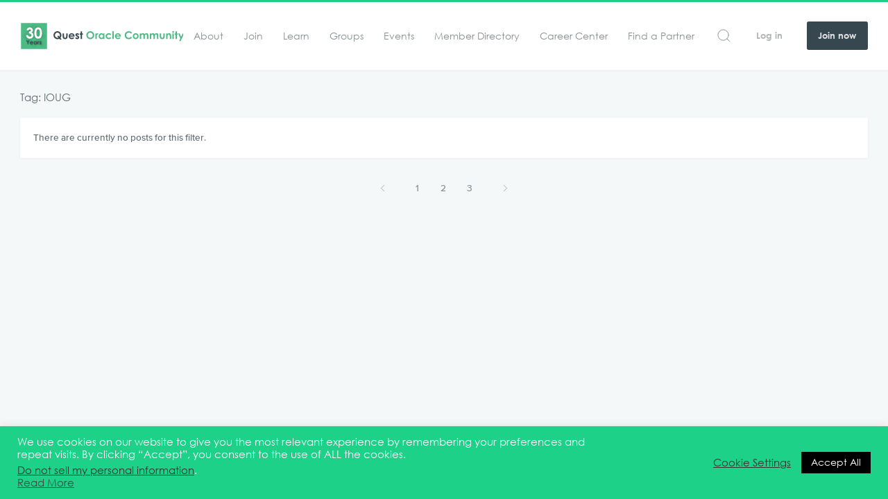

--- FILE ---
content_type: text/html; charset=UTF-8
request_url: https://questoraclecommunity.org/tag/ioug?pg=8&page=8
body_size: 16783
content:
<!doctype html><html class="no-js" lang="en-US"><head> <style> .async-hide{opacity:0 !important}</style> <script>(function(a, s, y, n, c, h, i, d, e) {s.className += ' ' + y;h.start = 1 * new Date;h.end = i = function() {s.className = s.className.replace(RegExp(' ?' + y), '')
};(a[n] = a[n] || []).hide = h;setTimeout(function() {i();h.end = null
}, c);h.timeout = c;})(window, document.documentElement, 'async-hide', 'dataLayer', 4000, {'GTM-PKRT8SW': true
});</script>  <script>window.ga = window.ga || function() {(ga.q = ga.q || []).push(arguments)
};ga.l = +new Date;ga('create', 'G-YM2N533M9P', 'auto');ga('send', 'pageview', {'userId': '','dimension1': 'visitor','dimension2': '','dimension3': '','dimension4': ''
});ga('require', 'GTM-PKRT8SW');</script> <script async src='https://www.google-analytics.com/analytics.js'></script>   <script>(function(w, d, s, l, i) {w[l] = w[l] || [];w[l].push({'gtm.start': new Date().getTime(),event: 'gtm.js'
});var f = d.getElementsByTagName(s)[0],j = d.createElement(s),dl = l != 'dataLayer' ? '&l=' + l : '';j.async = true;j.src =
'https://www.googletagmanager.com/gtm.js?id=' + i + dl;
f.parentNode.insertBefore(j, f);})(window, document, 'script', 'dataLayer', 'GTM-K3XH3TB');</script>   <script async='async' src='https://www.googletagservices.com/tag/js/gpt.js'></script> <script>var gptadslots = [];var googletag = googletag || {cmd: []
};</script> <script>window['GoogleAnalyticsObject'] = 'ga';window['ga'] = window['ga'] || function() {(window['ga'].q = window['ga'].q || []).push(arguments)
};</script> <script>googletag.cmd.push(function() {//Adslot 1 declaration
gptadslots.push(googletag.defineSlot('/21684190664/Sample320x250', [
[300, 250]
], 'div-gpt-ad-8505467-1')
.setTargeting('type', 'tag')




.setTargeting('tag', 'ioug')


.setTargeting('environment', 'prod')
.addService(googletag.pubads()));googletag.pubads().enableSingleRequest();googletag.pubads().collapseEmptyDivs(true); // collapse empty ad tags

googletag.enableServices();});</script>   <script type="text/javascript">var _elqQ = _elqQ || [];_elqQ.push(['elqSetSiteId', '656956231']);_elqQ.push(['elqUseFirstPartyCookie', 'fpc.questoraclecommunity.org']);_elqQ.push(['elqTrackPageView']);(function() {function async_load() {var s = document.createElement('script');s.type = 'text/javascript';s.async = true;s.src = '//img03.en25.com/i/elqCfg.min.js';
var x = document.getElementsByTagName('script')[0];x.parentNode.insertBefore(s, x);}if (window.addEventListener) window.addEventListener('DOMContentLoaded', async_load, false);else if (window.attachEvent) window.attachEvent('onload', async_load);})();</script>   <script type="application/ld+json">{"@context": "http://www.schema.org",
"@type": "WebPage","name": "Tag: <span>IOUG</span>","url": "https://questoraclecommunity.org/tag/ioug",
"publisher": {"@type": "Organization","name": "Quest Oracle Community"
}}        </script>  <meta charset="utf-8"> <meta http-equiv="x-ua-compatible" content="ie=edge"> <meta name="viewport" content="width=device-width, initial-scale=1, maximum-scale=1, user-scalable=0" /> <meta name="msvalidate.01" content="226EB28A1260D8CEC723AFC7F6B41AD3" /> <link rel="apple-touch-icon" sizes="57x57" href="https://questoraclecommunity.org/wp-content/themes/quest-theme/public/images/favicons/apple-icon-57x57.png"> <link rel="apple-touch-icon" sizes="60x60" href="https://questoraclecommunity.org/wp-content/themes/quest-theme/public/images/favicons/apple-icon-60x60.png"> <link rel="apple-touch-icon" sizes="72x72" href="https://questoraclecommunity.org/wp-content/themes/quest-theme/public/images/favicons/apple-icon-72x72.png"> <link rel="apple-touch-icon" sizes="76x76" href="https://questoraclecommunity.org/wp-content/themes/quest-theme/public/images/favicons/apple-icon-76x76.png"> <link rel="apple-touch-icon" sizes="114x114" href="https://questoraclecommunity.org/wp-content/themes/quest-theme/public/images/favicons/apple-icon-114x114.png"> <link rel="apple-touch-icon" sizes="120x120" href="https://questoraclecommunity.org/wp-content/themes/quest-theme/public/images/favicons/apple-icon-120x120.png"> <link rel="apple-touch-icon" sizes="144x144" href="https://questoraclecommunity.org/wp-content/themes/quest-theme/public/images/favicons/apple-icon-144x144.png"> <link rel="apple-touch-icon" sizes="152x152" href="https://questoraclecommunity.org/wp-content/themes/quest-theme/public/images/favicons/apple-icon-152x152.png"> <link rel="apple-touch-icon" sizes="180x180" href="https://questoraclecommunity.org/wp-content/themes/quest-theme/public/images/favicons/apple-icon-180x180.png"> <link rel="icon" type="image/png" sizes="192x192" href="https://questoraclecommunity.org/wp-content/themes/quest-theme/public/images/favicons/android-icon-192x192.png"> <link rel="icon" type="image/png" sizes="32x32" href="https://questoraclecommunity.org/wp-content/themes/quest-theme/public/images/favicons/favicon-32x32.png"> <link rel="icon" type="image/png" sizes="96x96" href="https://questoraclecommunity.org/wp-content/themes/quest-theme/public/images/favicons/favicon-96x96.png"> <link rel="icon" type="image/png" sizes="16x16" href="https://questoraclecommunity.org/wp-content/themes/quest-theme/public/images/favicons/favicon-16x16.png"> <link rel="manifest" href="https://questoraclecommunity.org/wp-content/themes/quest-theme/public/images/favicons/manifest.json"> <link rel="stylesheet" href="https://use.fontawesome.com/releases/v5.0.13/css/solid.css" integrity="sha384-Rw5qeepMFvJVEZdSo1nDQD5B6wX0m7c5Z/pLNvjkB14W6Yki1hKbSEQaX9ffUbWe" crossorigin="anonymous"> <link rel="stylesheet" href="https://use.fontawesome.com/releases/v5.0.13/css/fontawesome.css" integrity="sha384-GVa9GOgVQgOk+TNYXu7S/InPTfSDTtBalSgkgqQ7sCik56N9ztlkoTr2f/T44oKV" crossorigin="anonymous"> <meta name="msapplication-TileColor" content="#ffffff"> <meta name="msapplication-TileImage" content="https://questoraclecommunity.org/wp-content/themes/quest-theme/public/images/favicons/ms-icon-144x144.png"> <meta name="theme-color" content="#ffffff">  <meta name="parent_category" content=""> <meta name="content_type" content=""> <meta name="post_id" content=""> <meta name="type" content="tag"> <meta name="event_type" content=""> <meta name="category" content=""> <meta name="subcategory" content=""> <meta name="tag" content="ioug"> <meta name="post_tags" content=""> <meta name="post_categories" content="">  <title>IOUG - Quest Oracle Community - Page 8</title><meta name='robots' content='max-image-preview:large' /><style>img:is([sizes="auto" i],[sizes^="auto," i]){contain-intrinsic-size:3000px 1500px}</style><meta name="description" content="- Page 8"/><meta name="robots" content="max-snippet:-1, max-image-preview:large, max-video-preview:-1"/><link rel="canonical" href="https://questoraclecommunity.org/tag/ioug/" /><meta property="og:locale" content="en_US" /><meta property="og:type" content="object" /><meta property="og:title" content="IOUG - Quest Oracle Community - Page 8" /><meta property="og:description" content="- Page 8" /><meta property="og:url" content="https://questoraclecommunity.org/tag/ioug/" /><meta property="og:site_name" content="Quest Oracle Community" /><meta property="og:image" content="https://questoracle-staging.s3.amazonaws.com/wordpress/uploads/2019/02/26161804/quest-logo-RGB.png" /><meta property="og:image:secure_url" content="https://questoracle-staging.s3.amazonaws.com/wordpress/uploads/2019/02/26161804/quest-logo-RGB.png" /><meta property="og:image:width" content="1846" /><meta property="og:image:height" content="875" /><meta name="twitter:card" content="summary_large_image" /><meta name="twitter:description" content="- Page 8" /><meta name="twitter:title" content="IOUG - Quest Oracle Community - Page 8" /><meta name="twitter:site" content="@questusergroup" /><meta name="twitter:image" content="https://s3.amazonaws.com/questoracle-staging/wordpress/uploads/2019/02/26161804/quest-logo-RGB.png" /><script type='application/ld+json' class='yoast-schema-graph yoast-schema-graph--main'>{"@context":"https://schema.org","@graph":[{"@type":"Organization","@id":"https://questoraclecommunity.org/#organization","name":"Quest Oracle Community","url":"https://questoraclecommunity.org/","sameAs":["https://www.facebook.com/questusergroup/","https://www.linkedin.com/company/quest-oracle-community/","https://www.youtube.com/user/QuestUsersGroup","https://twitter.com/questusergroup"],"logo":{"@type":"ImageObject","@id":"https://questoraclecommunity.org/#logo","inLanguage":"en-US","url":"https://questoracle-staging.s3.amazonaws.com/wordpress/uploads/2018/03/27162108/quest-logo-RGB.png","width":1846,"height":875,"caption":"Quest Oracle Community"},"image":{"@id":"https://questoraclecommunity.org/#logo"}},{"@type":"WebSite","@id":"https://questoraclecommunity.org/#website","url":"https://questoraclecommunity.org/","name":"Quest Oracle Community","inLanguage":"en-US","description":"Maximize your Oracle business technology investments through collaboration","publisher":{"@id":"https://questoraclecommunity.org/#organization"},"potentialAction":{"@type":"SearchAction","target":"https://questoraclecommunity.org/search/{search_term_string}","query-input":"required name=search_term_string"}},{"@type":"CollectionPage","@id":"https://questoraclecommunity.org/tag/ioug/#webpage","url":"https://questoraclecommunity.org/tag/ioug/","name":"IOUG - Quest Oracle Community - Page 8","isPartOf":{"@id":"https://questoraclecommunity.org/#website"},"inLanguage":"en-US","description":" - Page 8","breadcrumb":{"@id":"https://questoraclecommunity.org/tag/ioug/#breadcrumb"}},{"@type":"BreadcrumbList","@id":"https://questoraclecommunity.org/tag/ioug/#breadcrumb","itemListElement":[{"@type":"ListItem","position":1,"item":{"@type":"WebPage","@id":"https://questoraclecommunity.org/","url":"https://questoraclecommunity.org/","name":"Home"}},{"@type":"ListItem","position":2,"item":{"@type":"WebPage","@id":"https://questoraclecommunity.org/tag/ioug/","url":"https://questoraclecommunity.org/tag/ioug/","name":"IOUG"}}]}]}</script><link rel="stylesheet" href="https://questoraclecommunity.org/wp-includes/css/dist/block-library/style.min.css?ver=6.8.3"><style id='classic-theme-styles-inline-css' type='text/css'>.wp-block-button__link{color:#fff;background-color:#32373c;border-radius:9999px;box-shadow:none;text-decoration:none;padding:calc(.667em + 2px) calc(1.333em + 2px);font-size:1.125em}.wp-block-file__button{background:#32373c;color:#fff;text-decoration:none}</style><style id='safe-svg-svg-icon-style-inline-css' type='text/css'>.safe-svg-cover{text-align:center}.safe-svg-cover .safe-svg-inside{display:inline-block;max-width:100%}.safe-svg-cover svg{height:100%;max-height:100%;max-width:100%;width:100%}</style><style id='global-styles-inline-css' type='text/css'>:root{--wp--preset--aspect-ratio--square:1;--wp--preset--aspect-ratio--4-3:4/3;--wp--preset--aspect-ratio--3-4:3/4;--wp--preset--aspect-ratio--3-2:3/2;--wp--preset--aspect-ratio--2-3:2/3;--wp--preset--aspect-ratio--16-9:16/9;--wp--preset--aspect-ratio--9-16:9/16;--wp--preset--color--black:#000000;--wp--preset--color--cyan-bluish-gray:#abb8c3;--wp--preset--color--white:#ffffff;--wp--preset--color--pale-pink:#f78da7;--wp--preset--color--vivid-red:#cf2e2e;--wp--preset--color--luminous-vivid-orange:#ff6900;--wp--preset--color--luminous-vivid-amber:#fcb900;--wp--preset--color--light-green-cyan:#7bdcb5;--wp--preset--color--vivid-green-cyan:#00d084;--wp--preset--color--pale-cyan-blue:#8ed1fc;--wp--preset--color--vivid-cyan-blue:#0693e3;--wp--preset--color--vivid-purple:#9b51e0;--wp--preset--gradient--vivid-cyan-blue-to-vivid-purple:linear-gradient(135deg,rgba(6,147,227,1) 0%,rgb(155,81,224) 100%);--wp--preset--gradient--light-green-cyan-to-vivid-green-cyan:linear-gradient(135deg,rgb(122,220,180) 0%,rgb(0,208,130) 100%);--wp--preset--gradient--luminous-vivid-amber-to-luminous-vivid-orange:linear-gradient(135deg,rgba(252,185,0,1) 0%,rgba(255,105,0,1) 100%);--wp--preset--gradient--luminous-vivid-orange-to-vivid-red:linear-gradient(135deg,rgba(255,105,0,1) 0%,rgb(207,46,46) 100%);--wp--preset--gradient--very-light-gray-to-cyan-bluish-gray:linear-gradient(135deg,rgb(238,238,238) 0%,rgb(169,184,195) 100%);--wp--preset--gradient--cool-to-warm-spectrum:linear-gradient(135deg,rgb(74,234,220) 0%,rgb(151,120,209) 20%,rgb(207,42,186) 40%,rgb(238,44,130) 60%,rgb(251,105,98) 80%,rgb(254,248,76) 100%);--wp--preset--gradient--blush-light-purple:linear-gradient(135deg,rgb(255,206,236) 0%,rgb(152,150,240) 100%);--wp--preset--gradient--blush-bordeaux:linear-gradient(135deg,rgb(254,205,165) 0%,rgb(254,45,45) 50%,rgb(107,0,62) 100%);--wp--preset--gradient--luminous-dusk:linear-gradient(135deg,rgb(255,203,112) 0%,rgb(199,81,192) 50%,rgb(65,88,208) 100%);--wp--preset--gradient--pale-ocean:linear-gradient(135deg,rgb(255,245,203) 0%,rgb(182,227,212) 50%,rgb(51,167,181) 100%);--wp--preset--gradient--electric-grass:linear-gradient(135deg,rgb(202,248,128) 0%,rgb(113,206,126) 100%);--wp--preset--gradient--midnight:linear-gradient(135deg,rgb(2,3,129) 0%,rgb(40,116,252) 100%);--wp--preset--font-size--small:13px;--wp--preset--font-size--medium:20px;--wp--preset--font-size--large:36px;--wp--preset--font-size--x-large:42px;--wp--preset--spacing--20:0.44rem;--wp--preset--spacing--30:0.67rem;--wp--preset--spacing--40:1rem;--wp--preset--spacing--50:1.5rem;--wp--preset--spacing--60:2.25rem;--wp--preset--spacing--70:3.38rem;--wp--preset--spacing--80:5.06rem;--wp--preset--shadow--natural:6px 6px 9px rgba(0,0,0,0.2);--wp--preset--shadow--deep:12px 12px 50px rgba(0,0,0,0.4);--wp--preset--shadow--sharp:6px 6px 0px rgba(0,0,0,0.2);--wp--preset--shadow--outlined:6px 6px 0px -3px rgba(255,255,255,1),6px 6px rgba(0,0,0,1);--wp--preset--shadow--crisp:6px 6px 0px rgba(0,0,0,1)}:where(.is-layout-flex){gap:0.5em}:where(.is-layout-grid){gap:0.5em}body .is-layout-flex{display:flex}.is-layout-flex{flex-wrap:wrap;align-items:center}.is-layout-flex >:is(*,div){margin:0}body .is-layout-grid{display:grid}.is-layout-grid >:is(*,div){margin:0}:where(.wp-block-columns.is-layout-flex){gap:2em}:where(.wp-block-columns.is-layout-grid){gap:2em}:where(.wp-block-post-template.is-layout-flex){gap:1.25em}:where(.wp-block-post-template.is-layout-grid){gap:1.25em}.has-black-color{color:var(--wp--preset--color--black) !important}.has-cyan-bluish-gray-color{color:var(--wp--preset--color--cyan-bluish-gray) !important}.has-white-color{color:var(--wp--preset--color--white) !important}.has-pale-pink-color{color:var(--wp--preset--color--pale-pink) !important}.has-vivid-red-color{color:var(--wp--preset--color--vivid-red) !important}.has-luminous-vivid-orange-color{color:var(--wp--preset--color--luminous-vivid-orange) !important}.has-luminous-vivid-amber-color{color:var(--wp--preset--color--luminous-vivid-amber) !important}.has-light-green-cyan-color{color:var(--wp--preset--color--light-green-cyan) !important}.has-vivid-green-cyan-color{color:var(--wp--preset--color--vivid-green-cyan) !important}.has-pale-cyan-blue-color{color:var(--wp--preset--color--pale-cyan-blue) !important}.has-vivid-cyan-blue-color{color:var(--wp--preset--color--vivid-cyan-blue) !important}.has-vivid-purple-color{color:var(--wp--preset--color--vivid-purple) !important}.has-black-background-color{background-color:var(--wp--preset--color--black) !important}.has-cyan-bluish-gray-background-color{background-color:var(--wp--preset--color--cyan-bluish-gray) !important}.has-white-background-color{background-color:var(--wp--preset--color--white) !important}.has-pale-pink-background-color{background-color:var(--wp--preset--color--pale-pink) !important}.has-vivid-red-background-color{background-color:var(--wp--preset--color--vivid-red) !important}.has-luminous-vivid-orange-background-color{background-color:var(--wp--preset--color--luminous-vivid-orange) !important}.has-luminous-vivid-amber-background-color{background-color:var(--wp--preset--color--luminous-vivid-amber) !important}.has-light-green-cyan-background-color{background-color:var(--wp--preset--color--light-green-cyan) !important}.has-vivid-green-cyan-background-color{background-color:var(--wp--preset--color--vivid-green-cyan) !important}.has-pale-cyan-blue-background-color{background-color:var(--wp--preset--color--pale-cyan-blue) !important}.has-vivid-cyan-blue-background-color{background-color:var(--wp--preset--color--vivid-cyan-blue) !important}.has-vivid-purple-background-color{background-color:var(--wp--preset--color--vivid-purple) !important}.has-black-border-color{border-color:var(--wp--preset--color--black) !important}.has-cyan-bluish-gray-border-color{border-color:var(--wp--preset--color--cyan-bluish-gray) !important}.has-white-border-color{border-color:var(--wp--preset--color--white) !important}.has-pale-pink-border-color{border-color:var(--wp--preset--color--pale-pink) !important}.has-vivid-red-border-color{border-color:var(--wp--preset--color--vivid-red) !important}.has-luminous-vivid-orange-border-color{border-color:var(--wp--preset--color--luminous-vivid-orange) !important}.has-luminous-vivid-amber-border-color{border-color:var(--wp--preset--color--luminous-vivid-amber) !important}.has-light-green-cyan-border-color{border-color:var(--wp--preset--color--light-green-cyan) !important}.has-vivid-green-cyan-border-color{border-color:var(--wp--preset--color--vivid-green-cyan) !important}.has-pale-cyan-blue-border-color{border-color:var(--wp--preset--color--pale-cyan-blue) !important}.has-vivid-cyan-blue-border-color{border-color:var(--wp--preset--color--vivid-cyan-blue) !important}.has-vivid-purple-border-color{border-color:var(--wp--preset--color--vivid-purple) !important}.has-vivid-cyan-blue-to-vivid-purple-gradient-background{background:var(--wp--preset--gradient--vivid-cyan-blue-to-vivid-purple) !important}.has-light-green-cyan-to-vivid-green-cyan-gradient-background{background:var(--wp--preset--gradient--light-green-cyan-to-vivid-green-cyan) !important}.has-luminous-vivid-amber-to-luminous-vivid-orange-gradient-background{background:var(--wp--preset--gradient--luminous-vivid-amber-to-luminous-vivid-orange) !important}.has-luminous-vivid-orange-to-vivid-red-gradient-background{background:var(--wp--preset--gradient--luminous-vivid-orange-to-vivid-red) !important}.has-very-light-gray-to-cyan-bluish-gray-gradient-background{background:var(--wp--preset--gradient--very-light-gray-to-cyan-bluish-gray) !important}.has-cool-to-warm-spectrum-gradient-background{background:var(--wp--preset--gradient--cool-to-warm-spectrum) !important}.has-blush-light-purple-gradient-background{background:var(--wp--preset--gradient--blush-light-purple) !important}.has-blush-bordeaux-gradient-background{background:var(--wp--preset--gradient--blush-bordeaux) !important}.has-luminous-dusk-gradient-background{background:var(--wp--preset--gradient--luminous-dusk) !important}.has-pale-ocean-gradient-background{background:var(--wp--preset--gradient--pale-ocean) !important}.has-electric-grass-gradient-background{background:var(--wp--preset--gradient--electric-grass) !important}.has-midnight-gradient-background{background:var(--wp--preset--gradient--midnight) !important}.has-small-font-size{font-size:var(--wp--preset--font-size--small) !important}.has-medium-font-size{font-size:var(--wp--preset--font-size--medium) !important}.has-large-font-size{font-size:var(--wp--preset--font-size--large) !important}.has-x-large-font-size{font-size:var(--wp--preset--font-size--x-large) !important}:where(.wp-block-post-template.is-layout-flex){gap:1.25em}:where(.wp-block-post-template.is-layout-grid){gap:1.25em}:where(.wp-block-columns.is-layout-flex){gap:2em}:where(.wp-block-columns.is-layout-grid){gap:2em}:root:where(.wp-block-pullquote){font-size:1.5em;line-height:1.6}</style><link rel="stylesheet" href="https://questoraclecommunity.org/wp-content/plugins/cookie-law-info/legacy/public/css/cookie-law-info-public.css?ver=3.2.10"><link rel="stylesheet" href="https://questoraclecommunity.org/wp-content/plugins/cookie-law-info/legacy/public/css/cookie-law-info-gdpr.css?ver=3.2.10"><link rel="stylesheet" href="https://questoraclecommunity.org/wp-content/themes/quest-theme/public/css/app.css?ver=1736784884"><link rel="stylesheet" href="https://questoraclecommunity.org/wp-content/tablepress-combined.min.css?ver=2"><link rel="stylesheet" href="https://questoraclecommunity.org/wp-content/plugins/tablepress-premium/modules/css/build/datatables.buttons.css?ver=3.1.3"><link rel="stylesheet" href="https://questoraclecommunity.org/wp-content/plugins/tablepress-premium/modules/css/build/datatables.columnfilterwidgets.css?ver=3.1.3"><link rel="stylesheet" href="https://questoraclecommunity.org/wp-content/plugins/tablepress-premium/modules/css/build/datatables.fixedheader.css?ver=3.1.3"><link rel="stylesheet" href="https://questoraclecommunity.org/wp-content/plugins/tablepress-premium/modules/css/build/datatables.fixedcolumns.css?ver=3.1.3"><link rel="stylesheet" href="https://questoraclecommunity.org/wp-content/plugins/tablepress-premium/modules/css/build/datatables.scroll-buttons.css?ver=3.1.3"><link rel="stylesheet" href="https://questoraclecommunity.org/wp-content/plugins/tablepress-premium/modules/css/build/responsive-tables.css?ver=3.1.3"><link rel="stylesheet" href="//questoraclecommunity.org/wp-content/uploads/pum/pum-site-styles.css?generated=1769008501&#038;ver=1.20.4"><link rel="stylesheet" href="https://questoraclecommunity.org/wp-content/plugins/wp-featherlight/css/wp-featherlight.min.css?ver=1.3.4"><script type="text/javascript" src="https://questoraclecommunity.org/wp-includes/js/jquery/jquery.min.js?ver=3.7.1" id="jquery-core-js"></script><script type="text/javascript" src="https://questoraclecommunity.org/wp-includes/js/jquery/jquery-migrate.min.js?ver=3.4.1" id="jquery-migrate-js"></script><script type="text/javascript" id="cookie-law-info-js-extra">
var Cli_Data = {"nn_cookie_ids":[],"cookielist":[],"non_necessary_cookies":[],"ccpaEnabled":"1","ccpaRegionBased":"","ccpaBarEnabled":"","strictlyEnabled":["necessary","obligatoire"],"ccpaType":"ccpa_gdpr","js_blocking":"1","custom_integration":"","triggerDomRefresh":"","secure_cookies":""};var cli_cookiebar_settings = {"animate_speed_hide":"500","animate_speed_show":"500","background":"#1dd189","border":"#b1a6a6c2","border_on":"","button_1_button_colour":"#000000","button_1_button_hover":"#000000","button_1_link_colour":"#fff","button_1_as_button":"1","button_1_new_win":"","button_2_button_colour":"#333","button_2_button_hover":"#292929","button_2_link_colour":"#444","button_2_as_button":"","button_2_hidebar":"","button_3_button_colour":"#dedfe0","button_3_button_hover":"#b2b2b3","button_3_link_colour":"#333333","button_3_as_button":"1","button_3_new_win":"","button_4_button_colour":"#dedfe0","button_4_button_hover":"#b2b2b3","button_4_link_colour":"#333333","button_4_as_button":"","button_7_button_colour":"#000000","button_7_button_hover":"#000000","button_7_link_colour":"#fff","button_7_as_button":"1","button_7_new_win":"","font_family":"inherit","header_fix":"","notify_animate_hide":"1","notify_animate_show":"","notify_div_id":"#cookie-law-info-bar","notify_position_horizontal":"right","notify_position_vertical":"bottom","scroll_close":"","scroll_close_reload":"","accept_close_reload":"","reject_close_reload":"","showagain_tab":"","showagain_background":"#fff","showagain_border":"#000","showagain_div_id":"#cookie-law-info-again","showagain_x_position":"100px","text":"#ffffff","show_once_yn":"","show_once":"10000","logging_on":"","as_popup":"","popup_overlay":"1","bar_heading_text":"","cookie_bar_as":"banner","popup_showagain_position":"bottom-right","widget_position":"left"};var log_object = {"ajax_url":"https:\/\/questoraclecommunity.org\/wp-admin\/admin-ajax.php"};
</script><script type="text/javascript" src="https://questoraclecommunity.org/wp-content/plugins/cookie-law-info/legacy/public/js/cookie-law-info-public.js?ver=3.2.10" id="cookie-law-info-js"></script><script type="text/javascript" id="cookie-law-info-ccpa-js-extra">
var ccpa_data = {"opt_out_prompt":"Do you really wish to opt out?","opt_out_confirm":"Confirm","opt_out_cancel":"Cancel"};
</script><script type="text/javascript" src="https://questoraclecommunity.org/wp-content/plugins/cookie-law-info/legacy/admin/modules/ccpa/assets/js/cookie-law-info-ccpa.js?ver=3.2.10" id="cookie-law-info-ccpa-js"></script><script type="text/javascript" src="https://questoraclecommunity.org/wp-includes/js/jquery/ui/core.min.js?ver=1.13.3" id="jquery-ui-core-js"></script><script type="text/javascript" src="https://questoraclecommunity.org/wp-includes/js/jquery/ui/mouse.min.js?ver=1.13.3" id="jquery-ui-mouse-js"></script><script type="text/javascript" src="https://questoraclecommunity.org/wp-includes/js/jquery/ui/sortable.min.js?ver=1.13.3" id="jquery-ui-sortable-js"></script><script type="text/javascript" src="https://questoraclecommunity.org/wp-includes/js/jquery/ui/resizable.min.js?ver=1.13.3" id="jquery-ui-resizable-js"></script><script type="text/javascript" src="https://questoraclecommunity.org/wp-content/plugins/advanced-custom-fields-pro/assets/build/js/acf.min.js?ver=6.4.2" id="acf-js"></script><script type="text/javascript" src="https://questoraclecommunity.org/wp-includes/js/dist/dom-ready.min.js?ver=f77871ff7694fffea381" id="wp-dom-ready-js"></script><script type="text/javascript" src="https://questoraclecommunity.org/wp-includes/js/dist/hooks.min.js?ver=4d63a3d491d11ffd8ac6" id="wp-hooks-js"></script><script type="text/javascript" src="https://questoraclecommunity.org/wp-includes/js/dist/i18n.min.js?ver=5e580eb46a90c2b997e6" id="wp-i18n-js"></script><script type="text/javascript" id="wp-i18n-js-after">
wp.i18n.setLocaleData( { "text direction\u0004ltr": [ "ltr" ] } );
</script><script type="text/javascript" src="https://questoraclecommunity.org/wp-includes/js/dist/a11y.min.js?ver=3156534cc54473497e14" id="wp-a11y-js"></script><script type="text/javascript" src="https://questoraclecommunity.org/wp-content/plugins/advanced-custom-fields-pro/assets/build/js/acf-input.min.js?ver=6.4.2" id="acf-input-js"></script><script type="text/javascript" src="https://questoraclecommunity.org/wp-content/plugins/acf-conditional-taxonomy-rules/includes/input_conditional_taxonomy.js?ver=3.0.0" id="acf-input-conditional-taxonomy-js"></script><script type="text/javascript" src="https://questoraclecommunity.org/wp-content/themes/quest-theme/public/js/preload.js" id="preload-js"></script></head> <body class="archive tag tag-ioug tag-76904 paged-8 tag-paged-8 wp-theme-quest-theme wp-featherlight-captions"><noscript><iframe src="https://www.googletagmanager.com/ns.html?id=GTM-K3XH3TB" height="0" width="0" style="display:none;visibility:hidden"></iframe></noscript> <div id="js-modal" class="qds-c-modal"><div class="qds-c-modal__wrapper"><div class="js-qds-loading qds-c-loading"> <div class="qds-c-loading__spinner"> <div class="bounce1"></div> <div class="bounce2"></div> <div class="bounce3"></div> </div> <span class="qds-c-loading__text"></span></div><div class="js-qds-modal-content qds-c-modal__content"></div></div> </div> <div class="qds-l-app"> <div id="qds-js-site-overlay" class="qds-l-app__overlay"></div><header id="qds-js-header" class="qds-l-header qds-l-header--condensed is-fixed" data-site-url="https://questoraclecommunity.org"> <div class="qds-l-header__container qds-l-container"> <div class="qds-l-header__left"> <a href="https://questoraclecommunity.org" class="qds-c-logo qds-c-logo--condensed" title="Quest Oracle Community">Quest Oracle Community</a> </div> <div class="qds-l-header__middle"> <nav class="qds-l-header-nav"> <ul class="qds-l-header-nav__list"> <li class="qds-l-header-nav__item"> <a href="https://questoraclecommunity.org/about" class="qds-l-header-nav__link">About</a> </li> <li class="qds-l-header-nav__item"> <a href="https://questoraclecommunity.org/membership" class="qds-l-header-nav__link">Join</a> </li> <li class="qds-l-header-nav__item"> <a href="https://questoraclecommunity.org/learn" class="qds-l-header-nav__link">Learn</a> </li><li class="qds-l-header-nav__item"> <a href="https://questoraclecommunity.org/user-groups" data-page="groups" class="qds-l-header-nav__link">Groups</a> </li> <li class="qds-l-header-nav__item"> <a href="https://questoraclecommunity.org/events" class="qds-l-header-nav__link">Events</a> </li> <li class="qds-l-header-nav__item"> <a href="https://questoraclecommunity.org/member-directory-restricted/" class="qds-l-header-nav__link">Member Directory</a> </li> <li class="qds-l-header-nav__item"> <a href="https://questoraclecommunity.careerwebsite.com/" class="qds-l-header-nav__link" target="_blank">Career Center</a> </li> <li class="qds-l-header-nav__item"> <a href="https://questoraclecommunity.org/vendor-directory" class="qds-l-header-nav__link">Find a Partner</a> </li>  </ul> </nav> </div> <div class="qds-l-header__right"> <div class="qds-c-buttons"> <nav class="qds-l-header-nav"> <ul class="qds-l-header-nav__list qds-l-header-nav__list--icons"> <li class="qds-l-header-nav__item"> <form method="post" class="js-search-slideout-form has-toggle qds-c-search-slideout-form" data-action="https://questoraclecommunity.org/search"> <div class="js-search-slideout-wrapper qds-c-search-slideout"> <a href="https://questoraclecommunity.org/search" class="js-search-slideout-icon qds-c-search-slideout__link"> <svg xmlns="http://www.w3.org/2000/svg" width="24" height="24" viewBox="0 0 24 24" fill="none" stroke="currentColor" stroke-width="2" stroke-linecap="round" stroke-linejoin="round" class="feather feather-search"><circle cx="11" cy="11" r="8"></circle><line x1="21" y1="21" x2="16.65" y2="16.65"></line></svg> </a> <input type="search" class="js-search-slideout-input qds-c-search-slideout__input" placeholder="What are you looking for?" name="search" value="" /> <a href="#" class="js-search-slideout-clear qds-c-search-slideout__clear"> <svg xmlns="http://www.w3.org/2000/svg" width="24" height="24" viewBox="0 0 24 24" fill="none" stroke="currentColor" stroke-width="2" stroke-linecap="round" stroke-linejoin="round" class="feather feather-x-circle"><circle cx="12" cy="12" r="10"></circle><line x1="15" y1="9" x2="9" y2="15"></line><line x1="9" y1="9" x2="15" y2="15"></line></svg> </a> <button type="submit" class="js-search-slideout-submit qds-c-search-slideout__submit qds-c-button qds-c-button--primary qds-c-button--size-xs is-disabled">Search</button> </div></form> </li> </ul> </nav> <a href="https://questoraclecommunity.org/wp-login.php" class="qds-c-button qds-c-button--size-med qds-c-button--appearance-link login">Log in</a> <a href="https://questoraclecommunity.org/membership" class="qds-l-header-login-btn qds-c-button qds-c-button--primary qds-c-button--size-med">Join now</a> </div> </div> </div></header> <main class="qds-l-main-content"><div class="qds-l-container"> <div class="qds-l-content-wrapper"> <div class="qds-l-content-header"> <h2>Tag: IOUG</h2> </div> <div class="qds-l-one-col"> <div class="qds-l-one-col__content"> <section class="qds-c-section"> <div class="qds-c-section-body"> <div class="qds-c-activity__list"> <p class="qds-no-results">There are currently no posts for this filter.</p> </div> </div></section> <nav aria-label="Page Navigation"> <ul class="qds-c-pagination"> <li class="qds-c-pagination__item"><a class="qds-c-pagination__link qds-c-pagination__link--prev" href="/tag/ioug?&pg=7&page=7" tabindex="-1" rel="prev"><svg xmlns="http://www.w3.org/2000/svg" width="24" height="24" viewBox="0 0 24 24" fill="none" stroke="currentColor" stroke-width="2" stroke-linecap="round" stroke-linejoin="round" class="feather feather-chevron-left"><polyline points="15 18 9 12 15 6"></polyline></svg></a></li> <li class="qds-c-pagination__item"><a class="qds-c-pagination__link" href="/tag/ioug?&pg=1&page=1">1</a></li> <li class="qds-c-pagination__item"><a class="qds-c-pagination__link" href="/tag/ioug?&pg=2&page=2">2</a></li> <li class="qds-c-pagination__item"><a class="qds-c-pagination__link" href="/tag/ioug?&pg=3&page=3">3</a></li> <li class="qds-c-pagination__item"><a class="qds-c-pagination__link qds-c-pagination__link--next" href="/tag/ioug?&pg=9&page=9" rel="next"><svg xmlns="http://www.w3.org/2000/svg" width="24" height="24" viewBox="0 0 24 24" fill="none" stroke="currentColor" stroke-width="2" stroke-linecap="round" stroke-linejoin="round" class="feather feather-chevron-right"><polyline points="9 18 15 12 9 6"></polyline></svg> </a></li> </ul></nav> </div> </div> </div></div> </main><footer class="qds-l-footer qds-l-footer--condensed"> <div class="qds-l-footer__container qds-l-container"> <div class="qds-l-footer__left"> <a href="https://questoraclecommunity.org" class="qds-c-logo qds-c-logo--small" title="Quest Oracle Community">Quest Oracle Community</a> <div class="qds-l-footer__copyright">© 2025 Quest Oracle Community</div> </div> <div class="qds-l-footer__middle"> <div class="qds-l-footer__links"> <nav class="qds-c-nav"> <ul class="qds-c-nav__list"> <li class="qds-c-nav__item"> <a href="https://questoraclecommunity.org/terms-conditions/" class="qds-c-nav__link" target="">Terms & Conditions</a> </li> <li class="qds-c-nav__item"> <a href="https://questoraclecommunity.org/diversity-statement/" class="qds-c-nav__link" target="">DEI Statement</a> </li> <li class="qds-c-nav__item"> <a href="https://questoraclecommunity.org/membership/" class="qds-c-nav__link" target="">Membership</a> </li> <li class="qds-c-nav__item"> <a href="https://questoraclecommunity.org/event-marketing-kit/" class="qds-c-nav__link" target="">Event Marketing Kit</a> </li> <li class="qds-c-nav__item"> <a href="https://questoraclecommunity.org/about/" class="qds-c-nav__link" target="">About</a> </li> <li class="qds-c-nav__item"> <a href="https://questoraclecommunity.org/faq/" class="qds-c-nav__link" target="">FAQ</a> </li> <li class="qds-c-nav__item"> <a href="https://questoraclecommunity.org/contact/" class="qds-c-nav__link" target="">Contact</a> </li> </ul> </nav> </div> </div> <div class="qds-l-footer__right"> <div class="qds-l-footer__social"> <nav class="qds-c-nav qds-c-nav--spacing-med"> <ul class="qds-c-nav__list"> <li class="qds-c-nav__item"> <a href="https://www.facebook.com/questusergroup/" target="_blank" class="qds-c-nav__link"> <svg version="1.1" xmlns="http://www.w3.org/2000/svg" width="32" height="32" viewBox="0 0 32 32"> <path d="M19 6h5v-6h-5c-3.86 0-7 3.14-7 7v3h-4v6h4v16h6v-16h5l1-6h-6v-3c0-0.542 0.458-1 1-1z"></path></svg> </a> </li> <li class="qds-c-nav__item"> <a href="https://www.instagram.com/questoraclecommunity/" target="_blank" class="qds-c-nav__link"> <svg xmlns="http://www.w3.org/2000/svg" width="24" height="24" viewBox="0 0 24 24" fill="none" stroke="currentColor" stroke-width="2" stroke-linecap="round" stroke-linejoin="round" class="feather feather-instagram"><rect x="2" y="2" width="20" height="20" rx="5" ry="5"></rect><path d="M16 11.37A4 4 0 1 1 12.63 8 4 4 0 0 1 16 11.37z"></path><line x1="17.5" y1="6.5" x2="17.5" y2="6.5"></line></svg> </a> </li> <li class="qds-c-nav__item"> <a href="https://www.linkedin.com/company/quest-oracle-community" target="_blank" class="qds-c-nav__link"> <svg version="1.1" xmlns="http://www.w3.org/2000/svg" width="32" height="32" viewBox="0 0 32 32"> <path d="M12 12h5.535v2.837h0.079c0.77-1.381 2.655-2.837 5.464-2.837 5.842 0 6.922 3.637 6.922 8.367v9.633h-5.769v-8.54c0-2.037-0.042-4.657-3.001-4.657-3.005 0-3.463 2.218-3.463 4.509v8.688h-5.767v-18z"></path> <path d="M2 12h6v18h-6v-18z"></path> <path d="M8 7c0 1.657-1.343 3-3 3s-3-1.343-3-3c0-1.657 1.343-3 3-3s3 1.343 3 3z"></path></svg> </a> </li> <li class="qds-c-nav__item"> <a href="https://www.youtube.com/QuestUsersGroup" target="_blank" class="qds-c-nav__link"> <svg version="1.1" xmlns="http://www.w3.org/2000/svg" width="32" height="32" viewBox="0 0 32 32"><title>youtube</title><path d="M31.681 9.6c0 0-0.313-2.206-1.275-3.175-1.219-1.275-2.581-1.281-3.206-1.356-4.475-0.325-11.194-0.325-11.194-0.325h-0.012c0 0-6.719 0-11.194 0.325-0.625 0.075-1.987 0.081-3.206 1.356-0.963 0.969-1.269 3.175-1.269 3.175s-0.319 2.588-0.319 5.181v2.425c0 2.587 0.319 5.181 0.319 5.181s0.313 2.206 1.269 3.175c1.219 1.275 2.819 1.231 3.531 1.369 2.563 0.244 10.881 0.319 10.881 0.319s6.725-0.012 11.2-0.331c0.625-0.075 1.988-0.081 3.206-1.356 0.962-0.969 1.275-3.175 1.275-3.175s0.319-2.587 0.319-5.181v-2.425c-0.006-2.588-0.325-5.181-0.325-5.181zM12.694 20.15v-8.994l8.644 4.513-8.644 4.481z"></path></svg> </a> </li> </ul></nav> </div> </div> </div> <script></script></footer><script type="text/javascript">$ = jQuery;var elqVisit = {email: '',cookie: '',type: 'visitor',section: '',contentType: '',eventType: '',postCategories: [],historicPostIDs: '',tags: [
'jd-edwards', 'peoplesoft', 'oracle-cloud', 'jd-edwards/jd-edwards-enterpriseone','jd-edwards-enterpriseone/apparel-attribute-management','jd-edwards-enterpriseone/integrations','jd-edwards-enterpriseone/asset-lifecycle-management-jde-e1','jd-edwards-enterpriseone/supply-management-procurement','jd-edwards-enterpriseone/mobile-platforms-and-solutions','jd-edwards-enterpriseone/manufacturing-management','jd-edwards-enterpriseone/environmental-and-health-safety','jd-edwards-enterpriseone/project-management','jd-edwards-enterpriseone/customer-relationship-management-jde-e1','jd-edwards-enterpriseone/one-view-reporting', 'jd-edwards-enterpriseone/ux-one','jd-edwards-enterpriseone/supply-chain-execution-logistics','jd-edwards-enterpriseone/tools-and-technology','jd-edwards-enterpriseone/order-management', 'jd-edwards-enterpriseone/agribusiness','jd-edwards-enterpriseone/human-capital-management-e1','jd-edwards-enterpriseone/real-estate-and-home-construction','jd-edwards-enterpriseone/financial-management-jde-e1','jd-edwards-enterpriseone/oracle-accelerate','jd-edwards-enterpriseone/environmental-accounting-and-reporting','jd-edwards/jd-edwards-world', 'jd-edwards-world/financial-management-jde-world','jd-edwards-world/human-capital-management-jde-world','jd-edwards-world/distribution-management', 'jd-edwards-world/project-management-jde-world','jd-edwards-world/manufacturing-management-jde-world','jd-edwards-world/advance-technology', 'jd-edwards-world/globalization','jd-edwards-world/homebuilder-management', 'jd-edwards-world/real-estate-management','jd-edwards/jd-edwards-blogs', 'peoplesoft/supply-chain-management','peoplesoft/asset-lifecycle-management', 'peoplesoft/applications-portal','peoplesoft/in-memory-applications', 'peoplesoft/solutions-for-staffing-industry','peoplesoft/supplier-relationship-management', 'peoplesoft/interaction-hub','peoplesoft/enterprise-service-automation', 'peoplesoft/peoplesoft-blog','peoplesoft/peoplesoft-technology', 'peoplesoft/human-capital-management','peoplesoft/maintenance-management', 'peoplesoft/campus-solutions-for-higher-education','peoplesoft/peopletools', 'peoplesoft/financial-management','peoplesoft/customer-relationship-management', 'peoplesoft/enterprise-learning-management','oracle-cloud/oracle-scm-cloud', 'oracle-cloud/oracle-industry-solutions-cloud','oracle-cloud/oracle-cx-cloud', 'oracle-cloud/oracle-epm-cloud','oracle-cloud/oracle-hcm-cloud', 'oracle-cloud/oracle-cloud-blogs','oracle-cloud/oracle-erp-cloud', 'db-tech', 'db-tech/big-data-analytics','db-tech/data-science-analytics', 'db-tech/oracle-cloud-database','db-tech/oracle-database', 'db-tech/infrastructure', 'db-tech/devops-and-deploy','db-tech/select-journal', 'db-tech/developer-tools', 'db-tech/devops', 'other','other/primavera', 'other/oracle-e-business-suite', 'other/oracle-utilities','other/oracle-user-productivity-kits', 'other/hyperion'
],hiddenInputs: '',allowSubmit: false
};//First Party Script
function elqGetCookie(name) {var cookies = document.cookie.split(';');for (var i = 0; i < cookies.length; i++) {var position = cookies[i].indexOf('=');if (position > 0 && position < cookies[i].length - 1) {var x = cookies[i].substr(0, position);var y = cookies[i].substr(position + 1);x = x.replace(/^\s+|\s+$/g, '');if (x == name) {return unescape(y);}}}return '';}function elqGetCookieSubValue(name, subKey) {var cookieValue = elqGetCookie(name);if (cookieValue == null || cookieValue == '')
return '';var cookieSubValue = cookieValue.split('&');for (var i = 0; i < cookieSubValue.length; i++) {var pair = cookieSubValue[i].split('=');if (pair.length > 1) {if (pair[0] == subKey) {return pair[1];}}}return '';}function elqSetCustomerGUID() {var elqCustomerGuid = elqGetCookieSubValue('ELOQUA', 'GUID');if (elqCustomerGuid != null && elqCustomerGuid != '')
elqVisit.cookie = elqCustomerGuid;return;}// -------------------------------------
// Run's after successful Visitor Lookup
// -------------------------------------
var SetElqContent = function() {if (typeof this.GetElqContentPersonalizationValue === 'function') {if (elqVisit.type === 'visitor') {elqVisit.email = GetElqContentPersonalizationValue('V_ElqEmailAddress');elqVisit.type = 'cdo';_elqQ.push(['elqDataLookup', escape('652f7efc44e54e4da2de481da5c94e42'), '<Visitor_ID1>' +
elqVisit.cookie + '</Visitor_ID1>'
]);}if (elqVisit.type === 'cdo') {elqVisit.historicPostIDs = GetElqContentPersonalizationValue('Historic_Post_IDs1');elqVisit.allowSubmit = true;}}};var submitVisit = function(elqVisit) {elqVisit.section = $('[name=type]').attr('content');elqVisit.contentType = $('[name=content_type]').attr('content');elqVisit.postID = $('[name=post_id]').attr('content');elqVisit.historicPostIDs = elqVisit.historicPostIDs.indexOf(elqVisit.postID) === -1 ? elqVisit
.historicPostIDs + elqVisit.postID + ';' : elqVisit.historicPostIDs;elqVisit.eventType = elqVisit.contentType === 'event' ? $('[name=event_type]').attr('content') : '';// Build hidden inputs
for (var i = 0; i < elqVisit.tags.length; i++) {var item = elqVisit.tags[i],metaContent = $('[name=post_categories]').attr('content');if (metaContent.indexOf(item) > -1) {if (item.length > 50) {item = item.split("\/")[1];}elqVisit.hiddenInputs += '<input type="hidden" name="' + item + '" value="on">';}}$('body').append(
'<iframe id="pageVisitSubmit" name="pageVisitSubmit" style="display: none;"></iframe>' +
'<form id="pageVisit" style="display: none;" target="pageVisitSubmit" action="https://fpc.questoraclecommunity.org/e/f2" name="pagerecord">' +
'<input type="hidden" name="elqFormName" value="pagerecord">' +
'<input type="hidden" name="elqSiteId" value="656956231">' +
'<input type="hidden" name="elqCustomerGUID" value="' + elqVisit.cookie + '">' +
'<input type="hidden" name="elqCookieWrite" value="0">' +
'<input type="hidden" name="emailAddress" value="' + elqVisit.email + '">' +
'<input type="hidden" name="section" value="' + elqVisit.section + '">' +
'<input type="hidden" name="contentType" value="' + elqVisit.contentType + '">' +
'<input type="hidden" name="postID" value="' + elqVisit.postID + '">' +
'<input type="hidden" name="historicPostIDs" value="' + elqVisit.historicPostIDs + '">' +
// Only set if Content Type is "Event"
'<input type="hidden" name="eventType" value="' + elqVisit.eventType + '">' +
// These should be set to "on" if present
elqVisit.hiddenInputs +
'</form>'
);$('#pageVisit').submit();};$(document).ready(function() {// ----------
// Page Visit
// ----------
elqSetCustomerGUID();var startLookup = setInterval(function() {if (elqVisit.cookie !== '') {_elqQ.push(['elqDataLookup', escape('fb2af8fb950346cd8f3b8b0c372addf6'), '']);clearInterval(startLookup);}}, 500);var attemptSubmit = setInterval(function() {if (elqVisit.allowSubmit) {submitVisit(elqVisit);clearInterval(attemptSubmit);}}, 500);});</script><script type="speculationrules">{"prefetch":[{"source":"document","where":{"and":[{"href_matches":"\/*"},{"not":{"href_matches":["\/wp-*.php","\/wp-admin\/*","\/wp-content\/uploads\/*","\/wp-content\/*","\/wp-content\/plugins\/*","\/wp-content\/themes\/quest-theme\/*","\/*\\?(.+)"]}},{"not":{"selector_matches":"a[rel~=\"nofollow\"]"}},{"not":{"selector_matches":".no-prefetch, .no-prefetch a"}}]},"eagerness":"conservative"}]}</script><div id="cookie-law-info-bar" data-nosnippet="true"><span><div class="cli-bar-container cli-style-v2"><div class="cli-bar-message">We use cookies on our website to give you the most relevant experience by remembering your preferences and repeat visits. By clicking “Accept”, you consent to the use of ALL the cookies.</br><div class="wt-cli-ccpa-element"> <a style="color:#333333" class="wt-cli-ccpa-opt-out">Do not sell my personal information</a>.</div><div><a href="https://questoraclecommunity.org/cookie-policy" id="CONSTANT_OPEN_URL" target="_blank" class="cli-plugin-main-link" style="display:inline-block">Read More</a></div></div><div class="cli-bar-btn_container"><a role='button' class="cli_settings_button" style="margin:0px 10px 0px 5px">Cookie Settings</a><a id="wt-cli-accept-all-btn" role='button' data-cli_action="accept_all" class="wt-cli-element large cli-plugin-button wt-cli-accept-all-btn cookie_action_close_header cli_action_button">Accept All</a></div></div></span></div><div id="cookie-law-info-again" style="display:none" data-nosnippet="true"><span id="cookie_hdr_showagain">Manage cookies</span></div><div class="cli-modal" data-nosnippet="true" id="cliSettingsPopup" tabindex="-1" role="dialog" aria-labelledby="cliSettingsPopup" aria-hidden="true"> <div class="cli-modal-dialog" role="document"><div class="cli-modal-content cli-bar-popup"> <button type="button" class="cli-modal-close" id="cliModalClose"><svg class="" viewBox="0 0 24 24"><path d="M19 6.41l-1.41-1.41-5.59 5.59-5.59-5.59-1.41 1.41 5.59 5.59-5.59 5.59 1.41 1.41 5.59-5.59 5.59 5.59 1.41-1.41-5.59-5.59z"></path><path d="M0 0h24v24h-24z" fill="none"></path></svg><span class="wt-cli-sr-only">Close</span> </button> <div class="cli-modal-body"><div class="cli-container-fluid cli-tab-container"><div class="cli-row"><div class="cli-col-12 cli-align-items-stretch cli-px-0"><div class="cli-privacy-overview"><h4>Privacy Overview</h4><div class="cli-privacy-content"><div class="cli-privacy-content-text">This website uses cookies to improve your experience while you navigate through the website. Out of these, the cookies that are categorized as necessary are stored on your browser as they are essential for the working of basic functionalities of the website. We also use third-party cookies that help us analyze and understand how you use this website. These cookies will be stored in your browser only with your consent. You also have the option to opt-out of these cookies. But opting out of some of these cookies may affect your browsing experience.</div></div><a class="cli-privacy-readmore" aria-label="Show more" role="button" data-readmore-text="Show more" data-readless-text="Show less"></a></div></div><div class="cli-col-12 cli-align-items-stretch cli-px-0 cli-tab-section-container"><div class="cli-tab-section"><div class="cli-tab-header"><a role="button" tabindex="0" class="cli-nav-link cli-settings-mobile" data-target="necessary" data-toggle="cli-toggle-tab">Necessary</a><div class="wt-cli-necessary-checkbox"><input type="checkbox" class="cli-user-preference-checkbox" id="wt-cli-checkbox-necessary" data-id="checkbox-necessary" checked="checked" /><label class="form-check-label" for="wt-cli-checkbox-necessary">Necessary</label></div><span class="cli-necessary-caption">Always Enabled</span></div><div class="cli-tab-content"><div class="cli-tab-pane cli-fade" data-id="necessary"><div class="wt-cli-cookie-description">Necessary cookies are absolutely essential for the website to function properly. This category only includes cookies that ensures basic functionalities and security features of the website. These cookies do not store any personal information.</div></div></div></div><div class="cli-tab-section"><div class="cli-tab-header"><a role="button" tabindex="0" class="cli-nav-link cli-settings-mobile" data-target="functional" data-toggle="cli-toggle-tab">Functional</a><div class="cli-switch"><input type="checkbox" id="wt-cli-checkbox-functional" class="cli-user-preference-checkbox" data-id="checkbox-functional" /><label for="wt-cli-checkbox-functional" class="cli-slider" data-cli-enable="Enabled" data-cli-disable="Disabled"><span class="wt-cli-sr-only">Functional</span></label></div></div><div class="cli-tab-content"><div class="cli-tab-pane cli-fade" data-id="functional"><div class="wt-cli-cookie-description">Functional cookies help to perform certain functionalities like sharing the content of the website on social media platforms, collect feedbacks, and other third-party features.</div></div></div></div><div class="cli-tab-section"><div class="cli-tab-header"><a role="button" tabindex="0" class="cli-nav-link cli-settings-mobile" data-target="performance" data-toggle="cli-toggle-tab">Performance</a><div class="cli-switch"><input type="checkbox" id="wt-cli-checkbox-performance" class="cli-user-preference-checkbox" data-id="checkbox-performance" /><label for="wt-cli-checkbox-performance" class="cli-slider" data-cli-enable="Enabled" data-cli-disable="Disabled"><span class="wt-cli-sr-only">Performance</span></label></div></div><div class="cli-tab-content"><div class="cli-tab-pane cli-fade" data-id="performance"><div class="wt-cli-cookie-description">Performance cookies are used to understand and analyze the key performance indexes of the website which helps in delivering a better user experience for the visitors.</div></div></div></div><div class="cli-tab-section"><div class="cli-tab-header"><a role="button" tabindex="0" class="cli-nav-link cli-settings-mobile" data-target="analytics" data-toggle="cli-toggle-tab">Analytics</a><div class="cli-switch"><input type="checkbox" id="wt-cli-checkbox-analytics" class="cli-user-preference-checkbox" data-id="checkbox-analytics" /><label for="wt-cli-checkbox-analytics" class="cli-slider" data-cli-enable="Enabled" data-cli-disable="Disabled"><span class="wt-cli-sr-only">Analytics</span></label></div></div><div class="cli-tab-content"><div class="cli-tab-pane cli-fade" data-id="analytics"><div class="wt-cli-cookie-description">Analytical cookies are used to understand how visitors interact with the website. These cookies help provide information on metrics the number of visitors, bounce rate, traffic source, etc.</div></div></div></div><div class="cli-tab-section"><div class="cli-tab-header"><a role="button" tabindex="0" class="cli-nav-link cli-settings-mobile" data-target="advertisement" data-toggle="cli-toggle-tab">Advertisement</a><div class="cli-switch"><input type="checkbox" id="wt-cli-checkbox-advertisement" class="cli-user-preference-checkbox" data-id="checkbox-advertisement" /><label for="wt-cli-checkbox-advertisement" class="cli-slider" data-cli-enable="Enabled" data-cli-disable="Disabled"><span class="wt-cli-sr-only">Advertisement</span></label></div></div><div class="cli-tab-content"><div class="cli-tab-pane cli-fade" data-id="advertisement"><div class="wt-cli-cookie-description">Advertisement cookies are used to provide visitors with relevant ads and marketing campaigns. These cookies track visitors across websites and collect information to provide customized ads.</div></div></div></div><div class="cli-tab-section"><div class="cli-tab-header"><a role="button" tabindex="0" class="cli-nav-link cli-settings-mobile" data-target="others" data-toggle="cli-toggle-tab">Others</a><div class="cli-switch"><input type="checkbox" id="wt-cli-checkbox-others" class="cli-user-preference-checkbox" data-id="checkbox-others" /><label for="wt-cli-checkbox-others" class="cli-slider" data-cli-enable="Enabled" data-cli-disable="Disabled"><span class="wt-cli-sr-only">Others</span></label></div></div><div class="cli-tab-content"><div class="cli-tab-pane cli-fade" data-id="others"><div class="wt-cli-cookie-description">Other uncategorized cookies are those that are being analyzed and have not been classified into a category as yet.</div></div></div></div></div></div></div> </div> <div class="cli-modal-footer"><div class="wt-cli-element cli-container-fluid cli-tab-container"><div class="cli-row"><div class="cli-col-12 cli-align-items-stretch cli-px-0"><div class="cli-tab-footer wt-cli-privacy-overview-actions"><a id="wt-cli-privacy-save-btn" role="button" tabindex="0" data-cli-action="accept" class="wt-cli-privacy-btn cli_setting_save_button wt-cli-privacy-accept-btn cli-btn">SAVE &amp; ACCEPT</a></div><div class="wt-cli-ckyes-footer-section"><div class="wt-cli-ckyes-brand-logo">Powered by <a href="https://www.cookieyes.com/"><img src="https://questoraclecommunity.org/wp-content/plugins/cookie-law-info/legacy/public/images/logo-cookieyes.svg" alt="CookieYes Logo"></a></div></div></div></div></div></div></div> </div></div><div class="cli-modal-backdrop cli-fade cli-settings-overlay"></div><div class="cli-modal-backdrop cli-fade cli-popupbar-overlay"></div><div
id="pum-49477" role="dialog" aria-modal="false" aria-labelledby="pum_popup_title_49477" class="pum pum-overlay pum-theme-49467 pum-theme-default-theme popmake-overlay click_open" data-popmake="{&quot;id&quot;:49477,&quot;slug&quot;:&quot;not-logged-in&quot;,&quot;theme_id&quot;:49467,&quot;cookies&quot;:[{&quot;event&quot;:&quot;on_popup_close&quot;,&quot;settings&quot;:{&quot;name&quot;:&quot;pum-49477&quot;,&quot;time&quot;:&quot;1 Day&quot;,&quot;session&quot;:true}}],&quot;triggers&quot;:[{&quot;type&quot;:&quot;click_open&quot;,&quot;settings&quot;:{&quot;extra_selectors&quot;:&quot;&quot;}}],&quot;mobile_disabled&quot;:null,&quot;tablet_disabled&quot;:null,&quot;meta&quot;:{&quot;display&quot;:{&quot;stackable&quot;:false,&quot;overlay_disabled&quot;:false,&quot;scrollable_content&quot;:false,&quot;disable_reposition&quot;:false,&quot;size&quot;:&quot;small&quot;,&quot;responsive_min_width&quot;:&quot;0%&quot;,&quot;responsive_min_width_unit&quot;:false,&quot;responsive_max_width&quot;:&quot;100%&quot;,&quot;responsive_max_width_unit&quot;:false,&quot;custom_width&quot;:&quot;640px&quot;,&quot;custom_width_unit&quot;:false,&quot;custom_height&quot;:&quot;380px&quot;,&quot;custom_height_unit&quot;:false,&quot;custom_height_auto&quot;:false,&quot;location&quot;:&quot;center top&quot;,&quot;position_from_trigger&quot;:false,&quot;position_top&quot;:&quot;100&quot;,&quot;position_left&quot;:&quot;0&quot;,&quot;position_bottom&quot;:&quot;0&quot;,&quot;position_right&quot;:&quot;0&quot;,&quot;position_fixed&quot;:false,&quot;animation_type&quot;:&quot;fade&quot;,&quot;animation_speed&quot;:&quot;150&quot;,&quot;animation_origin&quot;:&quot;center top&quot;,&quot;overlay_zindex&quot;:false,&quot;zindex&quot;:&quot;1999999999&quot;},&quot;close&quot;:{&quot;text&quot;:&quot;&quot;,&quot;button_delay&quot;:&quot;0&quot;,&quot;overlay_click&quot;:false,&quot;esc_press&quot;:false,&quot;f4_press&quot;:false},&quot;click_open&quot;:[]}}"><div id="popmake-49477" class="pum-container popmake theme-49467 pum-responsive pum-responsive-small responsive size-small"><div id="pum_popup_title_49477" class="pum-title popmake-title">Join Now!</div><div class="pum-content popmake-content" tabindex="0"><p>To access an individual group page, you must be logged in as a Quest account holder.</p><p>Don&#8217;t have an account? Sign up for free by going <a href="https://questoraclecommunity.org/membership">here</a>.</p></div><button type="button" class="pum-close popmake-close" aria-label="Close">CLOSE</button></div></div><div
id="pum-49548" role="dialog" aria-modal="false" aria-labelledby="pum_popup_title_49548" class="pum pum-overlay pum-theme-49528 pum-theme-ds-conference-theme popmake-overlay click_open" data-popmake="{&quot;id&quot;:49548,&quot;slug&quot;:&quot;professional-membership-pop-up-create-an-account&quot;,&quot;theme_id&quot;:49528,&quot;cookies&quot;:[],&quot;triggers&quot;:[{&quot;type&quot;:&quot;click_open&quot;,&quot;settings&quot;:{&quot;extra_selectors&quot;:&quot;&quot;,&quot;cookie_name&quot;:null}}],&quot;mobile_disabled&quot;:null,&quot;tablet_disabled&quot;:null,&quot;meta&quot;:{&quot;display&quot;:{&quot;stackable&quot;:false,&quot;overlay_disabled&quot;:false,&quot;scrollable_content&quot;:false,&quot;disable_reposition&quot;:false,&quot;size&quot;:&quot;medium&quot;,&quot;responsive_min_width&quot;:&quot;0%&quot;,&quot;responsive_min_width_unit&quot;:false,&quot;responsive_max_width&quot;:&quot;100%&quot;,&quot;responsive_max_width_unit&quot;:false,&quot;custom_width&quot;:&quot;640px&quot;,&quot;custom_width_unit&quot;:false,&quot;custom_height&quot;:&quot;380px&quot;,&quot;custom_height_unit&quot;:false,&quot;custom_height_auto&quot;:false,&quot;location&quot;:&quot;center&quot;,&quot;position_from_trigger&quot;:false,&quot;position_top&quot;:&quot;100&quot;,&quot;position_left&quot;:&quot;0&quot;,&quot;position_bottom&quot;:&quot;0&quot;,&quot;position_right&quot;:&quot;0&quot;,&quot;position_fixed&quot;:false,&quot;animation_type&quot;:&quot;fade&quot;,&quot;animation_speed&quot;:&quot;350&quot;,&quot;animation_origin&quot;:&quot;center top&quot;,&quot;overlay_zindex&quot;:false,&quot;zindex&quot;:&quot;1999999999&quot;},&quot;close&quot;:{&quot;text&quot;:&quot;&quot;,&quot;button_delay&quot;:&quot;0&quot;,&quot;overlay_click&quot;:false,&quot;esc_press&quot;:false,&quot;f4_press&quot;:false},&quot;click_open&quot;:[]}}"><div id="popmake-49548" class="pum-container popmake theme-49528 pum-responsive pum-responsive-medium responsive size-medium"><div id="pum_popup_title_49548" class="pum-title popmake-title">Before you continue...</div><div class="pum-content popmake-content" tabindex="0"><p><strong style="font-family: CentGothWGL-Bold;color: #37474f">Please note: a free Quest user account is required in order to purchase a Professional membership.</strong><br />Don&#8217;t have an account? <a href="https://questoraclecommunity.my.site.com/s/user-account-creation" target="_blank" rel="noopener">Create one here</a> and then return to this page.</p><hr><p class="button-row"><a href="https://questoraclecommunity.my.site.com/s/membership-application?selectedItem=a1BUT0000007i172AA" class="qds-c-button qds-c-button--primary">I&#8217;m ready to purchase membership</a>&nbsp; <a href="https://questoraclecommunity.my.site.com/s/user-account-creation" class="qds-c-button qds-c-button--primary prof_reg logged-in-user">Create Quest user account</a></p></div><button type="button" class="pum-close popmake-close" aria-label="Close">CLOSE</button></div></div><div
id="pum-49546" role="dialog" aria-modal="false" aria-labelledby="pum_popup_title_49546" class="pum pum-overlay pum-theme-49528 pum-theme-ds-conference-theme popmake-overlay click_open" data-popmake="{&quot;id&quot;:49546,&quot;slug&quot;:&quot;corporate-membership-pop-up-create-an-account&quot;,&quot;theme_id&quot;:49528,&quot;cookies&quot;:[],&quot;triggers&quot;:[{&quot;type&quot;:&quot;click_open&quot;,&quot;settings&quot;:{&quot;extra_selectors&quot;:&quot;&quot;,&quot;cookie_name&quot;:null}}],&quot;mobile_disabled&quot;:null,&quot;tablet_disabled&quot;:null,&quot;meta&quot;:{&quot;display&quot;:{&quot;stackable&quot;:false,&quot;overlay_disabled&quot;:false,&quot;scrollable_content&quot;:false,&quot;disable_reposition&quot;:false,&quot;size&quot;:&quot;medium&quot;,&quot;responsive_min_width&quot;:&quot;0%&quot;,&quot;responsive_min_width_unit&quot;:false,&quot;responsive_max_width&quot;:&quot;100%&quot;,&quot;responsive_max_width_unit&quot;:false,&quot;custom_width&quot;:&quot;640px&quot;,&quot;custom_width_unit&quot;:false,&quot;custom_height&quot;:&quot;380px&quot;,&quot;custom_height_unit&quot;:false,&quot;custom_height_auto&quot;:false,&quot;location&quot;:&quot;center&quot;,&quot;position_from_trigger&quot;:false,&quot;position_top&quot;:&quot;100&quot;,&quot;position_left&quot;:&quot;0&quot;,&quot;position_bottom&quot;:&quot;0&quot;,&quot;position_right&quot;:&quot;0&quot;,&quot;position_fixed&quot;:false,&quot;animation_type&quot;:&quot;fade&quot;,&quot;animation_speed&quot;:&quot;350&quot;,&quot;animation_origin&quot;:&quot;center top&quot;,&quot;overlay_zindex&quot;:false,&quot;zindex&quot;:&quot;1999999999&quot;},&quot;close&quot;:{&quot;text&quot;:&quot;&quot;,&quot;button_delay&quot;:&quot;0&quot;,&quot;overlay_click&quot;:false,&quot;esc_press&quot;:false,&quot;f4_press&quot;:false},&quot;click_open&quot;:[]}}"><div id="popmake-49546" class="pum-container popmake theme-49528 pum-responsive pum-responsive-medium responsive size-medium"><div id="pum_popup_title_49546" class="pum-title popmake-title">Before you continue...</div><div class="pum-content popmake-content" tabindex="0"><p><strong style="font-family: CentGothWGL-Bold;color: #37474f">Please note: a free Quest user account is required in order to purchase a Corporate membership.</strong><br />Don&#8217;t have an account? <a href="https://questoraclecommunity.my.site.com/s/user-account-creation" target="_blank" rel="noopener">Create one here</a> and then return to this page.</p><hr><p class="button-row"><a href="https://questoraclecommunity.my.site.com/s/membership-application?selectedItem=a1BUT0000007i5x2AA" class="qds-c-button qds-c-button--primary">I&#8217;m ready to purchase membership</a>&nbsp; <a href="https://questoraclecommunity.my.site.com/s/user-account-creation" class="qds-c-button qds-c-button--primary corp_reg logged-in-user">Create Quest user account</a></p></div><button type="button" class="pum-close popmake-close" aria-label="Close">CLOSE</button></div></div><div
id="pum-51574" role="dialog" aria-modal="false" aria-labelledby="pum_popup_title_51574" class="pum pum-overlay pum-theme-49528 pum-theme-ds-conference-theme popmake-overlay click_open" data-popmake="{&quot;id&quot;:51574,&quot;slug&quot;:&quot;emerging-leaders-profile-ken-piddington&quot;,&quot;theme_id&quot;:49528,&quot;cookies&quot;:[{&quot;event&quot;:&quot;on_popup_close&quot;,&quot;settings&quot;:{&quot;name&quot;:&quot;pum-51574&quot;,&quot;key&quot;:&quot;&quot;,&quot;session&quot;:null,&quot;path&quot;:null,&quot;time&quot;:&quot;1 second&quot;}}],&quot;triggers&quot;:[{&quot;type&quot;:&quot;click_open&quot;,&quot;settings&quot;:{&quot;cookie_name&quot;:[&quot;pum-51574&quot;],&quot;extra_selectors&quot;:&quot;.ken-piddington-biography&quot;}}],&quot;mobile_disabled&quot;:null,&quot;tablet_disabled&quot;:null,&quot;meta&quot;:{&quot;display&quot;:{&quot;stackable&quot;:false,&quot;overlay_disabled&quot;:false,&quot;scrollable_content&quot;:false,&quot;disable_reposition&quot;:false,&quot;size&quot;:&quot;normal&quot;,&quot;responsive_min_width&quot;:&quot;0%&quot;,&quot;responsive_min_width_unit&quot;:false,&quot;responsive_max_width&quot;:&quot;100%&quot;,&quot;responsive_max_width_unit&quot;:false,&quot;custom_width&quot;:&quot;640px&quot;,&quot;custom_width_unit&quot;:false,&quot;custom_height&quot;:&quot;380px&quot;,&quot;custom_height_unit&quot;:false,&quot;custom_height_auto&quot;:false,&quot;location&quot;:&quot;center top&quot;,&quot;position_from_trigger&quot;:false,&quot;position_top&quot;:&quot;100&quot;,&quot;position_left&quot;:&quot;0&quot;,&quot;position_bottom&quot;:&quot;0&quot;,&quot;position_right&quot;:&quot;0&quot;,&quot;position_fixed&quot;:false,&quot;animation_type&quot;:&quot;fade&quot;,&quot;animation_speed&quot;:&quot;350&quot;,&quot;animation_origin&quot;:&quot;center top&quot;,&quot;overlay_zindex&quot;:false,&quot;zindex&quot;:&quot;1999999999&quot;},&quot;close&quot;:{&quot;text&quot;:&quot;&quot;,&quot;button_delay&quot;:&quot;0&quot;,&quot;overlay_click&quot;:false,&quot;esc_press&quot;:false,&quot;f4_press&quot;:false},&quot;click_open&quot;:[]}}"><div id="popmake-51574" class="pum-container popmake theme-49528 pum-responsive pum-responsive-normal responsive size-normal"><div id="pum_popup_title_51574" class="pum-title popmake-title">Mentor Profile: Ken Piddington</div><div class="pum-content popmake-content" tabindex="0"><hr><div class="grid-row"><div class="col-3"><img decoding="async" src="https://questoracle-staging.s3.amazonaws.com/wordpress/uploads/2018/09/06111454/Piddington.jpeg" alt="Ken Piddington"></p><hr><p class="qds-l-module__heading">Ken Piddington</p><p>CIO<br />US Silica</p><hr></div><div class="col-9"><p class="qds-l-module__heading" style="margin-bottom:1.875rem;"><small>Education, Leadership &#038; Affiliations</small></p><ul style="margin-bottom:1.875rem;"><li>BS in Business, Management &#038; Leadership, Northeastern University</li><li>Serves on multiple boards, including Energy Institute High School and the Quest Oracle User Community</li><li>Program Mentor, Columbia University Masters Technology Management</li><li>2022 Houston CIO of the Year Orbie award winner</li></ul><p class="qds-l-module__heading" style="margin-bottom:1.875rem;"><small>Professional Biography</small></p><p style="margin-bottom:1.875rem;">Ken Piddington is a transformational, global business technology executive who creates a strategic vision and mission, positioning to scale, and driving initiatives that enable high business growth. Strategist who builds deep trust within IT organization, fostering collaborative, open, and trusting environment focused on problem-solving, innovation, and continuous improvement. Ken is an innovative change agent and CEO partner with a strong legacy in all business cycles, including high growth, business transformation, mergers and acquisitions integration, and an entrepreneurial spirit. He is a strategic business partner who leverages emerging technology solutions across multi-industry verticals – logistics, retail, manufacturing, oil and gas, and consulting to accelerate the pace of bottom-line results. As an award-winning thought leader and published author, he is respected for game changing industry contributions, and his passion for talent development and customer satisfaction.</p><p style="margin-bottom:1.875rem;">Currently, Ken leads as the Vice President and CIO at U.S. Silica. He is responsible for defining and executing its business technology strategy and leading its digital transformation initiatives.</p><p style="margin-bottom:1.875rem;">Ken previously served as CIO for Global Partners LP, SGR Energy, and MRE Consulting. At each company, he contributed to tremendous growth and transformation. He actively participated in Global Partners&#8217; revenue growth from $6 billion to $20 billion in four years. SGR Energy had 1700% revenue growth, and the company was named Houston&#8217;s fastest-growing privately held company by the Houston Business Journal. While at MRE, Ken turned an internal project into a marketable, adding a new revenue stream for the company.</p><p style="margin-bottom:1.875rem;">Ken serves on the Quest Oracle User Community&#8217;s board of directors and is a board member with the Friends of Energy Institute, supporting the Energy Institute High School. Ken is also an Advisory Board member for the CIO Executive Council and a mentor in their leadership development program.</p><p style="margin-bottom:1.875rem;">In 2022 Ken received the Houston CIO of the Year Orbie award. He has been named a Computerworld Premier 100 Technology leader, is a CIO100 award winner, and has twice been recognized as an InformationWeek 500 Top Technology Innovator. Ken is recognized as an industry thought leader, a regular speaker at business and association conferences, and featured in multiple media publications.</p><p>Ken holds a Bachelor of Science in Management &#038; Leadership from Northeastern University and attended Graceland College, where he played football and baseball. Today, Ken makes Houston, Texas, his home.</p></div></div></div><button type="button" class="pum-close popmake-close" aria-label="Close">CLOSE</button></div></div><div
id="pum-51738" role="dialog" aria-modal="false" aria-labelledby="pum_popup_title_51738" class="pum pum-overlay pum-theme-49528 pum-theme-ds-conference-theme popmake-overlay click_open" data-popmake="{&quot;id&quot;:51738,&quot;slug&quot;:&quot;reconnect-dive-deep-invitation-from-paco&quot;,&quot;theme_id&quot;:49528,&quot;cookies&quot;:[],&quot;triggers&quot;:[{&quot;type&quot;:&quot;click_open&quot;,&quot;settings&quot;:{&quot;extra_selectors&quot;:&quot;&quot;,&quot;cookie_name&quot;:null}}],&quot;mobile_disabled&quot;:null,&quot;tablet_disabled&quot;:null,&quot;meta&quot;:{&quot;display&quot;:{&quot;stackable&quot;:false,&quot;overlay_disabled&quot;:false,&quot;scrollable_content&quot;:false,&quot;disable_reposition&quot;:false,&quot;size&quot;:&quot;medium&quot;,&quot;responsive_min_width&quot;:&quot;0%&quot;,&quot;responsive_min_width_unit&quot;:false,&quot;responsive_max_width&quot;:&quot;100%&quot;,&quot;responsive_max_width_unit&quot;:false,&quot;custom_width&quot;:&quot;640px&quot;,&quot;custom_width_unit&quot;:false,&quot;custom_height&quot;:&quot;380px&quot;,&quot;custom_height_unit&quot;:false,&quot;custom_height_auto&quot;:false,&quot;location&quot;:&quot;center top&quot;,&quot;position_from_trigger&quot;:false,&quot;position_top&quot;:&quot;100&quot;,&quot;position_left&quot;:&quot;0&quot;,&quot;position_bottom&quot;:&quot;0&quot;,&quot;position_right&quot;:&quot;0&quot;,&quot;position_fixed&quot;:false,&quot;animation_type&quot;:&quot;fade&quot;,&quot;animation_speed&quot;:&quot;350&quot;,&quot;animation_origin&quot;:&quot;center top&quot;,&quot;overlay_zindex&quot;:false,&quot;zindex&quot;:&quot;1999999999&quot;},&quot;close&quot;:{&quot;text&quot;:&quot;&quot;,&quot;button_delay&quot;:&quot;0&quot;,&quot;overlay_click&quot;:false,&quot;esc_press&quot;:false,&quot;f4_press&quot;:false},&quot;click_open&quot;:[]}}"><div id="popmake-51738" class="pum-container popmake theme-49528 pum-responsive pum-responsive-medium responsive size-medium"><div id="pum_popup_title_51738" class="pum-title popmake-title">About RECONNECT Dive Deep</div><div class="pum-content popmake-content" tabindex="0"><div class="qds-c-video-wrapper"> <iframe src="//www.youtube-nocookie.com/embed/SosEoZhVYoM?rel=0" width="640" height="360" frameborder="0" webkitallowfullscreen mozallowfullscreen allowfullscreen></iframe></div></div><button type="button" class="pum-close popmake-close" aria-label="Close">CLOSE</button></div></div><link rel="stylesheet" href="https://questoraclecommunity.org/wp-content/plugins/cookie-law-info/legacy/public/css/cookie-law-info-table.css?ver=3.2.10"><script type="text/javascript" src="https://questoraclecommunity.org/wp-content/themes/quest-theme/public/js/jquery.ellipsis.js?ver=1.0.0" id="ellipsis-js"></script><script type="text/javascript" src="https://questoraclecommunity.org/wp-content/plugins/slick-slider/bower_components/slick-carousel/slick/slick.min.js?ver=1.8.0" id="slick-slider-core-js"></script><script type="text/javascript" id="slick-slider-core-js-after">
jQuery( document ).ready( function() {jQuery( ".slick-slider-wrapper .slick-slider" ).slick();} );
</script><script type="text/javascript" id="app-js-extra">
var Ajax = {"user_id":null,"username":null,"user_email":null,"api_url":"http:\/\/questoraclecommunity.org\/wp-json\/v2","nodebb_url":"https:\/\/forum.questoraclecommunity.org","nodebb_token":"fc638c61-aa22-4ee7-be96-ac350c803a5c","home_url":"https:\/\/questoraclecommunity.org","ajax_url":"https:\/\/questoraclecommunity.org\/wp-admin\/admin-ajax.php"};
</script><script type="text/javascript" src="https://questoraclecommunity.org/wp-content/themes/quest-theme/public/js/app.js?ver=1722450101" id="app-js"></script><script type="text/javascript" id="popup-maker-site-js-extra">
var pum_vars = {"version":"1.20.4","pm_dir_url":"https:\/\/questoraclecommunity.org\/wp-content\/plugins\/popup-maker\/","ajaxurl":"https:\/\/questoraclecommunity.org\/wp-admin\/admin-ajax.php","restapi":"https:\/\/questoraclecommunity.org\/wp-json\/pum\/v1","rest_nonce":null,"default_theme":"49467","debug_mode":"","disable_tracking":"","home_url":"\/","message_position":"top","core_sub_forms_enabled":"1","popups":[],"cookie_domain":"","analytics_route":"analytics","analytics_api":"https:\/\/questoraclecommunity.org\/wp-json\/pum\/v1"};var pum_sub_vars = {"ajaxurl":"https:\/\/questoraclecommunity.org\/wp-admin\/admin-ajax.php","message_position":"top"};var pum_popups = {"pum-49477":{"triggers":[{"type":"click_open","settings":{"extra_selectors":""}}],"cookies":[{"event":"on_popup_close","settings":{"name":"pum-49477","time":"1 Day","session":true}}],"disable_on_mobile":false,"disable_on_tablet":false,"atc_promotion":null,"explain":null,"type_section":null,"theme_id":"49467","size":"small","responsive_min_width":"0%","responsive_max_width":"100%","custom_width":"640px","custom_height_auto":false,"custom_height":"380px","scrollable_content":false,"animation_type":"fade","animation_speed":"150","animation_origin":"center top","open_sound":"none","custom_sound":"","location":"center top","position_top":"100","position_bottom":"0","position_left":"0","position_right":"0","position_from_trigger":false,"position_fixed":false,"overlay_disabled":false,"stackable":false,"disable_reposition":false,"zindex":"1999999999","close_button_delay":"0","fi_promotion":null,"close_on_form_submission":false,"close_on_form_submission_delay":"0","close_on_overlay_click":false,"close_on_esc_press":false,"close_on_f4_press":false,"disable_form_reopen":false,"disable_accessibility":false,"theme_slug":"default-theme","id":49477,"slug":"not-logged-in"},"pum-49548":{"triggers":[],"cookies":[],"disable_on_mobile":false,"disable_on_tablet":false,"atc_promotion":null,"explain":null,"type_section":null,"theme_id":"49528","size":"medium","responsive_min_width":"0%","responsive_max_width":"100%","custom_width":"640px","custom_height_auto":false,"custom_height":"380px","scrollable_content":false,"animation_type":"fade","animation_speed":"350","animation_origin":"center top","open_sound":"none","custom_sound":"","location":"center","position_top":"100","position_bottom":"0","position_left":"0","position_right":"0","position_from_trigger":false,"position_fixed":false,"overlay_disabled":false,"stackable":false,"disable_reposition":false,"zindex":"1999999999","close_button_delay":"0","fi_promotion":null,"close_on_form_submission":false,"close_on_form_submission_delay":"0","close_on_overlay_click":false,"close_on_esc_press":false,"close_on_f4_press":false,"disable_form_reopen":false,"disable_accessibility":false,"theme_slug":"ds-conference-theme","id":49548,"slug":"professional-membership-pop-up-create-an-account"},"pum-49546":{"triggers":[],"cookies":[],"disable_on_mobile":false,"disable_on_tablet":false,"atc_promotion":null,"explain":null,"type_section":null,"theme_id":"49528","size":"medium","responsive_min_width":"0%","responsive_max_width":"100%","custom_width":"640px","custom_height_auto":false,"custom_height":"380px","scrollable_content":false,"animation_type":"fade","animation_speed":"350","animation_origin":"center top","open_sound":"none","custom_sound":"","location":"center","position_top":"100","position_bottom":"0","position_left":"0","position_right":"0","position_from_trigger":false,"position_fixed":false,"overlay_disabled":false,"stackable":false,"disable_reposition":false,"zindex":"1999999999","close_button_delay":"0","fi_promotion":null,"close_on_form_submission":false,"close_on_form_submission_delay":"0","close_on_overlay_click":false,"close_on_esc_press":false,"close_on_f4_press":false,"disable_form_reopen":false,"disable_accessibility":false,"theme_slug":"ds-conference-theme","id":49546,"slug":"corporate-membership-pop-up-create-an-account"},"pum-51574":{"triggers":[{"type":"click_open","settings":{"cookie_name":["pum-51574"],"extra_selectors":".ken-piddington-biography"}}],"cookies":[{"event":"on_popup_close","settings":{"name":"pum-51574","key":"","session":null,"path":null,"time":"1 second"}}],"disable_on_mobile":false,"disable_on_tablet":false,"atc_promotion":null,"explain":null,"type_section":null,"theme_id":"49528","size":"normal","responsive_min_width":"0%","responsive_max_width":"100%","custom_width":"640px","custom_height_auto":false,"custom_height":"380px","scrollable_content":false,"animation_type":"fade","animation_speed":"350","animation_origin":"center top","open_sound":"none","custom_sound":"","location":"center top","position_top":"100","position_bottom":"0","position_left":"0","position_right":"0","position_from_trigger":false,"position_fixed":false,"overlay_disabled":false,"stackable":false,"disable_reposition":false,"zindex":"1999999999","close_button_delay":"0","fi_promotion":null,"close_on_form_submission":false,"close_on_form_submission_delay":"0","close_on_overlay_click":false,"close_on_esc_press":false,"close_on_f4_press":false,"disable_form_reopen":false,"disable_accessibility":false,"theme_slug":"ds-conference-theme","id":51574,"slug":"emerging-leaders-profile-ken-piddington"},"pum-51738":{"triggers":[],"cookies":[],"disable_on_mobile":false,"disable_on_tablet":false,"atc_promotion":null,"explain":null,"type_section":null,"theme_id":"49528","size":"medium","responsive_min_width":"0%","responsive_max_width":"100%","custom_width":"640px","custom_height_auto":false,"custom_height":"380px","scrollable_content":false,"animation_type":"fade","animation_speed":"350","animation_origin":"center top","open_sound":"none","custom_sound":"","location":"center top","position_top":"100","position_bottom":"0","position_left":"0","position_right":"0","position_from_trigger":false,"position_fixed":false,"overlay_disabled":false,"stackable":false,"disable_reposition":false,"zindex":"1999999999","close_button_delay":"0","fi_promotion":null,"close_on_form_submission":false,"close_on_form_submission_delay":"0","close_on_overlay_click":false,"close_on_esc_press":false,"close_on_f4_press":false,"disable_form_reopen":false,"disable_accessibility":false,"theme_slug":"ds-conference-theme","id":51738,"slug":"reconnect-dive-deep-invitation-from-paco"}};
</script><script type="text/javascript" src="//questoraclecommunity.org/wp-content/uploads/pum/pum-site-scripts.js?defer&amp;generated=1769008501&amp;ver=1.20.4" id="popup-maker-site-js"></script><script type="text/javascript" src="https://questoraclecommunity.org/wp-content/plugins/wp-featherlight/js/wpFeatherlight.pkgd.min.js?ver=1.3.4" id="wp-featherlight-js"></script></div><script>(function(){function c(){var b=a.contentDocument||a.contentWindow.document;if(b){var d=b.createElement('script');d.innerHTML="window.__CF$cv$params={r:'9c4c1ebdae95224d',t:'MTc2OTU1NzQ4OS4wMDAwMDA='};var a=document.createElement('script');a.nonce='';a.src='/cdn-cgi/challenge-platform/scripts/jsd/main.js';document.getElementsByTagName('head')[0].appendChild(a);";b.getElementsByTagName('head')[0].appendChild(d)}}if(document.body){var a=document.createElement('iframe');a.height=1;a.width=1;a.style.position='absolute';a.style.top=0;a.style.left=0;a.style.border='none';a.style.visibility='hidden';document.body.appendChild(a);if('loading'!==document.readyState)c();else if(window.addEventListener)document.addEventListener('DOMContentLoaded',c);else{var e=document.onreadystatechange||function(){};document.onreadystatechange=function(b){e(b);'loading'!==document.readyState&&(document.onreadystatechange=e,c())}}}})();</script></body></html>

--- FILE ---
content_type: text/html; charset=utf-8
request_url: https://www.youtube-nocookie.com/embed/SosEoZhVYoM?rel=0
body_size: 46371
content:
<!DOCTYPE html><html lang="en" dir="ltr" data-cast-api-enabled="true"><head><meta name="viewport" content="width=device-width, initial-scale=1"><script nonce="C1SZsx--d3KkRD_RKIgp8g">if ('undefined' == typeof Symbol || 'undefined' == typeof Symbol.iterator) {delete Array.prototype.entries;}</script><style name="www-roboto" nonce="Np3WHOwWhcDnsoRMy4fptg">@font-face{font-family:'Roboto';font-style:normal;font-weight:400;font-stretch:100%;src:url(//fonts.gstatic.com/s/roboto/v48/KFO7CnqEu92Fr1ME7kSn66aGLdTylUAMa3GUBHMdazTgWw.woff2)format('woff2');unicode-range:U+0460-052F,U+1C80-1C8A,U+20B4,U+2DE0-2DFF,U+A640-A69F,U+FE2E-FE2F;}@font-face{font-family:'Roboto';font-style:normal;font-weight:400;font-stretch:100%;src:url(//fonts.gstatic.com/s/roboto/v48/KFO7CnqEu92Fr1ME7kSn66aGLdTylUAMa3iUBHMdazTgWw.woff2)format('woff2');unicode-range:U+0301,U+0400-045F,U+0490-0491,U+04B0-04B1,U+2116;}@font-face{font-family:'Roboto';font-style:normal;font-weight:400;font-stretch:100%;src:url(//fonts.gstatic.com/s/roboto/v48/KFO7CnqEu92Fr1ME7kSn66aGLdTylUAMa3CUBHMdazTgWw.woff2)format('woff2');unicode-range:U+1F00-1FFF;}@font-face{font-family:'Roboto';font-style:normal;font-weight:400;font-stretch:100%;src:url(//fonts.gstatic.com/s/roboto/v48/KFO7CnqEu92Fr1ME7kSn66aGLdTylUAMa3-UBHMdazTgWw.woff2)format('woff2');unicode-range:U+0370-0377,U+037A-037F,U+0384-038A,U+038C,U+038E-03A1,U+03A3-03FF;}@font-face{font-family:'Roboto';font-style:normal;font-weight:400;font-stretch:100%;src:url(//fonts.gstatic.com/s/roboto/v48/KFO7CnqEu92Fr1ME7kSn66aGLdTylUAMawCUBHMdazTgWw.woff2)format('woff2');unicode-range:U+0302-0303,U+0305,U+0307-0308,U+0310,U+0312,U+0315,U+031A,U+0326-0327,U+032C,U+032F-0330,U+0332-0333,U+0338,U+033A,U+0346,U+034D,U+0391-03A1,U+03A3-03A9,U+03B1-03C9,U+03D1,U+03D5-03D6,U+03F0-03F1,U+03F4-03F5,U+2016-2017,U+2034-2038,U+203C,U+2040,U+2043,U+2047,U+2050,U+2057,U+205F,U+2070-2071,U+2074-208E,U+2090-209C,U+20D0-20DC,U+20E1,U+20E5-20EF,U+2100-2112,U+2114-2115,U+2117-2121,U+2123-214F,U+2190,U+2192,U+2194-21AE,U+21B0-21E5,U+21F1-21F2,U+21F4-2211,U+2213-2214,U+2216-22FF,U+2308-230B,U+2310,U+2319,U+231C-2321,U+2336-237A,U+237C,U+2395,U+239B-23B7,U+23D0,U+23DC-23E1,U+2474-2475,U+25AF,U+25B3,U+25B7,U+25BD,U+25C1,U+25CA,U+25CC,U+25FB,U+266D-266F,U+27C0-27FF,U+2900-2AFF,U+2B0E-2B11,U+2B30-2B4C,U+2BFE,U+3030,U+FF5B,U+FF5D,U+1D400-1D7FF,U+1EE00-1EEFF;}@font-face{font-family:'Roboto';font-style:normal;font-weight:400;font-stretch:100%;src:url(//fonts.gstatic.com/s/roboto/v48/KFO7CnqEu92Fr1ME7kSn66aGLdTylUAMaxKUBHMdazTgWw.woff2)format('woff2');unicode-range:U+0001-000C,U+000E-001F,U+007F-009F,U+20DD-20E0,U+20E2-20E4,U+2150-218F,U+2190,U+2192,U+2194-2199,U+21AF,U+21E6-21F0,U+21F3,U+2218-2219,U+2299,U+22C4-22C6,U+2300-243F,U+2440-244A,U+2460-24FF,U+25A0-27BF,U+2800-28FF,U+2921-2922,U+2981,U+29BF,U+29EB,U+2B00-2BFF,U+4DC0-4DFF,U+FFF9-FFFB,U+10140-1018E,U+10190-1019C,U+101A0,U+101D0-101FD,U+102E0-102FB,U+10E60-10E7E,U+1D2C0-1D2D3,U+1D2E0-1D37F,U+1F000-1F0FF,U+1F100-1F1AD,U+1F1E6-1F1FF,U+1F30D-1F30F,U+1F315,U+1F31C,U+1F31E,U+1F320-1F32C,U+1F336,U+1F378,U+1F37D,U+1F382,U+1F393-1F39F,U+1F3A7-1F3A8,U+1F3AC-1F3AF,U+1F3C2,U+1F3C4-1F3C6,U+1F3CA-1F3CE,U+1F3D4-1F3E0,U+1F3ED,U+1F3F1-1F3F3,U+1F3F5-1F3F7,U+1F408,U+1F415,U+1F41F,U+1F426,U+1F43F,U+1F441-1F442,U+1F444,U+1F446-1F449,U+1F44C-1F44E,U+1F453,U+1F46A,U+1F47D,U+1F4A3,U+1F4B0,U+1F4B3,U+1F4B9,U+1F4BB,U+1F4BF,U+1F4C8-1F4CB,U+1F4D6,U+1F4DA,U+1F4DF,U+1F4E3-1F4E6,U+1F4EA-1F4ED,U+1F4F7,U+1F4F9-1F4FB,U+1F4FD-1F4FE,U+1F503,U+1F507-1F50B,U+1F50D,U+1F512-1F513,U+1F53E-1F54A,U+1F54F-1F5FA,U+1F610,U+1F650-1F67F,U+1F687,U+1F68D,U+1F691,U+1F694,U+1F698,U+1F6AD,U+1F6B2,U+1F6B9-1F6BA,U+1F6BC,U+1F6C6-1F6CF,U+1F6D3-1F6D7,U+1F6E0-1F6EA,U+1F6F0-1F6F3,U+1F6F7-1F6FC,U+1F700-1F7FF,U+1F800-1F80B,U+1F810-1F847,U+1F850-1F859,U+1F860-1F887,U+1F890-1F8AD,U+1F8B0-1F8BB,U+1F8C0-1F8C1,U+1F900-1F90B,U+1F93B,U+1F946,U+1F984,U+1F996,U+1F9E9,U+1FA00-1FA6F,U+1FA70-1FA7C,U+1FA80-1FA89,U+1FA8F-1FAC6,U+1FACE-1FADC,U+1FADF-1FAE9,U+1FAF0-1FAF8,U+1FB00-1FBFF;}@font-face{font-family:'Roboto';font-style:normal;font-weight:400;font-stretch:100%;src:url(//fonts.gstatic.com/s/roboto/v48/KFO7CnqEu92Fr1ME7kSn66aGLdTylUAMa3OUBHMdazTgWw.woff2)format('woff2');unicode-range:U+0102-0103,U+0110-0111,U+0128-0129,U+0168-0169,U+01A0-01A1,U+01AF-01B0,U+0300-0301,U+0303-0304,U+0308-0309,U+0323,U+0329,U+1EA0-1EF9,U+20AB;}@font-face{font-family:'Roboto';font-style:normal;font-weight:400;font-stretch:100%;src:url(//fonts.gstatic.com/s/roboto/v48/KFO7CnqEu92Fr1ME7kSn66aGLdTylUAMa3KUBHMdazTgWw.woff2)format('woff2');unicode-range:U+0100-02BA,U+02BD-02C5,U+02C7-02CC,U+02CE-02D7,U+02DD-02FF,U+0304,U+0308,U+0329,U+1D00-1DBF,U+1E00-1E9F,U+1EF2-1EFF,U+2020,U+20A0-20AB,U+20AD-20C0,U+2113,U+2C60-2C7F,U+A720-A7FF;}@font-face{font-family:'Roboto';font-style:normal;font-weight:400;font-stretch:100%;src:url(//fonts.gstatic.com/s/roboto/v48/KFO7CnqEu92Fr1ME7kSn66aGLdTylUAMa3yUBHMdazQ.woff2)format('woff2');unicode-range:U+0000-00FF,U+0131,U+0152-0153,U+02BB-02BC,U+02C6,U+02DA,U+02DC,U+0304,U+0308,U+0329,U+2000-206F,U+20AC,U+2122,U+2191,U+2193,U+2212,U+2215,U+FEFF,U+FFFD;}@font-face{font-family:'Roboto';font-style:normal;font-weight:500;font-stretch:100%;src:url(//fonts.gstatic.com/s/roboto/v48/KFO7CnqEu92Fr1ME7kSn66aGLdTylUAMa3GUBHMdazTgWw.woff2)format('woff2');unicode-range:U+0460-052F,U+1C80-1C8A,U+20B4,U+2DE0-2DFF,U+A640-A69F,U+FE2E-FE2F;}@font-face{font-family:'Roboto';font-style:normal;font-weight:500;font-stretch:100%;src:url(//fonts.gstatic.com/s/roboto/v48/KFO7CnqEu92Fr1ME7kSn66aGLdTylUAMa3iUBHMdazTgWw.woff2)format('woff2');unicode-range:U+0301,U+0400-045F,U+0490-0491,U+04B0-04B1,U+2116;}@font-face{font-family:'Roboto';font-style:normal;font-weight:500;font-stretch:100%;src:url(//fonts.gstatic.com/s/roboto/v48/KFO7CnqEu92Fr1ME7kSn66aGLdTylUAMa3CUBHMdazTgWw.woff2)format('woff2');unicode-range:U+1F00-1FFF;}@font-face{font-family:'Roboto';font-style:normal;font-weight:500;font-stretch:100%;src:url(//fonts.gstatic.com/s/roboto/v48/KFO7CnqEu92Fr1ME7kSn66aGLdTylUAMa3-UBHMdazTgWw.woff2)format('woff2');unicode-range:U+0370-0377,U+037A-037F,U+0384-038A,U+038C,U+038E-03A1,U+03A3-03FF;}@font-face{font-family:'Roboto';font-style:normal;font-weight:500;font-stretch:100%;src:url(//fonts.gstatic.com/s/roboto/v48/KFO7CnqEu92Fr1ME7kSn66aGLdTylUAMawCUBHMdazTgWw.woff2)format('woff2');unicode-range:U+0302-0303,U+0305,U+0307-0308,U+0310,U+0312,U+0315,U+031A,U+0326-0327,U+032C,U+032F-0330,U+0332-0333,U+0338,U+033A,U+0346,U+034D,U+0391-03A1,U+03A3-03A9,U+03B1-03C9,U+03D1,U+03D5-03D6,U+03F0-03F1,U+03F4-03F5,U+2016-2017,U+2034-2038,U+203C,U+2040,U+2043,U+2047,U+2050,U+2057,U+205F,U+2070-2071,U+2074-208E,U+2090-209C,U+20D0-20DC,U+20E1,U+20E5-20EF,U+2100-2112,U+2114-2115,U+2117-2121,U+2123-214F,U+2190,U+2192,U+2194-21AE,U+21B0-21E5,U+21F1-21F2,U+21F4-2211,U+2213-2214,U+2216-22FF,U+2308-230B,U+2310,U+2319,U+231C-2321,U+2336-237A,U+237C,U+2395,U+239B-23B7,U+23D0,U+23DC-23E1,U+2474-2475,U+25AF,U+25B3,U+25B7,U+25BD,U+25C1,U+25CA,U+25CC,U+25FB,U+266D-266F,U+27C0-27FF,U+2900-2AFF,U+2B0E-2B11,U+2B30-2B4C,U+2BFE,U+3030,U+FF5B,U+FF5D,U+1D400-1D7FF,U+1EE00-1EEFF;}@font-face{font-family:'Roboto';font-style:normal;font-weight:500;font-stretch:100%;src:url(//fonts.gstatic.com/s/roboto/v48/KFO7CnqEu92Fr1ME7kSn66aGLdTylUAMaxKUBHMdazTgWw.woff2)format('woff2');unicode-range:U+0001-000C,U+000E-001F,U+007F-009F,U+20DD-20E0,U+20E2-20E4,U+2150-218F,U+2190,U+2192,U+2194-2199,U+21AF,U+21E6-21F0,U+21F3,U+2218-2219,U+2299,U+22C4-22C6,U+2300-243F,U+2440-244A,U+2460-24FF,U+25A0-27BF,U+2800-28FF,U+2921-2922,U+2981,U+29BF,U+29EB,U+2B00-2BFF,U+4DC0-4DFF,U+FFF9-FFFB,U+10140-1018E,U+10190-1019C,U+101A0,U+101D0-101FD,U+102E0-102FB,U+10E60-10E7E,U+1D2C0-1D2D3,U+1D2E0-1D37F,U+1F000-1F0FF,U+1F100-1F1AD,U+1F1E6-1F1FF,U+1F30D-1F30F,U+1F315,U+1F31C,U+1F31E,U+1F320-1F32C,U+1F336,U+1F378,U+1F37D,U+1F382,U+1F393-1F39F,U+1F3A7-1F3A8,U+1F3AC-1F3AF,U+1F3C2,U+1F3C4-1F3C6,U+1F3CA-1F3CE,U+1F3D4-1F3E0,U+1F3ED,U+1F3F1-1F3F3,U+1F3F5-1F3F7,U+1F408,U+1F415,U+1F41F,U+1F426,U+1F43F,U+1F441-1F442,U+1F444,U+1F446-1F449,U+1F44C-1F44E,U+1F453,U+1F46A,U+1F47D,U+1F4A3,U+1F4B0,U+1F4B3,U+1F4B9,U+1F4BB,U+1F4BF,U+1F4C8-1F4CB,U+1F4D6,U+1F4DA,U+1F4DF,U+1F4E3-1F4E6,U+1F4EA-1F4ED,U+1F4F7,U+1F4F9-1F4FB,U+1F4FD-1F4FE,U+1F503,U+1F507-1F50B,U+1F50D,U+1F512-1F513,U+1F53E-1F54A,U+1F54F-1F5FA,U+1F610,U+1F650-1F67F,U+1F687,U+1F68D,U+1F691,U+1F694,U+1F698,U+1F6AD,U+1F6B2,U+1F6B9-1F6BA,U+1F6BC,U+1F6C6-1F6CF,U+1F6D3-1F6D7,U+1F6E0-1F6EA,U+1F6F0-1F6F3,U+1F6F7-1F6FC,U+1F700-1F7FF,U+1F800-1F80B,U+1F810-1F847,U+1F850-1F859,U+1F860-1F887,U+1F890-1F8AD,U+1F8B0-1F8BB,U+1F8C0-1F8C1,U+1F900-1F90B,U+1F93B,U+1F946,U+1F984,U+1F996,U+1F9E9,U+1FA00-1FA6F,U+1FA70-1FA7C,U+1FA80-1FA89,U+1FA8F-1FAC6,U+1FACE-1FADC,U+1FADF-1FAE9,U+1FAF0-1FAF8,U+1FB00-1FBFF;}@font-face{font-family:'Roboto';font-style:normal;font-weight:500;font-stretch:100%;src:url(//fonts.gstatic.com/s/roboto/v48/KFO7CnqEu92Fr1ME7kSn66aGLdTylUAMa3OUBHMdazTgWw.woff2)format('woff2');unicode-range:U+0102-0103,U+0110-0111,U+0128-0129,U+0168-0169,U+01A0-01A1,U+01AF-01B0,U+0300-0301,U+0303-0304,U+0308-0309,U+0323,U+0329,U+1EA0-1EF9,U+20AB;}@font-face{font-family:'Roboto';font-style:normal;font-weight:500;font-stretch:100%;src:url(//fonts.gstatic.com/s/roboto/v48/KFO7CnqEu92Fr1ME7kSn66aGLdTylUAMa3KUBHMdazTgWw.woff2)format('woff2');unicode-range:U+0100-02BA,U+02BD-02C5,U+02C7-02CC,U+02CE-02D7,U+02DD-02FF,U+0304,U+0308,U+0329,U+1D00-1DBF,U+1E00-1E9F,U+1EF2-1EFF,U+2020,U+20A0-20AB,U+20AD-20C0,U+2113,U+2C60-2C7F,U+A720-A7FF;}@font-face{font-family:'Roboto';font-style:normal;font-weight:500;font-stretch:100%;src:url(//fonts.gstatic.com/s/roboto/v48/KFO7CnqEu92Fr1ME7kSn66aGLdTylUAMa3yUBHMdazQ.woff2)format('woff2');unicode-range:U+0000-00FF,U+0131,U+0152-0153,U+02BB-02BC,U+02C6,U+02DA,U+02DC,U+0304,U+0308,U+0329,U+2000-206F,U+20AC,U+2122,U+2191,U+2193,U+2212,U+2215,U+FEFF,U+FFFD;}</style><script name="www-roboto" nonce="C1SZsx--d3KkRD_RKIgp8g">if (document.fonts && document.fonts.load) {document.fonts.load("400 10pt Roboto", "E"); document.fonts.load("500 10pt Roboto", "E");}</script><link rel="stylesheet" href="/s/player/c9168c90/www-player.css" name="www-player" nonce="Np3WHOwWhcDnsoRMy4fptg"><style nonce="Np3WHOwWhcDnsoRMy4fptg">html {overflow: hidden;}body {font: 12px Roboto, Arial, sans-serif; background-color: #000; color: #fff; height: 100%; width: 100%; overflow: hidden; position: absolute; margin: 0; padding: 0;}#player {width: 100%; height: 100%;}h1 {text-align: center; color: #fff;}h3 {margin-top: 6px; margin-bottom: 3px;}.player-unavailable {position: absolute; top: 0; left: 0; right: 0; bottom: 0; padding: 25px; font-size: 13px; background: url(/img/meh7.png) 50% 65% no-repeat;}.player-unavailable .message {text-align: left; margin: 0 -5px 15px; padding: 0 5px 14px; border-bottom: 1px solid #888; font-size: 19px; font-weight: normal;}.player-unavailable a {color: #167ac6; text-decoration: none;}</style><script nonce="C1SZsx--d3KkRD_RKIgp8g">var ytcsi={gt:function(n){n=(n||"")+"data_";return ytcsi[n]||(ytcsi[n]={tick:{},info:{},gel:{preLoggedGelInfos:[]}})},now:window.performance&&window.performance.timing&&window.performance.now&&window.performance.timing.navigationStart?function(){return window.performance.timing.navigationStart+window.performance.now()}:function(){return(new Date).getTime()},tick:function(l,t,n){var ticks=ytcsi.gt(n).tick;var v=t||ytcsi.now();if(ticks[l]){ticks["_"+l]=ticks["_"+l]||[ticks[l]];ticks["_"+l].push(v)}ticks[l]=
v},info:function(k,v,n){ytcsi.gt(n).info[k]=v},infoGel:function(p,n){ytcsi.gt(n).gel.preLoggedGelInfos.push(p)},setStart:function(t,n){ytcsi.tick("_start",t,n)}};
(function(w,d){function isGecko(){if(!w.navigator)return false;try{if(w.navigator.userAgentData&&w.navigator.userAgentData.brands&&w.navigator.userAgentData.brands.length){var brands=w.navigator.userAgentData.brands;var i=0;for(;i<brands.length;i++)if(brands[i]&&brands[i].brand==="Firefox")return true;return false}}catch(e){setTimeout(function(){throw e;})}if(!w.navigator.userAgent)return false;var ua=w.navigator.userAgent;return ua.indexOf("Gecko")>0&&ua.toLowerCase().indexOf("webkit")<0&&ua.indexOf("Edge")<
0&&ua.indexOf("Trident")<0&&ua.indexOf("MSIE")<0}ytcsi.setStart(w.performance?w.performance.timing.responseStart:null);var isPrerender=(d.visibilityState||d.webkitVisibilityState)=="prerender";var vName=!d.visibilityState&&d.webkitVisibilityState?"webkitvisibilitychange":"visibilitychange";if(isPrerender){var startTick=function(){ytcsi.setStart();d.removeEventListener(vName,startTick)};d.addEventListener(vName,startTick,false)}if(d.addEventListener)d.addEventListener(vName,function(){ytcsi.tick("vc")},
false);if(isGecko()){var isHidden=(d.visibilityState||d.webkitVisibilityState)=="hidden";if(isHidden)ytcsi.tick("vc")}var slt=function(el,t){setTimeout(function(){var n=ytcsi.now();el.loadTime=n;if(el.slt)el.slt()},t)};w.__ytRIL=function(el){if(!el.getAttribute("data-thumb"))if(w.requestAnimationFrame)w.requestAnimationFrame(function(){slt(el,0)});else slt(el,16)}})(window,document);
</script><script nonce="C1SZsx--d3KkRD_RKIgp8g">var ytcfg={d:function(){return window.yt&&yt.config_||ytcfg.data_||(ytcfg.data_={})},get:function(k,o){return k in ytcfg.d()?ytcfg.d()[k]:o},set:function(){var a=arguments;if(a.length>1)ytcfg.d()[a[0]]=a[1];else{var k;for(k in a[0])ytcfg.d()[k]=a[0][k]}}};
ytcfg.set({"CLIENT_CANARY_STATE":"none","DEVICE":"cbr\u003dChrome\u0026cbrand\u003dapple\u0026cbrver\u003d131.0.0.0\u0026ceng\u003dWebKit\u0026cengver\u003d537.36\u0026cos\u003dMacintosh\u0026cosver\u003d10_15_7\u0026cplatform\u003dDESKTOP","EVENT_ID":"8015adm7B9qT6rUPquLLwAY","EXPERIMENT_FLAGS":{"ab_det_apb_b":true,"ab_det_apm":true,"ab_det_el_h":true,"ab_det_em_inj":true,"ab_l_sig_st":true,"ab_l_sig_st_e":true,"action_companion_center_align_description":true,"allow_skip_networkless":true,"always_send_and_write":true,"att_web_record_metrics":true,"attmusi":true,"c3_enable_button_impression_logging":true,"c3_watch_page_component":true,"cancel_pending_navs":true,"clean_up_manual_attribution_header":true,"config_age_report_killswitch":true,"cow_optimize_idom_compat":true,"csi_on_gel":true,"delhi_mweb_colorful_sd":true,"delhi_mweb_colorful_sd_v2":true,"deprecate_pair_servlet_enabled":true,"desktop_sparkles_light_cta_button":true,"disable_cached_masthead_data":true,"disable_child_node_auto_formatted_strings":true,"disable_log_to_visitor_layer":true,"disable_pacf_logging_for_memory_limited_tv":true,"embeds_enable_eid_enforcement_for_youtube":true,"embeds_enable_info_panel_dismissal":true,"embeds_enable_pfp_always_unbranded":true,"embeds_muted_autoplay_sound_fix":true,"embeds_serve_es6_client":true,"embeds_web_nwl_disable_nocookie":true,"embeds_web_updated_shorts_definition_fix":true,"enable_active_view_display_ad_renderer_web_home":true,"enable_ad_disclosure_banner_a11y_fix":true,"enable_android_web_view_top_insets_bugfix":true,"enable_client_sli_logging":true,"enable_client_streamz_web":true,"enable_client_ve_spec":true,"enable_cloud_save_error_popup_after_retry":true,"enable_dai_sdf_h5_preroll":true,"enable_datasync_id_header_in_web_vss_pings":true,"enable_default_mono_cta_migration_web_client":true,"enable_docked_chat_messages":true,"enable_drop_shadow_experiment":true,"enable_entity_store_from_dependency_injection":true,"enable_inline_muted_playback_on_web_search":true,"enable_inline_muted_playback_on_web_search_for_vdc":true,"enable_inline_muted_playback_on_web_search_for_vdcb":true,"enable_is_mini_app_page_active_bugfix":true,"enable_logging_first_user_action_after_game_ready":true,"enable_ltc_param_fetch_from_innertube":true,"enable_masthead_mweb_padding_fix":true,"enable_menu_renderer_button_in_mweb_hclr":true,"enable_mini_app_command_handler_mweb_fix":true,"enable_mini_guide_downloads_item":true,"enable_mixed_direction_formatted_strings":true,"enable_mweb_new_caption_language_picker":true,"enable_names_handles_account_switcher":true,"enable_network_request_logging_on_game_events":true,"enable_new_paid_product_placement":true,"enable_open_in_new_tab_icon_for_short_dr_for_desktop_search":true,"enable_open_yt_content":true,"enable_origin_query_parameter_bugfix":true,"enable_pause_ads_on_ytv_html5":true,"enable_payments_purchase_manager":true,"enable_pdp_icon_prefetch":true,"enable_pl_r_si_fa":true,"enable_place_pivot_url":true,"enable_pv_screen_modern_text":true,"enable_removing_navbar_title_on_hashtag_page_mweb":true,"enable_rta_manager":true,"enable_sdf_companion_h5":true,"enable_sdf_dai_h5_midroll":true,"enable_sdf_h5_endemic_mid_post_roll":true,"enable_sdf_on_h5_unplugged_vod_midroll":true,"enable_sdf_shorts_player_bytes_h5":true,"enable_sending_unwrapped_game_audio_as_serialized_metadata":true,"enable_sfv_effect_pivot_url":true,"enable_shorts_new_carousel":true,"enable_skip_ad_guidance_prompt":true,"enable_skippable_ads_for_unplugged_ad_pod":true,"enable_smearing_expansion_dai":true,"enable_time_out_messages":true,"enable_timeline_view_modern_transcript_fe":true,"enable_video_display_compact_button_group_for_desktop_search":true,"enable_web_delhi_icons":true,"enable_web_home_top_landscape_image_layout_level_click":true,"enable_web_tiered_gel":true,"enable_window_constrained_buy_flow_dialog":true,"enable_wiz_queue_effect_and_on_init_initial_runs":true,"enable_ypc_spinners":true,"enable_yt_ata_iframe_authuser":true,"export_networkless_options":true,"export_player_version_to_ytconfig":true,"fill_single_video_with_notify_to_lasr":true,"fix_ad_miniplayer_controls_rendering":true,"fix_ads_tracking_for_swf_config_deprecation_mweb":true,"h5_companion_enable_adcpn_macro_substitution_for_click_pings":true,"h5_inplayer_enable_adcpn_macro_substitution_for_click_pings":true,"h5_reset_cache_and_filter_before_update_masthead":true,"hide_channel_creation_title_for_mweb":true,"high_ccv_client_side_caching_h5":true,"html5_log_trigger_events_with_debug_data":true,"html5_ssdai_enable_media_end_cue_range":true,"il_attach_cache_limit":true,"il_use_view_model_logging_context":true,"is_browser_support_for_webcam_streaming":true,"json_condensed_response":true,"kev_adb_pg":true,"kevlar_gel_error_routing":true,"kevlar_watch_cinematics":true,"live_chat_enable_controller_extraction":true,"live_chat_enable_rta_manager":true,"log_click_with_layer_from_element_in_command_handler":true,"mdx_enable_privacy_disclosure_ui":true,"mdx_load_cast_api_bootstrap_script":true,"medium_progress_bar_modification":true,"migrate_remaining_web_ad_badges_to_innertube":true,"mobile_account_menu_refresh":true,"mweb_account_linking_noapp":true,"mweb_after_render_to_scheduler":true,"mweb_allow_modern_search_suggest_behavior":true,"mweb_animated_actions":true,"mweb_app_upsell_button_direct_to_app":true,"mweb_c3_enable_adaptive_signals":true,"mweb_c3_library_page_enable_recent_shelf":true,"mweb_c3_remove_web_navigation_endpoint_data":true,"mweb_c3_use_canonical_from_player_response":true,"mweb_cinematic_watch":true,"mweb_command_handler":true,"mweb_delay_watch_initial_data":true,"mweb_disable_searchbar_scroll":true,"mweb_enable_browse_chunks":true,"mweb_enable_fine_scrubbing_for_recs":true,"mweb_enable_imp_portal":true,"mweb_enable_keto_batch_player_fullscreen":true,"mweb_enable_keto_batch_player_progress_bar":true,"mweb_enable_keto_batch_player_tooltips":true,"mweb_enable_lockup_view_model_for_ucp":true,"mweb_enable_mix_panel_title_metadata":true,"mweb_enable_more_drawer":true,"mweb_enable_optional_fullscreen_landscape_locking":true,"mweb_enable_overlay_touch_manager":true,"mweb_enable_premium_carve_out_fix":true,"mweb_enable_refresh_detection":true,"mweb_enable_search_imp":true,"mweb_enable_shorts_pivot_button":true,"mweb_enable_shorts_video_preload":true,"mweb_enable_skippables_on_jio_phone":true,"mweb_enable_two_line_title_on_shorts":true,"mweb_enable_varispeed_controller":true,"mweb_enable_watch_feed_infinite_scroll":true,"mweb_enable_wrapped_unplugged_pause_membership_dialog_renderer":true,"mweb_fix_monitor_visibility_after_render":true,"mweb_force_ios_fallback_to_native_control":true,"mweb_fp_auto_fullscreen":true,"mweb_fullscreen_controls":true,"mweb_fullscreen_controls_action_buttons":true,"mweb_fullscreen_watch_system":true,"mweb_home_reactive_shorts":true,"mweb_innertube_search_command":true,"mweb_lang_in_html":true,"mweb_like_button_synced_with_entities":true,"mweb_logo_use_home_page_ve":true,"mweb_native_control_in_faux_fullscreen_shared":true,"mweb_player_control_on_hover":true,"mweb_player_delhi_dtts":true,"mweb_player_settings_use_bottom_sheet":true,"mweb_player_show_previous_next_buttons_in_playlist":true,"mweb_player_skip_no_op_state_changes":true,"mweb_player_user_select_none":true,"mweb_playlist_engagement_panel":true,"mweb_progress_bar_seek_on_mouse_click":true,"mweb_pull_2_full":true,"mweb_pull_2_full_enable_touch_handlers":true,"mweb_schedule_warm_watch_response":true,"mweb_searchbox_legacy_navigation":true,"mweb_see_fewer_shorts":true,"mweb_shorts_comments_panel_id_change":true,"mweb_shorts_early_continuation":true,"mweb_show_ios_smart_banner":true,"mweb_show_sign_in_button_from_header":true,"mweb_use_server_url_on_startup":true,"mweb_watch_captions_enable_auto_translate":true,"mweb_watch_captions_set_default_size":true,"mweb_watch_stop_scheduler_on_player_response":true,"mweb_watchfeed_big_thumbnails":true,"mweb_yt_searchbox":true,"networkless_logging":true,"no_client_ve_attach_unless_shown":true,"pageid_as_header_web":true,"playback_settings_use_switch_menu":true,"player_controls_autonav_fix":true,"player_controls_skip_double_signal_update":true,"polymer_bad_build_labels":true,"polymer_verifiy_app_state":true,"qoe_send_and_write":true,"remove_chevron_from_ad_disclosure_banner_h5":true,"remove_masthead_channel_banner_on_refresh":true,"remove_slot_id_exited_trigger_for_dai_in_player_slot_expire":true,"replace_client_url_parsing_with_server_signal":true,"service_worker_enabled":true,"service_worker_push_enabled":true,"service_worker_push_home_page_prompt":true,"service_worker_push_watch_page_prompt":true,"shell_load_gcf":true,"shorten_initial_gel_batch_timeout":true,"should_use_yt_voice_endpoint_in_kaios":true,"smarter_ve_dedupping":true,"speedmaster_no_seek":true,"stop_handling_click_for_non_rendering_overlay_layout":true,"suppress_error_204_logging":true,"synced_panel_scrolling_controller":true,"use_event_time_ms_header":true,"use_fifo_for_networkless":true,"use_request_time_ms_header":true,"use_session_based_sampling":true,"use_thumbnail_overlay_time_status_renderer_for_live_badge":true,"vss_final_ping_send_and_write":true,"vss_playback_use_send_and_write":true,"web_ad_metadata_clickable":true,"web_adaptive_repeat_ase":true,"web_always_load_chat_support":true,"web_animated_like":true,"web_api_url":true,"web_attributed_string_deep_equal_bugfix":true,"web_autonav_allow_off_by_default":true,"web_button_vm_refactor_disabled":true,"web_c3_log_app_init_finish":true,"web_component_wrapper_track_owner":true,"web_csi_action_sampling_enabled":true,"web_dedupe_ve_grafting":true,"web_disable_backdrop_filter":true,"web_enable_ab_rsp_cl":true,"web_enable_course_icon_update":true,"web_enable_error_204":true,"web_fix_segmented_like_dislike_undefined":true,"web_gcf_hashes_innertube":true,"web_gel_timeout_cap":true,"web_metadata_carousel_elref_bugfix":true,"web_parent_target_for_sheets":true,"web_persist_server_autonav_state_on_client":true,"web_playback_associated_log_ctt":true,"web_playback_associated_ve":true,"web_prefetch_preload_video":true,"web_progress_bar_draggable":true,"web_resizable_advertiser_banner_on_masthead_safari_fix":true,"web_shorts_just_watched_on_channel_and_pivot_study":true,"web_shorts_just_watched_overlay":true,"web_update_panel_visibility_logging_fix":true,"web_video_attribute_view_model_a11y_fix":true,"web_watch_controls_state_signals":true,"web_wiz_attributed_string":true,"webfe_mweb_watch_microdata":true,"webfe_watch_shorts_canonical_url_fix":true,"webpo_exit_on_net_err":true,"wiz_diff_overwritable":true,"wiz_stamper_new_context_api":true,"woffle_used_state_report":true,"wpo_gel_strz":true,"H5_async_logging_delay_ms":30000.0,"attention_logging_scroll_throttle":500.0,"autoplay_pause_by_lact_sampling_fraction":0.0,"cinematic_watch_effect_opacity":0.4,"log_window_onerror_fraction":0.1,"speedmaster_playback_rate":2.0,"tv_pacf_logging_sample_rate":0.01,"web_attention_logging_scroll_throttle":500.0,"web_load_prediction_threshold":0.1,"web_navigation_prediction_threshold":0.1,"web_pbj_log_warning_rate":0.0,"web_system_health_fraction":0.01,"ytidb_transaction_ended_event_rate_limit":0.02,"active_time_update_interval_ms":10000,"att_init_delay":500,"autoplay_pause_by_lact_sec":0,"botguard_async_snapshot_timeout_ms":3000,"check_navigator_accuracy_timeout_ms":0,"cinematic_watch_css_filter_blur_strength":40,"cinematic_watch_fade_out_duration":500,"close_webview_delay_ms":100,"cloud_save_game_data_rate_limit_ms":3000,"compression_disable_point":10,"custom_active_view_tos_timeout_ms":3600000,"embeds_widget_poll_interval_ms":0,"gel_min_batch_size":3,"gel_queue_timeout_max_ms":60000,"get_async_timeout_ms":60000,"hide_cta_for_home_web_video_ads_animate_in_time":2,"html5_byterate_soft_cap":0,"initial_gel_batch_timeout":2000,"max_body_size_to_compress":500000,"max_prefetch_window_sec_for_livestream_optimization":10,"min_prefetch_offset_sec_for_livestream_optimization":20,"mini_app_container_iframe_src_update_delay_ms":0,"multiple_preview_news_duration_time":11000,"mweb_c3_toast_duration_ms":5000,"mweb_deep_link_fallback_timeout_ms":10000,"mweb_delay_response_received_actions":100,"mweb_fp_dpad_rate_limit_ms":0,"mweb_fp_dpad_watch_title_clamp_lines":0,"mweb_history_manager_cache_size":100,"mweb_ios_fullscreen_playback_transition_delay_ms":500,"mweb_ios_fullscreen_system_pause_epilson_ms":0,"mweb_override_response_store_expiration_ms":0,"mweb_shorts_early_continuation_trigger_threshold":4,"mweb_w2w_max_age_seconds":0,"mweb_watch_captions_default_size":2,"neon_dark_launch_gradient_count":0,"network_polling_interval":30000,"play_click_interval_ms":30000,"play_ping_interval_ms":10000,"prefetch_comments_ms_after_video":0,"send_config_hash_timer":0,"service_worker_push_logged_out_prompt_watches":-1,"service_worker_push_prompt_cap":-1,"service_worker_push_prompt_delay_microseconds":3888000000000,"slow_compressions_before_abandon_count":4,"speedmaster_cancellation_movement_dp":10,"speedmaster_touch_activation_ms":500,"web_attention_logging_throttle":500,"web_foreground_heartbeat_interval_ms":28000,"web_gel_debounce_ms":10000,"web_logging_max_batch":100,"web_max_tracing_events":50,"web_tracing_session_replay":0,"wil_icon_max_concurrent_fetches":9999,"ytidb_remake_db_retries":3,"ytidb_reopen_db_retries":3,"WebClientReleaseProcessCritical__youtube_embeds_client_version_override":"","WebClientReleaseProcessCritical__youtube_embeds_web_client_version_override":"","WebClientReleaseProcessCritical__youtube_mweb_client_version_override":"","debug_forced_internalcountrycode":"","embeds_web_synth_ch_headers_banned_urls_regex":"","enable_web_media_service":"DISABLED","il_payload_scraping":"","live_chat_unicode_emoji_json_url":"https://www.gstatic.com/youtube/img/emojis/emojis-svg-9.json","mweb_deep_link_feature_tag_suffix":"11268432","mweb_enable_shorts_innertube_player_prefetch_trigger":"NONE","mweb_fp_dpad":"home,search,browse,channel,create_channel,experiments,settings,trending,oops,404,paid_memberships,sponsorship,premium,shorts","mweb_fp_dpad_linear_navigation":"","mweb_fp_dpad_linear_navigation_visitor":"","mweb_fp_dpad_visitor":"","mweb_preload_video_by_player_vars":"","place_pivot_triggering_container_alternate":"","place_pivot_triggering_counterfactual_container_alternate":"","service_worker_push_force_notification_prompt_tag":"1","service_worker_scope":"/","suggest_exp_str":"","web_client_version_override":"","kevlar_command_handler_command_banlist":[],"mini_app_ids_without_game_ready":["UgkxHHtsak1SC8mRGHMZewc4HzeAY3yhPPmJ","Ugkx7OgzFqE6z_5Mtf4YsotGfQNII1DF_RBm"],"web_op_signal_type_banlist":[],"web_tracing_enabled_spans":["event","command"]},"GAPI_HINT_PARAMS":"m;/_/scs/abc-static/_/js/k\u003dgapi.gapi.en.FZb77tO2YW4.O/d\u003d1/rs\u003dAHpOoo8lqavmo6ayfVxZovyDiP6g3TOVSQ/m\u003d__features__","GAPI_HOST":"https://apis.google.com","GAPI_LOCALE":"en_US","GL":"US","HL":"en","HTML_DIR":"ltr","HTML_LANG":"en","INNERTUBE_API_KEY":"AIzaSyAO_FJ2SlqU8Q4STEHLGCilw_Y9_11qcW8","INNERTUBE_API_VERSION":"v1","INNERTUBE_CLIENT_NAME":"WEB_EMBEDDED_PLAYER","INNERTUBE_CLIENT_VERSION":"1.20260126.04.00","INNERTUBE_CONTEXT":{"client":{"hl":"en","gl":"US","remoteHost":"3.18.103.126","deviceMake":"Apple","deviceModel":"","visitorData":"CgtlSnBMZEdDdk1iNCjzm-XLBjIKCgJVUxIEGgAgIQ%3D%3D","userAgent":"Mozilla/5.0 (Macintosh; Intel Mac OS X 10_15_7) AppleWebKit/537.36 (KHTML, like Gecko) Chrome/131.0.0.0 Safari/537.36; ClaudeBot/1.0; +claudebot@anthropic.com),gzip(gfe)","clientName":"WEB_EMBEDDED_PLAYER","clientVersion":"1.20260126.04.00","osName":"Macintosh","osVersion":"10_15_7","originalUrl":"https://www.youtube-nocookie.com/embed/SosEoZhVYoM?rel\u003d0","platform":"DESKTOP","clientFormFactor":"UNKNOWN_FORM_FACTOR","configInfo":{"appInstallData":"[base64]%3D%3D"},"browserName":"Chrome","browserVersion":"131.0.0.0","acceptHeader":"text/html,application/xhtml+xml,application/xml;q\u003d0.9,image/webp,image/apng,*/*;q\u003d0.8,application/signed-exchange;v\u003db3;q\u003d0.9","deviceExperimentId":"ChxOell3TURFNU1UVTFNalUyTVRnNE5UQTVOdz09EPOb5csGGPOb5csG","rolloutToken":"CIan6Z6I_7jA9QEQpI-srfOskgMYpI-srfOskgM%3D"},"user":{"lockedSafetyMode":false},"request":{"useSsl":true},"clickTracking":{"clickTrackingParams":"IhMImYGsrfOskgMV2om6AB0q8RJo"},"thirdParty":{"embeddedPlayerContext":{"embeddedPlayerEncryptedContext":"AD5ZzFSmIyxdlmECEDZGEcGwzb0yEGGk-6cdIfwA3iYTfTMpFN350kXgeOykVCTZaXqUhgHzfYLvXpl_--HB2mENx_Cpry6hZIvu-DkDenmYCC5FMNakcP27Xmcizmcp1fUZaI7sqlf1SqKEIVX9heupEREDAuFt-Qk3H9dC6w","ancestorOriginsSupported":false}}},"INNERTUBE_CONTEXT_CLIENT_NAME":56,"INNERTUBE_CONTEXT_CLIENT_VERSION":"1.20260126.04.00","INNERTUBE_CONTEXT_GL":"US","INNERTUBE_CONTEXT_HL":"en","LATEST_ECATCHER_SERVICE_TRACKING_PARAMS":{"client.name":"WEB_EMBEDDED_PLAYER","client.jsfeat":"2021"},"LOGGED_IN":false,"PAGE_BUILD_LABEL":"youtube.embeds.web_20260126_04_RC00","PAGE_CL":861173894,"SERVER_NAME":"WebFE","VISITOR_DATA":"CgtlSnBMZEdDdk1iNCjzm-XLBjIKCgJVUxIEGgAgIQ%3D%3D","WEB_PLAYER_CONTEXT_CONFIGS":{"WEB_PLAYER_CONTEXT_CONFIG_ID_EMBEDDED_PLAYER":{"rootElementId":"movie_player","jsUrl":"/s/player/c9168c90/player_ias.vflset/en_US/base.js","cssUrl":"/s/player/c9168c90/www-player.css","contextId":"WEB_PLAYER_CONTEXT_CONFIG_ID_EMBEDDED_PLAYER","eventLabel":"embedded","contentRegion":"US","hl":"en_US","hostLanguage":"en","innertubeApiKey":"AIzaSyAO_FJ2SlqU8Q4STEHLGCilw_Y9_11qcW8","innertubeApiVersion":"v1","innertubeContextClientVersion":"1.20260126.04.00","disableRelatedVideos":true,"device":{"brand":"apple","model":"","browser":"Chrome","browserVersion":"131.0.0.0","os":"Macintosh","osVersion":"10_15_7","platform":"DESKTOP","interfaceName":"WEB_EMBEDDED_PLAYER","interfaceVersion":"1.20260126.04.00"},"serializedExperimentIds":"24004644,51010235,51063643,51098299,51204329,51222973,51340662,51349914,51353393,51366423,51389629,51404808,51404810,51425031,51490331,51500051,51505436,51530495,51534669,51560386,51564352,51565115,51566373,51566864,51578632,51583568,51583821,51585555,51586118,51605258,51605395,51609829,51611457,51615065,51620867,51621065,51622844,51631301,51632249,51637029,51638932,51647793,51648336,51653717,51656217,51672162,51681662,51683502,51684301,51684307,51691590,51693510,51693994,51696107,51696619,51697032,51700777,51705183,51713176,51713237,51714463,51719096,51719110,51719411,51719588,51719628,51724105,51726312,51729218,51732102,51735452,51737133,51740147,51740460,51740811,51742829,51742877,51744562,51747794,51749572,51751855,51751895,51752092,51754305","serializedExperimentFlags":"H5_async_logging_delay_ms\u003d30000.0\u0026PlayerWeb__h5_enable_advisory_rating_restrictions\u003dtrue\u0026a11y_h5_associate_survey_question\u003dtrue\u0026ab_det_apb_b\u003dtrue\u0026ab_det_apm\u003dtrue\u0026ab_det_el_h\u003dtrue\u0026ab_det_em_inj\u003dtrue\u0026ab_l_sig_st\u003dtrue\u0026ab_l_sig_st_e\u003dtrue\u0026action_companion_center_align_description\u003dtrue\u0026ad_pod_disable_companion_persist_ads_quality\u003dtrue\u0026add_stmp_logs_for_voice_boost\u003dtrue\u0026allow_autohide_on_paused_videos\u003dtrue\u0026allow_drm_override\u003dtrue\u0026allow_live_autoplay\u003dtrue\u0026allow_poltergust_autoplay\u003dtrue\u0026allow_skip_networkless\u003dtrue\u0026allow_vp9_1080p_mq_enc\u003dtrue\u0026always_cache_redirect_endpoint\u003dtrue\u0026always_send_and_write\u003dtrue\u0026annotation_module_vast_cards_load_logging_fraction\u003d0.0\u0026assign_drm_family_by_format\u003dtrue\u0026att_web_record_metrics\u003dtrue\u0026attention_logging_scroll_throttle\u003d500.0\u0026attmusi\u003dtrue\u0026autoplay_time\u003d10000\u0026autoplay_time_for_fullscreen\u003d-1\u0026autoplay_time_for_music_content\u003d-1\u0026bg_vm_reinit_threshold\u003d7200000\u0026blocked_packages_for_sps\u003d[]\u0026botguard_async_snapshot_timeout_ms\u003d3000\u0026captions_url_add_ei\u003dtrue\u0026check_navigator_accuracy_timeout_ms\u003d0\u0026clean_up_manual_attribution_header\u003dtrue\u0026compression_disable_point\u003d10\u0026cow_optimize_idom_compat\u003dtrue\u0026csi_on_gel\u003dtrue\u0026custom_active_view_tos_timeout_ms\u003d3600000\u0026dash_manifest_version\u003d5\u0026debug_bandaid_hostname\u003d\u0026debug_bandaid_port\u003d0\u0026debug_sherlog_username\u003d\u0026delhi_fast_follow_autonav_toggle\u003dtrue\u0026delhi_modern_player_default_thumbnail_percentage\u003d0.0\u0026delhi_modern_player_faster_autohide_delay_ms\u003d2000\u0026delhi_modern_player_pause_thumbnail_percentage\u003d0.6\u0026delhi_modern_web_player_blending_mode\u003d\u0026delhi_modern_web_player_disable_frosted_glass\u003dtrue\u0026delhi_modern_web_player_horizontal_volume_controls\u003dtrue\u0026delhi_modern_web_player_lhs_volume_controls\u003dtrue\u0026delhi_modern_web_player_responsive_compact_controls_threshold\u003d0\u0026deprecate_22\u003dtrue\u0026deprecate_delay_ping\u003dtrue\u0026deprecate_pair_servlet_enabled\u003dtrue\u0026desktop_sparkles_light_cta_button\u003dtrue\u0026disable_av1_setting\u003dtrue\u0026disable_branding_context\u003dtrue\u0026disable_cached_masthead_data\u003dtrue\u0026disable_channel_id_check_for_suspended_channels\u003dtrue\u0026disable_child_node_auto_formatted_strings\u003dtrue\u0026disable_lifa_for_supex_users\u003dtrue\u0026disable_log_to_visitor_layer\u003dtrue\u0026disable_mdx_connection_in_mdx_module_for_music_web\u003dtrue\u0026disable_pacf_logging_for_memory_limited_tv\u003dtrue\u0026disable_reduced_fullscreen_autoplay_countdown_for_minors\u003dtrue\u0026disable_reel_item_watch_format_filtering\u003dtrue\u0026disable_threegpp_progressive_formats\u003dtrue\u0026disable_touch_events_on_skip_button\u003dtrue\u0026edge_encryption_fill_primary_key_version\u003dtrue\u0026embeds_enable_info_panel_dismissal\u003dtrue\u0026embeds_enable_move_set_center_crop_to_public\u003dtrue\u0026embeds_enable_per_video_embed_config\u003dtrue\u0026embeds_enable_pfp_always_unbranded\u003dtrue\u0026embeds_web_lite_mode\u003d1\u0026embeds_web_nwl_disable_nocookie\u003dtrue\u0026embeds_web_synth_ch_headers_banned_urls_regex\u003d\u0026enable_active_view_display_ad_renderer_web_home\u003dtrue\u0026enable_active_view_lr_shorts_video\u003dtrue\u0026enable_active_view_web_shorts_video\u003dtrue\u0026enable_ad_cpn_macro_substitution_for_click_pings\u003dtrue\u0026enable_ad_disclosure_banner_a11y_fix\u003dtrue\u0026enable_antiscraping_web_player_expired\u003dtrue\u0026enable_app_promo_endcap_eml_on_tablet\u003dtrue\u0026enable_batched_cross_device_pings_in_gel_fanout\u003dtrue\u0026enable_cast_for_web_unplugged\u003dtrue\u0026enable_cast_on_music_web\u003dtrue\u0026enable_cipher_for_manifest_urls\u003dtrue\u0026enable_cleanup_masthead_autoplay_hack_fix\u003dtrue\u0026enable_client_page_id_header_for_first_party_pings\u003dtrue\u0026enable_client_sli_logging\u003dtrue\u0026enable_client_ve_spec\u003dtrue\u0026enable_cta_banner_on_unplugged_lr\u003dtrue\u0026enable_custom_playhead_parsing\u003dtrue\u0026enable_dai_sdf_h5_preroll\u003dtrue\u0026enable_datasync_id_header_in_web_vss_pings\u003dtrue\u0026enable_default_mono_cta_migration_web_client\u003dtrue\u0026enable_dsa_ad_badge_for_action_endcap_on_android\u003dtrue\u0026enable_dsa_ad_badge_for_action_endcap_on_ios\u003dtrue\u0026enable_entity_store_from_dependency_injection\u003dtrue\u0026enable_error_corrections_infocard_web_client\u003dtrue\u0026enable_error_corrections_infocards_icon_web\u003dtrue\u0026enable_get_reminder_button_on_web\u003dtrue\u0026enable_inline_muted_playback_on_web_search\u003dtrue\u0026enable_inline_muted_playback_on_web_search_for_vdc\u003dtrue\u0026enable_inline_muted_playback_on_web_search_for_vdcb\u003dtrue\u0026enable_kabuki_comments_on_shorts\u003ddisabled\u0026enable_ltc_param_fetch_from_innertube\u003dtrue\u0026enable_mixed_direction_formatted_strings\u003dtrue\u0026enable_modern_skip_button_on_web\u003dtrue\u0026enable_new_paid_product_placement\u003dtrue\u0026enable_open_in_new_tab_icon_for_short_dr_for_desktop_search\u003dtrue\u0026enable_out_of_stock_text_all_surfaces\u003dtrue\u0026enable_paid_content_overlay_bugfix\u003dtrue\u0026enable_pause_ads_on_ytv_html5\u003dtrue\u0026enable_pl_r_si_fa\u003dtrue\u0026enable_policy_based_hqa_filter_in_watch_server\u003dtrue\u0026enable_progres_commands_lr_feeds\u003dtrue\u0026enable_progress_commands_lr_shorts\u003dtrue\u0026enable_publishing_region_param_in_sus\u003dtrue\u0026enable_pv_screen_modern_text\u003dtrue\u0026enable_rpr_token_on_ltl_lookup\u003dtrue\u0026enable_sdf_companion_h5\u003dtrue\u0026enable_sdf_dai_h5_midroll\u003dtrue\u0026enable_sdf_h5_endemic_mid_post_roll\u003dtrue\u0026enable_sdf_on_h5_unplugged_vod_midroll\u003dtrue\u0026enable_sdf_shorts_player_bytes_h5\u003dtrue\u0026enable_server_driven_abr\u003dtrue\u0026enable_server_driven_abr_for_backgroundable\u003dtrue\u0026enable_server_driven_abr_url_generation\u003dtrue\u0026enable_server_driven_readahead\u003dtrue\u0026enable_skip_ad_guidance_prompt\u003dtrue\u0026enable_skip_to_next_messaging\u003dtrue\u0026enable_skippable_ads_for_unplugged_ad_pod\u003dtrue\u0026enable_smart_skip_player_controls_shown_on_web\u003dtrue\u0026enable_smart_skip_player_controls_shown_on_web_increased_triggering_sensitivity\u003dtrue\u0026enable_smart_skip_speedmaster_on_web\u003dtrue\u0026enable_smearing_expansion_dai\u003dtrue\u0026enable_split_screen_ad_baseline_experience_endemic_live_h5\u003dtrue\u0026enable_to_call_playready_backend_directly\u003dtrue\u0026enable_unified_action_endcap_on_web\u003dtrue\u0026enable_video_display_compact_button_group_for_desktop_search\u003dtrue\u0026enable_voice_boost_feature\u003dtrue\u0026enable_vp9_appletv5_on_server\u003dtrue\u0026enable_watch_server_rejected_formats_logging\u003dtrue\u0026enable_web_delhi_icons\u003dtrue\u0026enable_web_home_top_landscape_image_layout_level_click\u003dtrue\u0026enable_web_media_session_metadata_fix\u003dtrue\u0026enable_web_premium_varispeed_upsell\u003dtrue\u0026enable_web_tiered_gel\u003dtrue\u0026enable_wiz_queue_effect_and_on_init_initial_runs\u003dtrue\u0026enable_yt_ata_iframe_authuser\u003dtrue\u0026enable_ytv_csdai_vp9\u003dtrue\u0026export_networkless_options\u003dtrue\u0026export_player_version_to_ytconfig\u003dtrue\u0026fill_live_request_config_in_ustreamer_config\u003dtrue\u0026fill_single_video_with_notify_to_lasr\u003dtrue\u0026filter_vb_without_non_vb_equivalents\u003dtrue\u0026filter_vp9_for_live_dai\u003dtrue\u0026fix_ad_miniplayer_controls_rendering\u003dtrue\u0026fix_ads_tracking_for_swf_config_deprecation_mweb\u003dtrue\u0026fix_h5_toggle_button_a11y\u003dtrue\u0026fix_survey_color_contrast_on_destop\u003dtrue\u0026fix_toggle_button_role_for_ad_components\u003dtrue\u0026fresca_polling_delay_override\u003d0\u0026gab_return_sabr_ssdai_config\u003dtrue\u0026gel_min_batch_size\u003d3\u0026gel_queue_timeout_max_ms\u003d60000\u0026gvi_channel_client_screen\u003dtrue\u0026h5_companion_enable_adcpn_macro_substitution_for_click_pings\u003dtrue\u0026h5_enable_ad_mbs\u003dtrue\u0026h5_inplayer_enable_adcpn_macro_substitution_for_click_pings\u003dtrue\u0026h5_reset_cache_and_filter_before_update_masthead\u003dtrue\u0026heatseeker_decoration_threshold\u003d0.0\u0026hfr_dropped_framerate_fallback_threshold\u003d0\u0026hide_cta_for_home_web_video_ads_animate_in_time\u003d2\u0026high_ccv_client_side_caching_h5\u003dtrue\u0026hls_use_new_codecs_string_api\u003dtrue\u0026html5_ad_timeout_ms\u003d0\u0026html5_adaptation_step_count\u003d0\u0026html5_ads_preroll_lock_timeout_delay_ms\u003d15000\u0026html5_allow_multiview_tile_preload\u003dtrue\u0026html5_allow_preloading_with_idle_only_network_for_sabr\u003dtrue\u0026html5_allow_video_keyframe_without_audio\u003dtrue\u0026html5_apply_constraints_in_client_for_sabr\u003dtrue\u0026html5_apply_min_failures\u003dtrue\u0026html5_apply_start_time_within_ads_for_ssdai_transitions\u003dtrue\u0026html5_atr_disable_force_fallback\u003dtrue\u0026html5_att_playback_timeout_ms\u003d30000\u0026html5_attach_num_random_bytes_to_bandaid\u003d0\u0026html5_attach_po_token_to_bandaid\u003dtrue\u0026html5_autonav_cap_idle_secs\u003d0\u0026html5_autonav_quality_cap\u003d720\u0026html5_autoplay_default_quality_cap\u003d0\u0026html5_auxiliary_estimate_weight\u003d0.0\u0026html5_av1_ordinal_cap\u003d0\u0026html5_bandaid_attach_content_po_token\u003dtrue\u0026html5_block_pip_safari_delay\u003d0\u0026html5_bypass_contention_secs\u003d0.0\u0026html5_byterate_soft_cap\u003d0\u0026html5_check_for_idle_network_interval_ms\u003d1000\u0026html5_chipset_soft_cap\u003d8192\u0026html5_clamp_invalid_seek_to_min_seekable_time\u003dtrue\u0026html5_consume_all_buffered_bytes_one_poll\u003dtrue\u0026html5_continuous_goodput_probe_interval_ms\u003d0\u0026html5_d6de4_cloud_project_number\u003d868618676952\u0026html5_d6de4_defer_timeout_ms\u003d0\u0026html5_debug_data_log_probability\u003d0.0\u0026html5_decode_to_texture_cap\u003dtrue\u0026html5_default_ad_gain\u003d0.5\u0026html5_default_av1_threshold\u003d0\u0026html5_default_quality_cap\u003d0\u0026html5_defer_fetch_att_ms\u003d0\u0026html5_delayed_retry_count\u003d1\u0026html5_delayed_retry_delay_ms\u003d5000\u0026html5_deprecate_adaptive_formats_string\u003dtrue\u0026html5_deprecate_adservice\u003dtrue\u0026html5_deprecate_manifestful_fallback\u003dtrue\u0026html5_deprecate_video_tag_pool\u003dtrue\u0026html5_desktop_vr180_allow_panning\u003dtrue\u0026html5_df_downgrade_thresh\u003d0.6\u0026html5_disable_client_autonav_cap_for_onesie\u003dtrue\u0026html5_disable_loop_range_for_shorts_ads\u003dtrue\u0026html5_disable_move_pssh_to_moov\u003dtrue\u0026html5_disable_non_contiguous\u003dtrue\u0026html5_disable_peak_shave_for_onesie\u003dtrue\u0026html5_disable_ustreamer_constraint_for_sabr\u003dtrue\u0026html5_disable_web_safari_dai\u003dtrue\u0026html5_displayed_frame_rate_downgrade_threshold\u003d45\u0026html5_drm_byterate_soft_cap\u003d0\u0026html5_drm_check_all_key_error_states\u003dtrue\u0026html5_drm_cpi_license_key\u003dtrue\u0026html5_drm_live_byterate_soft_cap\u003d0\u0026html5_early_media_for_sharper_shorts\u003dtrue\u0026html5_enable_ac3\u003dtrue\u0026html5_enable_audio_track_stickiness\u003dtrue\u0026html5_enable_audio_track_stickiness_phase_two\u003dtrue\u0026html5_enable_caption_changes_for_mosaic\u003dtrue\u0026html5_enable_composite_embargo\u003dtrue\u0026html5_enable_d6de4\u003dtrue\u0026html5_enable_d6de4_cold_start_and_error\u003dtrue\u0026html5_enable_d6de4_idle_priority_job\u003dtrue\u0026html5_enable_drc\u003dtrue\u0026html5_enable_drc_toggle_api\u003dtrue\u0026html5_enable_eac3\u003dtrue\u0026html5_enable_embedded_player_visibility_signals\u003dtrue\u0026html5_enable_oduc\u003dtrue\u0026html5_enable_sabr_format_selection\u003dtrue\u0026html5_enable_sabr_from_watch_server\u003dtrue\u0026html5_enable_sabr_host_fallback\u003dtrue\u0026html5_enable_sabr_vod_streaming_xhr\u003dtrue\u0026html5_enable_server_driven_request_cancellation\u003dtrue\u0026html5_enable_sps_retry_backoff_metadata_requests\u003dtrue\u0026html5_enable_ssdai_transition_with_only_enter_cuerange\u003dtrue\u0026html5_enable_triggering_cuepoint_for_slot\u003dtrue\u0026html5_enable_tvos_dash\u003dtrue\u0026html5_enable_tvos_encrypted_vp9\u003dtrue\u0026html5_enable_widevine_for_alc\u003dtrue\u0026html5_enable_widevine_for_fast_linear\u003dtrue\u0026html5_encourage_array_coalescing\u003dtrue\u0026html5_fill_default_mosaic_audio_track_id\u003dtrue\u0026html5_fix_multi_audio_offline_playback\u003dtrue\u0026html5_fixed_media_duration_for_request\u003d0\u0026html5_force_sabr_from_watch_server_for_dfss\u003dtrue\u0026html5_forward_click_tracking_params_on_reload\u003dtrue\u0026html5_gapless_ad_autoplay_on_video_to_ad_only\u003dtrue\u0026html5_gapless_ended_transition_buffer_ms\u003d200\u0026html5_gapless_handoff_close_end_long_rebuffer_cfl\u003dtrue\u0026html5_gapless_handoff_close_end_long_rebuffer_delay_ms\u003d0\u0026html5_gapless_loop_seek_offset_in_milli\u003d0\u0026html5_gapless_slow_seek_cfl\u003dtrue\u0026html5_gapless_slow_seek_delay_ms\u003d0\u0026html5_gapless_slow_start_delay_ms\u003d0\u0026html5_generate_content_po_token\u003dtrue\u0026html5_generate_session_po_token\u003dtrue\u0026html5_gl_fps_threshold\u003d0\u0026html5_hard_cap_max_vertical_resolution_for_shorts\u003d0\u0026html5_hdcp_probing_stream_url\u003d\u0026html5_head_miss_secs\u003d0.0\u0026html5_hfr_quality_cap\u003d0\u0026html5_high_res_logging_percent\u003d1.0\u0026html5_hopeless_secs\u003d0\u0026html5_huli_ssdai_use_playback_state\u003dtrue\u0026html5_idle_rate_limit_ms\u003d0\u0026html5_ignore_sabrseek_during_adskip\u003dtrue\u0026html5_innertube_heartbeats_for_fairplay\u003dtrue\u0026html5_innertube_heartbeats_for_playready\u003dtrue\u0026html5_innertube_heartbeats_for_widevine\u003dtrue\u0026html5_jumbo_mobile_subsegment_readahead_target\u003d3.0\u0026html5_jumbo_ull_nonstreaming_mffa_ms\u003d4000\u0026html5_jumbo_ull_subsegment_readahead_target\u003d1.3\u0026html5_kabuki_drm_live_51_default_off\u003dtrue\u0026html5_license_constraint_delay\u003d5000\u0026html5_live_abr_head_miss_fraction\u003d0.0\u0026html5_live_abr_repredict_fraction\u003d0.0\u0026html5_live_chunk_readahead_proxima_override\u003d0\u0026html5_live_low_latency_bandwidth_window\u003d0.0\u0026html5_live_normal_latency_bandwidth_window\u003d0.0\u0026html5_live_quality_cap\u003d0\u0026html5_live_ultra_low_latency_bandwidth_window\u003d0.0\u0026html5_liveness_drift_chunk_override\u003d0\u0026html5_liveness_drift_proxima_override\u003d0\u0026html5_log_audio_abr\u003dtrue\u0026html5_log_experiment_id_from_player_response_to_ctmp\u003d\u0026html5_log_first_ssdai_requests_killswitch\u003dtrue\u0026html5_log_rebuffer_events\u003d5\u0026html5_log_trigger_events_with_debug_data\u003dtrue\u0026html5_log_vss_extra_lr_cparams_freq\u003d\u0026html5_long_rebuffer_jiggle_cmt_delay_ms\u003d0\u0026html5_long_rebuffer_threshold_ms\u003d30000\u0026html5_manifestless_unplugged\u003dtrue\u0026html5_manifestless_vp9_otf\u003dtrue\u0026html5_max_buffer_health_for_downgrade_prop\u003d0.0\u0026html5_max_buffer_health_for_downgrade_secs\u003d0.0\u0026html5_max_byterate\u003d0\u0026html5_max_discontinuity_rewrite_count\u003d0\u0026html5_max_drift_per_track_secs\u003d0.0\u0026html5_max_headm_for_streaming_xhr\u003d0\u0026html5_max_live_dvr_window_plus_margin_secs\u003d46800.0\u0026html5_max_quality_sel_upgrade\u003d0\u0026html5_max_redirect_response_length\u003d8192\u0026html5_max_selectable_quality_ordinal\u003d0\u0026html5_max_vertical_resolution\u003d0\u0026html5_maximum_readahead_seconds\u003d0.0\u0026html5_media_fullscreen\u003dtrue\u0026html5_media_time_weight_prop\u003d0.0\u0026html5_min_failures_to_delay_retry\u003d3\u0026html5_min_media_duration_for_append_prop\u003d0.0\u0026html5_min_media_duration_for_cabr_slice\u003d0.01\u0026html5_min_playback_advance_for_steady_state_secs\u003d0\u0026html5_min_quality_ordinal\u003d0\u0026html5_min_readbehind_cap_secs\u003d60\u0026html5_min_readbehind_secs\u003d0\u0026html5_min_seconds_between_format_selections\u003d0.0\u0026html5_min_selectable_quality_ordinal\u003d0\u0026html5_min_startup_buffered_media_duration_for_live_secs\u003d0.0\u0026html5_min_startup_buffered_media_duration_secs\u003d1.2\u0026html5_min_startup_duration_live_secs\u003d0.25\u0026html5_min_underrun_buffered_pre_steady_state_ms\u003d0\u0026html5_min_upgrade_health_secs\u003d0.0\u0026html5_minimum_readahead_seconds\u003d0.0\u0026html5_mock_content_binding_for_session_token\u003d\u0026html5_move_disable_airplay\u003dtrue\u0026html5_no_placeholder_rollbacks\u003dtrue\u0026html5_non_onesie_attach_po_token\u003dtrue\u0026html5_offline_download_timeout_retry_limit\u003d4\u0026html5_offline_failure_retry_limit\u003d2\u0026html5_offline_playback_position_sync\u003dtrue\u0026html5_offline_prevent_redownload_downloaded_video\u003dtrue\u0026html5_onesie_audio_only_playback\u003dtrue\u0026html5_onesie_check_timeout\u003dtrue\u0026html5_onesie_defer_content_loader_ms\u003d0\u0026html5_onesie_live_ttl_secs\u003d8\u0026html5_onesie_prewarm_interval_ms\u003d0\u0026html5_onesie_prewarm_max_lact_ms\u003d0\u0026html5_onesie_redirector_timeout_ms\u003d0\u0026html5_onesie_send_streamer_context\u003dtrue\u0026html5_onesie_use_signed_onesie_ustreamer_config\u003dtrue\u0026html5_override_micro_discontinuities_threshold_ms\u003d-1\u0026html5_paced_poll_min_health_ms\u003d0\u0026html5_paced_poll_ms\u003d0\u0026html5_pause_on_nonforeground_platform_errors\u003dtrue\u0026html5_peak_shave\u003dtrue\u0026html5_perf_cap_override_sticky\u003dtrue\u0026html5_performance_cap_floor\u003d360\u0026html5_perserve_av1_perf_cap\u003dtrue\u0026html5_picture_in_picture_logging_onresize_ratio\u003d0.0\u0026html5_platform_max_buffer_health_oversend_duration_secs\u003d0.0\u0026html5_platform_minimum_readahead_seconds\u003d0.0\u0026html5_platform_whitelisted_for_frame_accurate_seeks\u003dtrue\u0026html5_player_att_initial_delay_ms\u003d3000\u0026html5_player_att_retry_delay_ms\u003d1500\u0026html5_player_autonav_logging\u003dtrue\u0026html5_player_dynamic_bottom_gradient\u003dtrue\u0026html5_player_min_build_cl\u003d-1\u0026html5_player_preload_ad_fix\u003dtrue\u0026html5_post_interrupt_readahead\u003d20\u0026html5_prefer_language_over_codec\u003dtrue\u0026html5_prefer_server_bwe3\u003dtrue\u0026html5_preload_before_initial_seek_with_sabr\u003dtrue\u0026html5_preload_wait_time_secs\u003d0.0\u0026html5_prevent_mobile_background_play_on_event_shared\u003dtrue\u0026html5_probe_primary_delay_base_ms\u003d0\u0026html5_process_all_encrypted_events\u003dtrue\u0026html5_publish_all_cuepoints\u003dtrue\u0026html5_qoe_proto_mock_length\u003d0\u0026html5_query_sw_secure_crypto_for_android\u003dtrue\u0026html5_random_playback_cap\u003d0\u0026html5_record_is_offline_on_playback_attempt_start\u003dtrue\u0026html5_record_ump_timing\u003dtrue\u0026html5_reload_by_kabuki_app\u003dtrue\u0026html5_remove_command_triggered_companions\u003dtrue\u0026html5_remove_not_servable_check_killswitch\u003dtrue\u0026html5_report_fatal_drm_restricted_error_killswitch\u003dtrue\u0026html5_report_slow_ads_as_error\u003dtrue\u0026html5_repredict_interval_ms\u003d0\u0026html5_request_only_hdr_or_sdr_keys\u003dtrue\u0026html5_request_size_max_kb\u003d0\u0026html5_request_size_min_kb\u003d0\u0026html5_reseek_after_time_jump_cfl\u003dtrue\u0026html5_reseek_after_time_jump_delay_ms\u003d0\u0026html5_reset_backoff_on_user_seek\u003dtrue\u0026html5_resource_bad_status_delay_scaling\u003d1.5\u0026html5_restrict_streaming_xhr_on_sqless_requests\u003dtrue\u0026html5_retry_downloads_for_expiration\u003dtrue\u0026html5_retry_on_drm_key_error\u003dtrue\u0026html5_retry_on_drm_unavailable\u003dtrue\u0026html5_retry_quota_exceeded_via_seek\u003dtrue\u0026html5_return_playback_if_already_preloaded\u003dtrue\u0026html5_sabr_enable_server_xtag_selection\u003dtrue\u0026html5_sabr_fetch_on_idle_network_preloaded_players\u003dtrue\u0026html5_sabr_force_max_network_interruption_duration_ms\u003d0\u0026html5_sabr_ignore_skipad_before_completion\u003dtrue\u0026html5_sabr_live_timing\u003dtrue\u0026html5_sabr_log_server_xtag_selection_onesie_mismatch\u003dtrue\u0026html5_sabr_min_media_bytes_factor_to_append_for_stream\u003d0.0\u0026html5_sabr_non_streaming_xhr_soft_cap\u003d0\u0026html5_sabr_non_streaming_xhr_vod_request_cancellation_timeout_ms\u003d0\u0026html5_sabr_report_partial_segment_estimated_duration\u003dtrue\u0026html5_sabr_report_request_cancellation_info\u003dtrue\u0026html5_sabr_request_limit_per_period\u003d20\u0026html5_sabr_request_limit_per_period_for_low_latency\u003d50\u0026html5_sabr_request_limit_per_period_for_ultra_low_latency\u003d20\u0026html5_sabr_request_on_constraint\u003dtrue\u0026html5_sabr_skip_client_audio_init_selection\u003dtrue\u0026html5_sabr_unused_bloat_size_bytes\u003d0\u0026html5_samsung_kant_limit_max_bitrate\u003d0\u0026html5_seek_jiggle_cmt_delay_ms\u003d8000\u0026html5_seek_new_elem_delay_ms\u003d12000\u0026html5_seek_new_elem_shorts_delay_ms\u003d2000\u0026html5_seek_new_media_element_shorts_reuse_cfl\u003dtrue\u0026html5_seek_new_media_element_shorts_reuse_delay_ms\u003d0\u0026html5_seek_new_media_source_shorts_reuse_cfl\u003dtrue\u0026html5_seek_new_media_source_shorts_reuse_delay_ms\u003d0\u0026html5_seek_set_cmt_delay_ms\u003d2000\u0026html5_seek_timeout_delay_ms\u003d20000\u0026html5_server_stitched_dai_decorated_url_retry_limit\u003d5\u0026html5_session_po_token_interval_time_ms\u003d900000\u0026html5_set_video_id_as_expected_content_binding\u003dtrue\u0026html5_shorts_gapless_ad_slow_start_cfl\u003dtrue\u0026html5_shorts_gapless_ad_slow_start_delay_ms\u003d0\u0026html5_shorts_gapless_next_buffer_in_seconds\u003d0\u0026html5_shorts_gapless_no_gllat\u003dtrue\u0026html5_shorts_gapless_slow_start_delay_ms\u003d0\u0026html5_show_drc_toggle\u003dtrue\u0026html5_simplified_backup_timeout_sabr_live\u003dtrue\u0026html5_skip_empty_po_token\u003dtrue\u0026html5_skip_slow_ad_delay_ms\u003d15000\u0026html5_slow_start_no_media_source_delay_ms\u003d0\u0026html5_slow_start_timeout_delay_ms\u003d20000\u0026html5_ssdai_enable_media_end_cue_range\u003dtrue\u0026html5_ssdai_enable_new_seek_logic\u003dtrue\u0026html5_ssdai_failure_retry_limit\u003d0\u0026html5_ssdai_log_missing_ad_config_reason\u003dtrue\u0026html5_stall_factor\u003d0.0\u0026html5_sticky_duration_mos\u003d0\u0026html5_store_xhr_headers_readable\u003dtrue\u0026html5_streaming_resilience\u003dtrue\u0026html5_streaming_xhr_time_based_consolidation_ms\u003d-1\u0026html5_subsegment_readahead_load_speed_check_interval\u003d0.5\u0026html5_subsegment_readahead_min_buffer_health_secs\u003d0.25\u0026html5_subsegment_readahead_min_buffer_health_secs_on_timeout\u003d0.1\u0026html5_subsegment_readahead_min_load_speed\u003d1.5\u0026html5_subsegment_readahead_seek_latency_fudge\u003d0.5\u0026html5_subsegment_readahead_target_buffer_health_secs\u003d0.5\u0026html5_subsegment_readahead_timeout_secs\u003d2.0\u0026html5_track_overshoot\u003dtrue\u0026html5_transfer_processing_logs_interval\u003d1000\u0026html5_trigger_loader_when_idle_network\u003dtrue\u0026html5_ugc_live_audio_51\u003dtrue\u0026html5_ugc_vod_audio_51\u003dtrue\u0026html5_unreported_seek_reseek_delay_ms\u003d0\u0026html5_update_time_on_seeked\u003dtrue\u0026html5_use_date_now_for_local_storage\u003dtrue\u0026html5_use_init_selected_audio\u003dtrue\u0026html5_use_jsonformatter_to_parse_player_response\u003dtrue\u0026html5_use_post_for_media\u003dtrue\u0026html5_use_shared_owl_instance\u003dtrue\u0026html5_use_ump\u003dtrue\u0026html5_use_ump_timing\u003dtrue\u0026html5_use_video_quality_cap_for_ustreamer_constraint\u003dtrue\u0026html5_use_video_transition_endpoint_heartbeat\u003dtrue\u0026html5_video_tbd_min_kb\u003d0\u0026html5_viewport_undersend_maximum\u003d0.0\u0026html5_volume_slider_tooltip\u003dtrue\u0026html5_wasm_initialization_delay_ms\u003d0.0\u0026html5_web_po_experiment_ids\u003d[]\u0026html5_web_po_request_key\u003d\u0026html5_web_po_token_disable_caching\u003dtrue\u0026html5_webpo_idle_priority_job\u003dtrue\u0026html5_webpo_kaios_defer_timeout_ms\u003d0\u0026html5_woffle_resume\u003dtrue\u0026html5_workaround_delay_trigger\u003dtrue\u0026ignore_overlapping_cue_points_on_endemic_live_html5\u003dtrue\u0026il_attach_cache_limit\u003dtrue\u0026il_payload_scraping\u003d\u0026il_use_view_model_logging_context\u003dtrue\u0026initial_gel_batch_timeout\u003d2000\u0026injected_license_handler_error_code\u003d0\u0026injected_license_handler_license_status\u003d0\u0026ios_and_android_fresca_polling_delay_override\u003d0\u0026itdrm_always_generate_media_keys\u003dtrue\u0026itdrm_always_use_widevine_sdk\u003dtrue\u0026itdrm_disable_external_key_rotation_system_ids\u003d[]\u0026itdrm_enable_revocation_reporting\u003dtrue\u0026itdrm_injected_license_service_error_code\u003d0\u0026itdrm_set_sabr_license_constraint\u003dtrue\u0026itdrm_use_fairplay_sdk\u003dtrue\u0026itdrm_use_widevine_sdk_for_premium_content\u003dtrue\u0026itdrm_use_widevine_sdk_only_for_sampled_dod\u003dtrue\u0026itdrm_widevine_hardened_vmp_mode\u003dlog\u0026json_condensed_response\u003dtrue\u0026kev_adb_pg\u003dtrue\u0026kevlar_command_handler_command_banlist\u003d[]\u0026kevlar_delhi_modern_web_endscreen_ideal_tile_width_percentage\u003d0.27\u0026kevlar_delhi_modern_web_endscreen_max_rows\u003d2\u0026kevlar_delhi_modern_web_endscreen_max_width\u003d500\u0026kevlar_delhi_modern_web_endscreen_min_width\u003d200\u0026kevlar_gel_error_routing\u003dtrue\u0026kevlar_miniplayer_expand_top\u003dtrue\u0026kevlar_miniplayer_play_pause_on_scrim\u003dtrue\u0026kevlar_playback_associated_queue\u003dtrue\u0026launch_license_service_all_ott_videos_automatic_fail_open\u003dtrue\u0026live_chat_enable_controller_extraction\u003dtrue\u0026live_chat_enable_rta_manager\u003dtrue\u0026live_chunk_readahead\u003d3\u0026log_click_with_layer_from_element_in_command_handler\u003dtrue\u0026log_window_onerror_fraction\u003d0.1\u0026manifestless_post_live\u003dtrue\u0026manifestless_post_live_ufph\u003dtrue\u0026max_body_size_to_compress\u003d500000\u0026max_cdfe_quality_ordinal\u003d0\u0026max_prefetch_window_sec_for_livestream_optimization\u003d10\u0026max_resolution_for_white_noise\u003d360\u0026mdx_enable_privacy_disclosure_ui\u003dtrue\u0026mdx_load_cast_api_bootstrap_script\u003dtrue\u0026migrate_remaining_web_ad_badges_to_innertube\u003dtrue\u0026min_prefetch_offset_sec_for_livestream_optimization\u003d20\u0026mta_drc_mutual_exclusion_removal\u003dtrue\u0026music_enable_shared_audio_tier_logic\u003dtrue\u0026mweb_account_linking_noapp\u003dtrue\u0026mweb_enable_browse_chunks\u003dtrue\u0026mweb_enable_fine_scrubbing_for_recs\u003dtrue\u0026mweb_enable_skippables_on_jio_phone\u003dtrue\u0026mweb_native_control_in_faux_fullscreen_shared\u003dtrue\u0026mweb_player_control_on_hover\u003dtrue\u0026mweb_progress_bar_seek_on_mouse_click\u003dtrue\u0026mweb_shorts_comments_panel_id_change\u003dtrue\u0026network_polling_interval\u003d30000\u0026networkless_logging\u003dtrue\u0026new_codecs_string_api_uses_legacy_style\u003dtrue\u0026no_client_ve_attach_unless_shown\u003dtrue\u0026no_drm_on_demand_with_cc_license\u003dtrue\u0026no_filler_video_for_ssa_playbacks\u003dtrue\u0026onesie_add_gfe_frontline_to_player_request\u003dtrue\u0026onesie_enable_override_headm\u003dtrue\u0026override_drm_required_playback_policy_channels\u003d[]\u0026pageid_as_header_web\u003dtrue\u0026player_ads_set_adformat_on_client\u003dtrue\u0026player_bootstrap_method\u003dtrue\u0026player_destroy_old_version\u003dtrue\u0026player_enable_playback_playlist_change\u003dtrue\u0026player_new_info_card_format\u003dtrue\u0026player_underlay_min_player_width\u003d768.0\u0026player_underlay_video_width_fraction\u003d0.6\u0026player_web_canary_stage\u003d0\u0026playready_first_play_expiration\u003d-1\u0026podcasts_videostats_default_flush_interval_seconds\u003d0\u0026polymer_bad_build_labels\u003dtrue\u0026polymer_verifiy_app_state\u003dtrue\u0026populate_format_set_info_in_cdfe_formats\u003dtrue\u0026populate_head_minus_in_watch_server\u003dtrue\u0026preskip_button_style_ads_backend\u003d\u0026proxima_auto_threshold_max_network_interruption_duration_ms\u003d0\u0026proxima_auto_threshold_min_bandwidth_estimate_bytes_per_sec\u003d0\u0026qoe_nwl_downloads\u003dtrue\u0026qoe_send_and_write\u003dtrue\u0026quality_cap_for_inline_playback\u003d0\u0026quality_cap_for_inline_playback_ads\u003d0\u0026read_ahead_model_name\u003d\u0026refactor_mta_default_track_selection\u003dtrue\u0026reject_hidden_live_formats\u003dtrue\u0026reject_live_vp9_mq_clear_with_no_abr_ladder\u003dtrue\u0026remove_chevron_from_ad_disclosure_banner_h5\u003dtrue\u0026remove_masthead_channel_banner_on_refresh\u003dtrue\u0026remove_slot_id_exited_trigger_for_dai_in_player_slot_expire\u003dtrue\u0026replace_client_url_parsing_with_server_signal\u003dtrue\u0026replace_playability_retriever_in_watch\u003dtrue\u0026return_drm_product_unknown_for_clear_playbacks\u003dtrue\u0026sabr_enable_host_fallback\u003dtrue\u0026self_podding_header_string_template\u003dself_podding_interstitial_message\u0026self_podding_midroll_choice_string_template\u003dself_podding_midroll_choice\u0026send_config_hash_timer\u003d0\u0026serve_adaptive_fmts_for_live_streams\u003dtrue\u0026set_mock_id_as_expected_content_binding\u003d\u0026shell_load_gcf\u003dtrue\u0026shorten_initial_gel_batch_timeout\u003dtrue\u0026shorts_mode_to_player_api\u003dtrue\u0026simply_embedded_enable_botguard\u003dtrue\u0026slow_compressions_before_abandon_count\u003d4\u0026small_avatars_for_comments\u003dtrue\u0026smart_skip_web_player_bar_min_hover_length_milliseconds\u003d1000\u0026smarter_ve_dedupping\u003dtrue\u0026speedmaster_cancellation_movement_dp\u003d10\u0026speedmaster_playback_rate\u003d2.0\u0026speedmaster_touch_activation_ms\u003d500\u0026stop_handling_click_for_non_rendering_overlay_layout\u003dtrue\u0026streaming_data_emergency_itag_blacklist\u003d[]\u0026substitute_ad_cpn_macro_in_ssdai\u003dtrue\u0026suppress_error_204_logging\u003dtrue\u0026trim_adaptive_formats_signature_cipher_for_sabr_content\u003dtrue\u0026tv_pacf_logging_sample_rate\u003d0.01\u0026tvhtml5_unplugged_preload_cache_size\u003d5\u0026use_event_time_ms_header\u003dtrue\u0026use_fifo_for_networkless\u003dtrue\u0026use_generated_media_keys_in_fairplay_requests\u003dtrue\u0026use_inlined_player_rpc\u003dtrue\u0026use_new_codecs_string_api\u003dtrue\u0026use_request_time_ms_header\u003dtrue\u0026use_rta_for_player\u003dtrue\u0026use_session_based_sampling\u003dtrue\u0026use_simplified_remove_webm_rules\u003dtrue\u0026use_thumbnail_overlay_time_status_renderer_for_live_badge\u003dtrue\u0026use_video_playback_premium_signal\u003dtrue\u0026variable_buffer_timeout_ms\u003d0\u0026vp9_drm_live\u003dtrue\u0026vss_final_ping_send_and_write\u003dtrue\u0026vss_playback_use_send_and_write\u003dtrue\u0026web_api_url\u003dtrue\u0026web_attention_logging_scroll_throttle\u003d500.0\u0026web_attention_logging_throttle\u003d500\u0026web_button_vm_refactor_disabled\u003dtrue\u0026web_cinematic_watch_settings\u003dtrue\u0026web_client_version_override\u003d\u0026web_collect_offline_state\u003dtrue\u0026web_component_wrapper_track_owner\u003dtrue\u0026web_csi_action_sampling_enabled\u003dtrue\u0026web_dedupe_ve_grafting\u003dtrue\u0026web_enable_ab_rsp_cl\u003dtrue\u0026web_enable_caption_language_preference_stickiness\u003dtrue\u0026web_enable_course_icon_update\u003dtrue\u0026web_enable_error_204\u003dtrue\u0026web_enable_keyboard_shortcut_for_timely_actions\u003dtrue\u0026web_enable_shopping_timely_shelf_client\u003dtrue\u0026web_enable_timely_actions\u003dtrue\u0026web_fix_fine_scrubbing_false_play\u003dtrue\u0026web_foreground_heartbeat_interval_ms\u003d28000\u0026web_fullscreen_shorts\u003dtrue\u0026web_gcf_hashes_innertube\u003dtrue\u0026web_gel_debounce_ms\u003d10000\u0026web_gel_timeout_cap\u003dtrue\u0026web_heat_map_v2\u003dtrue\u0026web_hide_next_button\u003dtrue\u0026web_hide_watch_info_empty\u003dtrue\u0026web_load_prediction_threshold\u003d0.1\u0026web_logging_max_batch\u003d100\u0026web_max_tracing_events\u003d50\u0026web_navigation_prediction_threshold\u003d0.1\u0026web_op_signal_type_banlist\u003d[]\u0026web_playback_associated_log_ctt\u003dtrue\u0026web_playback_associated_ve\u003dtrue\u0026web_player_api_logging_fraction\u003d0.01\u0026web_player_big_mode_screen_width_cutoff\u003d4001\u0026web_player_default_peeking_px\u003d36\u0026web_player_enable_featured_product_banner_exclusives_on_desktop\u003dtrue\u0026web_player_enable_featured_product_banner_promotion_text_on_desktop\u003dtrue\u0026web_player_innertube_playlist_update\u003dtrue\u0026web_player_ipp_canary_type_for_logging\u003d\u0026web_player_log_click_before_generating_ve_conversion_params\u003dtrue\u0026web_player_miniplayer_in_context_menu\u003dtrue\u0026web_player_mouse_idle_wait_time_ms\u003d3000\u0026web_player_music_visualizer_treatment\u003dfake\u0026web_player_offline_playlist_auto_refresh\u003dtrue\u0026web_player_playable_sequences_refactor\u003dtrue\u0026web_player_quick_hide_timeout_ms\u003d250\u0026web_player_seek_chapters_by_shortcut\u003dtrue\u0026web_player_seek_overlay_additional_arrow_threshold\u003d200\u0026web_player_seek_overlay_duration_bump_scale\u003d0.9\u0026web_player_seek_overlay_linger_duration\u003d1000\u0026web_player_sentinel_is_uniplayer\u003dtrue\u0026web_player_show_music_in_this_video_graphic\u003dvideo_thumbnail\u0026web_player_spacebar_control_bugfix\u003dtrue\u0026web_player_ss_dai_ad_fetching_timeout_ms\u003d15000\u0026web_player_ss_media_time_offset\u003dtrue\u0026web_player_touch_idle_wait_time_ms\u003d4000\u0026web_player_transfer_timeout_threshold_ms\u003d10800000\u0026web_player_use_cinematic_label_2\u003dtrue\u0026web_player_use_new_api_for_quality_pullback\u003dtrue\u0026web_player_use_screen_width_for_big_mode\u003dtrue\u0026web_prefetch_preload_video\u003dtrue\u0026web_progress_bar_draggable\u003dtrue\u0026web_remix_allow_up_to_3x_playback_rate\u003dtrue\u0026web_resizable_advertiser_banner_on_masthead_safari_fix\u003dtrue\u0026web_settings_menu_surface_custom_playback\u003dtrue\u0026web_settings_use_input_slider\u003dtrue\u0026web_tracing_enabled_spans\u003d[event, command]\u0026web_tracing_session_replay\u003d0\u0026web_wiz_attributed_string\u003dtrue\u0026webpo_exit_on_net_err\u003dtrue\u0026wil_icon_max_concurrent_fetches\u003d9999\u0026wiz_diff_overwritable\u003dtrue\u0026wiz_stamper_new_context_api\u003dtrue\u0026woffle_enable_download_status\u003dtrue\u0026woffle_used_state_report\u003dtrue\u0026wpo_gel_strz\u003dtrue\u0026write_reload_player_response_token_to_ustreamer_config_for_vod\u003dtrue\u0026ws_av1_max_height_floor\u003d0\u0026ws_av1_max_width_floor\u003d0\u0026ws_use_centralized_hqa_filter\u003dtrue\u0026ytidb_remake_db_retries\u003d3\u0026ytidb_reopen_db_retries\u003d3\u0026ytidb_transaction_ended_event_rate_limit\u003d0.02","startMuted":false,"mobileIphoneSupportsInlinePlayback":true,"isMobileDevice":false,"cspNonce":"C1SZsx--d3KkRD_RKIgp8g","canaryState":"none","enableCsiLogging":true,"loaderUrl":"https://questoraclecommunity.org/tag/ioug?pg\u003d8\u0026page\u003d8","disableAutonav":false,"enableContentOwnerRelatedVideos":true,"isEmbed":true,"disableCastApi":false,"serializedEmbedConfig":"{\"disableRelatedVideos\":true}","disableMdxCast":false,"datasyncId":"Va1b61a37||","encryptedHostFlags":"AD5ZzFQsfI2C7E2017WkfDrZJiUgQg-iIybo32rlgItJsbIRkmYkwpw7q8I83cLovqhESvUPrcTTRiPTsdnFGY_TtB0mndtEWlGSA-BIstfWSgAzd0bS4IAVxQrBpuqXek_jHbPFUv7OKYI45ahEa5-qtYq8G6BoqZOP","canaryStage":"","trustedJsUrl":{"privateDoNotAccessOrElseTrustedResourceUrlWrappedValue":"/s/player/c9168c90/player_ias.vflset/en_US/base.js"},"trustedCssUrl":{"privateDoNotAccessOrElseTrustedResourceUrlWrappedValue":"/s/player/c9168c90/www-player.css"},"houseBrandUserStatus":"not_present","enableSabrOnEmbed":false,"serializedClientExperimentFlags":"45713225\u003d0\u002645713227\u003d0\u002645718175\u003d0.0\u002645718176\u003d0.0\u002645721421\u003d0\u002645725538\u003d0.0\u002645725539\u003d0.0\u002645725540\u003d0.0\u002645725541\u003d0.0\u002645725542\u003d0.0\u002645725543\u003d0.0\u002645728334\u003d0.0\u002645729215\u003dtrue\u002645732704\u003dtrue\u002645732791\u003dtrue\u002645735428\u003d4000.0\u002645737488\u003d0.0\u002645737489\u003d0.0\u002645739023\u003d0.0\u002645741339\u003d0.0\u002645741773\u003d0.0\u002645743228\u003d0.0\u002645746966\u003d0.0\u002645746967\u003d0.0\u002645747053\u003d0.0\u002645750947\u003d0"}},"XSRF_FIELD_NAME":"session_token","XSRF_TOKEN":"[base64]\u003d\u003d","SERVER_VERSION":"prod","DATASYNC_ID":"Va1b61a37||","SERIALIZED_CLIENT_CONFIG_DATA":"[base64]%3D%3D","ROOT_VE_TYPE":16623,"CLIENT_PROTOCOL":"h2","CLIENT_TRANSPORT":"tcp","PLAYER_CLIENT_VERSION":"1.20260119.01.00","TIME_CREATED_MS":1769557491138,"VALID_SESSION_TEMPDATA_DOMAINS":["youtu.be","youtube.com","www.youtube.com","web-green-qa.youtube.com","web-release-qa.youtube.com","web-integration-qa.youtube.com","m.youtube.com","mweb-green-qa.youtube.com","mweb-release-qa.youtube.com","mweb-integration-qa.youtube.com","studio.youtube.com","studio-green-qa.youtube.com","studio-integration-qa.youtube.com"],"LOTTIE_URL":{"privateDoNotAccessOrElseTrustedResourceUrlWrappedValue":"https://www.youtube.com/s/desktop/1bb3b4db/jsbin/lottie-light.vflset/lottie-light.js"},"IDENTITY_MEMENTO":{"visitor_data":"CgtlSnBMZEdDdk1iNCjzm-XLBjIKCgJVUxIEGgAgIQ%3D%3D"},"PLAYER_VARS":{"embedded_player_response":"{\"responseContext\":{\"serviceTrackingParams\":[{\"service\":\"CSI\",\"params\":[{\"key\":\"c\",\"value\":\"WEB_EMBEDDED_PLAYER\"},{\"key\":\"cver\",\"value\":\"1.20260126.04.00\"},{\"key\":\"yt_li\",\"value\":\"0\"},{\"key\":\"GetEmbeddedPlayer_rid\",\"value\":\"0xaa157946d34e9c83\"}]},{\"service\":\"GFEEDBACK\",\"params\":[{\"key\":\"logged_in\",\"value\":\"0\"}]},{\"service\":\"GUIDED_HELP\",\"params\":[{\"key\":\"logged_in\",\"value\":\"0\"}]},{\"service\":\"ECATCHER\",\"params\":[{\"key\":\"client.version\",\"value\":\"20260126\"},{\"key\":\"client.name\",\"value\":\"WEB_EMBEDDED_PLAYER\"}]}]},\"embedPreview\":{\"thumbnailPreviewRenderer\":{\"title\":{\"runs\":[{\"text\":\"Register now for the 2024 RECONNECT Dive Deep\"}]},\"defaultThumbnail\":{\"thumbnails\":[{\"url\":\"https://i.ytimg.com/vi/SosEoZhVYoM/default.jpg?sqp\u003d-oaymwEkCHgQWvKriqkDGvABAfgB_gmAAtAFigIMCAAQARgTIDEofzAP\\u0026rs\u003dAOn4CLC9PNORze_L0VZO50MdnUtsPPDN5Q\",\"width\":120,\"height\":90},{\"url\":\"https://i.ytimg.com/vi/SosEoZhVYoM/hqdefault.jpg?sqp\u003d-oaymwE1CKgBEF5IVfKriqkDKAgBFQAAiEIYAXABwAEG8AEB-AH-CYAC0AWKAgwIABABGBMgMSh_MA8\u003d\\u0026rs\u003dAOn4CLA9Na4CZ36Dq07hwITgSKlbffeqhw\",\"width\":168,\"height\":94},{\"url\":\"https://i.ytimg.com/vi/SosEoZhVYoM/hqdefault.jpg?sqp\u003d-oaymwE1CMQBEG5IVfKriqkDKAgBFQAAiEIYAXABwAEG8AEB-AH-CYAC0AWKAgwIABABGBMgMSh_MA8\u003d\\u0026rs\u003dAOn4CLBdZr5BPfsxAdTBmYLkrFi3TjB93Q\",\"width\":196,\"height\":110},{\"url\":\"https://i.ytimg.com/vi/SosEoZhVYoM/hqdefault.jpg?sqp\u003d-oaymwE2CPYBEIoBSFXyq4qpAygIARUAAIhCGAFwAcABBvABAfgB_gmAAtAFigIMCAAQARgTIDEofzAP\\u0026rs\u003dAOn4CLAfPh2IPqUHRWr-4u1B5pwk96Z38Q\",\"width\":246,\"height\":138},{\"url\":\"https://i.ytimg.com/vi/SosEoZhVYoM/mqdefault.jpg?sqp\u003d-oaymwEmCMACELQB8quKqQMa8AEB-AH-CYAC0AWKAgwIABABGBMgMSh_MA8\u003d\\u0026rs\u003dAOn4CLC8SG767hZBUu0QLbqhA4UOlfuBqg\",\"width\":320,\"height\":180},{\"url\":\"https://i.ytimg.com/vi/SosEoZhVYoM/hqdefault.jpg?sqp\u003d-oaymwE2CNACELwBSFXyq4qpAygIARUAAIhCGAFwAcABBvABAfgB_gmAAtAFigIMCAAQARgTIDEofzAP\\u0026rs\u003dAOn4CLBZ5ZG5joPG57m2FxxuTs3L0Pcplw\",\"width\":336,\"height\":188},{\"url\":\"https://i.ytimg.com/vi/SosEoZhVYoM/hqdefault.jpg?sqp\u003d-oaymwEmCOADEOgC8quKqQMa8AEB-AH-CYAC0AWKAgwIABABGBMgMSh_MA8\u003d\\u0026rs\u003dAOn4CLCKnWy85fHuy2qrt1pXCXGMgtmFqQ\",\"width\":480,\"height\":360},{\"url\":\"https://i.ytimg.com/vi/SosEoZhVYoM/sddefault.jpg?sqp\u003d-oaymwEmCIAFEOAD8quKqQMa8AEB-AH-CYAC0AWKAgwIABABGBMgMSh_MA8\u003d\\u0026rs\u003dAOn4CLAqJwG06mm-sDvqSGCJrWSANQiP4A\",\"width\":640,\"height\":480},{\"url\":\"https://i.ytimg.com/vi/SosEoZhVYoM/maxresdefault.jpg?sqp\u003d-oaymwEmCIAKENAF8quKqQMa8AEB-AH-CYAC0AWKAgwIABABGBMgMSh_MA8\u003d\\u0026rs\u003dAOn4CLCA9PgLt8_N5y30NMS12m-KggeLcQ\",\"width\":1920,\"height\":1080}]},\"playButton\":{\"buttonRenderer\":{\"style\":\"STYLE_DEFAULT\",\"size\":\"SIZE_DEFAULT\",\"isDisabled\":false,\"navigationEndpoint\":{\"clickTrackingParams\":\"CAkQ8FsiEwjKj62t86ySAxVtmv8EHV_VNg_KAQS0YeQO\",\"watchEndpoint\":{\"videoId\":\"SosEoZhVYoM\"}},\"accessibility\":{\"label\":\"Play Register now for the 2024 RECONNECT Dive Deep\"},\"trackingParams\":\"CAkQ8FsiEwjKj62t86ySAxVtmv8EHV_VNg8\u003d\"}},\"videoDetails\":{\"embeddedPlayerOverlayVideoDetailsRenderer\":{\"channelThumbnail\":{\"thumbnails\":[{\"url\":\"https://yt3.ggpht.com/ytc/AIdro_m_yYtxDWGKHfmxWZvVNtJLGWHtIJjAciVxq-eg1eJN93M\u003ds68-c-k-c0x00ffffff-no-rj\",\"width\":68,\"height\":68}]},\"collapsedRenderer\":{\"embeddedPlayerOverlayVideoDetailsCollapsedRenderer\":{\"title\":{\"runs\":[{\"text\":\"Register now for the 2024 RECONNECT Dive Deep\",\"navigationEndpoint\":{\"clickTrackingParams\":\"CAgQ46ICIhMIyo-trfOskgMVbZr_BB1f1TYPygEEtGHkDg\u003d\u003d\",\"urlEndpoint\":{\"url\":\"https://www.youtube.com/watch?v\u003dSosEoZhVYoM\"}}}]},\"subtitle\":{\"runs\":[{\"text\":\"25 views\"}]},\"trackingParams\":\"CAgQ46ICIhMIyo-trfOskgMVbZr_BB1f1TYP\"}},\"expandedRenderer\":{\"embeddedPlayerOverlayVideoDetailsExpandedRenderer\":{\"title\":{\"runs\":[{\"text\":\"Quest Oracle Community\"}]},\"subscribeButton\":{\"subscribeButtonRenderer\":{\"buttonText\":{\"runs\":[{\"text\":\"Subscribe\"}]},\"subscribed\":false,\"enabled\":true,\"type\":\"FREE\",\"channelId\":\"UCNgreeweF9yFNjNcWU1HDBw\",\"showPreferences\":false,\"subscribedButtonText\":{\"runs\":[{\"text\":\"Subscribed\"}]},\"unsubscribedButtonText\":{\"runs\":[{\"text\":\"Subscribe\"}]},\"trackingParams\":\"CAcQmysiEwjKj62t86ySAxVtmv8EHV_VNg8yCWl2LWVtYmVkcw\u003d\u003d\",\"unsubscribeButtonText\":{\"runs\":[{\"text\":\"Unsubscribe\"}]},\"serviceEndpoints\":[{\"clickTrackingParams\":\"CAcQmysiEwjKj62t86ySAxVtmv8EHV_VNg8yCWl2LWVtYmVkc8oBBLRh5A4\u003d\",\"subscribeEndpoint\":{\"channelIds\":[\"UCNgreeweF9yFNjNcWU1HDBw\"],\"params\":\"EgIIBxgB\"}},{\"clickTrackingParams\":\"CAcQmysiEwjKj62t86ySAxVtmv8EHV_VNg8yCWl2LWVtYmVkc8oBBLRh5A4\u003d\",\"unsubscribeEndpoint\":{\"channelIds\":[\"UCNgreeweF9yFNjNcWU1HDBw\"],\"params\":\"CgIIBxgB\"}}]}},\"subtitle\":{\"runs\":[{\"text\":\"556 subscribers\"}]},\"trackingParams\":\"CAYQ5KICIhMIyo-trfOskgMVbZr_BB1f1TYP\"}},\"channelThumbnailEndpoint\":{\"clickTrackingParams\":\"CAAQru4BIhMIyo-trfOskgMVbZr_BB1f1TYPygEEtGHkDg\u003d\u003d\",\"channelThumbnailEndpoint\":{\"urlEndpoint\":{\"clickTrackingParams\":\"CAAQru4BIhMIyo-trfOskgMVbZr_BB1f1TYPygEEtGHkDg\u003d\u003d\",\"urlEndpoint\":{\"url\":\"/channel/UCNgreeweF9yFNjNcWU1HDBw\"}}}}}},\"shareButton\":{\"buttonRenderer\":{\"style\":\"STYLE_OPACITY\",\"size\":\"SIZE_DEFAULT\",\"isDisabled\":false,\"text\":{\"runs\":[{\"text\":\"Copy link\"}]},\"icon\":{\"iconType\":\"LINK\"},\"navigationEndpoint\":{\"clickTrackingParams\":\"CAEQ8FsiEwjKj62t86ySAxVtmv8EHV_VNg_KAQS0YeQO\",\"copyTextEndpoint\":{\"text\":\"https://youtu.be/SosEoZhVYoM\",\"successActions\":[{\"clickTrackingParams\":\"CAEQ8FsiEwjKj62t86ySAxVtmv8EHV_VNg_KAQS0YeQO\",\"addToToastAction\":{\"item\":{\"notificationActionRenderer\":{\"responseText\":{\"runs\":[{\"text\":\"Link copied to clipboard\"}]},\"actionButton\":{\"buttonRenderer\":{\"trackingParams\":\"CAUQ8FsiEwjKj62t86ySAxVtmv8EHV_VNg8\u003d\"}},\"trackingParams\":\"CAQQuWoiEwjKj62t86ySAxVtmv8EHV_VNg8\u003d\"}}}}],\"failureActions\":[{\"clickTrackingParams\":\"CAEQ8FsiEwjKj62t86ySAxVtmv8EHV_VNg_KAQS0YeQO\",\"addToToastAction\":{\"item\":{\"notificationActionRenderer\":{\"responseText\":{\"runs\":[{\"text\":\"Unable to copy link to clipboard\"}]},\"actionButton\":{\"buttonRenderer\":{\"trackingParams\":\"CAMQ8FsiEwjKj62t86ySAxVtmv8EHV_VNg8\u003d\"}},\"trackingParams\":\"CAIQuWoiEwjKj62t86ySAxVtmv8EHV_VNg8\u003d\"}}}}]}},\"accessibility\":{\"label\":\"Copy link\"},\"trackingParams\":\"CAEQ8FsiEwjKj62t86ySAxVtmv8EHV_VNg8\u003d\"}},\"videoDurationSeconds\":\"59\",\"webPlayerActionsPorting\":{\"subscribeCommand\":{\"clickTrackingParams\":\"CAAQru4BIhMIyo-trfOskgMVbZr_BB1f1TYPygEEtGHkDg\u003d\u003d\",\"subscribeEndpoint\":{\"channelIds\":[\"UCNgreeweF9yFNjNcWU1HDBw\"],\"params\":\"EgIIBxgB\"}},\"unsubscribeCommand\":{\"clickTrackingParams\":\"CAAQru4BIhMIyo-trfOskgMVbZr_BB1f1TYPygEEtGHkDg\u003d\u003d\",\"unsubscribeEndpoint\":{\"channelIds\":[\"UCNgreeweF9yFNjNcWU1HDBw\"],\"params\":\"CgIIBxgB\"}}}}},\"trackingParams\":\"CAAQru4BIhMIyo-trfOskgMVbZr_BB1f1TYP\",\"permissions\":{\"allowImaMonetization\":false,\"allowPfpUnbranded\":false},\"videoFlags\":{\"playableInEmbed\":true,\"isCrawlable\":true},\"previewPlayabilityStatus\":{\"status\":\"OK\",\"playableInEmbed\":true,\"contextParams\":\"Q0FFU0FnZ0E\u003d\"},\"embeddedPlayerMode\":\"EMBEDDED_PLAYER_MODE_DEFAULT\",\"embeddedPlayerConfig\":{\"embeddedPlayerMode\":\"EMBEDDED_PLAYER_MODE_DEFAULT\",\"embeddedPlayerFlags\":{}},\"embeddedPlayerContext\":{\"embeddedPlayerEncryptedContext\":\"AD5ZzFSmIyxdlmECEDZGEcGwzb0yEGGk-6cdIfwA3iYTfTMpFN350kXgeOykVCTZaXqUhgHzfYLvXpl_--HB2mENx_Cpry6hZIvu-DkDenmYCC5FMNakcP27Xmcizmcp1fUZaI7sqlf1SqKEIVX9heupEREDAuFt-Qk3H9dC6w\",\"ancestorOriginsSupported\":false}}","rel":"HIDE_OR_SCOPED","video_id":"SosEoZhVYoM","privembed":true},"POST_MESSAGE_ORIGIN":"*","VIDEO_ID":"SosEoZhVYoM","DOMAIN_ADMIN_STATE":"","COOKIELESS":true});window.ytcfg.obfuscatedData_ = [];</script><script nonce="C1SZsx--d3KkRD_RKIgp8g">window.yterr=window.yterr||true;window.unhandledErrorMessages={};
window.onerror=function(msg,url,line,opt_columnNumber,opt_error){var err;if(opt_error)err=opt_error;else{err=new Error;err.message=msg;err.fileName=url;err.lineNumber=line;if(!isNaN(opt_columnNumber))err["columnNumber"]=opt_columnNumber}var message=String(err.message);if(!err.message||message in window.unhandledErrorMessages)return;window.unhandledErrorMessages[message]=true;var img=new Image;window.emergencyTimeoutImg=img;img.onload=img.onerror=function(){delete window.emergencyTimeoutImg};var values=
{"client.name":ytcfg.get("INNERTUBE_CONTEXT_CLIENT_NAME"),"client.version":ytcfg.get("INNERTUBE_CONTEXT_CLIENT_VERSION"),"msg":message,"type":"UnhandledWindow"+err.name,"file":err.fileName,"line":err.lineNumber,"stack":(err.stack||"").substr(0,500)};var parts=[ytcfg.get("EMERGENCY_BASE_URL","/error_204?t=jserror&level=ERROR")];var key;for(key in values){var value=values[key];if(value)parts.push(key+"="+encodeURIComponent(value))}img.src=parts.join("&")};
</script><script nonce="C1SZsx--d3KkRD_RKIgp8g">var yterr = yterr || true;</script><link rel="preload" href="/s/player/c9168c90/player_ias.vflset/en_US/embed.js" name="player/embed" as="script" nonce="C1SZsx--d3KkRD_RKIgp8g"><link rel="preconnect" href="https://i.ytimg.com"><script data-id="_gd" nonce="C1SZsx--d3KkRD_RKIgp8g">window.WIZ_global_data = {"AfY8Hf":true,"HiPsbb":0,"MUE6Ne":"youtube_web","MuJWjd":false,"UUFaWc":"%.@.null,1000,2]","cfb2h":"youtube.web-front-end-critical_20260126.09_p0","fPDxwd":[],"hsFLT":"%.@.null,1000,2]","iCzhFc":false,"nQyAE":{},"oxN3nb":{"1":false,"0":false,"610401301":false,"899588437":false,"772657768":true,"513659523":false,"568333945":true,"1331761403":false,"651175828":false,"722764542":false,"748402145":false,"748402146":false,"748402147":true,"824648567":true,"824656860":false,"333098724":false},"u4g7r":"%.@.null,1,2]","vJQk6":false,"xnI9P":true,"xwAfE":true,"yFnxrf":2486};</script><title>YouTube</title><link rel="canonical" href="https://www.youtube.com/watch?v=SosEoZhVYoM"></head><body class="date-20260127 en_US ltr  site-center-aligned site-as-giant-card webkit webkit-537" dir="ltr"><div id="player"></div><script src="/s/embeds/859b7a70/www-embed-player-es6.vflset/www-embed-player-es6.js" name="embed_client" id="base-js" nonce="C1SZsx--d3KkRD_RKIgp8g"></script><script src="/s/player/c9168c90/player_ias.vflset/en_US/base.js" name="player/base" nonce="C1SZsx--d3KkRD_RKIgp8g"></script><script nonce="C1SZsx--d3KkRD_RKIgp8g">writeEmbed();</script><script nonce="C1SZsx--d3KkRD_RKIgp8g">(function() {window.ytAtR = '\x7b\x22responseContext\x22:\x7b\x22serviceTrackingParams\x22:\x5b\x7b\x22service\x22:\x22CSI\x22,\x22params\x22:\x5b\x7b\x22key\x22:\x22c\x22,\x22value\x22:\x22WEB_EMBEDDED_PLAYER\x22\x7d,\x7b\x22key\x22:\x22cver\x22,\x22value\x22:\x221.20260126.04.00\x22\x7d,\x7b\x22key\x22:\x22yt_li\x22,\x22value\x22:\x220\x22\x7d,\x7b\x22key\x22:\x22GetAttestationChallenge_rid\x22,\x22value\x22:\x220xaa157946d34e9c83\x22\x7d\x5d\x7d,\x7b\x22service\x22:\x22GFEEDBACK\x22,\x22params\x22:\x5b\x7b\x22key\x22:\x22logged_in\x22,\x22value\x22:\x220\x22\x7d\x5d\x7d,\x7b\x22service\x22:\x22GUIDED_HELP\x22,\x22params\x22:\x5b\x7b\x22key\x22:\x22logged_in\x22,\x22value\x22:\x220\x22\x7d\x5d\x7d,\x7b\x22service\x22:\x22ECATCHER\x22,\x22params\x22:\x5b\x7b\x22key\x22:\x22client.version\x22,\x22value\x22:\x2220260126\x22\x7d,\x7b\x22key\x22:\x22client.name\x22,\x22value\x22:\x22WEB_EMBEDDED_PLAYER\x22\x7d\x5d\x7d\x5d\x7d,\x22challenge\x22:\x22a\x3d6\\u0026a2\x3d10\\u0026c\x3d1769557491\\u0026d\x3d56\\u0026t\x3d21600\\u0026c1a\x3d1\\u0026c6a\x3d1\\u0026c6b\x3d1\\u0026hh\x3dNgOTIDteXRbJZMN2rvoAzVxyAbYEd2SSFhk7buezMLg\x22,\x22bgChallenge\x22:\x7b\x22interpreterUrl\x22:\x7b\x22privateDoNotAccessOrElseTrustedResourceUrlWrappedValue\x22:\x22\/\/www.google.com\/js\/th\/UY-avjtWhxoWY-HLq4-cVr97HNozDPWiH7V1DOIgy7M.js\x22\x7d,\x22interpreterHash\x22:\x22UY-avjtWhxoWY-HLq4-cVr97HNozDPWiH7V1DOIgy7M\x22,\x22program\x22:\[base64]\/htFzXzGj0a5Srar+7Rbdmv+TDoczPfeqQIEzHxw\/3hDDBSsQq13IH4nQbAmnW432qOghaDu6hq\/Q\/\/LPVf\/OQIySrZ9k4M1kUmDR0Vu6z9Q6F4yjAf93TEPxLWi8qL+bxo7taMmIONIa\/9L5ovgRe3UISLs+kNinKVo1szZ8xQozRwGnPne0wupZosWM3chnqtiQ50ftlPn2uLOt1l4lhHMtFHsZMq8HP0Uz3YK\/COQumEf\/yd4qYj2+HBBvDiqanI\/[base64]\/[base64]\/qeB+d6okMAiHO1MtAMkWr7FO0dmi6Xpfllxj+iqN3MQfxoIUCbWv4356utHyp\/FpUIjhbD7iIvuM0IHWpOhklLz0PdL4G03DI9rZuZ0U8AmgEHuMO\/h\/MwsIiTRmsewscjSBPHeppIf0NWbGDCWH6wzsS9\/b5F2GCXeeWEE8T+PD+HONQ5Ck2vaSZeWf5PSwnQhfrlzlM3SmiREKlUOymqRALenmvhmHbdizm1OL\/W6iFSUIbzYXfOTtpqh7H+NAxVOcSq+22xYIjnQDN6TIejyIS4k3NiO+IGWxkZbXYzUUv7iTHr6LDRFcTTXoxGadNWfySgGRUg71+VbyxnwC2TJ8yW4o\/F26ov+DKPs8BTgIzrA260jukuisvAWHLC9cE8l9Yapf5zHfN+isKiRaDvWUGoFqebufgdzGCaCnKDtgO7VDF0OAomksTZVaLhK74GWLprvxt2\/PH8RZQuJk\/Ki3owB102jmCrJZc2JBLvsvdoEAs35fKkM6gRJ0Kim1onq3Tg05\/tvDE6WJ\/v5CqG\/[base64]\/XvN60hqSM185oX9qkPF\/RWgaiJPohUs4KC7wz3E6Zyr1Ee93KL5k1lFfOTDAHl4gwfJYoH7Jm+6yptfxC7xnt6T27rjX\/F6hyahOudu2y7oMVToNByhhMQ+iJQrifVF6ibPP99HbloZDp0rHl8B2NwfwnS8DhtFxETvRsXM5vv9cm06vXuPz3XT+KHIYb\/JKnBliN\/DO7MlXbl1EH0JSkv8Vd\/TtIhrF9HJjggKPpWEywnYHeUhmPVP4ZM4ZE1Ypw0h25YNQqV59kYCfpaqDf25gkZ8kph2l3PjyBZDrOnzZoFfUIKHacWiFspdKgk6jGeDW4qCQ4yvx8Wx37eCcCPLU1P2Uuujvot+Dm50MEr2nbED4lvOW8\/[base64]\/zdwKQMkRGVnnkTFrPEAIbCvY5QcirUAFwu5HGeLbuhoqC5m8N1K654b0\/rpKPplau7\/O+S44T1XEWchNgHv+WtCIBjHiol82N6Fhr4lNYix4sg95ydY\/\/BN+8YPNgQA9+jGimK\/8pmb3TsOgNdrjm7qslagSob95j4+bPwoOfxM6G\/QMxnOrFDNiuupmggoS1sAfY\/dLFByW\/JLDZAxZ+a8uhUeirkKBr4EA01+kFJ6dBw7SNol9YtU4rVUfTEICKiYKUx9ogNUgIsQW6A6vTeJP0bV83sNHISB2ftZAZEGKSHHh+xE6j1nsWm6r\/oKWtlkylgu1CAMriBHFQnHBc7SLaxjeuAsLHzKvsJ1ssJFXsoIEHrkEz7AKhZ9x3owXNudYwpvhLYP\/C4HidRD0PNc5hwx4L6FKYlWmDTRO\/US4ELVWAgZnxM\/M2ArjPw7kuWieO\/jon4RgralmJidNwGnT0oHkquSFxGm+fMm7OSwHHYJXW3OZ8o48gy5EPQW\/2NbAyilninhYJrDsoW5QkE\/4+sIUdGWtT7xbTIstHK83dEtqR9OINHeCO9WuY1J8y1RaSWJlnwy7chGtPNCYH9sSxHRbqltwfInDDK\/kd1i6gwt3dHDa\/jLCKs4nlMCauzARkt70aY3rkyjK8xwcCxjt6PhxwUaUyS5\/s7WufnE9HtXGLnlkw400ISVfjzpBSxku0Km9VWG322gHoyfrCJg1il\/KSsUjR\/[base64]\/nBnw0GD+ep0i5Esp4EMwLsYptXWUE0EYcx4i8Rr81lCqhBE\/5NBNeBFUPFhJeMunk\/pjZuBDeK9297Snr8FQ\/DxvgR8d7VZwYw7dq16G6kOvJ1b3ugYMaNqCp4ENsBohqmR3yD88fPHeTEH7Jr8N21AFjNlPwWnjntkZU1gKHbohXMQy10+S71PWo4ZNNruYaSy4rlcx7ZsE9H+NJCqpaOgvQz\/iDXsoDgjQGNSucEsL7pv1DYQS09ZIUEzxSEictt1barDMNalIh3n2jUTBqWYlqWWCHmILqqkeAkAHFSZ7Mp9ZfT2yuWH8CpKoFgsj8I+ov+NtPpa1sfkBK9qYIVkSjjM\/SA6\/56A11ILxGs3zBMO85YZBiPkPg4hGEsmFmLSkpWK7CZG7GesNyJLj7pDYElStlUHmJOAQ0a9Q+JGE9g+kgPxcdiIwMVMJP2JQFwDSnWEnzwIogIvjZO1EzTIdVzoSdwrOOh4sGWUnk37t53K0PJE2rc+iZNp1bzPgENbY\/U5\/qdbqUlsVYt9lN1jsBEp3Ffx2BzRwWfZvULYC5RNFXyMof5\/kNR6r27VjhCNSub4LECBoXv1yCsONJPw+Fh1VfM7vl3Z1Y0qLUKDnouTu65UZVjviswKuYxAFtCYEqkaE9+9sKY7\/[base64]\/mBMXDPockkHqWdnAceQFC0wteS8C4IJC5cMm\/Jm74h1E9fFimQRMBM66tufJ9LIPjCi3gCW3ZM7u435xF\/q8grJAD7jkvs+rwiXymfCRkuBfh8CGO8wSmDJAnaMtVprou89Haj08ezBvrSZC4tW4TbK2aJ7cYPq527i7NjGLwCvE2UiSLl\/DiZ4UFiRXgF0yvDLxDqA0sInvelOdZZ8VXXIiJiDR7qwQ2IQQIi4CcMGSJMec2qWKDmS1q+MrOBlqXUY7V3QkOzO6KfJvI3HqRXStYhK4sy2pT90XQXjp28J\/krJLy65+QGFQCLM5\/VU0DAkPDZ2Pzd0p3kXWeAtKdzD73TX+WVGiHz4xd+g8gddInNhfHKVlBSOdduN1OJhCyOQImwNlLWV8\/az6bAw5A6xgQr7kmCmYvC99qSaRFETZLasI9G8Cgb7q32g\/i\/jerUDmAhvjfyNQXHnyVonGCCnRd9iLbYAzgvkBqHOp2RMwV9gSxFwzR0Sfd5efEKA0GCCKn5ym0hZC6fsIlvST0ui9aIY75y\/dD5ggzuSwmM+qm1dPta4\/x66XWqC2CaTCYDMkc3PoGqC1TLUitgXTvlJ0Um67w1hKlbRH7wtWMtowkt6yhniQdtr\/AX1eJ+Ko4iDbILB6\/MBzAKa\/APDC2hEJX1MpUtRESiFfszGKVPobZIHkaHTa3vy6bRp6XX7hrMLW4cNDYZx5BwdB7xY8SA9P3rMyRdZmLjbIIFLlt2bNUz8XS3UjT+qVT7NiGG9jFhzAv6OCwcahCzQzpsZhgZ2BKk7mC+qNDzlop+lTBt8vB1vcq5m0X6ED9rVufWq5Qrn\/UO+XX2b2CLv4zQVXFGOo9yOYEk317MOd+qCGUfXTpDJ42XCq\/bvSZEdswmhyYiX6sTGcajsTbJvL7yP056ZRUCE+Z\/8D867OnxP8f4436lp3DzUl3UJSmiMUTf6iYd8qVAG+sZap92w6E96pOvE5fuqpYq6MVNYra2DePnJP7HcwoNhHhZVxjbCCIpqRMNR2AAWimfwGyI1+DgkZnnMBySuhRxCe7saZUteUHCyhvsd\/bCf4uvR2THYzSBZ3MU4hE93\/Ft2gI1bJn9PAt6WHn2PYDN2UW0iHTrYGk6rhKk3q3DJv2mpDrGKa\/AVBkzUi1nlqeuFFaY5DB+5DcEiDqCsmILbjln1DunDfT4NosTu28wCbJc5Bw7wuNsCN9kB00aRPyv3MlB5+RHE9ItZMpURpdNqheiuBxB412xRMkB3Up+Z4xs74cP\/[base64]\/SUfFkNYTYU4vZSnltuU6DJhrQbmzUWkPAgnmRoAvbmbSBTC9cyuM3B52M2OMX7qBgsjRW2gTeLH1l+HA\/JB1bAolkNL4AkDx+yxQo9\/MK092uK7otMvAoXy4EHWUipz9vdebRMStFyqAy8iVzONftGZrb20pK0l6GygPwJxbkD2kci21TcwsqJTF7MaVeaEExsAcyrM4X1NlqefouHEXXpoVg93mtm5YuSBL7CydGHaBbhlccW6u1cdOKJQAISeqJ37Wzu9q4k+0XWzkLRJxdn3FwTWBC9MEBpoDoPyZd0m\/[base64]\/CLQH2JEm058T2cyJMC+7YU5MN5pUTDeyLPyuuFUhh2+loCcPtRfp40+HK2md+N9BAsGmvGl3mmNmaW51R+b3tucSvCd3Ixfu9zbUc+41l3JEWMtqVz4HCoEvrlPE2CCmrT2t3QcZWv4D06CIo7NnUh44GiZghcqCf\/l4g+XZ\/Ec46WMOBLesYhRBf9VCYUt1oG0LMy1FTMJNiCCvn8m9g7od\/rDL\/Bpqc9kd8QslSBxa49Xei+98CGu\/KW9kf98617QjCCqSkWwPVD8tQWNHE4Hc3wakOBvNLj\/fjy9PwuDknkRzS1rVxc9ZXuNWF0L9q1CTgE2Ou5v1r1gnI4OqNdNaRYzgyLW6joikqhrdfJWxA1mjPotz\/uKpK7kEk1WLE+S0wtMlIFU6QU2RslrrgRmULX+rGQItHt6bP0iMeVKVxYGyufN+51qXF0Ymz9aJisLtbQG6bS+VwkL1DZ0mgwQj8SBjuMzyNsWT\/z\/cu100knNgGu73DC9EtL3fqpSwoPa829xFFGZ5gJd8GcNFf+bwE5aulsP5ochiR36wYSLOfP++C+EUD24k7J9cQmWbMsWqnnWF\/agnNu7+7uPZYql641BJ16CtaZJh91At+M7c+9DzYPji6Df\/6swjOShMAHMZwby84yb+197R3nU7kE+FJnek1BOJkTabg4zNmanadKDH3bO2zSf1ATi4hzGNlfBaN\/gmOiWLXdDGVw13K7emoAPNedmJj1EeAUonDR+eCAb1ch2HL22dNB2kJxNxerT5F3q9hyf8Qmug0FE5zPb\/YBniJrIYBuK0pDdelRcNuBuSKxZLFS90ISDBMxhsZhVKUn3RFVBd+Y6q2JoT\/tt9yXqyIj+kWA\/[base64]\/88FiadV7G62fu+BuV+\/HmIpQ6bJFv6OXlpL4xf73pWKqbuD\/9gheJ1uLSt5eJCgMB+j4jsE2RQA5ZqTjq4mdpaRJ8W2tFdunUB9C+eWCnxc35RvxpFWHGTZ6AS03sySx8KEv6c7TSXchO2UEMmTCcaWECO3rqLGR4oPVF1NGrhUMTt4sRepjcHW\/8hjHuqYM6muGEWigHf0xx70AumEmKH4lpgvUnSFvivCJX1XTUovk7fginvgha5xlgI49HWDJHw0v0jWtXtL0PMzMjjw+68e6egMt4iXvxz7UFPOLwH64t4wN95sq3jfkHAKsVRk+Lwbypk6msGA6HLZt31z2NDXMAExoNTK7Hi4ep8cOxczWDdF0\/sG0OR0RvWWj3qT4jEPwVrRiMB7clTHH4dDWPAcbza4JVUdPXTpsQU54d30+13Kajx24c4DkWCcplgX5yX1BgoRJARY6PVG+wcntIHYW4oBSxywCo\/FtdFgL6PauOrhXB4CAFXF9CXVHoYp5zIeCwxerYHHzRE+rUzga9yDNjM6s7M8FExYZaUm4gSYHZv9+QE0S7tqS1dcDbIK9o88BaFE8nNVgi9pKp8\/zW22nze0O3F+xdE3Z7U9yt7HTybityGJhpiMMgmVXNda5e0+o3M7TsQCeByPULYTMwNXR2F4LdyhCCr9JtdTTLg+t5PYS+efCifYtJ4w4kUIIdoW1\/Ks7FGaze2VEN+wYc9ldjp9kD0Mb0XunGSREIROVMh3j4r4FWMB02mxF\/[base64]\/DWw3XyDscf7Gp12GVNEEyCmAEQLyCMZyOwC6dkBFAmCtDTxoHATRyOS247OF07UHAhI2Upaskv5yU5E6xjeXVqjySQwDetfkO906WgPuQJO0yIPwvGO4dvzFE318vn\/SsS8EAd\/wftW7CYmBh8Czg\/JwQkYisPtJj+Ue8pWKf2GSoOmNRrR8yMH6ahKoyB2rLBXURfcXAf\/IPItFLRT2gfeare7iiQNEOl5\/F3wIvOv+xduWY4LOjlyEQVPHkxBf0OVOScbocIHU\/XvAPn9Z226wB9PRZ9\/EhAIXI4z0HEvK5Ee6UA1+ldROdxA0vyVkYMgqkO1iZ3hzGU0TuPtwzBpuGQtLAimS\/V+d1dp+V9vvVyWcxk0Y4UgwOsaF\/10hlZmHXHgCous4Cho1xl\/XE+CC2FpI3+W+e7JloQuBHhhtdzDxRl5nFkZE4AjV4fS4mv3voPhtOCKruK9ZUnwmAFCgiIkfvfwW4pbeytWfDrxuIgEZ\/EaXWntEuNhjaMjsx\/Qz+jdubSQsKkeYNAMmGU1Um0bqjNQfWF+8\/qH2s5jbdmNEmyd++8RnBsCEg731RBiUIGIbB0u8pNWuQjCR9AbwGf1RrOcT8wsCXZQmBZxzBw\/3teSs\/qSQt1wAdU7xOZfoekHBN5lCUa28JnsjdfC3pQCgit2+c8C55P+qhSiWFjASIv+tM1jRS6IM4cxi4\/[base64]\/6mdCTLgQmE4b2O+cp4rBGWkLS+cMLYqUWZeffLHQLvTtpNBUYkJa2Wy2DwloJQQBaQUDBhMZzIniu17m5We52y0YC7HYHL5CDkk8PgnGNsDUpRNu2bb00QzdP+1ibk95tMlZo+LwUKvYgKLtpjAthI+rIgh6XBeibpsKdEi7fPB5zVQMCg9W7ex8MkRy6WFv0bWkwK\/MTIMhr0HcDV2ajvXS4tyjlnA\/x2rATP6xY5f74HEBqVIrt3F\/L8uFGZPVYjjNPMiAA7qa6ZeG6ElnHH\/5BOwGy6xWle1ARDg9GSGOzcYjBvRaN3ND7QSg1hLwsw56vvTjkSzwzifO8rl+HaTeFWTg++8l1cUtfHsPHVkz3yCmb+wHLPpaQ8yhHAravCxIwsvCzsdkTn186qYiBCSIkJcbD\/DTzcDZyIjOSKsnL7J2z6jMzkCv82rd3socg2iaxi7XqzA8lv75XsDkn8I5thsXVv8T14yEHG1Ny3Hemkpj44pyW53PsB2njFoPrVHskLHajn6EvIVrRF7w52tkCh9AMIBEqjomo\/UZY5FHzOyc8m6QQv2RCijQ++sk4zNTyCLKDeUkwbrNQ5L4b1dscRsjsex2ModXlHSlgEBfnxTXPIV8rxSwmC12HwZbuH\/f\/HO0u6GwTT7HNBaQ7kKEClSZL0S1wSs5JZU5bNfG+4Bg1zNUYJd2wFd5IcTLIvniRz34585CkM3RdB31rXRnl+IbEfEiRCKKXcjrN+vDj54YXc5AbGLI41S\/bcpDC4seV+ZQz9ojY2wjyGVbTWmAR7izZQ5L2fiyFhHVZfCYu0q2eO0xbJvD7IfmvLDGJeQ5tWixCfvqKVJoCefjSJUcIjjmi\/988kaOvEbLvez9aQXRageYOUGzgoDx7WO5C1mc+gbLPlWJEueuC40ch\/0Xe\/pDpFh8YioZLsDlOXVP+r1HRVXLiuBVgD+wSgQ3YCqASMYkKzZoRz7GZlP9Lg7mIo3SPkH4Jk1HYHEFPyz5Hcj4ktry\/tqafuhpERb078G57a3402GNVdiSTZhFu3anTwHe26yuj94jd9cUJa3nIijuoauDqTW0MeBOrjoWdH8Zom6A7m+iesGuQSRbWyusJ1ZrKnFJ3oO0VBsGCsyvTA\/Bb\/tsSUb6rdz2jwM0+qYUHpHySA+T3zaIPhk3cH4HZr9Xzv4u8GAnk1uIxVp+vkKOe+T16RKxjgdF4aoSoVtUlSOvPBUnmgwSsVsAg1bO1wYV+GYLWnO1s+B0+3vqEHc6F\/CJxD07hm15qe0VLVsfF7JuonhOvIB+fFbSMNA4S\/bsaKZ5w5cwAT6Lfpr5wCkKDHdeKtP2WziNKbDQv3WLRhtG3Dsh8Wl\/[base64]\/LC65h+jLNX7LzAQG7XfY+P6v81CRUxcwjJ2qmSOrLEswCF4Fko0pTK\/Lw41vuWcIbXcx\/j0lELHudCL2cod17o7ip1w2JeL\/J87Yd+zOZ0+oPcyyG7cfB+aTBf18uXm3O0qj1X\/1IE\/sZAdF6t3XXdO15QkIqUeTkJScYZhGnbc3RK6YiLPwdvb8o9fqz0+TNUix0XAts\/6OV1GKEqVju4YwQybCREKP\/NvFS1A+gtnpM9hoqqGaQ1UGqH1kSSIVVkPsYH2oWdKwbNvr+w0\/ZFF3kuEluIbQ+yNwvbGVafrjSmBONEeah4QcDZUUaYsuAJwZBneOr9By3Fs6Jp71JB9Igs7UZ0YwcE8hz1ZMCbXnJl9Pmd5x2W2JXsLtiT18Rfwd\/+gLTazeSlcrBbKu8HlbDSoMaWtJJAKLipyBYXfpezaDW+Sh3FlB6EluqDSW4bZXqBNLnp1v12JztHVp+yu3\/gVRvY\/[base64]\/i+qCstJtrWTxj9n6FvdTMcaTmXe\/IbyfXHoYblxlXZG3ghrji+nt8XaLjl3JzXvIj9Z2HDcFpgBI7c7NkWYoA30rO40rVrm7P+0gDZzpny7CGY1Gkkgf9nkcopMUHj4dxL8Wd+\/tj0vdRyM5uX0LhuPEBTBa\/39AJVaI3EctgiDnPH9pyz60M6ZQjfQn8yNuKW\/7YG3cIR9AzzG2EpGX8XEqQ2CvJJyVx1IFI3+vXdDEBNtHyBunP9PWo8nxccfkW+Hz3ol72btGpqf4DUVReIGnLb8mq3KQByLDHgxtfCd4Grqo+ZWapwInOMSZ34WSzHRmjfPCW+up0RPy\/nWmbR0WbTgViHNAmRwWn6hWn7uZmKKAc2lZXmiy\/LWOKA1zhQ+GuIFhSfQKFwPj2MfTnX4FdXfJHR88AzsDItb9ormxhaCqjp5gf6ldWR8DvkyKEXY0AFT7rKmTxE1M0\/spgDIYuf4aIZPAft5dFAysKJlWA5E0ubwAcozQaW3s994XSeOa1aaBLesp+Zk8WfRV+7olZnXYWCAD3hQb0MC2JldI7vXodf6EAuMyp9nQfZTke7ZUTNSCdGbbltyUM6xyBanQkD66+Mw1Y09oKa8\/UDXPZcluAANDc35ZlUQFXye4aPj10TaMRiSjpSUUGkgfF9kmKoJdrnVpmJXLefhXH76yw9RKwigyTazFpJ7TGo+JWAKYbrfrRgk1G6FBET5IKyWIE42q6WTobqIu5b\/MBV9MjfLGvJxT4Avhu+fyIcl2NC6iUgoPiQRJYk+zjXR1+b2UyMrsdwdpcgVQ8o8HeOIZ4kpOu\/[base64]\/bGG4Lghvf9ABlN0vp+U3G2q154y9Zom3Th2H8Fv6KDlQG9i+BXzv2h2eASi\/lu6d5IuooWG6p8VAOHoXGINQ2k6Mr+74rJcPR+00ssZrsiJtWfaxLNNxgAeGdE1NQwUNOGYdUfLr4uQ0VeB31egDIIiUgpbc6En+mTBUx0wSehmQ8EKMfz6DMDrTDlH+m6pP\/keKoWkFpKt5ZrQuHZvgr6sor2qnQPpSk5pZE3kg4jw3aTu5RP82sFI5CEZGWYh9HozSP\/tJieNvkp8oBPuERfj9DSW6teWJfMU2+9Tl9Q5UxalSXv16X0LTujyXYKnw5GwNRxqxrKDFx3uPp4widXakkJiDVQw\/TyLZywKYperT7zZt3QVaO0lgibvKhbg9pU2a5xF1XO+KVVOtVf9pyHKS+E2rYMaPn2fGLVhU5n9KBHPOz\/t8rFspDMSSY3Ay9Mkr4Cwurid5R29ZSSeYjKQCA6ehJ9gQXEc1x5mMD9Qdsk\/jHQ6zNbwfMfq6UErtprBn2a+JQ9fnTYU29eK39uiKuZ0PjO1sqNss7Hlurg8TK8KLhwJP\/VjNxDr1sr5H3ZF93HqCIcpnbCQQtuSnKXfxXf8IAPodVPjhHY5YUjULHYqbj+szFLXooPZvP1C2pixwnJxh6bnynfJ4fBFB8fUTifi8NoSHPPxtHJ2CWteK\/gxWX0hcsfXufW8Ulmgv2cCqrbWYdBapcN00YGK5FW7Wifnv4LT\/c\/H8AJXP9fwv5mC4qNs4AEcD4uRAFxXfFetcoLftsDjgWw3WfU12BU7N43+eXUEUoBDW+BrDq\/EFGGdwV2WJ2UjCJzwd1EriZ+Fy4\/yHnBZxUjBeLJ43O6Sy5VkZYFaQTcTPdX3oTUG5kUoGwff+9Lc3\/+5r4fQ49OkyQlB6Nbmv5OZbIRGtkoWg\/JWnYy+VWShFTpjGPUI5\/2wQF88FhgtU5w9AQaUZWaKAtVRYrofmWLt8fwMQdDgAKYpZxM+R9OmUwUNpdH40ufWlWq5Va7snUZH14hjV6QN1Lb4VdctrDY3gJzMn5bEpoGxftxT7IV3AQdJFmw97ivSKdi6ZIciyuve1AtMtEQCS55Qw7\/u5kY39ZD5v1dCnrcDpRf5PPeAHKW6o+dI5tCX2HXnS\/Q358qoi8LMlMFTTOtkkR+4oSEPO12OoCSXgXdVkuU+BHFXrPA1yQVTRxr53yZNJFaM495u4DQs1vN8OhFOjyNXwNzO\/9UjTGsAh6yLDOjOHqth+6nS2qGQqVyTmZVU8cT1xfQleVjNVJVNEiQ15qXE0YmHFm\/rz6PbHbnk80\/ETAciNP8286nlIOS1Ki6H+PX0Km0w3HshnHANEUf3z7yvE9HCI9rVz2C2e3kq6O1w+EADo\/rE85gqfD8oK+wRytJ1czblLCXnZOoifmCeFB98f4t07Q+2sW2atgZSRhxEVDo5iFzogaFYm5z0yUuMEmHTBH75e3wHNwL6U+c7ij7trzllqJhEZhVUNG5UjxjbXwp\/l8FkqhBSCsvo\/Z+OCbYhNstVuIWUjQrfStzIIPqygaXBAbRuhs1EjGNPsOiD9BrSYoy4gUNj6Se3LHYA87J59kM0pEBDAZlqlBBJUHzSmsEVcAWuvPnio2nr5v1v29MuZdm+YEE1aJiciUTJBVTd1DIbGASQzqbYy\/zoLTAM3amzM6NHbwYOofQD7oDS\/A6YFou3VaXNTIH7MmLl97oKojkpsOEJyO2hFZsbnCWWi4m3\/k417elaOqgXsWyR19Se7yNqJ78vBVapvfUfERIQt13S9mCpwZEx4pRXwWJwK7fC6lpIMnLXGRAGBeez1vQW4eGaXk7bwS4pPWukzpuXEQ1Pk0as09GOvMkaZ1I5vLQ8890xE6a\/zZFG80Eop3nw9\/eiK6keSsfrfuoi73gIqoAO8xzryyATKS0d8nlOwSekPwD\/QVtQ2TSYwQn55E79QQSdypLm+WGpL1HzNd3n2xFZOIboI5POvium2MGdcM+prbu4GjvNbLEj38+9o65PYco\/LFTXiz4tryj+YJkMOfCNcxBv97BEh\/cGR2PPYPhHL0n5wSlRNmSdlx883qN62WMD481DLB\/o1gO59OYiBsC9wjAIlact0KlhXFWg3hbOn5FoGF1M64gFItHf45O8nKOrMQN13wrSf03K7TAr1lKiwjdaHcgiUlMLz5qMwxJ2Zo272QkGWu0Fj9YoNQaDr90QfJ0S6Qri2857q4QWh\/Y+CLbcMekDoFhheTW3zhFEihQXctKDcVhgz\/mm+cESpEfYu0ObyYoVUZl72BSuBhtFp9f6U5B9TZOfDY6rfJZ7SHf6Y76eHTcenkkZD151DlDvvfGyymJdNxgPqu6ahKFooexN7BsvgF6WPOiFClaUsDm46JC6PE5kThfG2Y8yw3x4X9B669\/jID+Sn8fW2Cp\/eW0usSta2JR8vq8QBQvG1eD5JmpLV1gVMqiwDG+L1JqaygHuL2jsufwTf6TONDoWxu1AIex4lavv1I5waMLVz\/TXOgmIfrSHi42An9s0toA0KVGQqlDEpcimiOg9v6d5VukatxoSscrT3fCM3oFyujPtgAV85uu9ULzIOJZSMnPksri3+a0SYnVYK5gzqkzwQCrg8Z7TxrvtZXqWfirgeKsuB+ZNkAwEpAPWRy55cIIka\/+iIByCVySKwUVQvz8dCp91bQeNuVWl\/y0f5aBFqMvFQvNn7GEkfLbederReHVQOSyj64PcKip6GPNB6zUWO06ReTt1kEqRZ8lM9usXUgQTpUlQR9VNKLmWh+S2CD0DVDuhMtljtOilm9crUhPBUgiOaOaSlyCj5BBt1rg26M3ek7P+++ilqeiN2GykQIHdoL3bSIB02w7yWOK70vIqdiIiyRjURHzv9n\/YoU+cG4p4QO4KmlkiY8IGndmRJkuIG9JIRwt0DsJSn1Fmp2xVDjCd3WK5CS5kM67BeCzX4mBD1qJZuOmjOQIbwf\/iLUN8HYzycpAuFEkOM6m5Gw7OTuHWeyHs0bVnbKXWM+t3Iu77dD7KBmr8H1mHSz9h+43Sb\/imkjIf+CZMT8k0Ggdn56siC0K+LQ8LNYMhFXz8qsNiIzLjar3UxbM\/Cpy1zDCSlxMhhpa\/CuKcX3cSgOo92CGxkZWwkVjFJHRwxkP3ndngPAQ1yCwPWB7p9EaiFCXOS6ofFjz7gMLxWdqNLqoap9G13mQnydaDRKwTT\/WjbukN5lDXE5uPd+IQsKVDUjHbdxsbflAkR7OjTliTX\/CKo\/[base64]\/0SD20yz1\/tkas0TqaqTLg2c35PS\/26zD51FiicIzIJVAMJwDDJFH7w9XY3ggVffiw\/nn2U2GzGfPlcX9cAS4F8elBcMkVL0KVaClGGIr+c7ZzlJGXKEwPHSpt2YGzyYpANgr8MlWCvLZU8ADQ0SB2NAr7WKSJuoTPPu\/n8hHM\/wF\/WI7K2Dn6NiHRTenz5eg9IvhlFzujMu5yz5QgtQBf2yKGr72TnhkFS0XU8XXAH08HYIRGbnkKpyez1PdouzJ0\/QcAgTQLpQJ0C7uFZjRgJG2qlCiU6TxSOsdl2PreKII00MCHETZMOHnCfeGg8qBmh7OXwetGPqpK1ja\/K2ayFdXuygrYAgoz\/Vg19Ji+BzCtBHgfp8ummXhHAogK\/UWs+vknQ0ADCDp5XVz3o4vjEgiP8Tl4hl6jqFa1tzde9CFKpJIdabH+9Vo5UICGrMHNXMAbcv\/TU57jKyHDXVT3z9y8CvZUEwOzhuk7uwZ5ECIBIvqOeVKCJman+ntYb1fGoLhirsPD8effkjfut65fXnE4N5pu8j5N45t7I0\/+gjV8hE6nLZFR\/rLSfzC5F\/9WJc1lozvvFYvH0y8WgpaG9wDgeczrBUTMchMJT2OSpCc8CBJqLMIqVFbe0BNIISuVQTApyIIdQbVDeLnxdvrMc0\/+IufapK17RJ6sFq6tx7TiD83xnSioIr0N41vJ8UNZG4d622\/JDPufOYSoqyn\/oM6RkwYJrulsP4OIjUwWXBXpGBu990t\/48+99WnB\/2BY4ICbNTvANfmOrlheEpxBzC6mGkzyOsH7wgU7sRQ7TsdRht490OL\/xvvWYy4uruweGiTvYn362IRp3q6UuS0RQs5wyMMu0czQ7Hy\/133OwkUsi48yGYv2GJT3tlCAwWQHiPbyGOk5WPbMZxG05z3UQAvnlPWDjCTE591hQJp\/dOclIIRWy++\/W2RF+vkxP\/bnyH5AKGx1g0oZpr+hr2qXHAUoAbQzA9wDhLkbc9Zk6qaZ8s6Hp9Ci6FTRH0QJyr3dfs04Vvj5falPindgTMOer4dbhVCMNfeQ2dsQaiH1dgN73CYdEaLm1BdtuU+BObB\/acrxfgkPfMzMQ2hsKGwQSdyufIrAww1az9x525YovTmanJAmg2TvZTZ8Yw3EJr+CkIGwWmI+QAs2IzSPV6BNbsXppV1AD2kylanGKFw8VnYe\/v6BBk\/Skpx9FSjDxhfreUklAzTFLOFVRFQ+h4aM32GPpysJLXYjGgBY0z+e5\/9ho2nLA1+qehPobilO\/frz\/Visc4f0ppH147e2fOR3bN+M\/PWjCCONcAHBv9DGJbdlpDZtb\/Bbjn2567RylSoCmxeSyF\/bvYh+eVMvxoSVteaIxCj7o6Rd1ONM1ev7RGD89\/ygjjnlPlNgi\/u36ER3ZOn0UNKsmI2\/7QrIrbVcuGQ5GluzYVk8TfSfwzl3398+dozsXozRc9wDev1ngzdD2QcB\/txgh33WVoHed921n+1J0NEj5PblerZMkirrYWpQsyoJjJk3C0xk\/PlKyWgUbegK+6+UuxzNoZ95ACFk3TNxNiE8innoDtg\/gm3JUQw2OfHpuL2Zhri4JiIqZ43BL++L+vsd+lk2LkaCmL\/tWFExYR+RT78NidPFvI2B\/cnkAd7CGzPLK6jGmHqk63r1GbEcYTbuOIFee2DeWvuTok5aBJ+\/q3n\/E524enTPW8QEKVJhy1O45s2AfWTfViFkRZ0bse0G2pEqouZMckg9YAVIEBXJixomNvZ5zLVk1Tgl5lezoTfNg+fP0Bu+4yzw4bp\/aBhnK25hr2cf0UNhHraO\/ExnoabeNhvqnRIXYcGDederyPnBHrgTouYdx0SbaWy8oXz97W1YzHW0Arcan2DFaRDwcdspDzWyeFgLGhzifvTR7RtCGYYnJeOWXsLyphLLAmDa7SIUZqFHc+uWdrrjRwUshJPRuQUnZide\/uaE4xPEKaq81hJyveUddWdPP3eRmTQ2KLE5bMxuBvupasgnINqv0HnIb6iJGkTrQa4hsqzF9pEPr9FR\/eCdGH8N1jqRoR8fimUsr\/2KW9UFs\/7vluFN144A3KFPI9VlBxlwP4MT9vlBhnMpOe9Vz\/Mofa+k2NwSVhI\/7bycCFZYGTlTpy\/Sv+ohMU1Cu32nEKxVB3iCCI4sALepCHyAkV5wLF6aTxU2OZQeyVYiJ\/wyS+EQ+O8pOjSZpd8AZapsk8j7z1bxlHpMvPnByy2CSS\/JaeUYJbDg2BNeM\/vQk9IywiUruBFZgfN1KKj5znV3x6gXtGQbQRd+UshcJs12Ms6B0SpiHqowBvblsteTC4hAk86bMr+S6Mvgm0qQlAduprF2b+fJ9Cfn6GTVfZX1X7yY2WzX2XL5MSjWNBXLRU6\/XS+xeB9kZOMcTKuWZF5FnC6kT5JZ6JKF5SV2J2cp2MLC+i8MHVh\/xmtPQkGkI7MvGkc+eCpd7tG\/WjN0mLm3ikn1ORDOuOIysW1CBpTMCOA4TxGUBEKlLBCtesA2mpGxZ828Cm0O2DVypoTK07Gq+JCjFhItnMEGl2oigZ8mYAe+yy3U8ne0ernfKJi029WngvP8UoKaeJAaAJIw75\/fhaY7KIsyyBm88LuX2zXo3Q1LCdwEVXzXHUqOMe1BoYi5fX3tpeMwSQvdORPREDk05yvIUg9xVPYv3a035uSJ40hrk3p27wufkCH21SeXutFF\/RXpYjH2S36gCDnsHaZ2137usjCJfiPrger2+7KOsqHcfy6bqyBkRFpBg5Yowq5DTSPK5ZXpDDhx3cLxpx8J86pwPWucmizdu13JdIed+PKEN7ikdXb7mvVx\/hZ7BWMTnDx1MLsUnDy36NBKIGWVREVIs67KK+NUNWVv\/kG9CvFqgQPhcAsNxP9pvqn3v8HuU6Yu\/KGfJTpNUSCVvtc\/ENdmMAuFunv1CFMOgbYTrPmFxyhMvRo599vBjbqbyUnWjIYtyjjwPhqu90J\/T2FepA5IrCODxqCPde1GYpoPpkxsbDTqa+JPhwKtDKL4p1bpXweQUXnRQZ8R+nR109cbMYjxv9Rb2kIC56Ji+vPzJUSsU1j3Tcq8CYxY82cDZPh1wVsK4K2jCvVFIKE8C5ZWU\/RlKV7p+SEpRJ1jUwlAyUMtiFdHE0rOXFw9S6Sh8Ze56aUoPG+yCnmd7xn1b0qinUrx7QwMkAuxOFH0Wylxv\/MuCSEJHkpS3kQTn0R6OCfh2bskzup\/RLq3+IGl2tw1zJYNhz7VsOLiY5bpog0QDPNzFBleIE\/b93jgLSpXZ4hS6a\/Jh9G+JIh9T2YJ2tlNBWx0vccaKkg4ErXWGCQzzxnX1FrSh5Q28ZVV+z5I+1\/[base64]\/VcZCDR6Vz3SrAQ7L18WfyF2qEkfaOy1bKjK1uZkrlmuV4p7vJUw1nSZz9OKaRKxuMFm58+ZP5GX3V0dSjYKJmX0ufxYEYgnTLEUtziOsPLSwy4tks74wLZperIsgM1GfsCxZ\/\/ygBXCUGBEmHa+CzmfPukLZnaySQms08xFc4Ca\/xDwIAIjMeyJEhwXZvNskZLBCqHba4FfNza\/PlcDYuQO0doHiQh+gTR6aj+soZueCwgbjoo0opgu7iB8F\/HTCF9rkrDCZbRHCfPmKWymwVgvOlWUJbWuct1SuTk+hPXxG0w6oqLvmPr7slZTuICUV8B+PZJKz9nDAhz0o1uR8d9t\/9jxRQxdDbboY18dIPQHHwWQUv3ozi89epPmsbXV84G\/44NO0ejpNoHk7k9T86VQ70yMosZLqTiiDBgnIf73JkbFyI3wrxWy1bK9\/[base64]\/bLS8lgUlzn51dJVfrBBsKEB14dvf4\/YT+VwVS61EgsFn97memL1b0XlXZ85\/jzAOEu67RGrt8EvM45QaGSWozONnpp9xQMh9dbX6+3eZo6BaABVFjfu5LM6uhoUIBHZemxgagHOGxeRkqzT0X9w9uF\/LRdKYmRlpDR6CWLBNJ6GGGu9556KTNTHje61MU3y24YS8uy6UeoSjTlaJmQPksK\/RrOrg\/yBi58TdgSyfHdys9qK1OQYKALGxhjnbRr7Jo4UNqN2VBFxAbtxEFO2szMIcvLVRl9+QEWh0D2dRbwO0jagYuQXpoJOFMABv\/HtP7hV3BPXVCxuH5EERcW\/3n\/G+nNxdv0D6+KfnETmVmBuaab1SggWe7j10k7uBRLUEkYlgylIMZ+YZ1lU+AGkod6lfUpnBCq8rb+fq5ipBFQiYlD1EOrIWiLfr36bAvwpH1alFrAnuFAs5TobL8\/lcGFTuY8bjBlW2BNuOOXNgcTGqOyA34hLixJUMiBXE8NBmG6iUMoGfpfPOOMqDglauLMX5gG4o1lXibAa2rAXPIhSe2ieswsHNclmnfaRr433BFtj95PP7b569n2FOjzLGRZuBgK12vvf\/J4rChozaWRv30v5SSP9GX9V9fFfxHCAj7JHmT0BEVSUTzFpAh+2O5vgCQEp0uYupPGXDsgcj\/jSbDJxHqiF6HMJCe1IyQqiexvRfn8zLURUWBow6m8waaQun3lAavcADbU\/DTHs99U3f7AtUKje2NWZ+3zhbNN4pn8sMlWxLE9STXvW+mjU1Lcv6COR7Rmn5Q+E4ztE\/Vpnc4W3BJWETYHkgcs0rBippcAUGttKkWVQ0X9JFTv7p0L+buaQOQP3mA7EUdu2CrC3\/vJKRHBUJGxr+yk79OhmeBG5I\/2tFeuySKqB6i6pAMmBKErnysIZVen1+TnvUSU7xcW+t9TdeG5mCmykko\/0lBSe50SIivaTJBsabxXS1L22xK8a8q0dz7D+QuOiSPOT\/L7jTs2LQjfq+EtJ7Cp30DcSCTUXUhg3mf7XKKNsBtS9t9NGKZ88ER5yQb61Jh9cVKLgacSlnczu3AahI5P2MRXan4koAr4281telR4BBOw\/I9CXCNl\/j\/oDV2ZnksEdXgIYRtN1fRV6ip5iDcwlut7gqzEHQuA7jRd5p36KNiR\/VH3vOoQn3JNl4O38Na08tCfGSKXYV6bKu7ALjmXsxuM5dhsWcD19qNycKqGFuvMdJ4BUrXM9Vi8cP\/wRwEBktcN\/9q08LyqXT6b2TI0r7rUlgnMF7KlU\/F+YaRpXWGOCSeBlGVNZBbc4IEaHU9RMe1lpSivq3RsuT+dA3\/pHd94gf6qdTgeizd8hB1b8xLLVlyk\/6zLjo7VWCKqvtt4X+Bz+CBcf42UIAKYYrc9ADuByJK+cYjVAs+dy+uuPoNEcYRQPf1b\/J\/aHAQOaM\/z0QyHuqKA9GtKbWLQE88qJd0FNny9Fzx0ATesO2hkDYoXbZB4T0C77GT\/lWxJqdkxSVMUq4\/PC\/YB6SBUHBZ\/FFxMdZrRIqGhZQl\/w119mSHEZ8VC8ye\/mgh28eo30WBXoy6fYyeklISA64PWnYt3ZrqQCW1rRpNXBvOd\/he+aAbk0TagHl3oY1BR5W17MM7zwPYisS2HCxKe8h7GX98V0Ax5SxNMBv+\/4uv9amUJZjmJBXHD3oQ8skWPPikVTIpNkfxpeGPeKysxSCOl5ofJU959wVZXseFF+R4FFzUSgQT\/UYU6LhJGuzGsrvrF13hbXkYpsLX2ap7jS+QIHghqh679kLyJO8MdoNjhw1jXiVgk7A8mOtQ7WJnmQqPxhyIg97egY0y3CDzBNYcFaSxJRJKHaIPCkRLqHnX\/Ssyk585qujBRhq+YVxhirGzbcV18w17q\/+wsyILz181v5Took8dEo4kWxQnn9GsE\/+4R6bvBIQtDeAQkHnxt5dI4+XzAqZVUZ8BauMm\/jtnkgMneDBS8K0f3H\/PeDW9WrNNnYmkXLdLrNM1zuJMMrDriXCFbN8HqBAuXaoLPIs4\/+EzvX72Vu7wsDN+FBaYkDoODJSdNV4GgpVl31iq3KmzK6gF9pdNrB07Wnn6iHTLcGoMZfKvvCAmaIcmscdrZl4wK9h4nq03GgtVEJx6ZSCk87Ci6UqkrRWV+HmWuD1koMpnwoPE0vPL+3po33aRamF2IZG4ntjYV2TWbVbeI5JMIWrngWkBVx3r\/KNxgl1MKUCK8UP8MV88jSMVoqRrZ6mBIHrkZte2JrwndVyvls5bj\/nqvBLXz\/zDbcMfKqVlfydFiatyITLH7R8hJF1wVD8BVVPX1DFxUSOw7lsrs6u3XwaNeRsenHj3PYM8sS9hszWwC8+fVGZaZx4wXqxK0\/1E4NFRFJ4SPp39NM6ae+\/hgKxeF92uCWKX3UGRpaeFWdbG7Br2x9fAdcbLse2PBr7oKTxBhtIUzjbIKnm5J6Nki1B7bttMJWb6ipAftKLLqJG59Xr5L\/8t1h7CdrUuvsX2yvVK+PzU4Sn6bJ2G0LagoaBRTDnyCYOMqGKnFFVPMrnNdOdsJ4ykPDKlyqigjrUKHcpbv\/ln8FSDc796wyAPQFJTaCgYVOWhPV4adGgK+i6eSs5mW4Ah2NdLPdHJSv7nsqXmmMSZcZK70zSqW4GSdicEzPcVYn1CxwYLxWWPOg8wvuIwduZPsy\/Tm0gzRQj5W+mnXE4U5ASZvZCAZxsPIvJRCUXzQK6+mTt03oL3k4ADofOhjkuJdNwF0\/pNpZp5Se9bhzVC5JvFE5jXCSMEv3RiBsvCdN8zED+SbBsJDFuuI8+mUyIfqgxWgWeg7AwxJPg3qRr28cZaYcXw9MKgsKue2iC0o8RWIJ\/sg9iWvT\/ehuXHrv\/iQ1CT9CGbFbUari3ZxFqUmPR4IdhCnQViierelMB4YPVU155IIEe\/F+gSXMkXXAHLxS6uLF4j2e80g4AM7\/Wp7Z3S9neR+p7sF8\/Y9YRSDsWe\/55ntGHd1Hxh2p8cXd2vUnbDUTOwPaNNsoJtRhCmg6FgrYI\/U210V1BrJtXhRQUjm1bIOEqUsms28eG3uLavP2Z3aClrIU4W4h\/lZrSxeKt\/p5vPT4lq+qsRGqQvU\/0GQM8Fau0GeSX1Ia4QjZDs2wMpUK9mazMa73znNUnVQgH68x8lhQkbouj3usvVRtdPd2rR3ypInEf5z+l68wN09Nq2VxbzjJgGYytHUd8GTbDWVRRudoYqRU9pHNFVpOVbwyGar+aoWytF76nGoG4rsC3L2ZErAt7RtaSHkohZQnuQyMuN7lVxtnL1caE9J\/TJ21EAu6kWyl5KI+cb2L5N5jDEiYpfQ03PJ2hLsgfCdqVSou5XORgMTUS0v4ztD6Kt2EXlSK5jG1JgEXOnc96WPpbjlHFkEp4djK6sJSRhRgeNUV7gSwR7FHCBFxM29ZtEwI81b5PSx\/6Cfy4rROk0ESgHl9TxJMMYVZdG6HIKcZXqfqjKogQ62KQJ9Qhfl\/uzuIJzyNBFsPrarWv2VM0zDtlsbGL4C+sqxKelD04TvDjQfcjETnekAZbHM7m0j7BobK8WUF7SmVq1z30dHftUTDgb0fCMK\/RFuFuuI2mccLk0PaW3hZCAcID+wEbRU2bVKq\/AOWQtNJkyeS8PMOsZkKZvhQj3fJz\/BRWSXVaisQ1CrroNojbRBVbLstDhr8qXiLSQm7Jr2oGjpVC1MWAaCXfOyVq+HMVO0jEVf5Iwb0Wngz6WwG5FW1olAaaEyc95rENzIj0HvEq\/E4y2fI9bZ0sBZsRXKxlqRmcNaOlLaMoOkGwRpM8tVsvCtisEmz6XgHjcFVbrIBubp3cD4pNrDOb8JpijIHyh2PWv281As34a70kiPsLvxB65VEu5qp2\/yOBw\/OhnHqkmAJnM7+HkmPZSv2pIBFPATAwzmQUH\/QhPrNIZXBPoHf+8Xl0Bz7uol8T3KTm2Og\/aKfSFZREzpKZlMoEzl8JDFQfzOkUFZzI6ynZTkSrQFqc4sqIJdSg2JciEwqEUXa4XJuCGf\/34UXoM2M6WW5ibWyirOwKRqZUIXaof8Ev\/f67rtP\/2J8pRCz+a5vpg+c9Re8Qu2J+gZZgc5sBNyNKteMK5UjizAZ+5EmgpruIQAGmFg9oW9f6cZGcNk0xjq8ee\/G735eyt7DKEizZWTNnWW9imxF9wpxx+9ccZpSScj\/LxpUtiBKqFmeSzwFfE7sd2YxHOG5PytNg72kP4hTSLuP4Y4ZTeGwkrMVdaywoL0E+j4F3ZJFQw6zMGfRSOK\/UKSFeO1I43\/x5XKtpnUmQUgbwyUI51F0bq3EDSJOvGgv2zuqvn5K0DRwdIJZ5zGxHynESC9bqrTjCYvCwWiXoErYU1QPIb0oOHWmz8TEmNs9T0XUH9YotbcU+6oK65Z9VV\/knzpzwbUCGnr27Xot71ZA6JdY+pEZx5VqGuEm5uZ5VGToYEuF8NP5CJR6H3ie6OkodRz8MFFBSEZjAXvG23skBa5hb7ylWDVkSOIwbGWy4yq+xCmWlU\/XuRjV\/cPD1TNP8UKmKwzDJ+18XFbFROk5mAxCxtgECsImyGE0sVtlY3lkxyt3sFm9W9QkXybeACnBINuWXlSCXxvy5zTACzh6JAzoP\/LlbHraiTeTy79aPMpkb+GzzDca4o9I4hf6A1PpykKGRtbKNnB5UcWYuSizwTGkYnsktQJXOvTqTHuHOMn25xNvcY8mT1dB3+DMTv6FXn4gwkthdmyTtkgcp\/ZE6MV\/8i7DeiI3awxsy7l44H2ZoI88vvZH5JTlsavSFlTd7s\/4dosK4XE4V+BwEQ9\/e84gxmcoAANJdkw7RrQcwrX5qslLKWFgQZ5BGEy1T9U+kbolkQ+byp2dttXIjZcZzf0Nd9kb7hWOFvSR+z6fhvYilyr+1CBoRHa\/[base64]\/6DBE4m8Vbo071lBSQ1qU\/7aQVmHfQTkCwWwf2np0Xt3uuL6Yh4bLPiYTTjX\/ceZREEFlE6+NUObRD+noUtzktd6XRNSYPySdexwFtk9OYrwXI40RC7gm1N7GeSSpRJVAso4egd30Yg297wAhqZtsRmREiMB\/tgSsDffzx\/j9gXT77aB+l5kwDUcZKn3SLjJlSZrDB9vYkp0Gu8Mg\/dRmgaVSLVXzQ7dB9WlFPloq5IZJjX1fKmNP4ZqJlOBPwT4IVYrE70iC4YfTztzvn0OdKU0SJBxqFUmvCz1Ll541n1BN3EOl74vCg9\/vzLVUpfHAtRxcp6BppVvP7aydkT5cWTWChSm4MGpR3ByPa8vUpVqUvGiPb4HDMkcrR2mtoVU0hXJRrXPCsL8yxyz4G5fQTbAgP9XrGjEA76foYebVnBWGWwvSsYctEycnAyM8EvNLU+UkRwHsDGlKUjDQl0R+0fb5mesxaXVb3bf8e12+YUjVfXgcHKNZxis2NqW2\/JzXiZbQIEkGEqWLTEFh5sHuWpW9XtzxiM1Vms71stl\/+ExmTFXTqXLhCRWzhLmMKBGJ21r9Ti4J8ZzLIPJEBoc6GotmLLGNE85uExB\/oEkMpzm\/TP\/bmX0AXvhx4fUCPxj7IJ6KFLhLzK9rdD1XYPz0glcW4FiNhW3rjPAD9rbMK8i5ICjN9YbzwYHzXPwK881ss+lf6jp8B4tJstn5FHFKDWMbdb1YiiIZvhHTC71+wisLXwAErPLP4ynYXzG8KUi59oBm4mIFYc1fNOkPS4HVh5cm\/CHgNpYQX8\/LaXebq3JZkayU6H4zh3VT2iy6bSAJVzcNERh4STTRZpewNUQOIHEvZ1QsSbcYxe2zwBH0b\/EzZpyLhs3F\/xlVCab+J3y5dVlemPg9PokrDumK9JeQwFVRbh5kfGWsNG8vdO0oPzWGcG7FqftNtD9RBXxHWy9Qrd+uNJjXPWVH8B8w6yESBaRN4eH0navVPwdzCf41ZqBT\/103mhWPDtFJ\/17DkOyNilKpgQXu\/E1fNvJ\/F6PzoNWs3Ohwhgf0qjDutknZ8dFOWcZBGL\/osu3TRmTClmtthvYR4R82NtiR2HZEeWnPUW2QQ40ZFzHSNZoo\/sniMIP2JB+1Xbqgv7ut0g82+Hsvb8Pf3mmiZlYYGKMXGdsvkFtmeo6XhY2wzHOVy5nKyjqX8uE7RJSo35Ki\/VHVk8D5B2rVe4IBndS1hL8HkMo6x+RwYvlK2HASGC6A7xR9w9Mv6ZA9MgSD8aeWhLeGN36WAsDmDBNf5WWaI6JLva6b+5We4FlsDN82BtVpE76fp0Y+h6vg5Ykgr92nSUdFqr04prgjP\/MNORPpColJKetv4Xo8Db4BFyme\/k\/ZnnwT8oDJHx4ymFvyH0faGplDhjomOU1VUVQq+MXUGDh+pm24pBwqDSIjX0aEDukTmLAvPopo4gIbh8\/9qp4KNidUS\/iTUIoiyFQRFJjLa7o+OR786reiQCzWfGt+39Nd+9\/nEXxXhepfnNUbWZQfW3xvnHMt\/WwpEdn1wLdN2PJYKhfMiwLyCqD0wZlbPz2IjaudEqdhE1n9GYRQB\/1qOnbjeeWY\/FXX55G3X\/c3F2QjOs\/GZ7u6ax2mM1qOCTlFCHOEuuCBVnmdcmlctihA67iQoIHVCkNK\/[base64]\/o\/sk7Edtda5gssrxY\/F9LXPPxVnoKMpXs+nB9jdzZgwuTl9wDsPsjiPzp5ogAd41Q+t26349oc+trGeaSzVq0VVlh6Oxc8RiJQoLlqsjdPApRpkNPZEncXuRXISBNufzK88DmURWiZduWKFlLMIMf2DLK0N0q+3YQIYo6\/b\/81e\/spBfBIAf\/9FBxqu0MJXZu8xovSAikrawO3k1xNxgFBytdcHPnubvfO0y9SQ\/1VdgD29PUcI\/NjuVG+IoCpJod5J9iFhYK++tPpXyt2jSajxzWUEYWyqrJOsYCREer4h\/9ndYZxkEax1r3v3HfaFdv8sNNJLGuPTHU26tBk2t4B3\/al8YMy5j\/SVrnQUiH4j9pP4TqCHKtTxEjAteDhD01rPrUbRky5ezqIlzX41PtSHOdUgLPHJAAjva4p\/wRyhsTVjidpk7m8ZV339nIz9y4U\/qEPl8+YSJ91fH\/CykqaY3JdyVZKMDTSDLbnthHiW3tOfGd920ZK+qPCu+KXudR9FiQJwa7To\/ddt45QvRR7fSvLRvsX26GBjy3Tga70oxwyA2w94Se7apoxzCzaSDifu3LvDsR9P0pZEYFh8BOVcQYIbIB07atMpLEjYYI7FeyclatAxciFVETusruq0JCqiZZ+Va2UqMdqsxA1IDC3ElxrgCiVdSC8bKLkD5\/G0Ei5tH9hCESARFQWpkpZvhbDJbWLkmgt2yI+prWWinzg0tE6FvCirTEXI0j9dkeIXSoWXghhxul\/ElisVlDr39qcHuQ2a10VZKdd7CI7C8b3lhtOdgVN\/MiKwIeszXeI\/n5jNf37G7rncqGGCcIgNi9bhmhsXrXcRwM6nD+2ApVkzlYKCDswhTes681tGiTor59NpRS8inmtDHklmwY6Di4a33zjKkpb1ht5sZUMDaNC2\/fgXgndGv3fUDj613lYXaHj5NJv3qESMAiBru1cFg0x6Mp+jADl00gY6Krzc4CapL8tYnI29uMK7DiQBxRQVdDKFvVVbzI4r4iWA2t1FRX8UF4gh1C5FHx24dQ+dTqsaObQNqYXw0NjTwx9EQdm\/z+BWKg6ducSwxWNqITbtonoSPS8boPDfNVUa\/bUCkFUOEn4QkeAit+qeGtwyJss+BBArb5QZ1Qoxb1GzLiiAblObE6g\/51CMNbNOupDOYXTYMequrm2WzNV++RU7i88vi0G438Fha5Ku7vuxKRva734BHlCTCE3YhXag0jNK601V9ZsBulQN916wb4EKo0fEkFEDMh9u5oKMrmKBj9JxEIJfn+OKoBZ4vAag7Fh6p7L4\/BLms+\/DHWGXLDXChWJ3BezyA5QiSQJ8Wjjr8ZIQA2w5ByPktivl6PyJByj4V2dtVV+6fUW3BtscXNDGttf3u+by997KaWsZOijJC6u+2fDD5jpfObRmu9z\/lQJMjH5Fbez97N0T\/SdETim+snUuLjbNneB\/ZpTufBBnkIF38UDozclSLuT1sncFZdst3xmXRMlXOcF+p8WUai0JrEK+s2McqCELn0FodEWHx2yvKDBdQlbPgm29dxofdKPqwO1TeUrA3ZOyaIkC4\/sxkO5djtrJqcVQR8XZlYkC6pEc9As8WDNediZHx4T5Fd+5H6TU7+KDq44z+wwUSiTxq9WRvGsgm0zo5J59UMFsoMevokKdr57kSVanL5Hz8QNAnUKZeDbe9pbFtkop1qctXqgXqfG1dXK72Ic+\/wttf+26JBYVDpBkliPNmhb37qS2ZS+uPIXR+8VkWl0ojX7BcdVu9hy0Xxqca4Jr6Rg3ppPUr8NQEPPM7xKN1B4NBCujltR7SfrcZgNSKLw4UEGvSFf4glw6QWG64p8ebscUUmKjB08fqUfGq3dYm1xF8H4JV0n\/e1Hb4qqg2+NI3hZ0hrFAsv24TGPXU1lKRk4Td3S5Y2lxXQrA4VvfplZ8z9Pp2e8o+\/MzYnTATDaXFi6WyGc1Enr0tcpqMtN0nEheloIWk\/4ZntF7cU2MrMfgN9AAl25uKi0SrDOEDqLJIbJgrJcH040KwLGsWzR9TEhCxqXIkp+aVkuGXcqaHlOQoEM2eBvs2mAJiEEOtbbqDVqnOA98ghoU\/HuGWbfaIcQ4LjEbcdTA\/KYmOe7bjWf\/S5T8JcaKX6HUAjm6LR2uX6HHDooN25HVzRstNvwN\/hUB9JhbL1fz5JqttI3kVss0Y3ioWauRg9qHm5+L+hR5nGMNyJAdrEb58oYIZgxzoqa54STyyBQy9b8b8+V+MPWwcjLER7wi4UKx8ZXL\/7yuzzu3UenEubcaQrgN6NxcEGb4nogz45Z2o5hWMuhinKXO+HJo9cNA609mvLeBqbG8EjPGEwv9JVFO2X6MumGrJoFZP67\/q2rRzqK0itWVxRRxYweQBMNdr4Bpc2fUSqp6xZwSXPd2yDKXp54xf7hIQzfCr2OxDcqu7XgSLdycqtv3a9UUvVKaabMUIAE69cvO\/l5sjAK7SAA+RVAJik69y7TlyokhulqrN4Qib5TdPJR2x5qgWAck1gcR06I3Ma+SYW2qyfixxB9wXAeZ6aHKpxvCodXBruAtqa2qiLd8cr7btmkQMrj6mEYbZZ2\/2kMYCoeuGDc7gDWr0JOCUtw803MGjYSLI8PuCCGPlkl6lGQhSsIK1nyswG2OSaB18zVARvx43d6ioQrONkOLOeper7a5kCFV2u+bPrAL3xrgcaZjgxLXMMFlci3I0VBEuWwv0IwkA5FEZvxwkd+2QjdHC54Zsc1M7JVotZIU6Tu63P30QFUcDtwIytTckmXTvmD\/z\/bMyLnkAD1GuT1pWaKYFetn1JdgULRoDn84I+u86VkZwaozi3+Cpr\/NxeyqguqRO2x1yvJGd8E5hpQuYrk\/F398PneXEjAvRC5ffgxwkgbarKkkNd75sTQDwEQLto4UUffW9jFY4pRtCw4atkPT7KAd6OBcZZ3kBosFx5OFzAWVgRhc7YQnuzDrFVM3oFRuc7\/ANtjG\/pYq92nefzxLoP4UsjsruhGxSWfn1aXXhuuBon8nyzPECd+6XnHZkFaQQxk4ubgfYjs3xJAtUuDVbs\/cjhIRBrIqR520PRRtoP6ljOXiG+5DwhayCIEn\/fqyBq8WGpEJiCAQlTtt0ShmFHbPHOCJU\/yS9PqSmhSbWGgO+zp7o1z925bOzFK4nl8YwOj2ocRlANgy8g8rC2w44S8iaujkhNo8C1I82kAjWiCIRPsObOzxCjLx++QuZCubdmAWHcfFR3tiCb+VEwCxUGggJce9NHVBG2Kj8Ayf2ccY+akiCQpkE+OHSNMfLnM1FUykKK0+NtVa4slN+urGsdqG1G616taR0kbU+\/Lf4KIWECRlglnOvYvQi6Fxde\/jIEwpdx5IUcGNX1gLWWHtg6ci3zq1m9HLpcJB5IBf9zzeX6DRcdFioWxG6GmshwLt8IjTAtHKlgbe3hd13OSduNZhs5sdPJTcCMEmxRDdaB7b+i9xtmKgcjuxy2Ij1DJKgwUFMgWBSPRL3mTP1wCddlRSTFCjEzKDXTH0nTazL+fc6\/SRoIw87bsuEUDh3FylfsBBgBaL6VhKRnpfvqW960\/ULbRnhF9QXiidrnTrnk8CEfK+XGTCpMuG4emqbMAQAXy4T+ySnCLZtgH6KrUNW4JNRJm3hFY3Pzln30VjgzsJkPax8CBjF87kkZEUyqnIljESSjQ4shE0zq94rJ\/mF3timSp1diutOUKBVl+gI9AkD51uiaa25Vq3ogNygSi+b9WIOuDPltyCb7PDicmaGA6sj++29T5Odd1TAKbVJtmD7IHa+q2fblmiH665tIeU1oR1H3yveKT6fMC\/4nYod75ehyx8rp28A\x3d\x3d\x22,\x22globalName\x22:\x22trayride\x22,\x22clientExperimentsStateBlob\x22:\x22\x5bnull,null,null,null,null,null,null,\x5b\x5d,\x5b\x5d\x5d\x22\x7d\x7d'; if (window.ytAtRC){ window.ytAtRC(window.ytAtR); }})();</script><script nonce="C1SZsx--d3KkRD_RKIgp8g">if (window.ytcsi) {ytcsi.infoGel({serverTimeMs:  78.0 }, '');}</script><noscript><div class="player-unavailable"><h1 class="message">An error occurred.</h1><div class="submessage"><a href="https://www.youtube.com/watch?v=SosEoZhVYoM" target="_blank">Try watching this video on www.youtube.com</a>, or enable JavaScript if it is disabled in your browser.</div></div></noscript></body></html>

--- FILE ---
content_type: text/html; charset=utf-8
request_url: https://www.youtube-nocookie.com/embed/SosEoZhVYoM?rel=0&enablejsapi=1&origin=https%3A%2F%2Fquestoraclecommunity.org
body_size: 45010
content:
<!DOCTYPE html><html lang="en" dir="ltr" data-cast-api-enabled="true"><head><meta name="viewport" content="width=device-width, initial-scale=1"><script nonce="m6qMOaZf0CQ3ElN3VQWCNA">if ('undefined' == typeof Symbol || 'undefined' == typeof Symbol.iterator) {delete Array.prototype.entries;}</script><style name="www-roboto" nonce="8ak5lzpyXiS7rTe8D9zt1Q">@font-face{font-family:'Roboto';font-style:normal;font-weight:400;font-stretch:100%;src:url(//fonts.gstatic.com/s/roboto/v48/KFO7CnqEu92Fr1ME7kSn66aGLdTylUAMa3GUBHMdazTgWw.woff2)format('woff2');unicode-range:U+0460-052F,U+1C80-1C8A,U+20B4,U+2DE0-2DFF,U+A640-A69F,U+FE2E-FE2F;}@font-face{font-family:'Roboto';font-style:normal;font-weight:400;font-stretch:100%;src:url(//fonts.gstatic.com/s/roboto/v48/KFO7CnqEu92Fr1ME7kSn66aGLdTylUAMa3iUBHMdazTgWw.woff2)format('woff2');unicode-range:U+0301,U+0400-045F,U+0490-0491,U+04B0-04B1,U+2116;}@font-face{font-family:'Roboto';font-style:normal;font-weight:400;font-stretch:100%;src:url(//fonts.gstatic.com/s/roboto/v48/KFO7CnqEu92Fr1ME7kSn66aGLdTylUAMa3CUBHMdazTgWw.woff2)format('woff2');unicode-range:U+1F00-1FFF;}@font-face{font-family:'Roboto';font-style:normal;font-weight:400;font-stretch:100%;src:url(//fonts.gstatic.com/s/roboto/v48/KFO7CnqEu92Fr1ME7kSn66aGLdTylUAMa3-UBHMdazTgWw.woff2)format('woff2');unicode-range:U+0370-0377,U+037A-037F,U+0384-038A,U+038C,U+038E-03A1,U+03A3-03FF;}@font-face{font-family:'Roboto';font-style:normal;font-weight:400;font-stretch:100%;src:url(//fonts.gstatic.com/s/roboto/v48/KFO7CnqEu92Fr1ME7kSn66aGLdTylUAMawCUBHMdazTgWw.woff2)format('woff2');unicode-range:U+0302-0303,U+0305,U+0307-0308,U+0310,U+0312,U+0315,U+031A,U+0326-0327,U+032C,U+032F-0330,U+0332-0333,U+0338,U+033A,U+0346,U+034D,U+0391-03A1,U+03A3-03A9,U+03B1-03C9,U+03D1,U+03D5-03D6,U+03F0-03F1,U+03F4-03F5,U+2016-2017,U+2034-2038,U+203C,U+2040,U+2043,U+2047,U+2050,U+2057,U+205F,U+2070-2071,U+2074-208E,U+2090-209C,U+20D0-20DC,U+20E1,U+20E5-20EF,U+2100-2112,U+2114-2115,U+2117-2121,U+2123-214F,U+2190,U+2192,U+2194-21AE,U+21B0-21E5,U+21F1-21F2,U+21F4-2211,U+2213-2214,U+2216-22FF,U+2308-230B,U+2310,U+2319,U+231C-2321,U+2336-237A,U+237C,U+2395,U+239B-23B7,U+23D0,U+23DC-23E1,U+2474-2475,U+25AF,U+25B3,U+25B7,U+25BD,U+25C1,U+25CA,U+25CC,U+25FB,U+266D-266F,U+27C0-27FF,U+2900-2AFF,U+2B0E-2B11,U+2B30-2B4C,U+2BFE,U+3030,U+FF5B,U+FF5D,U+1D400-1D7FF,U+1EE00-1EEFF;}@font-face{font-family:'Roboto';font-style:normal;font-weight:400;font-stretch:100%;src:url(//fonts.gstatic.com/s/roboto/v48/KFO7CnqEu92Fr1ME7kSn66aGLdTylUAMaxKUBHMdazTgWw.woff2)format('woff2');unicode-range:U+0001-000C,U+000E-001F,U+007F-009F,U+20DD-20E0,U+20E2-20E4,U+2150-218F,U+2190,U+2192,U+2194-2199,U+21AF,U+21E6-21F0,U+21F3,U+2218-2219,U+2299,U+22C4-22C6,U+2300-243F,U+2440-244A,U+2460-24FF,U+25A0-27BF,U+2800-28FF,U+2921-2922,U+2981,U+29BF,U+29EB,U+2B00-2BFF,U+4DC0-4DFF,U+FFF9-FFFB,U+10140-1018E,U+10190-1019C,U+101A0,U+101D0-101FD,U+102E0-102FB,U+10E60-10E7E,U+1D2C0-1D2D3,U+1D2E0-1D37F,U+1F000-1F0FF,U+1F100-1F1AD,U+1F1E6-1F1FF,U+1F30D-1F30F,U+1F315,U+1F31C,U+1F31E,U+1F320-1F32C,U+1F336,U+1F378,U+1F37D,U+1F382,U+1F393-1F39F,U+1F3A7-1F3A8,U+1F3AC-1F3AF,U+1F3C2,U+1F3C4-1F3C6,U+1F3CA-1F3CE,U+1F3D4-1F3E0,U+1F3ED,U+1F3F1-1F3F3,U+1F3F5-1F3F7,U+1F408,U+1F415,U+1F41F,U+1F426,U+1F43F,U+1F441-1F442,U+1F444,U+1F446-1F449,U+1F44C-1F44E,U+1F453,U+1F46A,U+1F47D,U+1F4A3,U+1F4B0,U+1F4B3,U+1F4B9,U+1F4BB,U+1F4BF,U+1F4C8-1F4CB,U+1F4D6,U+1F4DA,U+1F4DF,U+1F4E3-1F4E6,U+1F4EA-1F4ED,U+1F4F7,U+1F4F9-1F4FB,U+1F4FD-1F4FE,U+1F503,U+1F507-1F50B,U+1F50D,U+1F512-1F513,U+1F53E-1F54A,U+1F54F-1F5FA,U+1F610,U+1F650-1F67F,U+1F687,U+1F68D,U+1F691,U+1F694,U+1F698,U+1F6AD,U+1F6B2,U+1F6B9-1F6BA,U+1F6BC,U+1F6C6-1F6CF,U+1F6D3-1F6D7,U+1F6E0-1F6EA,U+1F6F0-1F6F3,U+1F6F7-1F6FC,U+1F700-1F7FF,U+1F800-1F80B,U+1F810-1F847,U+1F850-1F859,U+1F860-1F887,U+1F890-1F8AD,U+1F8B0-1F8BB,U+1F8C0-1F8C1,U+1F900-1F90B,U+1F93B,U+1F946,U+1F984,U+1F996,U+1F9E9,U+1FA00-1FA6F,U+1FA70-1FA7C,U+1FA80-1FA89,U+1FA8F-1FAC6,U+1FACE-1FADC,U+1FADF-1FAE9,U+1FAF0-1FAF8,U+1FB00-1FBFF;}@font-face{font-family:'Roboto';font-style:normal;font-weight:400;font-stretch:100%;src:url(//fonts.gstatic.com/s/roboto/v48/KFO7CnqEu92Fr1ME7kSn66aGLdTylUAMa3OUBHMdazTgWw.woff2)format('woff2');unicode-range:U+0102-0103,U+0110-0111,U+0128-0129,U+0168-0169,U+01A0-01A1,U+01AF-01B0,U+0300-0301,U+0303-0304,U+0308-0309,U+0323,U+0329,U+1EA0-1EF9,U+20AB;}@font-face{font-family:'Roboto';font-style:normal;font-weight:400;font-stretch:100%;src:url(//fonts.gstatic.com/s/roboto/v48/KFO7CnqEu92Fr1ME7kSn66aGLdTylUAMa3KUBHMdazTgWw.woff2)format('woff2');unicode-range:U+0100-02BA,U+02BD-02C5,U+02C7-02CC,U+02CE-02D7,U+02DD-02FF,U+0304,U+0308,U+0329,U+1D00-1DBF,U+1E00-1E9F,U+1EF2-1EFF,U+2020,U+20A0-20AB,U+20AD-20C0,U+2113,U+2C60-2C7F,U+A720-A7FF;}@font-face{font-family:'Roboto';font-style:normal;font-weight:400;font-stretch:100%;src:url(//fonts.gstatic.com/s/roboto/v48/KFO7CnqEu92Fr1ME7kSn66aGLdTylUAMa3yUBHMdazQ.woff2)format('woff2');unicode-range:U+0000-00FF,U+0131,U+0152-0153,U+02BB-02BC,U+02C6,U+02DA,U+02DC,U+0304,U+0308,U+0329,U+2000-206F,U+20AC,U+2122,U+2191,U+2193,U+2212,U+2215,U+FEFF,U+FFFD;}@font-face{font-family:'Roboto';font-style:normal;font-weight:500;font-stretch:100%;src:url(//fonts.gstatic.com/s/roboto/v48/KFO7CnqEu92Fr1ME7kSn66aGLdTylUAMa3GUBHMdazTgWw.woff2)format('woff2');unicode-range:U+0460-052F,U+1C80-1C8A,U+20B4,U+2DE0-2DFF,U+A640-A69F,U+FE2E-FE2F;}@font-face{font-family:'Roboto';font-style:normal;font-weight:500;font-stretch:100%;src:url(//fonts.gstatic.com/s/roboto/v48/KFO7CnqEu92Fr1ME7kSn66aGLdTylUAMa3iUBHMdazTgWw.woff2)format('woff2');unicode-range:U+0301,U+0400-045F,U+0490-0491,U+04B0-04B1,U+2116;}@font-face{font-family:'Roboto';font-style:normal;font-weight:500;font-stretch:100%;src:url(//fonts.gstatic.com/s/roboto/v48/KFO7CnqEu92Fr1ME7kSn66aGLdTylUAMa3CUBHMdazTgWw.woff2)format('woff2');unicode-range:U+1F00-1FFF;}@font-face{font-family:'Roboto';font-style:normal;font-weight:500;font-stretch:100%;src:url(//fonts.gstatic.com/s/roboto/v48/KFO7CnqEu92Fr1ME7kSn66aGLdTylUAMa3-UBHMdazTgWw.woff2)format('woff2');unicode-range:U+0370-0377,U+037A-037F,U+0384-038A,U+038C,U+038E-03A1,U+03A3-03FF;}@font-face{font-family:'Roboto';font-style:normal;font-weight:500;font-stretch:100%;src:url(//fonts.gstatic.com/s/roboto/v48/KFO7CnqEu92Fr1ME7kSn66aGLdTylUAMawCUBHMdazTgWw.woff2)format('woff2');unicode-range:U+0302-0303,U+0305,U+0307-0308,U+0310,U+0312,U+0315,U+031A,U+0326-0327,U+032C,U+032F-0330,U+0332-0333,U+0338,U+033A,U+0346,U+034D,U+0391-03A1,U+03A3-03A9,U+03B1-03C9,U+03D1,U+03D5-03D6,U+03F0-03F1,U+03F4-03F5,U+2016-2017,U+2034-2038,U+203C,U+2040,U+2043,U+2047,U+2050,U+2057,U+205F,U+2070-2071,U+2074-208E,U+2090-209C,U+20D0-20DC,U+20E1,U+20E5-20EF,U+2100-2112,U+2114-2115,U+2117-2121,U+2123-214F,U+2190,U+2192,U+2194-21AE,U+21B0-21E5,U+21F1-21F2,U+21F4-2211,U+2213-2214,U+2216-22FF,U+2308-230B,U+2310,U+2319,U+231C-2321,U+2336-237A,U+237C,U+2395,U+239B-23B7,U+23D0,U+23DC-23E1,U+2474-2475,U+25AF,U+25B3,U+25B7,U+25BD,U+25C1,U+25CA,U+25CC,U+25FB,U+266D-266F,U+27C0-27FF,U+2900-2AFF,U+2B0E-2B11,U+2B30-2B4C,U+2BFE,U+3030,U+FF5B,U+FF5D,U+1D400-1D7FF,U+1EE00-1EEFF;}@font-face{font-family:'Roboto';font-style:normal;font-weight:500;font-stretch:100%;src:url(//fonts.gstatic.com/s/roboto/v48/KFO7CnqEu92Fr1ME7kSn66aGLdTylUAMaxKUBHMdazTgWw.woff2)format('woff2');unicode-range:U+0001-000C,U+000E-001F,U+007F-009F,U+20DD-20E0,U+20E2-20E4,U+2150-218F,U+2190,U+2192,U+2194-2199,U+21AF,U+21E6-21F0,U+21F3,U+2218-2219,U+2299,U+22C4-22C6,U+2300-243F,U+2440-244A,U+2460-24FF,U+25A0-27BF,U+2800-28FF,U+2921-2922,U+2981,U+29BF,U+29EB,U+2B00-2BFF,U+4DC0-4DFF,U+FFF9-FFFB,U+10140-1018E,U+10190-1019C,U+101A0,U+101D0-101FD,U+102E0-102FB,U+10E60-10E7E,U+1D2C0-1D2D3,U+1D2E0-1D37F,U+1F000-1F0FF,U+1F100-1F1AD,U+1F1E6-1F1FF,U+1F30D-1F30F,U+1F315,U+1F31C,U+1F31E,U+1F320-1F32C,U+1F336,U+1F378,U+1F37D,U+1F382,U+1F393-1F39F,U+1F3A7-1F3A8,U+1F3AC-1F3AF,U+1F3C2,U+1F3C4-1F3C6,U+1F3CA-1F3CE,U+1F3D4-1F3E0,U+1F3ED,U+1F3F1-1F3F3,U+1F3F5-1F3F7,U+1F408,U+1F415,U+1F41F,U+1F426,U+1F43F,U+1F441-1F442,U+1F444,U+1F446-1F449,U+1F44C-1F44E,U+1F453,U+1F46A,U+1F47D,U+1F4A3,U+1F4B0,U+1F4B3,U+1F4B9,U+1F4BB,U+1F4BF,U+1F4C8-1F4CB,U+1F4D6,U+1F4DA,U+1F4DF,U+1F4E3-1F4E6,U+1F4EA-1F4ED,U+1F4F7,U+1F4F9-1F4FB,U+1F4FD-1F4FE,U+1F503,U+1F507-1F50B,U+1F50D,U+1F512-1F513,U+1F53E-1F54A,U+1F54F-1F5FA,U+1F610,U+1F650-1F67F,U+1F687,U+1F68D,U+1F691,U+1F694,U+1F698,U+1F6AD,U+1F6B2,U+1F6B9-1F6BA,U+1F6BC,U+1F6C6-1F6CF,U+1F6D3-1F6D7,U+1F6E0-1F6EA,U+1F6F0-1F6F3,U+1F6F7-1F6FC,U+1F700-1F7FF,U+1F800-1F80B,U+1F810-1F847,U+1F850-1F859,U+1F860-1F887,U+1F890-1F8AD,U+1F8B0-1F8BB,U+1F8C0-1F8C1,U+1F900-1F90B,U+1F93B,U+1F946,U+1F984,U+1F996,U+1F9E9,U+1FA00-1FA6F,U+1FA70-1FA7C,U+1FA80-1FA89,U+1FA8F-1FAC6,U+1FACE-1FADC,U+1FADF-1FAE9,U+1FAF0-1FAF8,U+1FB00-1FBFF;}@font-face{font-family:'Roboto';font-style:normal;font-weight:500;font-stretch:100%;src:url(//fonts.gstatic.com/s/roboto/v48/KFO7CnqEu92Fr1ME7kSn66aGLdTylUAMa3OUBHMdazTgWw.woff2)format('woff2');unicode-range:U+0102-0103,U+0110-0111,U+0128-0129,U+0168-0169,U+01A0-01A1,U+01AF-01B0,U+0300-0301,U+0303-0304,U+0308-0309,U+0323,U+0329,U+1EA0-1EF9,U+20AB;}@font-face{font-family:'Roboto';font-style:normal;font-weight:500;font-stretch:100%;src:url(//fonts.gstatic.com/s/roboto/v48/KFO7CnqEu92Fr1ME7kSn66aGLdTylUAMa3KUBHMdazTgWw.woff2)format('woff2');unicode-range:U+0100-02BA,U+02BD-02C5,U+02C7-02CC,U+02CE-02D7,U+02DD-02FF,U+0304,U+0308,U+0329,U+1D00-1DBF,U+1E00-1E9F,U+1EF2-1EFF,U+2020,U+20A0-20AB,U+20AD-20C0,U+2113,U+2C60-2C7F,U+A720-A7FF;}@font-face{font-family:'Roboto';font-style:normal;font-weight:500;font-stretch:100%;src:url(//fonts.gstatic.com/s/roboto/v48/KFO7CnqEu92Fr1ME7kSn66aGLdTylUAMa3yUBHMdazQ.woff2)format('woff2');unicode-range:U+0000-00FF,U+0131,U+0152-0153,U+02BB-02BC,U+02C6,U+02DA,U+02DC,U+0304,U+0308,U+0329,U+2000-206F,U+20AC,U+2122,U+2191,U+2193,U+2212,U+2215,U+FEFF,U+FFFD;}</style><script name="www-roboto" nonce="m6qMOaZf0CQ3ElN3VQWCNA">if (document.fonts && document.fonts.load) {document.fonts.load("400 10pt Roboto", "E"); document.fonts.load("500 10pt Roboto", "E");}</script><link rel="stylesheet" href="/s/player/c9168c90/www-player.css" name="www-player" nonce="8ak5lzpyXiS7rTe8D9zt1Q"><style nonce="8ak5lzpyXiS7rTe8D9zt1Q">html {overflow: hidden;}body {font: 12px Roboto, Arial, sans-serif; background-color: #000; color: #fff; height: 100%; width: 100%; overflow: hidden; position: absolute; margin: 0; padding: 0;}#player {width: 100%; height: 100%;}h1 {text-align: center; color: #fff;}h3 {margin-top: 6px; margin-bottom: 3px;}.player-unavailable {position: absolute; top: 0; left: 0; right: 0; bottom: 0; padding: 25px; font-size: 13px; background: url(/img/meh7.png) 50% 65% no-repeat;}.player-unavailable .message {text-align: left; margin: 0 -5px 15px; padding: 0 5px 14px; border-bottom: 1px solid #888; font-size: 19px; font-weight: normal;}.player-unavailable a {color: #167ac6; text-decoration: none;}</style><script nonce="m6qMOaZf0CQ3ElN3VQWCNA">var ytcsi={gt:function(n){n=(n||"")+"data_";return ytcsi[n]||(ytcsi[n]={tick:{},info:{},gel:{preLoggedGelInfos:[]}})},now:window.performance&&window.performance.timing&&window.performance.now&&window.performance.timing.navigationStart?function(){return window.performance.timing.navigationStart+window.performance.now()}:function(){return(new Date).getTime()},tick:function(l,t,n){var ticks=ytcsi.gt(n).tick;var v=t||ytcsi.now();if(ticks[l]){ticks["_"+l]=ticks["_"+l]||[ticks[l]];ticks["_"+l].push(v)}ticks[l]=
v},info:function(k,v,n){ytcsi.gt(n).info[k]=v},infoGel:function(p,n){ytcsi.gt(n).gel.preLoggedGelInfos.push(p)},setStart:function(t,n){ytcsi.tick("_start",t,n)}};
(function(w,d){function isGecko(){if(!w.navigator)return false;try{if(w.navigator.userAgentData&&w.navigator.userAgentData.brands&&w.navigator.userAgentData.brands.length){var brands=w.navigator.userAgentData.brands;var i=0;for(;i<brands.length;i++)if(brands[i]&&brands[i].brand==="Firefox")return true;return false}}catch(e){setTimeout(function(){throw e;})}if(!w.navigator.userAgent)return false;var ua=w.navigator.userAgent;return ua.indexOf("Gecko")>0&&ua.toLowerCase().indexOf("webkit")<0&&ua.indexOf("Edge")<
0&&ua.indexOf("Trident")<0&&ua.indexOf("MSIE")<0}ytcsi.setStart(w.performance?w.performance.timing.responseStart:null);var isPrerender=(d.visibilityState||d.webkitVisibilityState)=="prerender";var vName=!d.visibilityState&&d.webkitVisibilityState?"webkitvisibilitychange":"visibilitychange";if(isPrerender){var startTick=function(){ytcsi.setStart();d.removeEventListener(vName,startTick)};d.addEventListener(vName,startTick,false)}if(d.addEventListener)d.addEventListener(vName,function(){ytcsi.tick("vc")},
false);if(isGecko()){var isHidden=(d.visibilityState||d.webkitVisibilityState)=="hidden";if(isHidden)ytcsi.tick("vc")}var slt=function(el,t){setTimeout(function(){var n=ytcsi.now();el.loadTime=n;if(el.slt)el.slt()},t)};w.__ytRIL=function(el){if(!el.getAttribute("data-thumb"))if(w.requestAnimationFrame)w.requestAnimationFrame(function(){slt(el,0)});else slt(el,16)}})(window,document);
</script><script nonce="m6qMOaZf0CQ3ElN3VQWCNA">var ytcfg={d:function(){return window.yt&&yt.config_||ytcfg.data_||(ytcfg.data_={})},get:function(k,o){return k in ytcfg.d()?ytcfg.d()[k]:o},set:function(){var a=arguments;if(a.length>1)ytcfg.d()[a[0]]=a[1];else{var k;for(k in a[0])ytcfg.d()[k]=a[0][k]}}};
ytcfg.set({"CLIENT_CANARY_STATE":"none","DEVICE":"cbr\u003dChrome\u0026cbrand\u003dapple\u0026cbrver\u003d131.0.0.0\u0026ceng\u003dWebKit\u0026cengver\u003d537.36\u0026cos\u003dMacintosh\u0026cosver\u003d10_15_7\u0026cplatform\u003dDESKTOP","EVENT_ID":"9U15adSRFvfOib4P7fLK2Ag","EXPERIMENT_FLAGS":{"ab_det_apb_b":true,"ab_det_apm":true,"ab_det_el_h":true,"ab_det_em_inj":true,"ab_l_sig_st":true,"ab_l_sig_st_e":true,"action_companion_center_align_description":true,"allow_skip_networkless":true,"always_send_and_write":true,"att_web_record_metrics":true,"attmusi":true,"c3_enable_button_impression_logging":true,"c3_watch_page_component":true,"cancel_pending_navs":true,"clean_up_manual_attribution_header":true,"config_age_report_killswitch":true,"cow_optimize_idom_compat":true,"csi_on_gel":true,"delhi_mweb_colorful_sd":true,"delhi_mweb_colorful_sd_v2":true,"deprecate_pair_servlet_enabled":true,"desktop_sparkles_light_cta_button":true,"disable_cached_masthead_data":true,"disable_child_node_auto_formatted_strings":true,"disable_log_to_visitor_layer":true,"disable_pacf_logging_for_memory_limited_tv":true,"embeds_enable_eid_enforcement_for_youtube":true,"embeds_enable_info_panel_dismissal":true,"embeds_enable_pfp_always_unbranded":true,"embeds_muted_autoplay_sound_fix":true,"embeds_serve_es6_client":true,"embeds_web_nwl_disable_nocookie":true,"embeds_web_updated_shorts_definition_fix":true,"enable_active_view_display_ad_renderer_web_home":true,"enable_ad_disclosure_banner_a11y_fix":true,"enable_android_web_view_top_insets_bugfix":true,"enable_client_sli_logging":true,"enable_client_streamz_web":true,"enable_client_ve_spec":true,"enable_cloud_save_error_popup_after_retry":true,"enable_dai_sdf_h5_preroll":true,"enable_datasync_id_header_in_web_vss_pings":true,"enable_default_mono_cta_migration_web_client":true,"enable_docked_chat_messages":true,"enable_drop_shadow_experiment":true,"enable_entity_store_from_dependency_injection":true,"enable_inline_muted_playback_on_web_search":true,"enable_inline_muted_playback_on_web_search_for_vdc":true,"enable_inline_muted_playback_on_web_search_for_vdcb":true,"enable_is_mini_app_page_active_bugfix":true,"enable_logging_first_user_action_after_game_ready":true,"enable_ltc_param_fetch_from_innertube":true,"enable_masthead_mweb_padding_fix":true,"enable_menu_renderer_button_in_mweb_hclr":true,"enable_mini_app_command_handler_mweb_fix":true,"enable_mini_guide_downloads_item":true,"enable_mixed_direction_formatted_strings":true,"enable_mweb_new_caption_language_picker":true,"enable_names_handles_account_switcher":true,"enable_network_request_logging_on_game_events":true,"enable_new_paid_product_placement":true,"enable_open_in_new_tab_icon_for_short_dr_for_desktop_search":true,"enable_open_yt_content":true,"enable_origin_query_parameter_bugfix":true,"enable_pause_ads_on_ytv_html5":true,"enable_payments_purchase_manager":true,"enable_pdp_icon_prefetch":true,"enable_pl_r_si_fa":true,"enable_place_pivot_url":true,"enable_pv_screen_modern_text":true,"enable_removing_navbar_title_on_hashtag_page_mweb":true,"enable_rta_manager":true,"enable_sdf_companion_h5":true,"enable_sdf_dai_h5_midroll":true,"enable_sdf_h5_endemic_mid_post_roll":true,"enable_sdf_on_h5_unplugged_vod_midroll":true,"enable_sdf_shorts_player_bytes_h5":true,"enable_sending_unwrapped_game_audio_as_serialized_metadata":true,"enable_sfv_effect_pivot_url":true,"enable_shorts_new_carousel":true,"enable_skip_ad_guidance_prompt":true,"enable_skippable_ads_for_unplugged_ad_pod":true,"enable_smearing_expansion_dai":true,"enable_time_out_messages":true,"enable_timeline_view_modern_transcript_fe":true,"enable_video_display_compact_button_group_for_desktop_search":true,"enable_web_delhi_icons":true,"enable_web_home_top_landscape_image_layout_level_click":true,"enable_web_tiered_gel":true,"enable_window_constrained_buy_flow_dialog":true,"enable_wiz_queue_effect_and_on_init_initial_runs":true,"enable_ypc_spinners":true,"enable_yt_ata_iframe_authuser":true,"export_networkless_options":true,"export_player_version_to_ytconfig":true,"fill_single_video_with_notify_to_lasr":true,"fix_ad_miniplayer_controls_rendering":true,"fix_ads_tracking_for_swf_config_deprecation_mweb":true,"h5_companion_enable_adcpn_macro_substitution_for_click_pings":true,"h5_inplayer_enable_adcpn_macro_substitution_for_click_pings":true,"h5_reset_cache_and_filter_before_update_masthead":true,"hide_channel_creation_title_for_mweb":true,"high_ccv_client_side_caching_h5":true,"html5_log_trigger_events_with_debug_data":true,"html5_ssdai_enable_media_end_cue_range":true,"il_attach_cache_limit":true,"il_use_view_model_logging_context":true,"is_browser_support_for_webcam_streaming":true,"json_condensed_response":true,"kev_adb_pg":true,"kevlar_gel_error_routing":true,"kevlar_watch_cinematics":true,"live_chat_enable_controller_extraction":true,"live_chat_enable_rta_manager":true,"log_click_with_layer_from_element_in_command_handler":true,"mdx_enable_privacy_disclosure_ui":true,"mdx_load_cast_api_bootstrap_script":true,"medium_progress_bar_modification":true,"migrate_remaining_web_ad_badges_to_innertube":true,"mobile_account_menu_refresh":true,"mweb_account_linking_noapp":true,"mweb_after_render_to_scheduler":true,"mweb_allow_modern_search_suggest_behavior":true,"mweb_animated_actions":true,"mweb_app_upsell_button_direct_to_app":true,"mweb_c3_enable_adaptive_signals":true,"mweb_c3_library_page_enable_recent_shelf":true,"mweb_c3_remove_web_navigation_endpoint_data":true,"mweb_c3_use_canonical_from_player_response":true,"mweb_cinematic_watch":true,"mweb_command_handler":true,"mweb_delay_watch_initial_data":true,"mweb_disable_searchbar_scroll":true,"mweb_enable_browse_chunks":true,"mweb_enable_fine_scrubbing_for_recs":true,"mweb_enable_keto_batch_player_fullscreen":true,"mweb_enable_keto_batch_player_progress_bar":true,"mweb_enable_keto_batch_player_tooltips":true,"mweb_enable_lockup_view_model_for_ucp":true,"mweb_enable_mix_panel_title_metadata":true,"mweb_enable_more_drawer":true,"mweb_enable_optional_fullscreen_landscape_locking":true,"mweb_enable_overlay_touch_manager":true,"mweb_enable_premium_carve_out_fix":true,"mweb_enable_refresh_detection":true,"mweb_enable_search_imp":true,"mweb_enable_shorts_pivot_button":true,"mweb_enable_shorts_video_preload":true,"mweb_enable_skippables_on_jio_phone":true,"mweb_enable_two_line_title_on_shorts":true,"mweb_enable_varispeed_controller":true,"mweb_enable_watch_feed_infinite_scroll":true,"mweb_enable_wrapped_unplugged_pause_membership_dialog_renderer":true,"mweb_fix_monitor_visibility_after_render":true,"mweb_force_ios_fallback_to_native_control":true,"mweb_fp_auto_fullscreen":true,"mweb_fullscreen_controls":true,"mweb_fullscreen_controls_action_buttons":true,"mweb_fullscreen_watch_system":true,"mweb_home_reactive_shorts":true,"mweb_innertube_search_command":true,"mweb_kaios_enable_autoplay_switch_view_model":true,"mweb_lang_in_html":true,"mweb_like_button_synced_with_entities":true,"mweb_logo_use_home_page_ve":true,"mweb_native_control_in_faux_fullscreen_shared":true,"mweb_player_control_on_hover":true,"mweb_player_delhi_dtts":true,"mweb_player_settings_use_bottom_sheet":true,"mweb_player_show_previous_next_buttons_in_playlist":true,"mweb_player_skip_no_op_state_changes":true,"mweb_player_user_select_none":true,"mweb_playlist_engagement_panel":true,"mweb_progress_bar_seek_on_mouse_click":true,"mweb_pull_2_full":true,"mweb_pull_2_full_enable_touch_handlers":true,"mweb_schedule_warm_watch_response":true,"mweb_searchbox_legacy_navigation":true,"mweb_see_fewer_shorts":true,"mweb_shorts_comments_panel_id_change":true,"mweb_shorts_early_continuation":true,"mweb_show_ios_smart_banner":true,"mweb_show_sign_in_button_from_header":true,"mweb_use_server_url_on_startup":true,"mweb_watch_captions_enable_auto_translate":true,"mweb_watch_captions_set_default_size":true,"mweb_watch_stop_scheduler_on_player_response":true,"mweb_watchfeed_big_thumbnails":true,"mweb_yt_searchbox":true,"networkless_logging":true,"no_client_ve_attach_unless_shown":true,"pageid_as_header_web":true,"playback_settings_use_switch_menu":true,"player_controls_autonav_fix":true,"player_controls_skip_double_signal_update":true,"polymer_bad_build_labels":true,"polymer_verifiy_app_state":true,"qoe_send_and_write":true,"remove_chevron_from_ad_disclosure_banner_h5":true,"remove_masthead_channel_banner_on_refresh":true,"remove_slot_id_exited_trigger_for_dai_in_player_slot_expire":true,"replace_client_url_parsing_with_server_signal":true,"service_worker_enabled":true,"service_worker_push_enabled":true,"service_worker_push_home_page_prompt":true,"service_worker_push_watch_page_prompt":true,"shell_load_gcf":true,"shorten_initial_gel_batch_timeout":true,"should_use_yt_voice_endpoint_in_kaios":true,"smarter_ve_dedupping":true,"speedmaster_no_seek":true,"stop_handling_click_for_non_rendering_overlay_layout":true,"suppress_error_204_logging":true,"synced_panel_scrolling_controller":true,"use_event_time_ms_header":true,"use_fifo_for_networkless":true,"use_request_time_ms_header":true,"use_session_based_sampling":true,"use_thumbnail_overlay_time_status_renderer_for_live_badge":true,"vss_final_ping_send_and_write":true,"vss_playback_use_send_and_write":true,"web_adaptive_repeat_ase":true,"web_always_load_chat_support":true,"web_animated_like":true,"web_api_url":true,"web_attributed_string_deep_equal_bugfix":true,"web_autonav_allow_off_by_default":true,"web_button_vm_refactor_disabled":true,"web_c3_log_app_init_finish":true,"web_component_wrapper_track_owner":true,"web_csi_action_sampling_enabled":true,"web_dedupe_ve_grafting":true,"web_disable_backdrop_filter":true,"web_enable_ab_rsp_cl":true,"web_enable_course_icon_update":true,"web_enable_error_204":true,"web_fix_segmented_like_dislike_undefined":true,"web_gcf_hashes_innertube":true,"web_gel_timeout_cap":true,"web_metadata_carousel_elref_bugfix":true,"web_parent_target_for_sheets":true,"web_persist_server_autonav_state_on_client":true,"web_playback_associated_log_ctt":true,"web_playback_associated_ve":true,"web_prefetch_preload_video":true,"web_progress_bar_draggable":true,"web_resizable_advertiser_banner_on_masthead_safari_fix":true,"web_shorts_just_watched_on_channel_and_pivot_study":true,"web_shorts_just_watched_overlay":true,"web_update_panel_visibility_logging_fix":true,"web_video_attribute_view_model_a11y_fix":true,"web_watch_controls_state_signals":true,"web_wiz_attributed_string":true,"webfe_mweb_watch_microdata":true,"webfe_watch_shorts_canonical_url_fix":true,"webpo_exit_on_net_err":true,"wiz_diff_overwritable":true,"woffle_used_state_report":true,"wpo_gel_strz":true,"H5_async_logging_delay_ms":30000.0,"attention_logging_scroll_throttle":500.0,"autoplay_pause_by_lact_sampling_fraction":0.0,"cinematic_watch_effect_opacity":0.4,"log_window_onerror_fraction":0.1,"speedmaster_playback_rate":2.0,"tv_pacf_logging_sample_rate":0.01,"web_attention_logging_scroll_throttle":500.0,"web_load_prediction_threshold":0.1,"web_navigation_prediction_threshold":0.1,"web_pbj_log_warning_rate":0.0,"web_system_health_fraction":0.01,"ytidb_transaction_ended_event_rate_limit":0.02,"active_time_update_interval_ms":10000,"att_init_delay":500,"autoplay_pause_by_lact_sec":0,"botguard_async_snapshot_timeout_ms":3000,"check_navigator_accuracy_timeout_ms":0,"cinematic_watch_css_filter_blur_strength":40,"cinematic_watch_fade_out_duration":500,"close_webview_delay_ms":100,"cloud_save_game_data_rate_limit_ms":3000,"compression_disable_point":10,"custom_active_view_tos_timeout_ms":3600000,"embeds_widget_poll_interval_ms":0,"gel_min_batch_size":3,"gel_queue_timeout_max_ms":60000,"get_async_timeout_ms":60000,"hide_cta_for_home_web_video_ads_animate_in_time":2,"html5_byterate_soft_cap":0,"initial_gel_batch_timeout":2000,"max_body_size_to_compress":500000,"max_prefetch_window_sec_for_livestream_optimization":10,"min_prefetch_offset_sec_for_livestream_optimization":20,"mini_app_container_iframe_src_update_delay_ms":0,"multiple_preview_news_duration_time":11000,"mweb_c3_toast_duration_ms":5000,"mweb_deep_link_fallback_timeout_ms":10000,"mweb_delay_response_received_actions":100,"mweb_fp_dpad_rate_limit_ms":0,"mweb_fp_dpad_watch_title_clamp_lines":0,"mweb_history_manager_cache_size":100,"mweb_ios_fullscreen_playback_transition_delay_ms":500,"mweb_ios_fullscreen_system_pause_epilson_ms":0,"mweb_override_response_store_expiration_ms":0,"mweb_shorts_early_continuation_trigger_threshold":4,"mweb_w2w_max_age_seconds":0,"mweb_watch_captions_default_size":2,"neon_dark_launch_gradient_count":0,"network_polling_interval":30000,"play_click_interval_ms":30000,"play_ping_interval_ms":10000,"prefetch_comments_ms_after_video":0,"send_config_hash_timer":0,"service_worker_push_logged_out_prompt_watches":-1,"service_worker_push_prompt_cap":-1,"service_worker_push_prompt_delay_microseconds":3888000000000,"slow_compressions_before_abandon_count":4,"speedmaster_cancellation_movement_dp":10,"speedmaster_touch_activation_ms":500,"web_attention_logging_throttle":500,"web_foreground_heartbeat_interval_ms":28000,"web_gel_debounce_ms":10000,"web_logging_max_batch":100,"web_max_tracing_events":50,"web_tracing_session_replay":0,"wil_icon_max_concurrent_fetches":9999,"ytidb_remake_db_retries":3,"ytidb_reopen_db_retries":3,"WebClientReleaseProcessCritical__youtube_embeds_client_version_override":"","WebClientReleaseProcessCritical__youtube_embeds_web_client_version_override":"","WebClientReleaseProcessCritical__youtube_mweb_client_version_override":"","debug_forced_internalcountrycode":"","embeds_web_synth_ch_headers_banned_urls_regex":"","enable_web_media_service":"DISABLED","il_payload_scraping":"","live_chat_unicode_emoji_json_url":"https://www.gstatic.com/youtube/img/emojis/emojis-svg-9.json","mweb_deep_link_feature_tag_suffix":"11268432","mweb_enable_shorts_innertube_player_prefetch_trigger":"NONE","mweb_fp_dpad":"home,search,browse,channel,create_channel,experiments,settings,trending,oops,404,paid_memberships,sponsorship,premium,shorts","mweb_fp_dpad_linear_navigation":"","mweb_fp_dpad_linear_navigation_visitor":"","mweb_fp_dpad_visitor":"","mweb_preload_video_by_player_vars":"","place_pivot_triggering_container_alternate":"","place_pivot_triggering_counterfactual_container_alternate":"","service_worker_push_force_notification_prompt_tag":"1","service_worker_scope":"/","suggest_exp_str":"","web_client_version_override":"","kevlar_command_handler_command_banlist":[],"mini_app_ids_without_game_ready":["UgkxHHtsak1SC8mRGHMZewc4HzeAY3yhPPmJ","Ugkx7OgzFqE6z_5Mtf4YsotGfQNII1DF_RBm"],"web_op_signal_type_banlist":[],"web_tracing_enabled_spans":["event","command"]},"GAPI_HINT_PARAMS":"m;/_/scs/abc-static/_/js/k\u003dgapi.gapi.en.FZb77tO2YW4.O/d\u003d1/rs\u003dAHpOoo8lqavmo6ayfVxZovyDiP6g3TOVSQ/m\u003d__features__","GAPI_HOST":"https://apis.google.com","GAPI_LOCALE":"en_US","GL":"US","HL":"en","HTML_DIR":"ltr","HTML_LANG":"en","INNERTUBE_API_KEY":"AIzaSyAO_FJ2SlqU8Q4STEHLGCilw_Y9_11qcW8","INNERTUBE_API_VERSION":"v1","INNERTUBE_CLIENT_NAME":"WEB_EMBEDDED_PLAYER","INNERTUBE_CLIENT_VERSION":"1.20260126.04.00","INNERTUBE_CONTEXT":{"client":{"hl":"en","gl":"US","remoteHost":"3.18.103.126","deviceMake":"Apple","deviceModel":"","visitorData":"[base64]%3D%3D","userAgent":"Mozilla/5.0 (Macintosh; Intel Mac OS X 10_15_7) AppleWebKit/537.36 (KHTML, like Gecko) Chrome/131.0.0.0 Safari/537.36; ClaudeBot/1.0; +claudebot@anthropic.com),gzip(gfe)","clientName":"WEB_EMBEDDED_PLAYER","clientVersion":"1.20260126.04.00","osName":"Macintosh","osVersion":"10_15_7","originalUrl":"https://www.youtube-nocookie.com/embed/SosEoZhVYoM?rel\u003d0\u0026enablejsapi\u003d1\u0026origin\u003dhttps%3A%2F%2Fquestoraclecommunity.org","platform":"DESKTOP","clientFormFactor":"UNKNOWN_FORM_FACTOR","configInfo":{"appInstallData":"[base64]"},"browserName":"Chrome","browserVersion":"131.0.0.0","acceptHeader":"text/html,application/xhtml+xml,application/xml;q\u003d0.9,image/webp,image/apng,*/*;q\u003d0.8,application/signed-exchange;v\u003db3;q\u003d0.9","deviceExperimentId":"ChxOell3TURFNU1UVTJNalF5TURJME9EazJNdz09EPWb5csGGPWb5csG","rolloutToken":"CJXf5aCHz9H2aBD49rSu86ySAxj49rSu86ySAw%3D%3D"},"user":{"lockedSafetyMode":false},"request":{"useSsl":true},"clickTracking":{"clickTrackingParams":"IhMIlOC0rvOskgMVd2fCAR1tuRKL"},"thirdParty":{"embeddedPlayerContext":{"embeddedPlayerEncryptedContext":"AD5ZzFQe1ZruUulgW5BQiEGk_AZMSeuJjGmjhC6oh-V8Hyo6dIQgtLhX6GF90WXMQ0CAVVNPmi954iNfXj42Xh0g3N94nX_kJj-s8knsQ99hssE8-rVOKVEkjxY1AV2usIwsJtL0UXU-OGWqfkiSJoDbJsST65AY2VGWvxXXhff3vTE","ancestorOriginsSupported":false}}},"INNERTUBE_CONTEXT_CLIENT_NAME":56,"INNERTUBE_CONTEXT_CLIENT_VERSION":"1.20260126.04.00","INNERTUBE_CONTEXT_GL":"US","INNERTUBE_CONTEXT_HL":"en","LATEST_ECATCHER_SERVICE_TRACKING_PARAMS":{"client.name":"WEB_EMBEDDED_PLAYER","client.jsfeat":"2021"},"LOGGED_IN":false,"PAGE_BUILD_LABEL":"youtube.embeds.web_20260126_04_RC00","PAGE_CL":861173894,"SERVER_NAME":"WebFE","VISITOR_DATA":"[base64]%3D%3D","WEB_PLAYER_CONTEXT_CONFIGS":{"WEB_PLAYER_CONTEXT_CONFIG_ID_EMBEDDED_PLAYER":{"rootElementId":"movie_player","jsUrl":"/s/player/c9168c90/player_ias.vflset/en_US/base.js","cssUrl":"/s/player/c9168c90/www-player.css","contextId":"WEB_PLAYER_CONTEXT_CONFIG_ID_EMBEDDED_PLAYER","eventLabel":"embedded","contentRegion":"US","hl":"en_US","hostLanguage":"en","innertubeApiKey":"AIzaSyAO_FJ2SlqU8Q4STEHLGCilw_Y9_11qcW8","innertubeApiVersion":"v1","innertubeContextClientVersion":"1.20260126.04.00","disableRelatedVideos":true,"device":{"brand":"apple","model":"","browser":"Chrome","browserVersion":"131.0.0.0","os":"Macintosh","osVersion":"10_15_7","platform":"DESKTOP","interfaceName":"WEB_EMBEDDED_PLAYER","interfaceVersion":"1.20260126.04.00"},"serializedExperimentIds":"24004644,51010235,51063643,51098299,51204329,51222973,51340662,51349914,51353393,51366423,51372680,51389629,51404808,51404810,51490331,51500051,51505436,51530495,51534669,51560386,51564351,51565115,51566373,51566864,51578633,51583566,51583821,51585555,51586115,51605258,51605395,51609829,51611457,51615067,51620866,51621065,51622845,51631301,51632249,51637029,51638932,51648336,51656217,51665866,51672162,51681662,51683502,51684301,51684306,51691589,51693510,51693994,51696107,51696619,51697032,51700777,51705183,51713237,51714463,51719110,51719411,51719628,51732102,51735452,51737133,51740811,51742828,51742877,51744563,51747794,51749571,51751854,51751895,51752091,51760003","serializedExperimentFlags":"H5_async_logging_delay_ms\u003d30000.0\u0026PlayerWeb__h5_enable_advisory_rating_restrictions\u003dtrue\u0026a11y_h5_associate_survey_question\u003dtrue\u0026ab_det_apb_b\u003dtrue\u0026ab_det_apm\u003dtrue\u0026ab_det_el_h\u003dtrue\u0026ab_det_em_inj\u003dtrue\u0026ab_l_sig_st\u003dtrue\u0026ab_l_sig_st_e\u003dtrue\u0026action_companion_center_align_description\u003dtrue\u0026ad_pod_disable_companion_persist_ads_quality\u003dtrue\u0026add_stmp_logs_for_voice_boost\u003dtrue\u0026allow_autohide_on_paused_videos\u003dtrue\u0026allow_drm_override\u003dtrue\u0026allow_live_autoplay\u003dtrue\u0026allow_poltergust_autoplay\u003dtrue\u0026allow_skip_networkless\u003dtrue\u0026allow_vp9_1080p_mq_enc\u003dtrue\u0026always_cache_redirect_endpoint\u003dtrue\u0026always_send_and_write\u003dtrue\u0026annotation_module_vast_cards_load_logging_fraction\u003d0.0\u0026assign_drm_family_by_format\u003dtrue\u0026att_web_record_metrics\u003dtrue\u0026attention_logging_scroll_throttle\u003d500.0\u0026attmusi\u003dtrue\u0026autoplay_time\u003d10000\u0026autoplay_time_for_fullscreen\u003d-1\u0026autoplay_time_for_music_content\u003d-1\u0026bg_vm_reinit_threshold\u003d7200000\u0026blocked_packages_for_sps\u003d[]\u0026botguard_async_snapshot_timeout_ms\u003d3000\u0026captions_url_add_ei\u003dtrue\u0026check_navigator_accuracy_timeout_ms\u003d0\u0026clean_up_manual_attribution_header\u003dtrue\u0026compression_disable_point\u003d10\u0026cow_optimize_idom_compat\u003dtrue\u0026csi_on_gel\u003dtrue\u0026custom_active_view_tos_timeout_ms\u003d3600000\u0026dash_manifest_version\u003d5\u0026debug_bandaid_hostname\u003d\u0026debug_bandaid_port\u003d0\u0026debug_sherlog_username\u003d\u0026delhi_fast_follow_autonav_toggle\u003dtrue\u0026delhi_modern_player_default_thumbnail_percentage\u003d0.0\u0026delhi_modern_player_faster_autohide_delay_ms\u003d2000\u0026delhi_modern_player_pause_thumbnail_percentage\u003d0.6\u0026delhi_modern_web_player_blending_mode\u003d\u0026delhi_modern_web_player_disable_frosted_glass\u003dtrue\u0026delhi_modern_web_player_horizontal_volume_controls\u003dtrue\u0026delhi_modern_web_player_lhs_volume_controls\u003dtrue\u0026delhi_modern_web_player_responsive_compact_controls_threshold\u003d0\u0026deprecate_22\u003dtrue\u0026deprecate_delay_ping\u003dtrue\u0026deprecate_pair_servlet_enabled\u003dtrue\u0026desktop_sparkles_light_cta_button\u003dtrue\u0026disable_av1_setting\u003dtrue\u0026disable_branding_context\u003dtrue\u0026disable_cached_masthead_data\u003dtrue\u0026disable_channel_id_check_for_suspended_channels\u003dtrue\u0026disable_child_node_auto_formatted_strings\u003dtrue\u0026disable_lifa_for_supex_users\u003dtrue\u0026disable_log_to_visitor_layer\u003dtrue\u0026disable_mdx_connection_in_mdx_module_for_music_web\u003dtrue\u0026disable_pacf_logging_for_memory_limited_tv\u003dtrue\u0026disable_reduced_fullscreen_autoplay_countdown_for_minors\u003dtrue\u0026disable_reel_item_watch_format_filtering\u003dtrue\u0026disable_threegpp_progressive_formats\u003dtrue\u0026disable_touch_events_on_skip_button\u003dtrue\u0026edge_encryption_fill_primary_key_version\u003dtrue\u0026embeds_enable_info_panel_dismissal\u003dtrue\u0026embeds_enable_move_set_center_crop_to_public\u003dtrue\u0026embeds_enable_per_video_embed_config\u003dtrue\u0026embeds_enable_pfp_always_unbranded\u003dtrue\u0026embeds_web_lite_mode\u003d1\u0026embeds_web_nwl_disable_nocookie\u003dtrue\u0026embeds_web_synth_ch_headers_banned_urls_regex\u003d\u0026enable_active_view_display_ad_renderer_web_home\u003dtrue\u0026enable_active_view_lr_shorts_video\u003dtrue\u0026enable_active_view_web_shorts_video\u003dtrue\u0026enable_ad_cpn_macro_substitution_for_click_pings\u003dtrue\u0026enable_ad_disclosure_banner_a11y_fix\u003dtrue\u0026enable_antiscraping_web_player_expired\u003dtrue\u0026enable_app_promo_endcap_eml_on_tablet\u003dtrue\u0026enable_batched_cross_device_pings_in_gel_fanout\u003dtrue\u0026enable_cast_for_web_unplugged\u003dtrue\u0026enable_cast_on_music_web\u003dtrue\u0026enable_cipher_for_manifest_urls\u003dtrue\u0026enable_cleanup_masthead_autoplay_hack_fix\u003dtrue\u0026enable_client_page_id_header_for_first_party_pings\u003dtrue\u0026enable_client_sli_logging\u003dtrue\u0026enable_client_ve_spec\u003dtrue\u0026enable_cta_banner_on_unplugged_lr\u003dtrue\u0026enable_custom_playhead_parsing\u003dtrue\u0026enable_dai_sdf_h5_preroll\u003dtrue\u0026enable_datasync_id_header_in_web_vss_pings\u003dtrue\u0026enable_default_mono_cta_migration_web_client\u003dtrue\u0026enable_dsa_ad_badge_for_action_endcap_on_android\u003dtrue\u0026enable_dsa_ad_badge_for_action_endcap_on_ios\u003dtrue\u0026enable_entity_store_from_dependency_injection\u003dtrue\u0026enable_error_corrections_infocard_web_client\u003dtrue\u0026enable_error_corrections_infocards_icon_web\u003dtrue\u0026enable_inline_muted_playback_on_web_search\u003dtrue\u0026enable_inline_muted_playback_on_web_search_for_vdc\u003dtrue\u0026enable_inline_muted_playback_on_web_search_for_vdcb\u003dtrue\u0026enable_kabuki_comments_on_shorts\u003ddisabled\u0026enable_ltc_param_fetch_from_innertube\u003dtrue\u0026enable_mixed_direction_formatted_strings\u003dtrue\u0026enable_modern_skip_button_on_web\u003dtrue\u0026enable_new_paid_product_placement\u003dtrue\u0026enable_open_in_new_tab_icon_for_short_dr_for_desktop_search\u003dtrue\u0026enable_out_of_stock_text_all_surfaces\u003dtrue\u0026enable_paid_content_overlay_bugfix\u003dtrue\u0026enable_pause_ads_on_ytv_html5\u003dtrue\u0026enable_pl_r_si_fa\u003dtrue\u0026enable_policy_based_hqa_filter_in_watch_server\u003dtrue\u0026enable_progres_commands_lr_feeds\u003dtrue\u0026enable_progress_commands_lr_shorts\u003dtrue\u0026enable_publishing_region_param_in_sus\u003dtrue\u0026enable_pv_screen_modern_text\u003dtrue\u0026enable_rpr_token_on_ltl_lookup\u003dtrue\u0026enable_sdf_companion_h5\u003dtrue\u0026enable_sdf_dai_h5_midroll\u003dtrue\u0026enable_sdf_h5_endemic_mid_post_roll\u003dtrue\u0026enable_sdf_on_h5_unplugged_vod_midroll\u003dtrue\u0026enable_sdf_shorts_player_bytes_h5\u003dtrue\u0026enable_server_driven_abr\u003dtrue\u0026enable_server_driven_abr_for_backgroundable\u003dtrue\u0026enable_server_driven_abr_url_generation\u003dtrue\u0026enable_server_driven_readahead\u003dtrue\u0026enable_skip_ad_guidance_prompt\u003dtrue\u0026enable_skip_to_next_messaging\u003dtrue\u0026enable_skippable_ads_for_unplugged_ad_pod\u003dtrue\u0026enable_smart_skip_player_controls_shown_on_web\u003dtrue\u0026enable_smart_skip_player_controls_shown_on_web_increased_triggering_sensitivity\u003dtrue\u0026enable_smart_skip_speedmaster_on_web\u003dtrue\u0026enable_smearing_expansion_dai\u003dtrue\u0026enable_split_screen_ad_baseline_experience_endemic_live_h5\u003dtrue\u0026enable_to_call_playready_backend_directly\u003dtrue\u0026enable_unified_action_endcap_on_web\u003dtrue\u0026enable_video_display_compact_button_group_for_desktop_search\u003dtrue\u0026enable_voice_boost_feature\u003dtrue\u0026enable_vp9_appletv5_on_server\u003dtrue\u0026enable_watch_server_rejected_formats_logging\u003dtrue\u0026enable_web_delhi_icons\u003dtrue\u0026enable_web_home_top_landscape_image_layout_level_click\u003dtrue\u0026enable_web_media_session_metadata_fix\u003dtrue\u0026enable_web_premium_varispeed_upsell\u003dtrue\u0026enable_web_tiered_gel\u003dtrue\u0026enable_wiz_queue_effect_and_on_init_initial_runs\u003dtrue\u0026enable_yt_ata_iframe_authuser\u003dtrue\u0026enable_ytv_csdai_vp9\u003dtrue\u0026export_networkless_options\u003dtrue\u0026export_player_version_to_ytconfig\u003dtrue\u0026fill_live_request_config_in_ustreamer_config\u003dtrue\u0026fill_single_video_with_notify_to_lasr\u003dtrue\u0026filter_vb_without_non_vb_equivalents\u003dtrue\u0026filter_vp9_for_live_dai\u003dtrue\u0026fix_ad_miniplayer_controls_rendering\u003dtrue\u0026fix_ads_tracking_for_swf_config_deprecation_mweb\u003dtrue\u0026fix_h5_toggle_button_a11y\u003dtrue\u0026fix_survey_color_contrast_on_destop\u003dtrue\u0026fix_toggle_button_role_for_ad_components\u003dtrue\u0026fresca_polling_delay_override\u003d0\u0026gab_return_sabr_ssdai_config\u003dtrue\u0026gel_min_batch_size\u003d3\u0026gel_queue_timeout_max_ms\u003d60000\u0026gvi_channel_client_screen\u003dtrue\u0026h5_companion_enable_adcpn_macro_substitution_for_click_pings\u003dtrue\u0026h5_enable_ad_mbs\u003dtrue\u0026h5_inplayer_enable_adcpn_macro_substitution_for_click_pings\u003dtrue\u0026h5_reset_cache_and_filter_before_update_masthead\u003dtrue\u0026heatseeker_decoration_threshold\u003d0.0\u0026hfr_dropped_framerate_fallback_threshold\u003d0\u0026hide_cta_for_home_web_video_ads_animate_in_time\u003d2\u0026high_ccv_client_side_caching_h5\u003dtrue\u0026hls_use_new_codecs_string_api\u003dtrue\u0026html5_ad_timeout_ms\u003d0\u0026html5_adaptation_step_count\u003d0\u0026html5_ads_preroll_lock_timeout_delay_ms\u003d15000\u0026html5_allow_multiview_tile_preload\u003dtrue\u0026html5_allow_video_keyframe_without_audio\u003dtrue\u0026html5_apply_min_failures\u003dtrue\u0026html5_apply_start_time_within_ads_for_ssdai_transitions\u003dtrue\u0026html5_atr_disable_force_fallback\u003dtrue\u0026html5_att_playback_timeout_ms\u003d30000\u0026html5_attach_num_random_bytes_to_bandaid\u003d0\u0026html5_attach_po_token_to_bandaid\u003dtrue\u0026html5_autonav_cap_idle_secs\u003d0\u0026html5_autonav_quality_cap\u003d720\u0026html5_autoplay_default_quality_cap\u003d0\u0026html5_auxiliary_estimate_weight\u003d0.0\u0026html5_av1_ordinal_cap\u003d0\u0026html5_bandaid_attach_content_po_token\u003dtrue\u0026html5_block_pip_safari_delay\u003d0\u0026html5_bypass_contention_secs\u003d0.0\u0026html5_byterate_soft_cap\u003d0\u0026html5_check_for_idle_network_interval_ms\u003d-1\u0026html5_chipset_soft_cap\u003d8192\u0026html5_consume_all_buffered_bytes_one_poll\u003dtrue\u0026html5_continuous_goodput_probe_interval_ms\u003d0\u0026html5_d6de4_cloud_project_number\u003d868618676952\u0026html5_d6de4_defer_timeout_ms\u003d0\u0026html5_debug_data_log_probability\u003d0.0\u0026html5_decode_to_texture_cap\u003dtrue\u0026html5_default_ad_gain\u003d0.5\u0026html5_default_av1_threshold\u003d0\u0026html5_default_quality_cap\u003d0\u0026html5_defer_fetch_att_ms\u003d0\u0026html5_delayed_retry_count\u003d1\u0026html5_delayed_retry_delay_ms\u003d5000\u0026html5_deprecate_adservice\u003dtrue\u0026html5_deprecate_manifestful_fallback\u003dtrue\u0026html5_deprecate_video_tag_pool\u003dtrue\u0026html5_desktop_vr180_allow_panning\u003dtrue\u0026html5_df_downgrade_thresh\u003d0.6\u0026html5_disable_loop_range_for_shorts_ads\u003dtrue\u0026html5_disable_move_pssh_to_moov\u003dtrue\u0026html5_disable_non_contiguous\u003dtrue\u0026html5_disable_ustreamer_constraint_for_sabr\u003dtrue\u0026html5_disable_web_safari_dai\u003dtrue\u0026html5_displayed_frame_rate_downgrade_threshold\u003d45\u0026html5_drm_byterate_soft_cap\u003d0\u0026html5_drm_check_all_key_error_states\u003dtrue\u0026html5_drm_cpi_license_key\u003dtrue\u0026html5_drm_live_byterate_soft_cap\u003d0\u0026html5_early_media_for_sharper_shorts\u003dtrue\u0026html5_enable_ac3\u003dtrue\u0026html5_enable_audio_track_stickiness\u003dtrue\u0026html5_enable_audio_track_stickiness_phase_two\u003dtrue\u0026html5_enable_caption_changes_for_mosaic\u003dtrue\u0026html5_enable_composite_embargo\u003dtrue\u0026html5_enable_d6de4\u003dtrue\u0026html5_enable_d6de4_cold_start_and_error\u003dtrue\u0026html5_enable_d6de4_idle_priority_job\u003dtrue\u0026html5_enable_drc\u003dtrue\u0026html5_enable_drc_toggle_api\u003dtrue\u0026html5_enable_eac3\u003dtrue\u0026html5_enable_embedded_player_visibility_signals\u003dtrue\u0026html5_enable_oduc\u003dtrue\u0026html5_enable_sabr_from_watch_server\u003dtrue\u0026html5_enable_sabr_host_fallback\u003dtrue\u0026html5_enable_server_driven_request_cancellation\u003dtrue\u0026html5_enable_sps_retry_backoff_metadata_requests\u003dtrue\u0026html5_enable_ssdai_transition_with_only_enter_cuerange\u003dtrue\u0026html5_enable_triggering_cuepoint_for_slot\u003dtrue\u0026html5_enable_tvos_dash\u003dtrue\u0026html5_enable_tvos_encrypted_vp9\u003dtrue\u0026html5_enable_widevine_for_alc\u003dtrue\u0026html5_enable_widevine_for_fast_linear\u003dtrue\u0026html5_encourage_array_coalescing\u003dtrue\u0026html5_fill_default_mosaic_audio_track_id\u003dtrue\u0026html5_fix_multi_audio_offline_playback\u003dtrue\u0026html5_fixed_media_duration_for_request\u003d0\u0026html5_force_sabr_from_watch_server_for_dfss\u003dtrue\u0026html5_forward_click_tracking_params_on_reload\u003dtrue\u0026html5_gapless_ad_autoplay_on_video_to_ad_only\u003dtrue\u0026html5_gapless_ended_transition_buffer_ms\u003d200\u0026html5_gapless_handoff_close_end_long_rebuffer_cfl\u003dtrue\u0026html5_gapless_handoff_close_end_long_rebuffer_delay_ms\u003d0\u0026html5_gapless_loop_seek_offset_in_milli\u003d0\u0026html5_gapless_slow_seek_cfl\u003dtrue\u0026html5_gapless_slow_seek_delay_ms\u003d0\u0026html5_gapless_slow_start_delay_ms\u003d0\u0026html5_generate_content_po_token\u003dtrue\u0026html5_generate_session_po_token\u003dtrue\u0026html5_gl_fps_threshold\u003d0\u0026html5_hard_cap_max_vertical_resolution_for_shorts\u003d0\u0026html5_hdcp_probing_stream_url\u003d\u0026html5_head_miss_secs\u003d0.0\u0026html5_hfr_quality_cap\u003d0\u0026html5_high_res_logging_percent\u003d0.01\u0026html5_hopeless_secs\u003d0\u0026html5_huli_ssdai_use_playback_state\u003dtrue\u0026html5_idle_rate_limit_ms\u003d0\u0026html5_ignore_sabrseek_during_adskip\u003dtrue\u0026html5_innertube_heartbeats_for_fairplay\u003dtrue\u0026html5_innertube_heartbeats_for_playready\u003dtrue\u0026html5_innertube_heartbeats_for_widevine\u003dtrue\u0026html5_jumbo_mobile_subsegment_readahead_target\u003d3.0\u0026html5_jumbo_ull_nonstreaming_mffa_ms\u003d4000\u0026html5_jumbo_ull_subsegment_readahead_target\u003d1.3\u0026html5_kabuki_drm_live_51_default_off\u003dtrue\u0026html5_license_constraint_delay\u003d5000\u0026html5_live_abr_head_miss_fraction\u003d0.0\u0026html5_live_abr_repredict_fraction\u003d0.0\u0026html5_live_chunk_readahead_proxima_override\u003d0\u0026html5_live_low_latency_bandwidth_window\u003d0.0\u0026html5_live_normal_latency_bandwidth_window\u003d0.0\u0026html5_live_quality_cap\u003d0\u0026html5_live_ultra_low_latency_bandwidth_window\u003d0.0\u0026html5_liveness_drift_chunk_override\u003d0\u0026html5_liveness_drift_proxima_override\u003d0\u0026html5_log_audio_abr\u003dtrue\u0026html5_log_experiment_id_from_player_response_to_ctmp\u003d\u0026html5_log_first_ssdai_requests_killswitch\u003dtrue\u0026html5_log_rebuffer_events\u003d5\u0026html5_log_trigger_events_with_debug_data\u003dtrue\u0026html5_log_vss_extra_lr_cparams_freq\u003d\u0026html5_long_rebuffer_jiggle_cmt_delay_ms\u003d0\u0026html5_long_rebuffer_threshold_ms\u003d30000\u0026html5_manifestless_unplugged\u003dtrue\u0026html5_manifestless_vp9_otf\u003dtrue\u0026html5_max_buffer_health_for_downgrade_prop\u003d0.0\u0026html5_max_buffer_health_for_downgrade_secs\u003d0.0\u0026html5_max_byterate\u003d0\u0026html5_max_discontinuity_rewrite_count\u003d0\u0026html5_max_drift_per_track_secs\u003d0.0\u0026html5_max_headm_for_streaming_xhr\u003d0\u0026html5_max_live_dvr_window_plus_margin_secs\u003d46800.0\u0026html5_max_quality_sel_upgrade\u003d0\u0026html5_max_redirect_response_length\u003d8192\u0026html5_max_selectable_quality_ordinal\u003d0\u0026html5_max_vertical_resolution\u003d0\u0026html5_maximum_readahead_seconds\u003d0.0\u0026html5_media_fullscreen\u003dtrue\u0026html5_media_time_weight_prop\u003d0.0\u0026html5_min_failures_to_delay_retry\u003d3\u0026html5_min_media_duration_for_append_prop\u003d0.0\u0026html5_min_media_duration_for_cabr_slice\u003d0.01\u0026html5_min_playback_advance_for_steady_state_secs\u003d0\u0026html5_min_quality_ordinal\u003d0\u0026html5_min_readbehind_cap_secs\u003d60\u0026html5_min_readbehind_secs\u003d0\u0026html5_min_seconds_between_format_selections\u003d0.0\u0026html5_min_selectable_quality_ordinal\u003d0\u0026html5_min_startup_buffered_media_duration_for_live_secs\u003d0.0\u0026html5_min_startup_buffered_media_duration_secs\u003d1.2\u0026html5_min_startup_duration_live_secs\u003d0.25\u0026html5_min_underrun_buffered_pre_steady_state_ms\u003d0\u0026html5_min_upgrade_health_secs\u003d0.0\u0026html5_minimum_readahead_seconds\u003d0.0\u0026html5_mock_content_binding_for_session_token\u003d\u0026html5_move_disable_airplay\u003dtrue\u0026html5_no_placeholder_rollbacks\u003dtrue\u0026html5_non_onesie_attach_po_token\u003dtrue\u0026html5_offline_download_timeout_retry_limit\u003d4\u0026html5_offline_failure_retry_limit\u003d2\u0026html5_offline_playback_position_sync\u003dtrue\u0026html5_offline_prevent_redownload_downloaded_video\u003dtrue\u0026html5_onesie_check_timeout\u003dtrue\u0026html5_onesie_defer_content_loader_ms\u003d0\u0026html5_onesie_live_ttl_secs\u003d8\u0026html5_onesie_prewarm_interval_ms\u003d0\u0026html5_onesie_prewarm_max_lact_ms\u003d0\u0026html5_onesie_redirector_timeout_ms\u003d0\u0026html5_onesie_use_signed_onesie_ustreamer_config\u003dtrue\u0026html5_override_micro_discontinuities_threshold_ms\u003d-1\u0026html5_paced_poll_min_health_ms\u003d0\u0026html5_paced_poll_ms\u003d0\u0026html5_pause_on_nonforeground_platform_errors\u003dtrue\u0026html5_peak_shave\u003dtrue\u0026html5_perf_cap_override_sticky\u003dtrue\u0026html5_performance_cap_floor\u003d360\u0026html5_perserve_av1_perf_cap\u003dtrue\u0026html5_picture_in_picture_logging_onresize_ratio\u003d0.0\u0026html5_platform_max_buffer_health_oversend_duration_secs\u003d0.0\u0026html5_platform_minimum_readahead_seconds\u003d0.0\u0026html5_platform_whitelisted_for_frame_accurate_seeks\u003dtrue\u0026html5_player_att_initial_delay_ms\u003d3000\u0026html5_player_att_retry_delay_ms\u003d1500\u0026html5_player_autonav_logging\u003dtrue\u0026html5_player_dynamic_bottom_gradient\u003dtrue\u0026html5_player_min_build_cl\u003d-1\u0026html5_player_preload_ad_fix\u003dtrue\u0026html5_post_interrupt_readahead\u003d20\u0026html5_prefer_language_over_codec\u003dtrue\u0026html5_prefer_server_bwe3\u003dtrue\u0026html5_preload_wait_time_secs\u003d0.0\u0026html5_probe_primary_delay_base_ms\u003d0\u0026html5_process_all_encrypted_events\u003dtrue\u0026html5_publish_all_cuepoints\u003dtrue\u0026html5_qoe_proto_mock_length\u003d0\u0026html5_query_sw_secure_crypto_for_android\u003dtrue\u0026html5_random_playback_cap\u003d0\u0026html5_record_is_offline_on_playback_attempt_start\u003dtrue\u0026html5_record_ump_timing\u003dtrue\u0026html5_reload_by_kabuki_app\u003dtrue\u0026html5_remove_command_triggered_companions\u003dtrue\u0026html5_remove_not_servable_check_killswitch\u003dtrue\u0026html5_report_fatal_drm_restricted_error_killswitch\u003dtrue\u0026html5_report_slow_ads_as_error\u003dtrue\u0026html5_repredict_interval_ms\u003d0\u0026html5_request_only_hdr_or_sdr_keys\u003dtrue\u0026html5_request_size_max_kb\u003d0\u0026html5_request_size_min_kb\u003d0\u0026html5_reseek_after_time_jump_cfl\u003dtrue\u0026html5_reseek_after_time_jump_delay_ms\u003d0\u0026html5_resource_bad_status_delay_scaling\u003d1.5\u0026html5_restrict_streaming_xhr_on_sqless_requests\u003dtrue\u0026html5_retry_downloads_for_expiration\u003dtrue\u0026html5_retry_on_drm_key_error\u003dtrue\u0026html5_retry_on_drm_unavailable\u003dtrue\u0026html5_retry_quota_exceeded_via_seek\u003dtrue\u0026html5_return_playback_if_already_preloaded\u003dtrue\u0026html5_sabr_enable_server_xtag_selection\u003dtrue\u0026html5_sabr_force_max_network_interruption_duration_ms\u003d0\u0026html5_sabr_ignore_skipad_before_completion\u003dtrue\u0026html5_sabr_live_timing\u003dtrue\u0026html5_sabr_log_server_xtag_selection_onesie_mismatch\u003dtrue\u0026html5_sabr_min_media_bytes_factor_to_append_for_stream\u003d0.0\u0026html5_sabr_non_streaming_xhr_soft_cap\u003d0\u0026html5_sabr_non_streaming_xhr_vod_request_cancellation_timeout_ms\u003d0\u0026html5_sabr_report_partial_segment_estimated_duration\u003dtrue\u0026html5_sabr_report_request_cancellation_info\u003dtrue\u0026html5_sabr_request_limit_per_period\u003d20\u0026html5_sabr_request_limit_per_period_for_low_latency\u003d50\u0026html5_sabr_request_limit_per_period_for_ultra_low_latency\u003d20\u0026html5_sabr_skip_client_audio_init_selection\u003dtrue\u0026html5_sabr_unused_bloat_size_bytes\u003d0\u0026html5_samsung_kant_limit_max_bitrate\u003d0\u0026html5_seek_jiggle_cmt_delay_ms\u003d8000\u0026html5_seek_new_elem_delay_ms\u003d12000\u0026html5_seek_new_elem_shorts_delay_ms\u003d2000\u0026html5_seek_new_media_element_shorts_reuse_cfl\u003dtrue\u0026html5_seek_new_media_element_shorts_reuse_delay_ms\u003d0\u0026html5_seek_new_media_source_shorts_reuse_cfl\u003dtrue\u0026html5_seek_new_media_source_shorts_reuse_delay_ms\u003d0\u0026html5_seek_set_cmt_delay_ms\u003d2000\u0026html5_seek_timeout_delay_ms\u003d20000\u0026html5_server_stitched_dai_decorated_url_retry_limit\u003d5\u0026html5_session_po_token_interval_time_ms\u003d900000\u0026html5_set_video_id_as_expected_content_binding\u003dtrue\u0026html5_shorts_gapless_ad_slow_start_cfl\u003dtrue\u0026html5_shorts_gapless_ad_slow_start_delay_ms\u003d0\u0026html5_shorts_gapless_next_buffer_in_seconds\u003d0\u0026html5_shorts_gapless_no_gllat\u003dtrue\u0026html5_shorts_gapless_slow_start_delay_ms\u003d0\u0026html5_show_drc_toggle\u003dtrue\u0026html5_simplified_backup_timeout_sabr_live\u003dtrue\u0026html5_skip_empty_po_token\u003dtrue\u0026html5_skip_slow_ad_delay_ms\u003d15000\u0026html5_slow_start_no_media_source_delay_ms\u003d0\u0026html5_slow_start_timeout_delay_ms\u003d20000\u0026html5_ssdai_enable_media_end_cue_range\u003dtrue\u0026html5_ssdai_enable_new_seek_logic\u003dtrue\u0026html5_ssdai_failure_retry_limit\u003d0\u0026html5_ssdai_log_missing_ad_config_reason\u003dtrue\u0026html5_stall_factor\u003d0.0\u0026html5_sticky_duration_mos\u003d0\u0026html5_store_xhr_headers_readable\u003dtrue\u0026html5_streaming_resilience\u003dtrue\u0026html5_streaming_xhr_time_based_consolidation_ms\u003d-1\u0026html5_subsegment_readahead_load_speed_check_interval\u003d0.5\u0026html5_subsegment_readahead_min_buffer_health_secs\u003d0.25\u0026html5_subsegment_readahead_min_buffer_health_secs_on_timeout\u003d0.1\u0026html5_subsegment_readahead_min_load_speed\u003d1.5\u0026html5_subsegment_readahead_seek_latency_fudge\u003d0.5\u0026html5_subsegment_readahead_target_buffer_health_secs\u003d0.5\u0026html5_subsegment_readahead_timeout_secs\u003d2.0\u0026html5_track_overshoot\u003dtrue\u0026html5_transfer_processing_logs_interval\u003d1000\u0026html5_ugc_live_audio_51\u003dtrue\u0026html5_ugc_vod_audio_51\u003dtrue\u0026html5_unreported_seek_reseek_delay_ms\u003d0\u0026html5_update_time_on_seeked\u003dtrue\u0026html5_use_init_selected_audio\u003dtrue\u0026html5_use_jsonformatter_to_parse_player_response\u003dtrue\u0026html5_use_post_for_media\u003dtrue\u0026html5_use_shared_owl_instance\u003dtrue\u0026html5_use_ump\u003dtrue\u0026html5_use_ump_timing\u003dtrue\u0026html5_use_video_transition_endpoint_heartbeat\u003dtrue\u0026html5_video_tbd_min_kb\u003d0\u0026html5_viewport_undersend_maximum\u003d0.0\u0026html5_volume_slider_tooltip\u003dtrue\u0026html5_wasm_initialization_delay_ms\u003d0.0\u0026html5_web_po_experiment_ids\u003d[]\u0026html5_web_po_request_key\u003d\u0026html5_web_po_token_disable_caching\u003dtrue\u0026html5_webpo_idle_priority_job\u003dtrue\u0026html5_webpo_kaios_defer_timeout_ms\u003d0\u0026html5_woffle_resume\u003dtrue\u0026html5_workaround_delay_trigger\u003dtrue\u0026ignore_overlapping_cue_points_on_endemic_live_html5\u003dtrue\u0026il_attach_cache_limit\u003dtrue\u0026il_payload_scraping\u003d\u0026il_use_view_model_logging_context\u003dtrue\u0026initial_gel_batch_timeout\u003d2000\u0026injected_license_handler_error_code\u003d0\u0026injected_license_handler_license_status\u003d0\u0026ios_and_android_fresca_polling_delay_override\u003d0\u0026itdrm_always_generate_media_keys\u003dtrue\u0026itdrm_always_use_widevine_sdk\u003dtrue\u0026itdrm_disable_external_key_rotation_system_ids\u003d[]\u0026itdrm_enable_revocation_reporting\u003dtrue\u0026itdrm_injected_license_service_error_code\u003d0\u0026itdrm_set_sabr_license_constraint\u003dtrue\u0026itdrm_use_fairplay_sdk\u003dtrue\u0026itdrm_use_widevine_sdk_for_premium_content\u003dtrue\u0026itdrm_use_widevine_sdk_only_for_sampled_dod\u003dtrue\u0026itdrm_widevine_hardened_vmp_mode\u003dlog\u0026json_condensed_response\u003dtrue\u0026kev_adb_pg\u003dtrue\u0026kevlar_command_handler_command_banlist\u003d[]\u0026kevlar_delhi_modern_web_endscreen_ideal_tile_width_percentage\u003d0.27\u0026kevlar_delhi_modern_web_endscreen_max_rows\u003d2\u0026kevlar_delhi_modern_web_endscreen_max_width\u003d500\u0026kevlar_delhi_modern_web_endscreen_min_width\u003d200\u0026kevlar_gel_error_routing\u003dtrue\u0026kevlar_miniplayer_expand_top\u003dtrue\u0026kevlar_miniplayer_play_pause_on_scrim\u003dtrue\u0026kevlar_playback_associated_queue\u003dtrue\u0026launch_license_service_all_ott_videos_automatic_fail_open\u003dtrue\u0026live_chat_enable_controller_extraction\u003dtrue\u0026live_chat_enable_rta_manager\u003dtrue\u0026live_chunk_readahead\u003d3\u0026log_click_with_layer_from_element_in_command_handler\u003dtrue\u0026log_window_onerror_fraction\u003d0.1\u0026manifestless_post_live\u003dtrue\u0026manifestless_post_live_ufph\u003dtrue\u0026max_body_size_to_compress\u003d500000\u0026max_cdfe_quality_ordinal\u003d0\u0026max_prefetch_window_sec_for_livestream_optimization\u003d10\u0026max_resolution_for_white_noise\u003d360\u0026mdx_enable_privacy_disclosure_ui\u003dtrue\u0026mdx_load_cast_api_bootstrap_script\u003dtrue\u0026migrate_remaining_web_ad_badges_to_innertube\u003dtrue\u0026min_prefetch_offset_sec_for_livestream_optimization\u003d20\u0026mta_drc_mutual_exclusion_removal\u003dtrue\u0026music_enable_shared_audio_tier_logic\u003dtrue\u0026mweb_account_linking_noapp\u003dtrue\u0026mweb_enable_browse_chunks\u003dtrue\u0026mweb_enable_fine_scrubbing_for_recs\u003dtrue\u0026mweb_enable_skippables_on_jio_phone\u003dtrue\u0026mweb_native_control_in_faux_fullscreen_shared\u003dtrue\u0026mweb_player_control_on_hover\u003dtrue\u0026mweb_progress_bar_seek_on_mouse_click\u003dtrue\u0026mweb_shorts_comments_panel_id_change\u003dtrue\u0026network_polling_interval\u003d30000\u0026networkless_logging\u003dtrue\u0026new_codecs_string_api_uses_legacy_style\u003dtrue\u0026no_client_ve_attach_unless_shown\u003dtrue\u0026no_drm_on_demand_with_cc_license\u003dtrue\u0026no_filler_video_for_ssa_playbacks\u003dtrue\u0026onesie_add_gfe_frontline_to_player_request\u003dtrue\u0026onesie_enable_override_headm\u003dtrue\u0026override_drm_required_playback_policy_channels\u003d[]\u0026pageid_as_header_web\u003dtrue\u0026player_ads_set_adformat_on_client\u003dtrue\u0026player_bootstrap_method\u003dtrue\u0026player_destroy_old_version\u003dtrue\u0026player_enable_playback_playlist_change\u003dtrue\u0026player_new_info_card_format\u003dtrue\u0026player_underlay_min_player_width\u003d768.0\u0026player_underlay_video_width_fraction\u003d0.6\u0026player_web_canary_stage\u003d0\u0026playready_first_play_expiration\u003d-1\u0026podcasts_videostats_default_flush_interval_seconds\u003d0\u0026polymer_bad_build_labels\u003dtrue\u0026polymer_verifiy_app_state\u003dtrue\u0026populate_format_set_info_in_cdfe_formats\u003dtrue\u0026populate_head_minus_in_watch_server\u003dtrue\u0026preskip_button_style_ads_backend\u003d\u0026proxima_auto_threshold_max_network_interruption_duration_ms\u003d0\u0026proxima_auto_threshold_min_bandwidth_estimate_bytes_per_sec\u003d0\u0026qoe_nwl_downloads\u003dtrue\u0026qoe_send_and_write\u003dtrue\u0026quality_cap_for_inline_playback\u003d0\u0026quality_cap_for_inline_playback_ads\u003d0\u0026read_ahead_model_name\u003d\u0026refactor_mta_default_track_selection\u003dtrue\u0026reject_hidden_live_formats\u003dtrue\u0026reject_live_vp9_mq_clear_with_no_abr_ladder\u003dtrue\u0026remove_chevron_from_ad_disclosure_banner_h5\u003dtrue\u0026remove_masthead_channel_banner_on_refresh\u003dtrue\u0026remove_slot_id_exited_trigger_for_dai_in_player_slot_expire\u003dtrue\u0026replace_client_url_parsing_with_server_signal\u003dtrue\u0026replace_playability_retriever_in_watch\u003dtrue\u0026return_drm_product_unknown_for_clear_playbacks\u003dtrue\u0026sabr_enable_host_fallback\u003dtrue\u0026self_podding_header_string_template\u003dself_podding_interstitial_message\u0026self_podding_midroll_choice_string_template\u003dself_podding_midroll_choice\u0026send_config_hash_timer\u003d0\u0026serve_adaptive_fmts_for_live_streams\u003dtrue\u0026set_mock_id_as_expected_content_binding\u003d\u0026shell_load_gcf\u003dtrue\u0026shorten_initial_gel_batch_timeout\u003dtrue\u0026shorts_mode_to_player_api\u003dtrue\u0026simply_embedded_enable_botguard\u003dtrue\u0026slow_compressions_before_abandon_count\u003d4\u0026small_avatars_for_comments\u003dtrue\u0026smart_skip_web_player_bar_min_hover_length_milliseconds\u003d1000\u0026smarter_ve_dedupping\u003dtrue\u0026speedmaster_cancellation_movement_dp\u003d10\u0026speedmaster_playback_rate\u003d2.0\u0026speedmaster_touch_activation_ms\u003d500\u0026stop_handling_click_for_non_rendering_overlay_layout\u003dtrue\u0026streaming_data_emergency_itag_blacklist\u003d[]\u0026substitute_ad_cpn_macro_in_ssdai\u003dtrue\u0026suppress_error_204_logging\u003dtrue\u0026trim_adaptive_formats_signature_cipher_for_sabr_content\u003dtrue\u0026tv_pacf_logging_sample_rate\u003d0.01\u0026tvhtml5_unplugged_preload_cache_size\u003d5\u0026use_event_time_ms_header\u003dtrue\u0026use_fifo_for_networkless\u003dtrue\u0026use_generated_media_keys_in_fairplay_requests\u003dtrue\u0026use_inlined_player_rpc\u003dtrue\u0026use_new_codecs_string_api\u003dtrue\u0026use_request_time_ms_header\u003dtrue\u0026use_rta_for_player\u003dtrue\u0026use_session_based_sampling\u003dtrue\u0026use_simplified_remove_webm_rules\u003dtrue\u0026use_thumbnail_overlay_time_status_renderer_for_live_badge\u003dtrue\u0026use_video_playback_premium_signal\u003dtrue\u0026variable_buffer_timeout_ms\u003d0\u0026vp9_drm_live\u003dtrue\u0026vss_final_ping_send_and_write\u003dtrue\u0026vss_playback_use_send_and_write\u003dtrue\u0026web_api_url\u003dtrue\u0026web_attention_logging_scroll_throttle\u003d500.0\u0026web_attention_logging_throttle\u003d500\u0026web_button_vm_refactor_disabled\u003dtrue\u0026web_cinematic_watch_settings\u003dtrue\u0026web_client_version_override\u003d\u0026web_collect_offline_state\u003dtrue\u0026web_component_wrapper_track_owner\u003dtrue\u0026web_csi_action_sampling_enabled\u003dtrue\u0026web_dedupe_ve_grafting\u003dtrue\u0026web_enable_ab_rsp_cl\u003dtrue\u0026web_enable_caption_language_preference_stickiness\u003dtrue\u0026web_enable_course_icon_update\u003dtrue\u0026web_enable_error_204\u003dtrue\u0026web_enable_keyboard_shortcut_for_timely_actions\u003dtrue\u0026web_enable_shopping_timely_shelf_client\u003dtrue\u0026web_enable_timely_actions\u003dtrue\u0026web_fix_fine_scrubbing_false_play\u003dtrue\u0026web_foreground_heartbeat_interval_ms\u003d28000\u0026web_fullscreen_shorts\u003dtrue\u0026web_gcf_hashes_innertube\u003dtrue\u0026web_gel_debounce_ms\u003d10000\u0026web_gel_timeout_cap\u003dtrue\u0026web_heat_map_v2\u003dtrue\u0026web_hide_next_button\u003dtrue\u0026web_hide_watch_info_empty\u003dtrue\u0026web_load_prediction_threshold\u003d0.1\u0026web_logging_max_batch\u003d100\u0026web_max_tracing_events\u003d50\u0026web_navigation_prediction_threshold\u003d0.1\u0026web_op_signal_type_banlist\u003d[]\u0026web_playback_associated_log_ctt\u003dtrue\u0026web_playback_associated_ve\u003dtrue\u0026web_player_api_logging_fraction\u003d0.01\u0026web_player_big_mode_screen_width_cutoff\u003d4001\u0026web_player_default_peeking_px\u003d36\u0026web_player_enable_featured_product_banner_exclusives_on_desktop\u003dtrue\u0026web_player_enable_featured_product_banner_promotion_text_on_desktop\u003dtrue\u0026web_player_innertube_playlist_update\u003dtrue\u0026web_player_ipp_canary_type_for_logging\u003d\u0026web_player_log_click_before_generating_ve_conversion_params\u003dtrue\u0026web_player_miniplayer_in_context_menu\u003dtrue\u0026web_player_mouse_idle_wait_time_ms\u003d3000\u0026web_player_music_visualizer_treatment\u003dfake\u0026web_player_offline_playlist_auto_refresh\u003dtrue\u0026web_player_playable_sequences_refactor\u003dtrue\u0026web_player_quick_hide_timeout_ms\u003d250\u0026web_player_seek_chapters_by_shortcut\u003dtrue\u0026web_player_seek_overlay_additional_arrow_threshold\u003d200\u0026web_player_seek_overlay_duration_bump_scale\u003d0.9\u0026web_player_seek_overlay_linger_duration\u003d1000\u0026web_player_sentinel_is_uniplayer\u003dtrue\u0026web_player_show_music_in_this_video_graphic\u003dvideo_thumbnail\u0026web_player_spacebar_control_bugfix\u003dtrue\u0026web_player_ss_dai_ad_fetching_timeout_ms\u003d15000\u0026web_player_ss_media_time_offset\u003dtrue\u0026web_player_touch_idle_wait_time_ms\u003d4000\u0026web_player_transfer_timeout_threshold_ms\u003d10800000\u0026web_player_use_cinematic_label_2\u003dtrue\u0026web_player_use_new_api_for_quality_pullback\u003dtrue\u0026web_player_use_screen_width_for_big_mode\u003dtrue\u0026web_prefetch_preload_video\u003dtrue\u0026web_progress_bar_draggable\u003dtrue\u0026web_remix_allow_up_to_3x_playback_rate\u003dtrue\u0026web_resizable_advertiser_banner_on_masthead_safari_fix\u003dtrue\u0026web_settings_menu_surface_custom_playback\u003dtrue\u0026web_settings_use_input_slider\u003dtrue\u0026web_tracing_enabled_spans\u003d[event, command]\u0026web_tracing_session_replay\u003d0\u0026web_wiz_attributed_string\u003dtrue\u0026webpo_exit_on_net_err\u003dtrue\u0026wil_icon_max_concurrent_fetches\u003d9999\u0026wiz_diff_overwritable\u003dtrue\u0026woffle_enable_download_status\u003dtrue\u0026woffle_used_state_report\u003dtrue\u0026wpo_gel_strz\u003dtrue\u0026write_reload_player_response_token_to_ustreamer_config_for_vod\u003dtrue\u0026ws_av1_max_height_floor\u003d0\u0026ws_av1_max_width_floor\u003d0\u0026ws_use_centralized_hqa_filter\u003dtrue\u0026ytidb_remake_db_retries\u003d3\u0026ytidb_reopen_db_retries\u003d3\u0026ytidb_transaction_ended_event_rate_limit\u003d0.02","startMuted":false,"mobileIphoneSupportsInlinePlayback":true,"isMobileDevice":false,"cspNonce":"m6qMOaZf0CQ3ElN3VQWCNA","canaryState":"none","enableCsiLogging":true,"loaderUrl":"https://questoraclecommunity.org/tag/ioug?pg\u003d8\u0026page\u003d8","disableAutonav":false,"enableContentOwnerRelatedVideos":true,"isEmbed":true,"disableCastApi":false,"serializedEmbedConfig":"{\"disableRelatedVideos\":true}","disableMdxCast":false,"datasyncId":"V235c9974||","embedsIframeOriginParam":"https://questoraclecommunity.org","encryptedHostFlags":"AD5ZzFQvwoVTCmRWnbUZQLNj_-MugXIRwFTC9FiqS2gbzwWg49CZJMDhLAC8SXy_yULQ-85HVQxR08NhIo8nOvZc6j4k4pxfDcHKfkHQCUt-rmpoWC2a2t2bLEEJ_yXDjMzTx7KCHvKFIeOdGt2QjsX0VOvn07nZRpDb","canaryStage":"","trustedJsUrl":{"privateDoNotAccessOrElseTrustedResourceUrlWrappedValue":"/s/player/c9168c90/player_ias.vflset/en_US/base.js"},"trustedCssUrl":{"privateDoNotAccessOrElseTrustedResourceUrlWrappedValue":"/s/player/c9168c90/www-player.css"},"houseBrandUserStatus":"not_present","enableSabrOnEmbed":false,"serializedClientExperimentFlags":"45713225\u003d0\u002645713227\u003d0\u002645718175\u003d0.0\u002645718176\u003d0.0\u002645721421\u003d0\u002645725538\u003d0.0\u002645725539\u003d0.0\u002645725540\u003d0.0\u002645725541\u003d0.0\u002645725542\u003d0.0\u002645725543\u003d0.0\u002645728334\u003d0.0\u002645729215\u003dtrue\u002645732704\u003dtrue\u002645732791\u003dtrue\u002645735428\u003d4000.0\u002645737488\u003d0.0\u002645737489\u003d0.0\u002645739023\u003d0.0\u002645741339\u003d0.0\u002645741773\u003d0.0\u002645743228\u003d0.0\u002645746966\u003d0.0\u002645746967\u003d0.0\u002645747053\u003d0.0\u002645750947\u003d0"}},"XSRF_FIELD_NAME":"session_token","XSRF_TOKEN":"[base64]\u003d\u003d","SERVER_VERSION":"prod","DATASYNC_ID":"V235c9974||","SERIALIZED_CLIENT_CONFIG_DATA":"[base64]","ROOT_VE_TYPE":16623,"CLIENT_PROTOCOL":"h2","CLIENT_TRANSPORT":"tcp","PLAYER_CLIENT_VERSION":"1.20260119.01.00","TIME_CREATED_MS":1769557493384,"VALID_SESSION_TEMPDATA_DOMAINS":["youtu.be","youtube.com","www.youtube.com","web-green-qa.youtube.com","web-release-qa.youtube.com","web-integration-qa.youtube.com","m.youtube.com","mweb-green-qa.youtube.com","mweb-release-qa.youtube.com","mweb-integration-qa.youtube.com","studio.youtube.com","studio-green-qa.youtube.com","studio-integration-qa.youtube.com"],"LOTTIE_URL":{"privateDoNotAccessOrElseTrustedResourceUrlWrappedValue":"https://www.youtube.com/s/desktop/1bb3b4db/jsbin/lottie-light.vflset/lottie-light.js"},"IDENTITY_MEMENTO":{"visitor_data":"[base64]%3D%3D"},"ENABLE_JS_API":true,"PLAYER_VARS":{"embedded_player_response":"{\"responseContext\":{\"serviceTrackingParams\":[{\"service\":\"CSI\",\"params\":[{\"key\":\"c\",\"value\":\"WEB_EMBEDDED_PLAYER\"},{\"key\":\"cver\",\"value\":\"1.20260126.04.00\"},{\"key\":\"yt_li\",\"value\":\"0\"},{\"key\":\"GetEmbeddedPlayer_rid\",\"value\":\"0x7b37f87d6ec8224b\"}]},{\"service\":\"GFEEDBACK\",\"params\":[{\"key\":\"logged_in\",\"value\":\"0\"}]},{\"service\":\"GUIDED_HELP\",\"params\":[{\"key\":\"logged_in\",\"value\":\"0\"}]},{\"service\":\"ECATCHER\",\"params\":[{\"key\":\"client.version\",\"value\":\"20260126\"},{\"key\":\"client.name\",\"value\":\"WEB_EMBEDDED_PLAYER\"}]}]},\"embedPreview\":{\"thumbnailPreviewRenderer\":{\"title\":{\"runs\":[{\"text\":\"Register now for the 2024 RECONNECT Dive Deep\"}]},\"defaultThumbnail\":{\"thumbnails\":[{\"url\":\"https://i.ytimg.com/vi/SosEoZhVYoM/default.jpg?sqp\u003d-oaymwEkCHgQWvKriqkDGvABAfgB_gmAAtAFigIMCAAQARgTIDEofzAP\\u0026rs\u003dAOn4CLC9PNORze_L0VZO50MdnUtsPPDN5Q\",\"width\":120,\"height\":90},{\"url\":\"https://i.ytimg.com/vi/SosEoZhVYoM/hqdefault.jpg?sqp\u003d-oaymwE1CKgBEF5IVfKriqkDKAgBFQAAiEIYAXABwAEG8AEB-AH-CYAC0AWKAgwIABABGBMgMSh_MA8\u003d\\u0026rs\u003dAOn4CLA9Na4CZ36Dq07hwITgSKlbffeqhw\",\"width\":168,\"height\":94},{\"url\":\"https://i.ytimg.com/vi/SosEoZhVYoM/hqdefault.jpg?sqp\u003d-oaymwE1CMQBEG5IVfKriqkDKAgBFQAAiEIYAXABwAEG8AEB-AH-CYAC0AWKAgwIABABGBMgMSh_MA8\u003d\\u0026rs\u003dAOn4CLBdZr5BPfsxAdTBmYLkrFi3TjB93Q\",\"width\":196,\"height\":110},{\"url\":\"https://i.ytimg.com/vi/SosEoZhVYoM/hqdefault.jpg?sqp\u003d-oaymwE2CPYBEIoBSFXyq4qpAygIARUAAIhCGAFwAcABBvABAfgB_gmAAtAFigIMCAAQARgTIDEofzAP\\u0026rs\u003dAOn4CLAfPh2IPqUHRWr-4u1B5pwk96Z38Q\",\"width\":246,\"height\":138},{\"url\":\"https://i.ytimg.com/vi/SosEoZhVYoM/mqdefault.jpg?sqp\u003d-oaymwEmCMACELQB8quKqQMa8AEB-AH-CYAC0AWKAgwIABABGBMgMSh_MA8\u003d\\u0026rs\u003dAOn4CLC8SG767hZBUu0QLbqhA4UOlfuBqg\",\"width\":320,\"height\":180},{\"url\":\"https://i.ytimg.com/vi/SosEoZhVYoM/hqdefault.jpg?sqp\u003d-oaymwE2CNACELwBSFXyq4qpAygIARUAAIhCGAFwAcABBvABAfgB_gmAAtAFigIMCAAQARgTIDEofzAP\\u0026rs\u003dAOn4CLBZ5ZG5joPG57m2FxxuTs3L0Pcplw\",\"width\":336,\"height\":188},{\"url\":\"https://i.ytimg.com/vi/SosEoZhVYoM/hqdefault.jpg?sqp\u003d-oaymwEmCOADEOgC8quKqQMa8AEB-AH-CYAC0AWKAgwIABABGBMgMSh_MA8\u003d\\u0026rs\u003dAOn4CLCKnWy85fHuy2qrt1pXCXGMgtmFqQ\",\"width\":480,\"height\":360},{\"url\":\"https://i.ytimg.com/vi/SosEoZhVYoM/sddefault.jpg?sqp\u003d-oaymwEmCIAFEOAD8quKqQMa8AEB-AH-CYAC0AWKAgwIABABGBMgMSh_MA8\u003d\\u0026rs\u003dAOn4CLAqJwG06mm-sDvqSGCJrWSANQiP4A\",\"width\":640,\"height\":480},{\"url\":\"https://i.ytimg.com/vi/SosEoZhVYoM/maxresdefault.jpg?sqp\u003d-oaymwEmCIAKENAF8quKqQMa8AEB-AH-CYAC0AWKAgwIABABGBMgMSh_MA8\u003d\\u0026rs\u003dAOn4CLCA9PgLt8_N5y30NMS12m-KggeLcQ\",\"width\":1920,\"height\":1080}]},\"playButton\":{\"buttonRenderer\":{\"style\":\"STYLE_DEFAULT\",\"size\":\"SIZE_DEFAULT\",\"isDisabled\":false,\"navigationEndpoint\":{\"clickTrackingParams\":\"CAkQ8FsiEwioj7au86ySAxVEi_8EHUbQDc7KAQRGu_eH\",\"watchEndpoint\":{\"videoId\":\"SosEoZhVYoM\"}},\"accessibility\":{\"label\":\"Play Register now for the 2024 RECONNECT Dive Deep\"},\"trackingParams\":\"CAkQ8FsiEwioj7au86ySAxVEi_8EHUbQDc4\u003d\"}},\"videoDetails\":{\"embeddedPlayerOverlayVideoDetailsRenderer\":{\"channelThumbnail\":{\"thumbnails\":[{\"url\":\"https://yt3.ggpht.com/ytc/AIdro_m_yYtxDWGKHfmxWZvVNtJLGWHtIJjAciVxq-eg1eJN93M\u003ds68-c-k-c0x00ffffff-no-rj\",\"width\":68,\"height\":68}]},\"collapsedRenderer\":{\"embeddedPlayerOverlayVideoDetailsCollapsedRenderer\":{\"title\":{\"runs\":[{\"text\":\"Register now for the 2024 RECONNECT Dive Deep\",\"navigationEndpoint\":{\"clickTrackingParams\":\"CAgQ46ICIhMIqI-2rvOskgMVRIv_BB1G0A3OygEERrv3hw\u003d\u003d\",\"urlEndpoint\":{\"url\":\"https://www.youtube.com/watch?v\u003dSosEoZhVYoM\"}}}]},\"subtitle\":{\"runs\":[{\"text\":\"25 views\"}]},\"trackingParams\":\"CAgQ46ICIhMIqI-2rvOskgMVRIv_BB1G0A3O\"}},\"expandedRenderer\":{\"embeddedPlayerOverlayVideoDetailsExpandedRenderer\":{\"title\":{\"runs\":[{\"text\":\"Quest Oracle Community\"}]},\"subscribeButton\":{\"subscribeButtonRenderer\":{\"buttonText\":{\"runs\":[{\"text\":\"Subscribe\"}]},\"subscribed\":false,\"enabled\":true,\"type\":\"FREE\",\"channelId\":\"UCNgreeweF9yFNjNcWU1HDBw\",\"showPreferences\":false,\"subscribedButtonText\":{\"runs\":[{\"text\":\"Subscribed\"}]},\"unsubscribedButtonText\":{\"runs\":[{\"text\":\"Subscribe\"}]},\"trackingParams\":\"CAcQmysiEwioj7au86ySAxVEi_8EHUbQDc4yCWl2LWVtYmVkcw\u003d\u003d\",\"unsubscribeButtonText\":{\"runs\":[{\"text\":\"Unsubscribe\"}]},\"serviceEndpoints\":[{\"clickTrackingParams\":\"CAcQmysiEwioj7au86ySAxVEi_8EHUbQDc4yCWl2LWVtYmVkc8oBBEa794c\u003d\",\"subscribeEndpoint\":{\"channelIds\":[\"UCNgreeweF9yFNjNcWU1HDBw\"],\"params\":\"EgIIBxgB\"}},{\"clickTrackingParams\":\"CAcQmysiEwioj7au86ySAxVEi_8EHUbQDc4yCWl2LWVtYmVkc8oBBEa794c\u003d\",\"unsubscribeEndpoint\":{\"channelIds\":[\"UCNgreeweF9yFNjNcWU1HDBw\"],\"params\":\"CgIIBxgB\"}}]}},\"subtitle\":{\"runs\":[{\"text\":\"556 subscribers\"}]},\"trackingParams\":\"CAYQ5KICIhMIqI-2rvOskgMVRIv_BB1G0A3O\"}},\"channelThumbnailEndpoint\":{\"clickTrackingParams\":\"CAAQru4BIhMIqI-2rvOskgMVRIv_BB1G0A3OygEERrv3hw\u003d\u003d\",\"channelThumbnailEndpoint\":{\"urlEndpoint\":{\"clickTrackingParams\":\"CAAQru4BIhMIqI-2rvOskgMVRIv_BB1G0A3OygEERrv3hw\u003d\u003d\",\"urlEndpoint\":{\"url\":\"/channel/UCNgreeweF9yFNjNcWU1HDBw\"}}}}}},\"shareButton\":{\"buttonRenderer\":{\"style\":\"STYLE_OPACITY\",\"size\":\"SIZE_DEFAULT\",\"isDisabled\":false,\"text\":{\"runs\":[{\"text\":\"Copy link\"}]},\"icon\":{\"iconType\":\"LINK\"},\"navigationEndpoint\":{\"clickTrackingParams\":\"CAEQ8FsiEwioj7au86ySAxVEi_8EHUbQDc7KAQRGu_eH\",\"copyTextEndpoint\":{\"text\":\"https://youtu.be/SosEoZhVYoM\",\"successActions\":[{\"clickTrackingParams\":\"CAEQ8FsiEwioj7au86ySAxVEi_8EHUbQDc7KAQRGu_eH\",\"addToToastAction\":{\"item\":{\"notificationActionRenderer\":{\"responseText\":{\"runs\":[{\"text\":\"Link copied to clipboard\"}]},\"actionButton\":{\"buttonRenderer\":{\"trackingParams\":\"CAUQ8FsiEwioj7au86ySAxVEi_8EHUbQDc4\u003d\"}},\"trackingParams\":\"CAQQuWoiEwioj7au86ySAxVEi_8EHUbQDc4\u003d\"}}}}],\"failureActions\":[{\"clickTrackingParams\":\"CAEQ8FsiEwioj7au86ySAxVEi_8EHUbQDc7KAQRGu_eH\",\"addToToastAction\":{\"item\":{\"notificationActionRenderer\":{\"responseText\":{\"runs\":[{\"text\":\"Unable to copy link to clipboard\"}]},\"actionButton\":{\"buttonRenderer\":{\"trackingParams\":\"CAMQ8FsiEwioj7au86ySAxVEi_8EHUbQDc4\u003d\"}},\"trackingParams\":\"CAIQuWoiEwioj7au86ySAxVEi_8EHUbQDc4\u003d\"}}}}]}},\"accessibility\":{\"label\":\"Copy link\"},\"trackingParams\":\"CAEQ8FsiEwioj7au86ySAxVEi_8EHUbQDc4\u003d\"}},\"videoDurationSeconds\":\"59\",\"webPlayerActionsPorting\":{\"subscribeCommand\":{\"clickTrackingParams\":\"CAAQru4BIhMIqI-2rvOskgMVRIv_BB1G0A3OygEERrv3hw\u003d\u003d\",\"subscribeEndpoint\":{\"channelIds\":[\"UCNgreeweF9yFNjNcWU1HDBw\"],\"params\":\"EgIIBxgB\"}},\"unsubscribeCommand\":{\"clickTrackingParams\":\"CAAQru4BIhMIqI-2rvOskgMVRIv_BB1G0A3OygEERrv3hw\u003d\u003d\",\"unsubscribeEndpoint\":{\"channelIds\":[\"UCNgreeweF9yFNjNcWU1HDBw\"],\"params\":\"CgIIBxgB\"}}}}},\"trackingParams\":\"CAAQru4BIhMIqI-2rvOskgMVRIv_BB1G0A3O\",\"permissions\":{\"allowImaMonetization\":false,\"allowPfpUnbranded\":false},\"videoFlags\":{\"playableInEmbed\":true,\"isCrawlable\":true},\"previewPlayabilityStatus\":{\"status\":\"OK\",\"playableInEmbed\":true,\"contextParams\":\"Q0FFU0FnZ0E\u003d\"},\"embeddedPlayerMode\":\"EMBEDDED_PLAYER_MODE_DEFAULT\",\"embeddedPlayerConfig\":{\"embeddedPlayerMode\":\"EMBEDDED_PLAYER_MODE_DEFAULT\",\"embeddedPlayerFlags\":{}},\"embeddedPlayerContext\":{\"embeddedPlayerEncryptedContext\":\"AD5ZzFQe1ZruUulgW5BQiEGk_AZMSeuJjGmjhC6oh-V8Hyo6dIQgtLhX6GF90WXMQ0CAVVNPmi954iNfXj42Xh0g3N94nX_kJj-s8knsQ99hssE8-rVOKVEkjxY1AV2usIwsJtL0UXU-OGWqfkiSJoDbJsST65AY2VGWvxXXhff3vTE\",\"ancestorOriginsSupported\":false}}","rel":"HIDE_OR_SCOPED","video_id":"SosEoZhVYoM","origin":"https://questoraclecommunity.org","privembed":true},"POST_MESSAGE_ORIGIN":"https://questoraclecommunity.org","VIDEO_ID":"SosEoZhVYoM","DOMAIN_ADMIN_STATE":"","COOKIELESS":true});window.ytcfg.obfuscatedData_ = [];</script><script nonce="m6qMOaZf0CQ3ElN3VQWCNA">window.yterr=window.yterr||true;window.unhandledErrorMessages={};
window.onerror=function(msg,url,line,opt_columnNumber,opt_error){var err;if(opt_error)err=opt_error;else{err=new Error;err.message=msg;err.fileName=url;err.lineNumber=line;if(!isNaN(opt_columnNumber))err["columnNumber"]=opt_columnNumber}var message=String(err.message);if(!err.message||message in window.unhandledErrorMessages)return;window.unhandledErrorMessages[message]=true;var img=new Image;window.emergencyTimeoutImg=img;img.onload=img.onerror=function(){delete window.emergencyTimeoutImg};var values=
{"client.name":ytcfg.get("INNERTUBE_CONTEXT_CLIENT_NAME"),"client.version":ytcfg.get("INNERTUBE_CONTEXT_CLIENT_VERSION"),"msg":message,"type":"UnhandledWindow"+err.name,"file":err.fileName,"line":err.lineNumber,"stack":(err.stack||"").substr(0,500)};var parts=[ytcfg.get("EMERGENCY_BASE_URL","/error_204?t=jserror&level=ERROR")];var key;for(key in values){var value=values[key];if(value)parts.push(key+"="+encodeURIComponent(value))}img.src=parts.join("&")};
</script><script nonce="m6qMOaZf0CQ3ElN3VQWCNA">var yterr = yterr || true;</script><link rel="preload" href="/s/player/c9168c90/player_ias.vflset/en_US/embed.js" name="player/embed" as="script" nonce="m6qMOaZf0CQ3ElN3VQWCNA"><link rel="preconnect" href="https://i.ytimg.com"><script data-id="_gd" nonce="m6qMOaZf0CQ3ElN3VQWCNA">window.WIZ_global_data = {"AfY8Hf":true,"HiPsbb":0,"MUE6Ne":"youtube_web","MuJWjd":false,"UUFaWc":"%.@.null,1000,2]","cfb2h":"youtube.web-front-end-critical_20260126.09_p0","fPDxwd":[],"hsFLT":"%.@.null,1000,2]","iCzhFc":false,"nQyAE":{},"oxN3nb":{"1":false,"0":false,"610401301":false,"899588437":false,"772657768":true,"513659523":false,"568333945":true,"1331761403":false,"651175828":false,"722764542":false,"748402145":false,"748402146":false,"748402147":true,"824648567":true,"824656860":false,"333098724":false},"u4g7r":"%.@.null,1,2]","vJQk6":false,"xnI9P":true,"xwAfE":true,"yFnxrf":2486};</script><title>YouTube</title><link rel="canonical" href="https://www.youtube.com/watch?v=SosEoZhVYoM"></head><body class="date-20260127 en_US ltr  site-center-aligned site-as-giant-card webkit webkit-537" dir="ltr"><div id="player"></div><script src="/s/embeds/859b7a70/www-embed-player-es6.vflset/www-embed-player-es6.js" name="embed_client" id="base-js" nonce="m6qMOaZf0CQ3ElN3VQWCNA"></script><script src="/s/player/c9168c90/player_ias.vflset/en_US/base.js" name="player/base" nonce="m6qMOaZf0CQ3ElN3VQWCNA"></script><script nonce="m6qMOaZf0CQ3ElN3VQWCNA">writeEmbed();</script><script nonce="m6qMOaZf0CQ3ElN3VQWCNA">(function() {window.ytAtR = '\x7b\x22responseContext\x22:\x7b\x22serviceTrackingParams\x22:\x5b\x7b\x22service\x22:\x22CSI\x22,\x22params\x22:\x5b\x7b\x22key\x22:\x22c\x22,\x22value\x22:\x22WEB_EMBEDDED_PLAYER\x22\x7d,\x7b\x22key\x22:\x22cver\x22,\x22value\x22:\x221.20260126.04.00\x22\x7d,\x7b\x22key\x22:\x22yt_li\x22,\x22value\x22:\x220\x22\x7d,\x7b\x22key\x22:\x22GetAttestationChallenge_rid\x22,\x22value\x22:\x220x7b37f87d6ec8224b\x22\x7d\x5d\x7d,\x7b\x22service\x22:\x22GFEEDBACK\x22,\x22params\x22:\x5b\x7b\x22key\x22:\x22logged_in\x22,\x22value\x22:\x220\x22\x7d\x5d\x7d,\x7b\x22service\x22:\x22GUIDED_HELP\x22,\x22params\x22:\x5b\x7b\x22key\x22:\x22logged_in\x22,\x22value\x22:\x220\x22\x7d\x5d\x7d,\x7b\x22service\x22:\x22ECATCHER\x22,\x22params\x22:\x5b\x7b\x22key\x22:\x22client.version\x22,\x22value\x22:\x2220260126\x22\x7d,\x7b\x22key\x22:\x22client.name\x22,\x22value\x22:\x22WEB_EMBEDDED_PLAYER\x22\x7d\x5d\x7d\x5d\x7d,\x22challenge\x22:\x22a\x3d6\\u0026a2\x3d10\\u0026c\x3d1769557493\\u0026d\x3d56\\u0026t\x3d21600\\u0026c1a\x3d1\\u0026c6a\x3d1\\u0026c6b\x3d1\\u0026hh\x3dmoi-Go_Sh82Ku5QgmAqOy-mj0rQDx0PEh5gOgJJMZSA\x22,\x22bgChallenge\x22:\x7b\x22interpreterUrl\x22:\x7b\x22privateDoNotAccessOrElseTrustedResourceUrlWrappedValue\x22:\x22\/\/www.google.com\/js\/th\/UY-avjtWhxoWY-HLq4-cVr97HNozDPWiH7V1DOIgy7M.js\x22\x7d,\x22interpreterHash\x22:\x22UY-avjtWhxoWY-HLq4-cVr97HNozDPWiH7V1DOIgy7M\x22,\x22program\x22:\x22jcgQ\/PO4y2NFuao5MMbttltZoFXrsSXz9NY3CGYZEuE+quQQEx6pg8McpJNT0wilSG5\/NFU7vgYsDmpF2a6lEprC6RFz\/jk5LqyW8yao6b7xg1YeCC2myIFktDcEZpg3aPNTUdx7jQXcK6X5VXvKNuaPT\/EAgobofn1mPQFkeZoyyE82FOQCM6GZBWdyGLNWDM0szchQQ2AF4Jiff\/rZRNarF+bPOp\/5PV02n3SNf0fXQqZhUH1jM9jWiAvTwJqxiSHsw3dxKdlyMyFDN88f\/+H6039NGwjSg2scBzsBA7Bz9jhxRkQfmyBmcckvn1wQ7G1RrCl360IH3nL220GLGBK2EV5x1\/0U+nkxD8RZ5Nwbuk61OWYuBSLqKCQwzikP\/M9gCUYx+8f73yh9uKJ3tZ03iEwL2veuyGg40YFdsqPvWXwEH8WrJVgLT6ZkzKty+zwRH6epKGGAiow+\/zWJZstvhOYLJAWMvhPhKiX0JYnhDtBjygfp2xZ3MLVW8nc9FsdGac+Eo3MCrmR+wnQ\/Ci5MYhE0Zc2RMrwK9quf1uu4cfiMPl3TF14udCcodQbRt01RgU3J6WmEy3jhcesh72Vrd6ZF75Hle5HslipJApw+qkbyo3UDBWo+dLOhV18RSWd\/9zjnCO57JXwFzIzgxziJqYLQ320sGwjJH4PK\/2JLiCk0CsnbQO6Onxw7lQlAq72tO9paOdihSsRxAAphwS6PeVvEswKnjK0NCdH+hkTKA9W8bjPX5XqQodR5BHtE8Y6LANXJLm52wHXFoDXO0t2UKgiSh9+D0jTtSUj4Kt30Om\/6WaqJ\/V9N6E+AiU3l8wJ\/KF7tt6tkH8dLlmgJhMXpOwga0rI8FIsH0OL7SWNnKoqSkpUoZUfDP58Awy1LZYI2SpysUWe28T81OUKD4N3saQCTzldeSQXDgNPdm8p0vmzrknL7hlSIbFZKAJyuKDhPS1sqjhzp1CsUu4Ikfxl0S5gR\/tL5xvLJJalq6qENeJ2mB64sMy4NiYpbWvxOPvMmDHCRVMGK5cPzNVUVMGmLUCjhUgK+MNzJb6oCP4XL6x4mfTre3hoI5UzNfyT7645PDrjSFQUVeRV71KtkhSjgrZXdVA314fevs5LHCNi9WpoeRYdatKFMAmXNRiyyQ2DwyTznIh6eYuYQlPkOshSPMh0K4Kq97E\/j8NhiOr3i3Y+2afpkCXTDNtXE+2cyNDXueCCC9esw3ldQn37AaMRtsOYaBajbSGSTq4OwPIxaQlXOCar55mk+M+XahYM+esSTYdFQt5h9rlg9gtDoWMEcnsU3vQUSZ4vDCVL0VU9X+t1aZ7c29nSr\/9eE\/1vOpz6cmUIVQAmbBzqz5Bwx51iSujQZeinEtYpy\/uyGJkDc5aytIssEarAt2TWNzFVV\/ncvYKYO+nVmptSliMjXksQWJWHBYomFIVUhxsf9tgFvn99VzNtwb8OYWsLJFqYCdQkrdTo5D6nkg6MmQc3CEXxgcr1wg0Iwy6TopU64G2TuS6fvlyJl\/Hg9MXTKFswin1O8mDcAFo2\/YODz1hExKI+0aMUHJ1CWVspY2oUS9y+2FtKT3fMAXENxYwNvOKEH4glirh7IcGHpNfB3ZTU+QW0wvQuD1ZVMW\/s1XzvAxkarInrzpBw2Gs7tRdoC7wjz\/MENGal9SGlpzVIcehfyf\/H3HazbMD4UhO1AjbLgRPExZFChn0K\/XZ8zSumHpv4mch1jNNpA8ZacvY3hY5uhZHv2PtOs5R3wjS3AYOtdvqsZHDbFog9FKZTzXhhtmKC\/duwJJ06xY7+OFRki7oH2UBsxOh2pmyVaqKS4UCNTEvLhg\/pXl5kD14f3VBLh8Hqvt\/1y3XcEEUT4Jofdo550iKSXnPeX+BqiPIkHR1nZdMa\/WpVtWlwo5\/mRMI+26GGlxzEPHChX\/KttLkVLtbcKgQSSwuEOjpXHtoss1lvI\/1Jea+LjqMbKiF7baTy53QeU9N6J57AMHhjsFaMxi3x7BRqV46E709ayVSBLZlS7f6Jc\/+6P0IhVpX7p1RRf6pa7Rt5RgZR8JK2NkarJbOxJlXFoZld7IDQf1i+4MVSdVfEuAH0YhNRc6S32T\/qWPDJEPSL7DBdGgSFk5zcvBlUSEgLSfKQsZTzkZDq8UBU2tHsq8pSW9ocJWx6d7q+sbckW5WZulx2fBXVJOAHuwyYSQnJ+UVYXEmTpNHOTbwheuiHzv29Z37ld0+ivwxRCSoUM1LDBgzuTjbLJicweyfseAxpMTTwKfg4UUl9egQISixkn\/VecC8pPesnQpQom9Ki2VpRSCfduR+787GTVaW5Kdao2U2ZfORDjrf2vYi4TiD88Qqumz\/t9Y6UpauYS5kLmcsRu9E5+JR2gGSs3YToLqWhOEw\/V+VqqA954wbJTtiPOXwc3ircYC3WF4AK+enpmC33iPPtmJaxb7SJMvqXS9j9n0lO3Y3Lgv\/xhLsOmTJtN8NfV7J\/+WQLkitOVA9L1dM4YZfFSrNGM5kZI\/IQ\/IHE3noRrphuBzZUi+0i7EE6Hd7M+kI1AUdEm6dmoVcTga09vsHlbmUyV1HSQeJmVAf2cqvJN3NkE49wv+rdaSVOe7FL0tYkzPzKDSf70oT12tLwcVN723SF+oAsiro96V34sKaemlZZUiNpf7u9R+\/RO+carKlpWlMhCTs\/x0B2WyCiZR+RUYyq3vcmSYauDoaqUPmRmlC7AlttRCMdIWtH73kEF4nGCJNI4LBF19lNFDuIC2m7wR\/U7N8cv3vnG4FDcQuAoWuYZxaoDSkCmPTNqbtaRPcxrI\/JcdIdzOngXeMFlWL0f1TPV3kZD+R\/bPN2rAyl88Cr4g\/IJMeMdin3OEasu1EVxnpJF9wVICnhUBuCtoTsh4ehCuSCsY1w0YXeFdhXduLoMVDJnHxAwygnE+U9Ny4DNk4j0s6msh5PLP7BKui9DqzZ0DgboES6lvAMbSCZposFPLd\/g+i9FN8BwW4rfg4g+9qD6W7AZsJlekbTT7Fyfs8YLOpJvCIXOrX\/UQq4IoYxwdKLwNd\/qeKlQB3Ofm2Qfk5Z7MHBlSGknLt0M1pFhcJRkHAGeH0eHwIxi4yEAUT9KsARfDLExDeKQCusWRKOebNGa2L5QTDTNZNGHAnXXfTEi9hkqf\/3zUajh+ECZW0JfRkmsSpHzwKDAw6CjWGCvEVlzRybad1MLUtGK+ojNlirRpggsHzFktdFXi17gFI8F5bApSJO+5U08TxxbdyeuXI7l3L6usciCuqMma8tUwhrP1PzyI2eK8hIha1wQ9\/a2BloTRaox+ksdi+onCeCj7nj0Sn80hC\/vwNBGPxw7bKJZ\/ioXxutwsChNundvSDzUgnmjEgcoBaJPV04v9rk1YqqSTPc2Ozs0mAE1axQzHaPrbL83btar9zhN24sUE2qajsKTPXZN9tTU+LB8ryglD2xlDJB5V+qu7Wdk\/zdhgXWpe5PMBVoAFTEV7BCLdJ8Vf0rCLon5aXhyfzxxNhOD255p4QQBbRTdak2zRkJ32\/Ph7HsKDFwJ0QO0ujBqbhi8uLXFSiHLUYrcE\/MPejGpNY5\/VXKfHZQMHhKhkb+8AdjDgz\/9kOyGIcgg5TCMlQdv+PDP69UWIbPykGRzLtvWgEFCWjfaiwgSUUccuwWkB52antNupsWXjaSyk2PfzkCDb7kcIRy2vdl\/opK7Ad4WeXPLtZGVYaR5IhTe+HZqGOSgGVGGkiY35r\/EW6TShSE+fj5p39kt894tkR3QjKsx8Efxg4lKzs4HbZerjH2aPRnbzHtBmVQ\/hde2Vyog+IRdecO8SMek+DZOJxciJrl9DXrUwrHpshAqNnHK7\/ukkbb4fTDikycLHkwC5XaLHxPyEbGB0WwZaGCPDqS+GP2F9yLlTmP6FNrJ2vHyjspX8\/Eya5qbCrgPyFqdOD7q7wPcMgvUzyQKjO98DADGtgtasBbrkB3t0OmyYR+a\/7xhbXdp0H3KNYGOwO7wA3rlKWeyI33rNLltZjeB0808fF\/IiSlb7Tuyq54VVHixL56O7DLAqGcCHaP6OShanC\/awfiWs2FfC05+0ZQrpi8CFSnNujHUeCVs8ZPe\/S94UwfhcyL+72jDOuBFVCSQXt7CGciaKSx758M1RcGCBLz+KrYlcMVIcGEC7AJRutehT6KtYVgZuuvHn8PHzTkKr2VOGs6XNAjEhV7KYFzfDY2jjz9FsoD+U7C+AuJ30sevBik3l5a\/RN+3SpUpYkPyI0MaE97RjQLDa1Ys5WawgAtEANOsksjpOd\/[base64]\/zwmoGjttDz9QcSWWoWnREQP8K5RmXqFtE1PS9cJ6EDVJz7g6RAap6CPe3pcCQ3XolO\/WK9bRNXJn6zhYPmZ\/SqgYaaf\/FsHpclwhxkb2O\/lN4FmImvVapFj7mF6BwY5PbllBrT4R2yIX2eNteE0+goGMm9nmFrUbEI07+PkGN7yPeiXXsOWrXKTjfdzqcp7IDQY0lP0tKICG+xlafNRLxjktb0lcA4VJNHSCYF1rZhMxPXPTJF20ERSl7n\/Ce2r9L+KOuxoEADmPvP8GTPiWSpCO+lCg578QmQMGA6gUCDWJ6cfzAn8dDhGFVg4JNjRf4vH7oAaneRXT8eoCREJkLe4Tc\/tlyfij1a0L5RB7On2zGoy4uK6Xlif\/[base64]\/Q7dVQDyfqvJm1OJLwokNQwhps39zaP\/\/tK3cwJAWRESj0\/DyjuFXEVHx6fVUbxmMFo\/zRF+SHPS4zD5tQZEiIDGTgIJGDog5g8jt1\/ensz0KOThmO7BcD8Y1MCnDplVmqQebhd934oJkjobidzH+dgAPK1Mp2Kglq+XdOE2PmKtb6qRhYUF2DlCUSvCdG2ztiS7GA7DQ44S75oS1u23VawRCSoaekEMIvoGS1hgSZTyc7NFM\/[base64]\/F6H63QWRRLOQL+VoHlPoEMlddcWaVKFjPz7z+ugvxfcKMnWMrQZ3Y24uLBG9MEPuhJz7SIFhxzqWtrAWhnyzcSc14PcERpoRNj+Gelgwv09yI4YZWdfqsUOiEWqHTh\/DoyFrOk1ZAgfNoU4eJNQxQmWnH87VhMDE70L5W4\/7OsfodXw+2oIPvswA05921gZe16yC7WAmV4Nsg3wWInQwKPo5k+EhQhWQ6XJYit8WMCogEahuqMuNvsw7ZEU15Gve5ikP7J9lI8\/[base64]\/lB5avxVikM6J71Pk8G9\/uIYcCqAQo4\/ObKHwHy\/1pO07S4VwIBK4g9LOuZaqsahJyPX+qyvZRFZBYr9K6cANH0GfR09g027Cqq\/OczkGmVnixOs2x1TrSeVjpOWaUs0+h9\/nXBRN\/mI0DWw1VViJuw3cHae2uqOlH\/iqAi5xducHkh4ECsjUHecL5WDs6VPu0Y\/XmjBF3TrZzuQ6jT7agzc0f\/awMeLzDGIk\/GfYZqSbPIhXkc8VwUK+z+T4a95iemVo9Mt7Csq\/emxZiIk32SXeRyhtrazgrN2JN7+daUaihE+7RUDjTJEmpKbA88OerIvsaUNUqpPAPsDonxuEK1iYpewG9AxtZ+R5A7zWTphmVsK5Z9EuULDDkjkCYosjPMfKrVq8OfE1eTxrISgVbP1jO\/OfGowtuGVjDngGAUDa7H4jz9mJ+zZF2XdpAjDPw2LBoNsDnKoZ9yMjMr07JwErEg4r32cQx1labSOUoh3S1vUZlmHmAFc86JX0r9xuSQe\/[base64]\/CDLlltDNgyvWJ43ldosPwvonwbASlTCKnf1lXYEKxZLDDEm+gaZDs3lrLamo2avHJknm3rwTCtfR292JM2ulxDfWnAFuUquFVmGp+OqaNDJLYyVjTB5mgiZJUDV+mNhTlGaVvom40Bf+ZvIrAObBGKd\/0QSwb5xOp4RhN8aC5XNsF3BXl6oRvf6nVGnb6n8PKZQe245Vh1Tsdg3mtASt7E5mA7wCiBgyow\/ICm+v2\/vL\/3bkEPG3L2v0xjnUcfKcBTcYgVCzdmJizlRL8EXfBTVVWcS5qz7LIcZd4QfIWL5sGyW0eKWU70vcUKfCoTOPAmJqOzZUKWwJFlOzGkZiCc+VRc9bX5kBsO9CLid8d8+8UmPRH7ICRb8ryjzJXl\/oEkIbzaUk1GsZLUOhw47qqeC+OjFchMS+feao1673DrBN7lcnZFAKo9iznY+MaHK1nKtk+mocL98CfO9GE412NR8lyTdCLl8Ro9fjed3MfHRevcnLfLBY4VmvZj\/PriJtzujLlV79O7Gs+1HU+I0d\/6L3voExvRSZGzXoaAf5F\/ACDVj+FyY7G+Mblck4Zm+wdoTbZcBjigl3R64+p8TtcA\/ozyfmHAyFhMnI3s1rSBjixMP\/0PT2VrimoeYRlIwNgqRRg1w\/Su99MRqAin4B7FK6xTnPYVBcTyRy9g1Dke8UU7jdGryQ5YO4lazCgdfQ3ZA7ofIunKJ6XBVxkMAD5vHKgEtpC3V+BUkMwN642S\/pNhwbtdDuB4Cn20QJtDC6ebyHgGYS\/MvduO4QZlMr7Hpi5DdeSYPlFj3Djq++5qmO2osKUv9C68S0IpTy\/sQ3eiVN15Avmy6tbelqfjeve7Yb0eTvHBCbU7MI94A0uufQLftTOW4jaHYsPRJmoEkC7LDEiRdDPY5jatG2DdTxc8Py01\/kLUsRfFbp4AMfoBqRiAehv4Ym7JAHVRIX576LtfEOgAdPaYiW5riRO7a9R3idL6J6xEomS6+IDNpyRtvbp14srpTY5L5adI8YXfek7htA\/BHLto09d\/1+L1ETkly4K41DOtdNZsWkhNkAnGGUZi8vQWZqC3v8lfe+pZt4cL6L9+TKYaBTfCINHCunt4Ot5C+yXujXO1bM+2cjkuoIM8bWGb9GhJf8ih83X+N6asB4VdqAR38RG6F37rxlOBFyEwKh4tPdY9lZaEEuqJS03W5AnvB9MAyHr\/yovaLRFCN4VX2hFSCTI7OZ1An4PjvtjwGGa1Ilq9BPNr1fkMZYD0UWiGYSBvCn0cRd65dxkQbjaUrrjlRNm3mN1OuOkj\/KFj1jW3ljhgdmrp1e0\/VjgcoxpvIuMce2MBN\/7IErHyxEA+0guI70cZPiAbtH5cW3jH3cHNGebBI693N638GEzy5B2uIDJBn1nOJ2aKneoskpctD8w59H51TONSORFZWfu2B4Q8nXuHSlLEqxeSMTmIXA3wtWfX3Ri6oTcGUfZIZQ7BfsPTkjjhV52HHQkY67uF1GpP6O+\/hZCIYaGaj3RjJBscDJDnS83BVikRXhQKH8kWw3nwA2LLnoOj0YyuiX7bjv22SbiOpYV2EQLj8yNneHyr6yXx73iAYayD8qXB7XBq9WI9N286LSocrUU+kSm2bqp4z2WYbExd\/[base64]\/shk+u3guGq8Iz3jskOZYj7jxYxLoozePA1eShg0ZOdTZDVIBB2q+6I0KS07PdSm\/ERySFgE+S6wgA7sJTjP9VIzndxy7xdqx+EYWrfTP0usZ8CDojwnaGpTwZ5jUySYc4etnZI9g6V0UhsJdZ5XK9tvIvkoEEd37WeegkznDf66ymOt8ojLa\/6XaT9EOCOgLvDlLdPWtfMj8Lfkun3n2oDNxQJBZswPFABl8Rnk1gkUmdrpexvd5C2IPprB4OhdJJrOFajBsisypAFQe9WXmyo\/U6DAdfANAWXgCmGIhGu\/4JNwiq6NWBKRkoSkftTutoKHcVTEE5dWTsAAy5p2tbEQSVKrBPyevnDSeiouy3Z99G9mqqsl8DGgZxZPcr421TFGlpXruPVDvd7oh5PmuI5Q0KYspmaKoSmCZQj\/OUHKf6hbVESumw0RYlPLpBRQlgqFPJTLimG9Wc3MX5wdgK2uF\/T6hhkHQqaywLb32NZZtw7VgMGd+0j3gl4LrRO2nD1CTbpMxUPb4RUbLJgoy\/j6RtMviPdQzEP8QeYn4+mTQe3Nkg3qbbSOsV6XY\/LTIyocxWeeGOIq9hbXB8E50zaFhZv3G6ErZCo8OOQzeUegzXM6+tydYdzz2IbmfaknbLXl9ZkX7ThZrUhqC++tBJB6Kuk+wINFkeTal+iIe0Q1b\/FcRql8Mj7eMaw5omRefOC4L3fbaUjh1RQUTrmHJ4fnHu2ZhM5orOuLef0CJt6aYND8Kcg2hAluFSRrJ5FAn7HnGYzpb4kedmJqq6kf9\/+fQs9bCSTUprv\/uN4sNVd4emniKvj6DQ9kbg6Yn5QJfQzEB72MrkfLCamkyBFZevOQGnPg+rhNJc+4cp\/FFpSqAzBUD0x3I3iNUAYIGTPwSjBWLkHYBMqc9kgFqgOoV1CoOPje8enbW2rmrZwkggiiA\/6NBORnEaQNAiS5V24l8j2FR6pAWPrQ5CpZW+uICNeKc3CE2aosrTQ8r5jnq\/EzpZs+\/eRjKoYFSh\/6TqCPMqqYPHO91qwv8YniQaf\/c2J6gRT9AdDnzMh69ChdZC1T7gRdkKBz4aJjfeyRlkaeUcLxO20pzRC\/2+045AllwxiycpamxhSkmLq2qPExGwMTn5AX51YGP8RaX4GM5kGQEOcsroZnpdg9CGwNZDjdrirmWaC2NOk5nheyQchiuv5BCVdhlSQd7ip5P\/BuDcrT5uWuKmm1O5DNv6BK+76ue5KxnHIYMGRrWk5NfWuFCBJ0xqSZB9ZbPEsPbR300IlILEjlVHIywDkXEaAIkjBIucdPLtZ5U7sqlUdrMSzC6drWqJPFzqrduMyufr+WgqfAL15Mft2MXit\/fhMSRSarDosIBFDTWX51y+B1wyTM\/mBMLjuSz3TFtIqoSPpXkYIr7uw7TS7WycWxx+\/HWYEuoLnZOfW0zLfX5ntFIblIj9zXtam812dJECdmKLXEVriQpoI3lera3V8\/pDo2i5YwlHrj7M1D2vyTiXWfT8kxPGqHjWVc+UFrGtmVntSTG43omiWf4cUOQtA8qwvY9hMx6eNMeln3Bhpy2C7Ay90QFCSlzwJqq4nWVyPACETMt2GqiHS+7+Hng2\/phU4XQzOpIAtQPxNuvupqflh7ijwkFnfmFcX2BMOXm6ZVgG10x\/9agaTdmTrXdLnQefOdtA42rJiTfnxV4\/Ws+Y8Bp8A2OgLY3WoMOLs6A9cwxD\/4AZIrJGUR\/S6e4X2VhaVy31JbZaQ11NBQ6nZwz1tdMeHYDnegcNvYMqKhupSZZHOnimcf\/xvRf3uY24sdgBugH9NPYmq1MLfiLNov8rTYqKCxwBuRNRX1+Ytr\/O7k3rc4Wbpezk2O8ap8Zz+8Emq1k9ZfheqkPF0XbhGeWNWTpug+D7maCZxlsjuM7US05CwiRpcfUM7rkxXxrKr3yk8qMYp00EE890WsZNCo+rTUCko+PMGKtZiydGYyHJ42cpTSHX\/0FvqY\/f2ItklS03owPHQR0N2pDcfzcF9Y7cXVU+DIC184TBwrqz1ZqKwVjCjLjk5TcopflnNiR7pKoAi\/\/NM8SG11QCh5xxTCkHjX\/gjIVFtm\/u3+ziopKXLpa8\/nXUzdM\/iEaYs1yUrjAijrnTGoyP9N33PPpoy5S3myWRgUzd4cHwn+\/ucN98M9YjyS6f6plQkTVu1RdE26BGjLfJqGZN4UHWdl432fsLLP3eFk4E1wGiiMJoc9b\/YtD7jboyE82UB48OiP0aWY6pzm\/ygEsGrOS6TKWyq4e9VB6pwVPKYAGqLM4GUWg4pmjjxMXwXUTrOXQ8T8lCY0IDPSBb6iI9i6yB5pK4Akbpsj\/qob3B4NL\/n09j+2N28Adu3nVh6I2Uqhn+n0EWFRfyytbEd\/CU2Nx8W8vgp4shalJ1GlYWzkfvksnNvlQAW\/BOt\/+TD8PQM+zR+6fZvZYimn62eFAIm1k5k+f+BrwP\/sbFg9Ak0CzOqcNV++RRlObH153KB7886WfK06FKMV8QMWyZLfpoy8gbGtYBKykKH73vEtkt7h+WPlknuWq4Fnh+ta0NdHgNohENgwiGTCCCl7JW3Fhu\/CsX1PjfftPNuGNaHJq2NEa7GjwxF4khU+VZXl5ymTwkpSRg7PVovx9iENsLeYMFbU5mEpbk7012kyaR61OIZbVS\/tt8ax\/YfkM\/Twbpx9ngig685IDxgNKMn3DlD6J4XwAes3IQeSLgv\/D22gFNBy5fBwyAuGaLrFM5dikT7ToQdNaTcAvuC54UYhQepdScR\/YKbh3ZDcCHtwESda4103uJSTtJsRS\/XrI01b\/lRFDEESwyn6d4kGn0G4TF5Ei\/GUZczy2fK5f4cI2uDpDE9eGFaUqZ0jwVbwN\/RCstIxQ8Xix9dNEvf255ecfpoTfd6HH3u+WrisMBqztXMzItOri2Ax6LAmL5uEbJx4txmI20uByDMKaLTAzsI1mAZJezOi1MQCDcKJc7AcNcfh7PBm+1Q1xemsOCaFxukKB88SgzpTrwA6b+WHzLx7RLAQDNAH3ELeeXomQlR1aB4Hf38PTF\/otQfyRK5oN56X0t1OzMBKxYW2hXibtkBpEEhPuuq9Sf8Pk7CmUE5+C\/N8sway2O6knezO+L6+Sr3av316JUnzAwLWVuz23I8pLxogELyHzvOQzKO4xV5rEjCvvrhiS0uMzAmmwadC5+tDCWcOLloqJiUwjuP0Xg9Kc\/36HmjHLV0AfV5cguZ6O1QOqfLgI3KvOF0Qn9WSfidLBT6S7jIunhRxjYDk9X80J0bf3mpe2Pba9zwCyjwSHdw0OBxclqgVm0+XqVJQ9fS23\/sFTgBMfU3shCHj15lMVoQ\/LsAK009FCGALq61lI8kntlowgbtyujYVfgoxg87b+b4\/PCHxWnZ7lnm\/ukJzCBRmDQq8YXM5Quj1KLd7CdJXpFGz7x5qDpEB6yl6FlsuCG\/4IhuS0z5pNzGY3G\/cqsd7YV5haliQtHWv1dYPCpdHe70MDXrgBLJ6Rh+LqTCrGdQrWOhVmITnjlEeCJ0afrAWTuXUTRTvfoG+U5bd+NUntAh6+2IgpWFqlqInhM9hE\/EylqcVJfo3JhBHrh8unkj3KMOETflJ5a\/P6IAn4DCpqPxcfCryuwRkB\/Lq0E67FGI7Jsm7RSCxSZj1e05JR6NJfvkTyy0IUfYPDtaAsCTPC6eB4J2uj5GRPFvoyjp8AN+Ngyy0fwF\/yy5Nq9GxgQ\/\/9M93TckGjFZsUryb6C0ZkeTIO2Zx6uS3WOOWmnuAhlxP5A5\/LJPJ4h8GFOfhg3CMWboYQOq1he6BnVboEgYim5Ng4sq+liQfJ8\/eVHd\/d366g+znU7NGFJI\/Xujm7neIcRoRDoMVeftgxy+DNq7\/\/Ma9iNzqnYTFMCYD34agpR9kCiRn1\/UqkbQxz6D0gc5qEFlFXDHh6bpY63E\/2XinlpP2yZXUh7+H2aBLOzbW9oDV1hL5IeNeH\/9ShlV9BREgwLPsiciGhbHXL5hQJJ1ZBQ+VCtyZVTwKIvpiwZ\/pO6GyCJSLzilFr2BIUwDO5haR7DPOn2qFocL67CJ4lBC7wYPuV8ftR1IFVd9rl4SW8KOOFrG2vIQGLOdzcY2RSvObGYPw9Uty098F\/aQPW0PhDVxhhxbszoafWscMfNrs0aqpbgsAPG8ChI1vinwxJYZWUC5lKjp8bAaqJ1MMK3P2H9LWV99SaC\/TenIO92dtwoPRMQKnQ5D01Ees5ej4Lx3ZrOISnMNvZhqRRzAi8dM4\/DD073dDzBvfd8869k3FHcy3ePif5C3hTbNABvYdOZlMZIxyK0NFuCG\/Z4+OFFezljSVRAj6i1pfU26QElR\/86w6hRG9O1++79jCgjK7NNzVf5Hg4VsnsD+1L425ynJu3H1fgLDPT\/7b0oqGqLIURmeMK4V3nHxKMbOV70mC2IvyWuxcmaJRoMcDl2RlsoGKpCCAJNxTzfuqUiK17RN4hVLdawEPsG1toAWPBBSgPW4p7ENddV9dW5qNqASCsQ2j\/s920XvhGYmqbbbndnEmbwF3QCSZ9uQ2DJnwlc9wppeRv7DDQedNqgmLOORWEREr894\/GJGgxg27Kf0jHo\/tZUs9JzEMCKMEqyeI8bfn2KPWwb6xaSuCCyjvC5RaAfRtHCOIszpHicHNLlisXjLBIABPMI5MsDFz9VlLz7Y5UQ6ZTks91A116EKta7uiIpFiG75ZunZhZeQH8LHT4\/bad\/zdDQgjvAf+V6wcP9L5DfZPx6FXNrkDgDpMPJyJshWpsmLkAhsIFHn1z2KAsYZ0sZxn3QtaqhAAemnDX49PPxUO5TJW9JMi1fuHAkqNOD3Rc41M7sD0YagMh5+g0BtYwg+EwD3nsWSZ6i9y4puZ3lKlpTLVwyWVwb\/ufzq+eyO2q1yERUPxB5eaLFiASo\/kTpL4o2DR4yIhKIDf1Oghc77RAtSrfiuh991amQDKQS9Gk0+B60xd7q7Z\/jyPwzFWTk2OB9HZMjxYf2MS7B6oErPhXX\/3SoC99g1gxM3\/rkMvxkEKFj8gszZqENgLIJ8f4nnUBBLDoivevh0cuj5kVYkFZHAHmLfu9qebyoor1idt7D2mFXBY2nEt6XvDX95G40lk2M0IrdPZnbcJq3uamkcssa0r1HQUZ0RuO9VRLaEa9V1zA7n+kFC2snYad1HwosiUftHLQLaGchMf96NqyuzVnkkGQqIkq\/jI3P2xsQnUKhWJcXQmG391dJaIDX1h87Vw7DG2SOdBdSjzTAR06aUZs3h5Rl0hpiVDYQKpk8MhbJkb0DaRFwP6aCXMxNpPoMvnqpLWaV+DKt4PSXtNiNmT9wLeyhmb3asxkHZ3hUXtp72LIjg6DlJQ1cD+8pD92JB\/[base64]\/Y61wQzWI8AWNQs4ia\/1zgeoQ51v+alXubXmU19ReIrA0CDJHmqycGjej6CySldjmzyWdRvh2sZzrmp30RrPoGCEpF12kFGARtJU+sbACQUQ7YsjemW9IPDQPgGzxyn6sCb3945AdaIzUUz3KlG0zm6H4uo2mHFALRLcrvF\/CD3pagc5tMk26e7ZI3iEaWs6wIpwR17juwgvML6qXBJUSAlX7dudueCnCHYs5oMXQFh9nrDuCythGvQKklBRmZ41G54fGTklztlBbTF9y+cda8XjZPuuEETL8ZKGt9DrbXO8JZMB8YrSz35wFfYA0ZDG\/lXVvwj2vkjXKXMmpl77EUm+kcw1\/hf3i3DnmuUunVXa8jnYl3KDo4zxjuMa0UBpMU3i147MMPs0Imt7kfMcXs3IEyQiYoZWHHOf\/UaStI45b6jiZXLx2v0sb90ryb+YCg0Cn4pw0TLVUecfCwAaHLgmWhKzHm\/szEbbYbnPWx3zl5sUEsVG6OKKixE7wz1PTrYqg1LtZ4Jlpq6P7U+2akWKe1Wj9VaGX9OMJYH+gtTJdNYqs4YZHzuph95t4I9emPywbRVmlgOUXjgItFA\/MQJ10Jmm3HZ9yvY9qaueL4EUFpuMgM5wCdQ9haOVnwDVrkdtQjMEXj\/uNL6W+SLkoNoK2GaVE7xc8J9b3i9YMxYdHfu84BlF4dWt08kQc+MVtYwuHhR6DiIKcKPhjlmD6jaXn\/Xcre\/M6po2e0yeipPzlYODdsnXFIjGP6DtcSGWOsW43YxhzAF\/D03\/rQxcLk0e0SmfIRbDQZrC\/SOJUNYvB0ShujQqD+FWqvmsX8jv+qvaYhQgS8Tehi7WkzkjWvubRO174W1QlQbMMihkbYcPwiBC4Ld\/JabfhDij+fuZzsdg+2VpZ73S8CpHxh+OmdrOcybx2rVJU10qQC5Iw9LkdYtLCL+bDLipF3qtJoNrbiTW5QbgTPYeGWJ1Kg6r0S3W5fZ\/2iozkLtqX\/C5MXToLGTOBRJUclAaGYPOVfzMf1IPwyc7fbq\/W1wBqBikBrnsumYlVaBGRR8ZKv\/EwgsnZyG+acAXMgl+RhzS\/m516OOk32qz0BnRBxBtrWMmVcy+MkpLqhqR0Vjb\/hcIMcH+u1vtJsMhhRD20mJRis5kFIJCG4R\/UlmsWuN5\/Ca+EY6nQLeTvy2Aoa4lPfjNclO2cMraOwm7dKmbfsWXVr6yjgUmn3Zo\/IG9S4xCrDK88t99U2pNfwYh\/KXuy0Nu0XPvaRxPVfLneeaNJnhX+l\/VoQc6N81EKGrbg4kznsuh4q7bEhXuWOwmoseG4GiQHiM0hQ3TBy3bOj2kkla+Pp3yWD\/IJMJ5O7kWVirQGYW7C\/LsbOHkqRk5OdBRBT8cb3r23OOeiGEnI0KGl4hkfqWAmLw05yQHzlJ4zgRxdiffMHeZBUoPmKc9Gz0a+Eaj5CDPl92uRqqbmHbHmhwMdqZGI\/YTYm5OikiUcnmi8rotwYRIhx5TsYg+9Eq+Ca1I0O9TTPXzme1i1\/C2KOP98hr8AcNfiqxpOd8nAfrPavRtFSGXKW9bWlzR7UwX6jcOjH4H3zmBzUhXnDY5pL0qn4g+HEjyXw07CpfxnwxJgHvTB88HVyxapoty4UZSHnET1S5119H66Cc9cb+Y5wwpk3jX4xhDASWqifMusHaNR2Y\/MRPgZrxcsvYPgI9iozIda4V5dYqfCf5YD4Ze5xNYEq8ACmyWgICtAMeR8D6uNUuKft1vspvQ2TApgycFR4+yvoZifjOBTPnCldwEqUF+ruLJsERbbSR16Ax5Vqau\/SjKyuYgYIVytuKJweErEvVPMmXzjk58W8bHeoiiyc4Fxw3pBjSDeDIqJth+1OILYcXIBmPxXWARPTNH+wR8mVlXrxX8NzoaG3yVmCb3\/9BqP1kO245sCGHrW5zhlSpbuzCydjklggzJKtDKjFVzb8AqVa0UhhZNshrlnX5Ekx8sDxv3tZ5d5sHT1W0uDq265P38FSfsiecJLFcnbER2iO94ClqCXDcMJtqxlSyow9P5QbkNnDvHHyM9LYlzF\/9QZYx0qevyZxMs+9sT6FbJ29k+bqHSfV83YYpzJpOK8di5dW3EeUAh62HCxqj7INZiG6gqSdjOJ2gwszkMXWNDjGfBJJP4NUT8Xhg60Sl5popEAPfUOc\/W\/+w64S9gJakj+Rbo+GxNiZNCJWIdyELQkgT6SNuNKqWTMNtp3kaTD+HGMMuDQL3mTLUmTWITYkh\/DIUkkIFLHFPkzVPdGIiF+U4EU6\/axhfty9isFR\/qUsNLJAYvIeA1A3vr1daNbRQqBS2RjIuhNn0TvWCnI3tPEL0NVc3BXA9XGWzOeUyKkfsjpDbFQ\/vngItbL\/dqorvomWojwoqpleTI0S2sm3gzwVlXq+8NeJzU8Rbl2LJVMio\/EGuwJ97KTGTNt8Rys2XNMzfwMCTyqFjKZ\/fgkHLEN6I9difM1Pamyb1Lb3w9Jlf6+Fn43s7TienXZN2GYC8cS9zNnQ2bcOOiRYcegXPwz20h8KelmzuJsqXdqTpRZeNUlxQcTS\/OV9hOXXEMDIoxA4UJRGnhj7vZMn+pUObx6hYPaBk69EqVr3X2pJB07d\/4ErJvwTi2P16pNqcfDpiunxou9ERaaSSTwmyMWbNK76akQuQ9krTWzUODB+8vVOYAJv8XhEVrKAnrE87MzU6vyLSH1MocoFwXXkD\/Pf7rLvrPRWKDUwcKjPuzQKsRiIOWSjr4Q\/khXvWynjQHLlWPw9MiUC1WWXzzpuHT0N4vGvn6Hqa8xIERnNvsqqWvPQbF2sfzd7QxzSHr9RMQUlR\/u8dUIoiYsRv4j\/7kPtB8TbC2nMKtq81zuRFzlFX+EDWIZIi4YS2N\/7j5u95NHaEP+iJ1N3QQdqOaYc8HQJO1evCWm2Bm3GNLxvXGouAfHESd3+Ehsgnr2HjVHCLyR8XOyViwyQEbJW09YzQ0dVmzMwKrfPE6xsWqqBHQu0Tsf+I6KDyhBcg+nR8gR0aQN\/lVoy\/[base64]\/ptXhAz2lVc1DhcpRZDUOzU7YTbOoYxyf+baLoRASN0bE6UUdc7x7hk9ImzY8vzSvn8No1kaxGq+JSJARUMHSpPbv\/[base64]\/pxLz70XTj0KQVM6C82FdvekAzdc+FqUv19Be5yAiyPnrjDLQfa9JeUO06l5jq\/bradwf8pLndEN4nMNtUB1HC91Dp+DX49l\/+x6Eq9J67y6VdNUsfM+YKOh7Dxjanm4UhkfmQBz25jRU1u3o4KnXLDQz\/AUV0WA5uf8Vex\/9yPWYmDab0ptz\/S4chVhzJL9HnQVGZ1u3I4wfi2vNfy8vuB8OVxa98k6Nqap+JC+gSI9zCBvzeHoSYEWewOtu\/1EZndNq9Cqbu\/Pk8+6eLNNOgOqkAgj\/HYgm+dp+kAf6AeAtC\/+B6l9F673WEs1T7iOn8kopxC4Bozs6ffPyzj2TyeUZtgKXnfQgRtjrEHa\/NOESjbJmrLWWmpG\/BbG7qRBMTt1CL8MysjOHygq61+RVTJ3Q+hMQ4Wa00HJoODfjSpNJ2cXZbL0IpkHRh7XF+A4UvlybrlZkU1yrSltGvT+t07T\/Zh9K5ExsAu43p1dL6aY7sd770S+TFJfxw+7P+lLWCQCZsj9fOh7ywWh8mC\/ulEnh5iq4e+d+A9hSHed5h2UJBGK+OcID1qOgboQg2mboyRgznVQMJk3XU5EeHVJNn3H2OgGWd\/8bgjt98iEuiKKfg99QhRKu6DyU89dQznLBJIAAIIkfFwqnBMSoldi1LtoNcEo6psFA9Bplgd+JUrJNgK0xpuugRAKFf2Y4OlRuWoBYwHebe9GXSyAAV8Up0\/o5QJFqcGKQAuHPX5aLPkyGgNkdC4c5dbPfcWGbZfZJHrHob7TSZKJo3\/Pj5RJCqBvCVdBrp9AAuq2dl82U\/icjBqDsEwc9R0sO8\/hAVM4u3usmNosfTmNfemzA1cKOytm8yJpWsHdm8t8JMOLWRppjvLqtB+inzrQuoAS3MjU7StGjjPQdnS3JPNPHHUZ1tEdCZxhyP\/y\/fg3XPh6QHI6Osed\/128Yjr1xhau746XpCvw5BxSkf4znDhYYE8kNvyHt1MEHSV0COHTCm+3ad+z4qzlGnOTzB6jyEkofk4m5WtlZnBrzC1jembkVDLw7QsiAEkgM6A1ax9SbIVrdkrNUVZXQTbsW9C5f4U5Gu8BfbX0UCmokqcyL7f2UpRny\/dCg8dYsyUgHq2USqCGHZd\/a8qlYU4f7ofTSI0VCTGKo8UOXsbdEBCnRMO3M7\/mvCe8nuUd54qJTEbu9g1vMtpQa\/Lgk41TpcJR93zkyx3gW5Ae8LgIaihkSNuGoX9U\/QhW9jEGtzmul0w0yVs\/d+7tJhdfzBTu1Y9vKivwxxn97fBXn6v3TjAXUCZZZn4A+e8dkcou7twOxXePc5C5lvTVNXIrRwXPEQPtDhbUaMggYAFwXNMoewqnl+oKdwczO0NZGlrd\/wfjYT1lvtn5wRS8lDAquFTNLEVQr9QEEjR7u8V7l4Oam++t6UYpsLtCnya01TEZ6r2lIrHq8tgCIe2XhqHvpQC1fpve7zh31\/pD0fM3Xndo0wF72DpNLR1ao+aOs9p\/bKyI2Y9tonTNHoETfbgNEdKCWpYB44\/gZTdXxojLV3XaY3rBZB31CalmN85AthXobJcJx5JDFmJzPmb6J0l1DA094+Em0wmRuWovJFDosTcSnMxZ+MvX6IWtBFPZpwjVZL6tPuPm2SMkhiZswb43i+Ibot\/XG6RdB3\/[base64]\/3YIHImbtFbVHIgBZDmke1kkaAJzwbwqDcU2o87Bu5AiLryQNGzdZWIJ9FqBQe\/y0klGKhWasekL8evtmou32NZNR9cSMHezRonIBJr9Pkf0TDrCaVCtp+giQmyI\/G\/CZH0hzDXiidSn\/LgDSqBS1cdNSOiQX3eJB0PE2r+5eofxG2Upg\/l1XhQMV1rrwjNigpPVpp7ZIbsq4AA9Fs1zo29kayGBl8JYjlOPQBFu1d9UbcnFRFXA7\/3QpiX3x3B401sdqvklZ4pGDx3AndfbNH+aZ4rnOOZTdm\/dILAATzVeQpMehLh4eEPsh1mHNUoRx44GDF4NiqlzfuKNySKzYDiTOwnoboaG0FLEYX8DlaMqYedSlMtSuemQzamme+tUOnDgdNfZtH8JAcPp97pNPRo5Wleg0bW8wy3wgAM3VA+Jtov9Njopbni8S1q\/bJndv025V5It\/iAdJ6rJ+ZsdffdYDJwEeGBJazo6pmL+xz0fulv9NpxzwI\/\/3bvn0iQI41rcsIMWPIRnn06wfd\/ea4yPhY35KVDzANva+xFZuP+v1HBO7OPaRKPS20xhNiLPW0LAfxJVVCGuENgOrjffdbyHk1Tz4Uafgs0KB2cnPKg7+AUfln8VdH8mTt0smphUnFOCoXLwHu5ipDQ+EBO+tCm6SHKszSP7v015jtId0eB7+\/gKyjNhPuiePTyYzmaYsGYPUMoZALK+f35D7OSxvHnyURONyM+riTMl3ddVeyjTCOUdckCJaXaPN4ln48HCRRqc905PHe3dyY\/AoiJwRTbzy\/s\/y04uaFU2qXEo3cIl1HaQaST18kXrHdHie9GcB1GFhwEs\/8BINVS4oo7QUfudhbzlEoIBwbPF7Ne0evQkKWIb29WVU0p\/8YybmJY6rw3urSaTMl6R82QcpqQaoe7OtvITGuNy4epOWfYjfTMMNvmkEeiv8y\/e8HbxqEyRF2ka8WU1eo9CDlT6VFTikbWS4HkPtGKH5sdZqlVKxHk7gfWjiuUYixFZD0OePYgJ\/RQMivHi\/H52uH+UT8Cw3wmMN8fDRRWmQyrWe3NyK4\/jvmulG\/xHsPFUoQZu+2j3euytboeH2waXBWn\/QDfmQR7xIWwYYp2WFwaYxZS1Uw6J\/0Tsdf8LA9Qg7mLGM28SLyFgiD5m9OsRl3EltAc+X0OqJ3Xj1p+MZ\/5capT5I5Bk7ncLlw\/KBWZel3vBVoBNxFsEUU1ERkzzZnkNYeYZrLzJcqO4iho4kldJydt8ShgTEnqLfS6BnCcrgFsmHPWfbM+5kRU13swUA1Z8YGrhUJ8QGPI5WB\/WcIlV5kQ5Ny7OVbRXFwOa0taMtlUvDBllGno7dBhF97uCTebf0fbmmi+7PlPHsfL7R6\/NuTfxBhQFtd\/x93Asd3YUZCe7\/jv7ck7u4fepbXVY94oshEUyv1Ka7FR5MU2aDG+T5WyADJWTVUzH4zeIVuTy05jraDSv0\/90Z8jRqrm6D\/38BBX5EbG5s3gVKp1DrfuP8Xz6xd\/0tkNNfeLF14ngak7z7BSg\/FKjWKuhJHuFQ+7yO7LpR3YYvaOSfzxuzniTty1chPhqYEWxmC6sgBDJtkyZkIMV9yfgPfRrqZpJrAKzgs8WVaae9sEbMQNmNWRlx9q\/Je0nmV2aYHa9QIkqJg6apBVccphknsrpXF24L+CXMMwnuo6be5bcM2mVuwxJgOmvRuEh82iLydhAbK0JYT02UBN3NCF314TSsll78Wv3v9tIavu5ZgI1fLLX4cMlYlixdEyL5gWB+\/GAo+UExTCfewo+uoz6XfUttUERqkFTSM\/0GgBks79fLrwOmD\/yIWwgD8b+YuE\/QSrVNm++rn0+wE\/nNDvJR+CgqYppDe\/nWkcrcGQAOC4buDEKlFHS3NyQ0ORyEqYY+qhwBKeteUKq9b6cPUPQQLJlKpdD9njjSdmTs5sfklDQ2KqGE\/2TOZlCLB+ml8wSXtL7alisxCJidEkwRCFM+pl+FF7ozIwtTnzSxbmV+u4S7sfM3hjYU+Hiw18OS+Ol3S1SyXj9mKVv7r7bcE3jPDG3V9\/62Dkwb2+tqbFKDCboksRtfuJnKXGi9Nwgtrsrb4NKyp+g7j8gu5YcTD5oe6e+G91p3i0FZD8Eyq5YKpq2+8RwwrzgSt\/tcxxldX\/[base64]\/hw2bGToqK0tQ5RBvhsTmijUz9SAM4TvYGNm1B8+yFl22OroY9F+hHLZTWlL+rdORLrVX0wUZgzk15VakxTroKfldoxJfDrg18oxeaUCOxjn8hYnzvXTXf8xj8RJ\/EoCQUhn0Bn4SYJkF+pnDwowGeN2SGJwo4qtam4pVxDP0XmnKOD8FNnWJ98bW088q655lyLitYQS00khxW3kYvGPrKTjXv1Kmb+PexfmBoTaodrR6zCp\/siywLExZ\/OOrhM1kQowi6X7lB7HhMjpU1gygv5pucI87YF3g+u+i3VSEbvBGo3LjXUax+FeI634e7jN5vOTWJQkaLa3bi+0vwn8A4YC8soO1x7Gvszgy\/g09DKWM5QvJPsEn0OT0vczNXSwm29A65rHzcFd5z8F+CFfof4FeI2v24A3ueDrt3N0Ksc6nL+RU8hmPf0zel2nxbcSDokCIfqtkqgXm5m4E6hqyoZXUu0hFzA33WryNTCbUD8kcpEZjFZ\/o+VRlsGZU6rcge1Z+3HHc\/Y3h5FVe60C3MxtyM3godNjFjcIUTlmP7SA7PE7gBPUP4FpAkQAyRGOVx8zhc4A\/W8Xr8Hq9wHhYNnzRnj0YfQ\/JVTI0MdpmHxtknIgzzbg\/Ydm3bFU2UAONv9giqLam+FIRuy\/4LiSxo+ezupxseYmvtEAkFYZduD8Ux4aPxVgufwuraE8hhDaSaYBXS8iJxwaZdjfpjU6rLdxW1ubEnG3WuLSKJsgpMF9rlRjZUv5i7vtEwemaxP0lJSGra6ZWZyQNZNef2bMkLbwnRfwfj3Bgc26Im1F1CoB3o8PheZcjSrMpBdGmCq4y55yy4Dq+Du9RBZtOlpe\/cOtPTbTpwLHeMtdK1j8R8ZYkAhIKbZvtbOFX1mb2IseFVympzMg0KM6lF471ahulHc9JzuAlGp1oaS46Q11zfDqInPRqY7XFAD5RFi\/fzYjaO+aNajEowZ8XBlXLPsY\/PAoLQZCSSyILVM23yVKgLYNRLQ\/gBNBKFSfLDYa8Yy77TcavvLX1008PNTS8RvGcNZYmJeSsW\/dxa0Dw4ji\/+FRsJbKdpu87uLstda7oQPHcLdi2jVYFeFz8sHvOONxKLzz8txdhfsUAU2GwX2xjVUFhN1XgDQ37AnR8IHxJ9\/xZExZ38ixMWDHrKyE9TMCNZLbsIegIklCIP3Jpl6x\/[base64]\/[base64]\/7SCEGD7Zkp6oO58dJubTTjg1fm58G3x0a7d\/SlBKCxqhwAv6XXzRTDFwMTEO8N25WtF84gZoi3xJRGWb8ZZUyI5TJNULWZ4tX2JQHIAgrR4dxSLGpzT3AAXprcpdcN5DP9kQFIDvXl2t1PL7fXQmMcnqHCOGynzdvcOPiGZI1+\/ssVPHkRUvKmWvjjSmxmFyCceahvk1TsDgQKyE8rzQi6GK8IHY7KseYiM4XKz0rOgdwJnMvruOSiGtJw6MLwhhgjMljITyYENMgLpG7QaPB4qhEXWdDYuOZ\/4OyS2SWypF2Zg38xxfRyGd3x5N7QGD4SFdw5e4ODXqLjt85uPm\/YIU5S2BPCfqDmmuf7jvgZdWDOYL4yWMkIT\/HQ1o9ZAPciNNqKuhEmkS0f5aoJtXyJTvYiqPD2bhHecMlF0oHaJyA7uhZwN2HDus5U\/[base64]\/IlBiw6gFeHuOwZBhOR3m9VPQD15+1gt\/3dFGSz48Sc\/s5qtqF4iCr9yVlV2mqvoxAaUgw0MK46HRFu57+Ao7\/FadensdWgHwmbhCvAdGeXRPPyZulS65d+kdyWQzKU3siJlQcot1lgtuJOcBrGWslsgG5LntjCBmaqN1RVw09Zitzq1jfkcRVgqGJTGWfnAFuuiNxT6UT+DSpkfjOysVVnWFA5b6oxx3SPbC9OfKWu4+stD\/gALv7OBhjUCg7RzTryJ9ehS86KYU8R97PleghebxHWw02+FTdxcrVJBQGIEs4x1fLLBVfqHqRbHVgXRd\/vyjVlIxZDeUZddG43XfNWXrcuQBgcNkIcPGfMzxoH4dIQAw8\/hO+BRjRszoFZQZuNqRPnI96Gc1wF6QVzl8xcqQjv0TCrG3lSW8XQqADgSuWSTdFKUiEYpYQZ\/6Ih22k54aQiSp3Q3fRtwZBKiYUHYyAVpo0wtDzm64oGi0wbu50OrxTaf\/kOSL+G+wpF0Bxnz3n\/7Y9Gi1TRdAmIPqTyP9Iat8z3qs1NRwFgUX8r60pc0wSXs1oDYmob89\/[base64]\/8pagUy3JEJrB7qLsOL8lAxGWJEzcKk6+QKEoclO+fwGRT2VShZzGSWMblshlzNRs5VEW0lgul0UPvSrOp0keA4PZG9lm5p7eCeOYE62IUSaChxVHs4R1jO\/N61maZ+xCdJJBL4jYnNpC1M7JIMVwzkTFZzpSfDvOCDjfJjUDuru5IjwtxFCtigm40Qllw3aJGHszw9VuwKrfOlUCamnnXMXK9f3USNTiXdH\/rCHkuYFS3BvNeDbkm0gDfAuO\/2uumSkiwuv+jaRjRKQ6+3WhvXqAbNWY\/+TQ2HYSndgS\/xGrTeIli70CsCfyHJONk3aRQnFt+T5\/KwNZlIT3fsk5MUnzovbgNEVmbC5GK5Bc1+SMFUu2hI4CFCKDT2+d4Jqn+DGV5NfpzvJyurbog7VNfTm1e5y7qFo9TmmoSaTKyCkcwTVG9W\/7ZjMADuk9JumHFXLs0eklemQG8bmzRpiKMDx\/mlTfqnqTAeCULAocxzfECoZjai7Xk\/t8WTgpe9RtJPvWfN+dzgylZgkD9tp9q+Cf32Sou0XSR7\/8ff4ilYcYMJrZh0iDR4YaTrf8SI0vpy6pPXT\/Uld3tf9Y\/3nEZSLeLOxHppB0NRogVdrpPpYu6kNUopChl3kCRmYTi2JjQxOe+b3a+ji30rMqhGbA4oaWj4x36RRG2lcUxXH7lwNSn9ktH2qt97TqeCPIvQUoY77XwiJJfeVkUSr3wCArYE1jBaHY+A3hDIv4P8SOvvA+XL+mm+AIB\/uHBsOBsJH1qqp+D9uefC2sx00j\/s+iscz9gmA+TcOYwdqgdiHN2lzMCoLW95+TIlmBOPtoulfP9\/aPngwW2em7utTlWcSY\/qgmAkGD9fl5xVqBrzHJgPNaeCSb7iOviJ2Gy7VnJmiYgtxuYaVemzOdXrJ180cN\/UPuYI3STnoOLzOXraSvtsLuX9L54LWqgnS96TizCJBi+4Sc6bt9SAnmuZKVfCxCxo4WFSJtn8iPn6\/okOfNRtLZRG2DFDNYdb7LtWEVU47nf6yGhCvUGMEJGK4uShPLmymdXk6Fr4iRPt\/Y3RbsLNA41qdn9CrTdSOOzo7Egm5vv9AdEoYXLVv5NI+caDZ437jEoWIuM0oQZZred2bmclvspm8cqGTWdO+hE\/+hCQn0EC18CHZBP0fy9kCXYzzHmcj3nUrOr5qO9Ro8NV\/2qtsVpM6JMIGjfBPa5SaFIFqm+7iqupGPwDLa4\/LytlxidyTrjP2c9sIAZyN40ky58fcfZvu7gR6ekBxD60ZUtfVH7tvhct9rukM03FIql0MVoo4y\/4gkcIZ1HZnw5R+iyhkhCmxpBwBu6LBN8CigYma1H93FNml43aMcSQ8a6zPBnjja\/[base64]\/iF1gqD5utenXpDrJQX0K+Ost9q8hJW+bxvGrydu+d0kTgFBX87zS6vLN8ub+fsAUstDFpsrNGg5ck9f9IDrrHPSfG+wL4MfMvRr4oQzYXWBq3HlOaHmXblMrpWLxbibHCUsQbnUWSIcuKKCnvrOSTmk1qANEvf8yk1tyEEomDhkqjuVoRJiY\/tcm\/rwZyuYNgN+7Kx\/lqwfBPSTenLNvEzMUdvdDK9QZeFSFm9nbsVeHYXo3\/+0LYIhfTqmsCQNZBC0H8\/LrMKnksZbZMU1JBGwj6t5mDedfgCLmIgcjlju71FL34tbUQncA4rtYsX\/pGSH4U0N5+xnKQtvs8A7X\/IlHaqXFfvEfiBkX1xAAY95c6XUWQScjedhnUTiRTganotjs\/IhRpbF9VQ5Cv4vUWJCq8TIgpRq1OE+9+egKiJaYFRTJv2cuOEzJcM5fN02RXfnw9QED\/3upCtJ+aRmLHgjlvB2qZxOhHrUHUB6oFTHRbwiO7xC4uGriFVbNvMd6J8v5j0odp9vYbVuydqOqfMV+XMsKBBR34o4zIYQNsWSB1VZkc2HwP6AQNWUGUls2C4ugHlOguzZLfqPWiIc\/Jy0be7PKTxef\/ocgcXp5\/+3vIMOA7n7iJO0vaRyLNvBwcmBr+EdxCb63pfwsPe+foc6Bn+Tgfno34LcYkrgF7WkNGSjbSJVNUGWgJf2O8D9AcBk5Wb92KEPsnCvfk6lclCC3WlxMkQ5XiIC5xxl\/KCbqpwErhi7GIBNTF53CmXkjiE\/H\/ebqeng\/TfIUILfZkAGoe7vwmiEKgLALwTDl9\/OkJb1Zx3vZZ0XCKScpdXbD6JdgP8D0aVlOa+Dx3Beo+3TL\/GkvD0wqSYTQ99exeEJ9Z46hYGyb42YGiMJrRAEXP5jqs+srl27CaF+khhpWqMkMhKt5+Z7qVUFwo81lpvZPiU64L38zl3iFNaQPCcdN6sbGUH7+0Wmm5yeDPz0MXmmBMyrXJQSxD0dcKPDlCYpz2plLi3uFNOojyq5BNClQhzbeaePD0eT+\/AyI67YzsOJT3Y9cLGqrZ7QsY\/jNxrLp6nHLojKa9JKX+1XEbfNicQJ7Yna94jc5m8emKNev+igRgP7Af+uq0pn7YPlXuZ8dQ15gnHJAwt+pAEwD0OTX99eBX0PWO65oiKymtxAxxOf69ojuTcMF+9GtJQ\/pjkxU4hq+oeh8quofN3XbWZF1tZ0W3jviAlA+rRRfhfZ6UL+4HpcZfT\/+Q4NUdIET96zANHXK5IBui\/wVqk9AzA9KFeMLIggONBePQvaw2i6qT8neQ4oVxSYYwXnR59KWP4uXcrZ8gpOBxuih\/H4jVC0IVe8gxf6lpD7tgFBsIMPTsTenrY5416WOANmVkfy5rycGD5U6JahSxFgxTozx8mpT+jVQxmJktTMlyWq+GDwkpRFIDEOsbhEbxZNx+Pd2GdLZcfAATUCeW4oyWc5iXn47xF8IPzdEVNMcP\/\/YDQG01YN0Z0y7U18IaUFasq8qBnQNYdt9KKYMOI8SKlphJMGUks2ls3Fef9fIKDd4BRwjG+hYJkjUgXCxAZYERyDwGvZFfnV4GgsVT6uEUZ2o5yu0TXzismgt4uDrf+JS6oM\/7RmI8Vd6K1kzXPQzeL9gz9bY82MhC5GbWaJ9\/TYVfOYZc0fURzl26Pz6FefbDxcFBrldyPI8uoQUFgE8Ysh2uwHEDbQ\/Zw88UWrkqlAKyiSASFszIcXc\/f8FLLiQAWs2dPw4EK2ZwgX0Cuj16FTdPTcK5vc0DxIRYiM2vM36J50auOg\/UXIG\/9adzMb8L2\/2dhwjHVd\/UpJ35y++PoQk3WX8t7AxydiTdeWFj9VQaeUsdAMcZQAa2gyORzI35b4W\/iYGnQQ\/cg4UsdKA32EOIvARCdsKIlRVxwqVI8221oGmgzArZcqLrtB5LirQlHfBBgWAruonYLgzw\/idBL3ioOAdGuPgitNKZScertAcTf0DHRQXkt8Hk1PmikmCaGSC2uyVV50aADbdM3nVW\/FIaKESttrYpBNSKcTuwpz\/dGL+QpTQiJtbusUaobUKfAgnozeXR1Xh+MXMWL0Q8NZ+e2OD7uoyqCwA+OcwrbYf6hn2CV+ZOpI5so6J5RtHJhZaSkNpwSEg4ieF0zGKFKx\/1zyvzwGyHGlKryufKXvO2YWKUQQMhG8ZuzYKJ7mXBNvgMPzJMYO8NTlrFdj6ZJOXhra4xaLex3\/fxeMr+RK9ijkIEofrmxS7CVWH2vZqxE8Ev4CkChe1+ONuN\/\/zHs6u4XrV5KgotM1x0we1wrxdqNYgvwyLhBiRbGxy10zb7C5ZeQr\/bbQUf9mnChmusT27SUoQNR\/[base64]\/[base64]\/[base64]\/XltCHxKYItQKtF4uj\/ytHjNFENx6ptKEzYaZ0QoF9VbKXDvdieKRYhFPM0K8IpLLquKYNLmtJSiqaTb\/5EsaiCK3CJ5ikaL36FEqZpubiS3KwVtJFo\/YzZyY1gRgiG+jFl8p+PR\/zf1mnAshVz1Khyd3Ag7gauH7ttmC2ZiETe8wQveZ6LYo93szRslmzlx0K+dSTiN\/g8swYhRHt4PvnujMyBRaKFVyOGx5FBk0bduNhSdN6r1UmLvtCXPDmcO6OKO7DBTha3dTZdYrPICUK5YnJViY5bT8LmTSfDtuYcrASMLcaBJw+H5avd8pyJfmBBESQJm2iCn\/bSLENhWKY+ES7DtBa+v0tcnJZtqkUJ+xxZNbmwpBWThbn1Z\/QKoGxZcS1ZD6p0K9gvBsmc7g74mQ5CM+IhYGZ8gw0cn8gZcPocSzczLKRxO1ZBaJ9gBcIAuZ3DukzobRcEF6n4V1Uv62xwaTqMhsIGRdjikLX9pwpc5Jpza9MFt\/zoeqFmZoiw8zT1fBHgipKlp3nsGzXhVrcjGukOaZuhQkYiR+YL1EVUNHdP\/G\/0qZuab39eEUsATUgcRTYq5ihVqOhqMp+SYdvubjEvMnwUMOld7I5OetPzwzOUw8UvPu+F6FgGjPkCjd3yccA9BB1lHdbWtKXhzEqRmet5EEF75MPz7aR48gCQ7D3txKmDZtc+KFD3F1wzOwLBc+3B5\/su36\/[base64]\/exRaElWokwP7KWsWHhiTmx8OQfbBZGYfkKvHKRvPfEdRQEy0rLp1mmcaz6xlPsIXbJiCChtb6cFbvEIuLmeMVLRLpu4H3bSwMQqWQi9HXFYiRVbcv4+q0RMH72KvLCXKrBjZJxq6kimjIR0mSWKnbjzyCZHaBsXJJ+PJ6IdE3c8I2Onl3YJc2vxBMb\/6mGRE9Mgw+fac8i2V1zoL7qlRmyIF4xTKFLqdUp6fhxj+iVpNv245iE15sMmMkyl+Mmg+bb0cncAbfA1u1jt187itYpelqR\/AYtnizzeGzX0Ql6YKaqZhsdgDEP\/8uNhBMBV5LYXTln9fEkvryPkcwuDEBJYwl91Ymj76qTYpmvD+kNICSV3nOAOc8wmVXtwSmoKzwPgU9GkXVhO\/slzmtJOnZtDFW6nvOCrtWCX41xvprWQEQVx6VlyxG73EXamu2L5Jrl83Q+WnuN3H\/ZSFQ3mS1IeLHXZWdS7sZ40w99FSx+F8X8AqkkuPoqZ2MzGaB6YtYuIzfYxLyxpROY7J3I6V4oOFiE5k3\/qoBDcWMncuxvUj9lal5sWaz+EiqX177KTb+auSFA6xj0kYw6M7qf7th3fXpdfmlA8Yey9I9TNqNywlLR0JVVTQHAKoFD1ezPkX5fVww4IZYBNC7cGJwWpFPL9bHff158hPQYe4Ho9tpdnWb\/jkidevzMCAlIqsEl0E0m6yX+UZQX6uHQB8alcjV8p9YdzQ1r33xwrTThLb6tClPWp7FUuVk3\/viOwTmtkJJQD6ZVUKujmk1R87EX+Pin6e2ZMTe88V240zWoPpr1H5848db0MYiEy9F+8E6fCOQEssthEd74cdJpdCTo4EjE8zKjkQlh046LKlcXV1kjxjlaC8p8wHpmATqkMG+HSdYK8kByEPc+WU\/oAw3RyXxQkGataR6Q9\/5I1CzuSccpPeDxUhXs9rJ25SwjCLjteIp7CsZx2DMI1mKybcOqhj1EKwUMCXjRALAAz06Trj0LvrW3L1hRLdk2gPgU1D4eTmQuHtGSZSXrRLFzFldPU5LWTPH8h5HJ9\/Ey4T0EvXxLKJqjk81f\/lg\x22,\x22globalName\x22:\x22trayride\x22,\x22clientExperimentsStateBlob\x22:\x22\x5bnull,null,null,null,null,null,null,\x5b\x5d,\x5b\x5d\x5d\x22\x7d\x7d'; if (window.ytAtRC){ window.ytAtRC(window.ytAtR); }})();</script><script nonce="m6qMOaZf0CQ3ElN3VQWCNA">if (window.ytcsi) {ytcsi.infoGel({serverTimeMs:  81.0 }, '');}</script><noscript><div class="player-unavailable"><h1 class="message">An error occurred.</h1><div class="submessage"><a href="https://www.youtube.com/watch?v=SosEoZhVYoM" target="_blank">Try watching this video on www.youtube.com</a>, or enable JavaScript if it is disabled in your browser.</div></div></noscript></body></html>

--- FILE ---
content_type: text/css
request_url: https://questoraclecommunity.org/wp-content/themes/quest-theme/public/css/app.css?ver=1736784884
body_size: 64385
content:
/*! sanitize.css v5.0.0 | CC0 License | github.com/jonathantneal/sanitize.css */*,:after,:before{background-repeat:no-repeat;-webkit-box-sizing:inherit;box-sizing:inherit}:after,:before{text-decoration:inherit;vertical-align:inherit}html{-webkit-box-sizing:border-box;box-sizing:border-box;cursor:default;-ms-text-size-adjust:100%;-webkit-text-size-adjust:100%}article,aside,footer,header,nav,section{display:block}body{margin:0}h1{font-size:2em;margin:.67em 0}figcaption,figure,main{display:block}figure{margin:1em 40px}hr{-webkit-box-sizing:content-box;box-sizing:content-box;height:0;overflow:visible}nav ol,nav ul{list-style:none}pre{font-family:monospace,monospace;font-size:1em}a{background-color:transparent;-webkit-text-decoration-skip:objects}abbr[title]{border-bottom:none;text-decoration:underline;-webkit-text-decoration:underline dotted;text-decoration:underline dotted}b,strong{font-weight:inherit;font-weight:bolder}code,kbd,samp{font-family:monospace,monospace;font-size:1em}dfn{font-style:italic}mark{background-color:#ff0;color:#000}small{font-size:80%}sub,sup{font-size:75%;line-height:0;position:relative;vertical-align:baseline}sub{bottom:-.25em}sup{top:-.5em}::-moz-selection{background-color:#b3d4fc;color:#000;text-shadow:none}::selection{background-color:#b3d4fc;color:#000;text-shadow:none}audio,canvas,iframe,img,svg,video{vertical-align:middle}audio,video{display:inline-block}audio:not([controls]){display:none;height:0}img{border-style:none}svg{fill:currentColor}svg:not(:root){overflow:hidden}table{border-collapse:collapse}button,input,optgroup,select,textarea{margin:0}button,input,select,textarea{background-color:transparent;color:inherit;font-size:inherit;line-height:inherit}button,input{overflow:visible}button,select{text-transform:none}[type=reset],[type=submit],button,html [type=button]{-webkit-appearance:button}[type=button]::-moz-focus-inner,[type=reset]::-moz-focus-inner,[type=submit]::-moz-focus-inner,button::-moz-focus-inner{border-style:none;padding:0}[type=button]:-moz-focusring,[type=reset]:-moz-focusring,[type=submit]:-moz-focusring,button:-moz-focusring{outline:1px dotted ButtonText}legend{-webkit-box-sizing:border-box;box-sizing:border-box;color:inherit;display:table;max-width:100%;padding:0;white-space:normal}progress{display:inline-block;vertical-align:baseline}textarea{overflow:auto;resize:vertical}[type=checkbox],[type=radio]{-webkit-box-sizing:border-box;box-sizing:border-box;padding:0}[type=number]::-webkit-inner-spin-button,[type=number]::-webkit-outer-spin-button{height:auto}[type=search]{-webkit-appearance:textfield;outline-offset:-2px}[type=search]::-webkit-search-cancel-button,[type=search]::-webkit-search-decoration{-webkit-appearance:none}::-webkit-file-upload-button{-webkit-appearance:button;font:inherit}details,menu{display:block}summary{display:list-item}canvas{display:inline-block}template{display:none}[tabindex],a,area,button,input,label,select,summary,textarea{-ms-touch-action:manipulation;touch-action:manipulation}[hidden]{display:none}[aria-busy=true]{cursor:progress}[aria-controls]{cursor:pointer}[aria-hidden=false][hidden]:not(:focus){clip:rect(0,0,0,0);display:inherit;position:absolute}[aria-disabled]{cursor:default}*{border:0;margin:0;padding:0}.js-focus-visible :focus:not(.focus-visible){outline:0}html{font-size:12px;line-height:1.42}@media screen and (min-width:300px) and (max-width:1440px){html{font-size:calc(12px + 4 * ((100vw - 300px) / 1140))}}@media screen and (min-width:1440px){html{font-size:16px}}body{font-family:CentGothWGL,AppleGothic,sans-serif;background-color:#f5f8f9;color:#5f6c72;overflow-x:hidden;-webkit-font-smoothing:antialiased;-moz-osx-font-smoothing:grayscale}body.page-template-template-intro,body.page-template-template-landing{background-color:#fff}body.page.forgot-password,body.page.login,body.page.reset-password{background-color:#37474f}body.has-modal-open{overflow:hidden}body.is-loading{max-height:100vh;overflow:hidden}::-ms-placeholder{font-family:ProximaNova-Medium;color:#afb5b9;font-size:.875rem}::-webkit-input-placeholder{font-family:ProximaNova-Medium;color:#afb5b9;font-size:.875rem}::-moz-placeholder{font-family:ProximaNova-Medium;color:#afb5b9;font-size:.875rem}:-ms-input-placeholder,::-ms-input-placeholder{font-family:ProximaNova-Medium;color:#afb5b9;font-size:.875rem}::placeholder{font-family:ProximaNova-Medium;color:#afb5b9;font-size:.875rem}iframe{display:block}svg{width:1em;height:1em}svg.feather{fill:none;stroke-width:1px}a[href^="tel:"]{color:inherit;text-decoration:none}hr{height:1px;background-color:#f3f4f5;margin:1.875rem 0}h1,h2,h3,h4,h5,h6{font-weight:400;font-size:inherit}b,strong{font-weight:400}em,i{font-style:normal}ol,ul{list-style:none}a{color:#169e68}a,a:focus{text-decoration:none;outline:none}a:focus{color:unset}.qds-l-app{display:-webkit-box;display:-ms-flexbox;display:flex;min-height:100vh;-webkit-box-orient:vertical;-webkit-box-direction:normal;-ms-flex-direction:column;flex-direction:column}.admin-bar .qds-l-app{min-height:calc(100vh - 32px)}.has-modal-open .qds-l-app{overflow:hidden}.qds-l-app__overlay{position:fixed;top:0;left:0;width:100%;height:100%;z-index:1000;opacity:0;pointer-events:none;background:rgba(0,0,0,.75);-webkit-transition:opacity .15s ease-in-out;-o-transition:opacity .15s ease-in-out;transition:opacity .15s ease-in-out}.has-modal-open .qds-l-app__overlay{opacity:1;pointer-events:all}.qds-l-container{margin-left:auto;margin-right:auto;padding:0 1.875rem}.qds-l-main-content{-webkit-box-flex:1;-ms-flex:1 0 auto;flex:1 0 auto;padding-top:6.4375rem}@media (max-width:870px){.qds-l-main-content{padding-top:1.875rem}}.page-template-template-landing .qds-l-main-content{padding-top:0}.qds-l-content-wrapper{padding:1.875rem 0}.page-template-template-landing .qds-l-content-wrapper{padding:7.5rem 0}.qds-l-content-header{display:-webkit-box;display:-ms-flexbox;display:flex;-webkit-box-align:center;-ms-flex-align:center;align-items:center;-webkit-box-pack:justify;-ms-flex-pack:justify;justify-content:space-between;margin-bottom:1.25rem}.qds-l-content-breadcrumb{margin-bottom:1.25rem}.qds-c-video-wrapper{position:relative}.qds-c-video-wrapper:before{content:"";float:left;padding-bottom:56.25%}.qds-c-video-wrapper:after{content:"";display:table;clear:both}.qds-c-video-wrapper iframe{position:absolute;top:0;left:0;width:100%;height:100%}.sortable-ghost{opacity:.4}.is-hidden{display:none!important}.is-shown{display:block!important}.is-disabled,[disabled],[readonly]{opacity:.5;pointer-events:none}.is-loading,.is-removing{position:relative;pointer-events:none}.is-loading:before,.is-removing:before{font-family:ProximaNova-Medium;font-size:.875rem;position:absolute;width:100%;height:100%;z-index:50;top:0;left:0;display:-webkit-box;display:-ms-flexbox;display:flex;-webkit-box-align:center;-ms-flex-align:center;align-items:center;-webkit-box-pack:center;-ms-flex-pack:center;justify-content:center;background-color:hsla(0,0%,100%,.9)}.is-loading--bg:before{background-color:rgba(245,248,249,.75)}.is-loading:before{content:"Loading.."}.is-removing:before{content:"Removing.."}.prevent-click{color:inherit;pointer-events:none}.qds-c-loading-text{font-size:.9375rem}.qds-c-loading-text--center{text-align:center}.qds-h-bg--peoplesoft{background-color:#2f83d6!important}.qds-h-bg--jd-edwards,.qds-h-bg--jde{background-color:#85859c!important}.qds-h-bg--cross-app-cloud,.qds-h-bg--customer-experience,.qds-h-bg--epm-cloud,.qds-h-bg--erp-cloud,.qds-h-bg--hcm-cloud,.qds-h-bg--move-cloud,.qds-h-bg--oracle-cloud,.qds-h-bg--oraclecloud,.qds-h-bg--scm-cloud{background-color:#e69153!important}.qds-h-bg--cross-product,.qds-h-bg--crossproduct,.qds-h-bg--other,.qds-h-bg--regional{background-color:#1dd189!important}.qds-h-bg--db-tech{background-color:#00b2d2!important}.qds-h-logo-mark-fill--peoplesoft .qds-logo-mark-bg{fill:#2f83d6!important}.qds-h-logo-mark-fill--jd-edwards .qds-logo-mark-bg{fill:#85859c!important}.qds-h-logo-mark-fill--cross-app-cloud .qds-logo-mark-bg,.qds-h-logo-mark-fill--customer-experience .qds-logo-mark-bg,.qds-h-logo-mark-fill--epm-cloud .qds-logo-mark-bg,.qds-h-logo-mark-fill--erp-cloud .qds-logo-mark-bg,.qds-h-logo-mark-fill--hcm-cloud .qds-logo-mark-bg,.qds-h-logo-mark-fill--move-to-cloud .qds-logo-mark-bg,.qds-h-logo-mark-fill--oracle-cloud .qds-logo-mark-bg,.qds-h-logo-mark-fill--scm-cloud .qds-logo-mark-bg{fill:#e69153!important}.qds-h-logo-mark-fill--cross-product .qds-logo-mark-bg,.qds-h-logo-mark-fill--other .qds-logo-mark-bg,.qds-h-logo-mark-fill--regional .qds-logo-mark-bg{fill:#1dd189!important}.qds-h-logo-mark-fill--db-tech .qds-logo-mark-bg{fill:#00b2d2!important}.qds-h-color--peoplesoft{color:#2f83d6!important}.qds-h-color--jd-edwards{color:#85859c!important}.qds-h-color--cross-app-cloud,.qds-h-color--customer-experience,.qds-h-color--epm-cloud,.qds-h-color--erp-cloud,.qds-h-color--hcm-cloud,.qds-h-color--move-to-cloud,.qds-h-color--oracle-cloud,.qds-h-color--scm-cloud{color:#e69153!important}.qds-h-color--cross-product,.qds-h-color--other,.qds-h-color--regional{color:#1dd189!important}.qds-h-color--db-tech{color:#00b2d2!important}.qds-h-border--peoplesoft{border-color:#2f83d6!important}.qds-h-border--jd-edwards{border-color:#85859c!important}.qds-h-border--cross-app-cloud,.qds-h-border--customer-experience,.qds-h-border--epm-cloud,.qds-h-border--erp-cloud,.qds-h-border--hcm-cloud,.qds-h-border--move-to-cloud,.qds-h-border--oracle-cloud,.qds-h-border--scm-cloud{border-color:#e69153!important}.qds-h-border--cross-product,.qds-h-border--other,.qds-h-border--regional{border-color:#1dd189!important}.qds-h-border--none{border-color:#fff!important}.qds-h-border--db-tech{border-color:#00b2d2!important}.qds-no-results{font-family:ProximaNova-Medium;font-size:.875rem}.qds-c-slick-slider__nav{display:-webkit-box;display:-ms-flexbox;display:flex;-webkit-box-align:center;-ms-flex-align:center;align-items:center;-webkit-box-pack:center;-ms-flex-pack:center;justify-content:center;position:absolute;bottom:1.875rem;left:0;right:0}.qds-l-wysiwyg .qds-c-slick-slider__nav{position:relative;top:auto;bottom:auto;left:auto;right:auto;margin-top:1.875rem}.qds-c-slick-slider__nav li{background-image:url("data:image/svg+xml;charset=utf-8,%3Csvg viewBox='0 0 15 15' xmlns='http://www.w3.org/2000/svg' fill='%23879195'%3E%3Cpath d='M7.5 0L15 7.5 7.5 15 0 7.5z'/%3E%3C/svg%3E");width:.9375rem;position:relative;text-indent:-9999px;opacity:.3;cursor:pointer;-webkit-transition:opacity .15s ease-in-out;-o-transition:opacity .15s ease-in-out;transition:opacity .15s ease-in-out}.qds-c-slick-slider__nav li:only-child{display:none}.qds-c-slick-slider__nav li:hover{opacity:.85}.qds-c-slick-slider__nav li.slick-active{opacity:1}.qds-c-slick-slider__nav li:not(:last-child){margin-right:1.25rem}.qds-c-vertical-ellipsis{font-size:1.25rem}.qds-c-custom-bullets ul{padding:0!important}.qds-c-custom-bullets li{list-style:none!important;background-image:url("data:image/svg+xml;charset=utf-8,%3Csvg xmlns='http://www.w3.org/2000/svg' width='24' height='24' viewBox='0 0 24 24' fill='none' stroke='%231dd189' stroke-width='2' stroke-linecap='round' stroke-linejoin='round' class='feather feather-check-circle'%3E%3Cpath d='M22 11.08V12a10 10 0 1 1-5.93-9.14'/%3E%3Cpath d='M22 4L12 14.01l-3-3'/%3E%3C/svg%3E");background-position:left top .125rem;background-size:1.5625rem;padding-left:3.125rem}.slide__caption,.wp-caption-text{font-family:ProximaNova-Medium;font-size:.875rem;color:#5f6c72;text-align:center;margin-top:1.25rem}.qds-c-ad-spot{margin-top:3.75rem}@font-face{font-family:CentGothWGL-Italic;src:url(../fonts/35BCE0_0_0.eot);src:url(../fonts/35BCE0_0_0.eot?#iefix) format("embedded-opentype"),url(../fonts/35BCE0_0_0.woff2) format("woff2"),url(../fonts/35BCE0_0_0.woff) format("woff"),url(../fonts/35BCE0_0_0.ttf) format("truetype"),url(../fonts/35BCE0_0_0.svg#wf) format("svg")}@font-face{font-family:CentGothWGL;src:url(../fonts/35BCE0_1_0.eot);src:url(../fonts/35BCE0_1_0.eot?#iefix) format("embedded-opentype"),url(../fonts/35BCE0_1_0.woff2) format("woff2"),url(../fonts/35BCE0_1_0.woff) format("woff"),url(../fonts/35BCE0_1_0.ttf) format("truetype"),url(../fonts/35BCE0_1_0.svg#wf) format("svg")}@font-face{font-family:CentGothWGL-Bold;src:url(../fonts/35BCE0_2_0.eot);src:url(../fonts/35BCE0_2_0.eot?#iefix) format("embedded-opentype"),url(../fonts/35BCE0_2_0.woff2) format("woff2"),url(../fonts/35BCE0_2_0.woff) format("woff"),url(../fonts/35BCE0_2_0.ttf) format("truetype"),url(../fonts/35BCE0_2_0.svg#wf) format("svg")}@font-face{font-family:CentGothWGL-BdIt;src:url(../fonts/35BCE0_3_0.eot);src:url(../fonts/35BCE0_3_0.eot?#iefix) format("embedded-opentype"),url(../fonts/35BCE0_3_0.woff2) format("woff2"),url(../fonts/35BCE0_3_0.woff) format("woff"),url(../fonts/35BCE0_3_0.ttf) format("truetype"),url(../fonts/35BCE0_3_0.svg#wf) format("svg")}@font-face{font-family:ProximaNova-BoldIt;src:url(../fonts/35BCE0_4_0.eot);src:url(../fonts/35BCE0_4_0.eot?#iefix) format("embedded-opentype"),url(../fonts/35BCE0_4_0.woff2) format("woff2"),url(../fonts/35BCE0_4_0.woff) format("woff"),url(../fonts/35BCE0_4_0.ttf) format("truetype"),url(../fonts/35BCE0_4_0.svg#wf) format("svg")}@font-face{font-family:ProximaNova-Bold;src:url(../fonts/35BCE0_5_0.eot);src:url(../fonts/35BCE0_5_0.eot?#iefix) format("embedded-opentype"),url(../fonts/35BCE0_5_0.woff2) format("woff2"),url(../fonts/35BCE0_5_0.woff) format("woff"),url(../fonts/35BCE0_5_0.ttf) format("truetype"),url(../fonts/35BCE0_5_0.svg#wf) format("svg")}@font-face{font-family:ProximaNova-MediumIt;src:url(../fonts/35BCE0_6_0.eot);src:url(../fonts/35BCE0_6_0.eot?#iefix) format("embedded-opentype"),url(../fonts/35BCE0_6_0.woff2) format("woff2"),url(../fonts/35BCE0_6_0.woff) format("woff"),url(../fonts/35BCE0_6_0.ttf) format("truetype"),url(../fonts/35BCE0_6_0.svg#wf) format("svg")}@font-face{font-family:ProximaNova-Medium;src:url(../fonts/35BCE0_7_0.eot);src:url(../fonts/35BCE0_7_0.eot?#iefix) format("embedded-opentype"),url(../fonts/35BCE0_7_0.woff2) format("woff2"),url(../fonts/35BCE0_7_0.woff) format("woff"),url(../fonts/35BCE0_7_0.ttf) format("truetype"),url(../fonts/35BCE0_7_0.svg#wf) format("svg")}.qds-l-header{position:relative;z-index:20;background-color:#fff;border-top:.1875rem solid #1dd189;-webkit-transition:all .15s linear;-o-transition:all .15s linear;transition:all .15s linear}.qds-l-header.has-alerts{border-top:0}.qds-l-header--condensed .qds-l-header__left{padding-top:1.875rem;padding-bottom:1.875rem}.qds-l-header--full{background:transparent;position:absolute;top:0;left:0;width:100%}.admin-bar .qds-l-header--full{top:32px}.qds-l-header--full .qds-c-notification__indicator{top:-13px}@media (max-width:870px){.qds-l-header--full .qds-l-header__middle{top:4.375rem}}@media (max-width:460px){.qds-l-header--full .qds-l-header__middle{padding:0;display:none}.qds-l-header--full .qds-l-header__middle .qds-l-header-nav__list{padding:0 1.875rem;display:-webkit-box;display:-ms-flexbox;display:flex;-ms-flex-wrap:wrap;flex-wrap:wrap;background:#fff}.qds-l-header--full .qds-l-header__middle .qds-l-header-nav__list .qds-l-header-nav__item{-webkit-box-flex:1;-ms-flex:1 0 100%;flex:1 0 100%}.qds-l-header--full .qds-l-header__middle .qds-l-header-nav__list .qds-l-header-nav__item:first-child{margin-top:.75rem}}.qds-l-header--full.has-no-image .qds-l-header-nav__item{display:-webkit-box;display:-ms-flexbox;display:flex;-webkit-box-align:center;-ms-flex-align:center;align-items:center;height:100%}@media (max-width:870px){.qds-l-header--full.has-no-image .qds-l-header__middle{border-top:1px solid #f3f4f5;top:4.375rem}}@media (max-width:460px){.qds-l-header--full.has-no-image .qds-l-header__middle{padding:0;display:none}.qds-l-header--full.has-no-image .qds-l-header__middle .qds-l-header-nav__list{padding:0 1.875rem;display:-webkit-box;display:-ms-flexbox;display:flex;-ms-flex-wrap:wrap;flex-wrap:wrap;background:#fff}.qds-l-header--full.has-no-image .qds-l-header__middle .qds-l-header-nav__list .qds-l-header-nav__item{-webkit-box-flex:1;-ms-flex:1 0 100%;flex:1 0 100%}.qds-l-header--full.has-no-image .qds-l-header__middle .qds-l-header-nav__list .qds-l-header-nav__item:first-child{margin-top:.75rem}}.qds-l-header--full:not(.is-scrolled):not(.has-no-image) .qds-l-header-login-btn{background-color:#f3f4f5;border-color:#f3f4f5;color:#37474f!important}.qds-l-header--full:not(.is-scrolled):not(.has-no-image) .qds-l-header-login-btn:hover{color:#37474f!important}.qds-l-header.is-scrolled .qds-c-logo__text{opacity:0;pointer-events:none}.qds-l-header.is-scrolled .qds-l-header__left{border-right:1px solid #f3f4f5;padding-right:1.875rem;padding-top:.625rem;padding-bottom:.625rem}.qds-l-header--condensed,.qds-l-header.is-scrolled{background-color:#fff}@media (min-width:871px){.qds-l-header--condensed,.qds-l-header.is-scrolled{-webkit-box-shadow:0 .0625rem .1875rem 0 rgba(55,71,79,.09);box-shadow:0 .0625rem .1875rem 0 rgba(55,71,79,.09)}}.qds-l-header--condensed .qds-l-header__container,.qds-l-header.is-scrolled .qds-l-header__container{height:100%;margin-top:0;padding-bottom:0;-webkit-box-align:center;-ms-flex-align:center;align-items:center}@media (max-width:870px){.qds-l-header--condensed .qds-l-header__container,.qds-l-header.is-scrolled .qds-l-header__container{height:6.25rem}}@media (max-width:460px){.qds-l-header--condensed .qds-l-header__container .qds-l-header__middle,.qds-l-header.is-scrolled .qds-l-header__container .qds-l-header__middle{padding:0;display:none}.qds-l-header--condensed .qds-l-header__container .qds-l-header__middle .qds-l-header-nav,.qds-l-header.is-scrolled .qds-l-header__container .qds-l-header__middle .qds-l-header-nav{height:auto}.qds-l-header--condensed .qds-l-header__container .qds-l-header__middle .qds-l-header-nav__list,.qds-l-header.is-scrolled .qds-l-header__container .qds-l-header__middle .qds-l-header-nav__list{padding:0 1.875rem;display:-webkit-box;display:-ms-flexbox;display:flex;-ms-flex-wrap:wrap;flex-wrap:wrap;background:#fff}.qds-l-header--condensed .qds-l-header__container .qds-l-header__middle .qds-l-header-nav__list .qds-l-header-nav__item,.qds-l-header.is-scrolled .qds-l-header__container .qds-l-header__middle .qds-l-header-nav__list .qds-l-header-nav__item{-webkit-box-flex:1;-ms-flex:1 0 100%;flex:1 0 100%;height:2.5rem}.qds-l-header--condensed .qds-l-header__container .qds-l-header__middle .qds-l-header-nav__list .qds-l-header-nav__item:first-child,.qds-l-header.is-scrolled .qds-l-header__container .qds-l-header__middle .qds-l-header-nav__list .qds-l-header-nav__item:first-child{margin-top:.75rem}}.qds-l-header--condensed .qds-l-header-nav__list,.qds-l-header.is-scrolled .qds-l-header-nav__list{top:0}.qds-l-header--condensed .qds-l-header-nav,.qds-l-header--condensed .qds-l-header-nav__item,.qds-l-header--condensed .qds-l-header-nav__list,.qds-l-header.is-scrolled .qds-l-header-nav,.qds-l-header.is-scrolled .qds-l-header-nav__item,.qds-l-header.is-scrolled .qds-l-header-nav__list{display:-webkit-box;display:-ms-flexbox;display:flex;-webkit-box-align:center;-ms-flex-align:center;align-items:center;height:100%}.qds-l-header--condensed .qds-l-header__middle,.qds-l-header.is-scrolled .qds-l-header__middle{-webkit-box-align:center;-ms-flex-align:center;align-items:center}.qds-l-header.is-fixed{position:fixed;top:0;left:0;width:100%;z-index:100}.admin-bar .qds-l-header.is-fixed{top:32px}.qds-l-header__middle{position:absolute;left:0;right:0;top:0;bottom:0;z-index:5;text-align:center;width:100%;display:-webkit-box;display:-ms-flexbox;display:flex;-webkit-box-pack:center;-ms-flex-pack:center;justify-content:center;-ms-overflow-style:none;overflow:-moz-scrollbars-none}.qds-l-header__middle::-webkit-scrollbar{display:none}@media (max-width:870px){.qds-l-header__middle{top:6.0625rem;height:2.5rem;-webkit-box-shadow:0 .0625rem .1875rem 0 rgba(55,71,79,.09);box-shadow:0 .0625rem .1875rem 0 rgba(55,71,79,.09);padding:0 1.875rem}.qds-l-header--condensed .qds-l-header__middle{background-color:#fff;border-top:1px solid #f3f4f5}}@media (max-width:460px){.qds-l-header__middle{-webkit-box-pack:start;-ms-flex-pack:start;justify-content:flex-start;display:none}}.qds-l-header--full:not(.is-scrolled) .qds-l-header__middle .qds-l-header-nav__item{height:2.5rem}.qds-l-header__left,.qds-l-header__right{height:100%;display:-webkit-box;display:-ms-flexbox;display:flex;-webkit-box-align:center;-ms-flex-align:center;align-items:center}.qds-l-header__left,.qds-l-header__right{position:relative;z-index:10}.qds-l-header__container{position:relative;display:-webkit-box;display:-ms-flexbox;display:flex;-webkit-box-pack:justify;-ms-flex-pack:justify;justify-content:space-between;-webkit-box-orient:horizontal;-webkit-box-direction:normal;-ms-flex-direction:row;flex-direction:row;margin-top:1.875rem;padding-bottom:1.875rem}.qds-l-header-nav{overflow:auto}.qds-l-header-nav__list{display:-webkit-box;display:-ms-flexbox;display:flex;-webkit-box-align:center;-ms-flex-align:center;align-items:center;font-size:.9375rem;position:relative;top:.25rem;margin:0}@media (max-width:870px){.qds-l-header-nav__list{top:0}}.qds-l-header-nav__list>:not(:last-child){margin-right:1.875rem}.qds-l-header-nav__list--icons{font-size:1.5rem;top:0}.qds-l-header-nav__list--icons>:not(:last-child){margin-right:1.25rem}.qds-l-header-nav__link{display:-webkit-box;display:-ms-flexbox;display:flex;-webkit-box-align:center;-ms-flex-align:center;align-items:center;color:#879195;-webkit-transition:.15s ease-in-out;-o-transition:.15s ease-in-out;transition:.15s ease-in-out}.qds-l-header-nav__link:hover{color:#afb5b9}.qds-l-header-nav__item{position:relative}.qds-l-header-nav__item.is-active:after{content:"";position:absolute;bottom:0;left:0;width:100%;height:1px;background-color:#1dd189}@media (max-width:460px){.qds-l-header-nav__item.is-active:after{content:unset}}.qds-l-header-nav__item.is-active .qds-c-search-slideout__link,.qds-l-header-nav__item.is-active .qds-l-header-nav__link{color:#1dd189}.qds-l-header-nav__avatar{display:-webkit-box;display:-ms-flexbox;display:flex;-webkit-box-align:center;-ms-flex-align:center;align-items:center}.qds-l-footer{font-family:ProximaNova-Medium;position:relative;z-index:10;padding:1.875rem 0}.qds-l-footer--condensed{background-color:#fff;font-size:.875rem;font-family:ProximaNova-Medium;-webkit-box-shadow:0 -.0625em .1875em 0 rgba(55,71,79,.09);box-shadow:0 -.0625em .1875em 0 rgba(55,71,79,.09)}.qds-l-footer--condensed .qds-l-footer__copyright{color:#afb5b9}.qds-l-footer--condensed .qds-l-footer__links{color:#879195}.qds-l-footer--dark{background-color:#425259;font-size:.9375rem;color:#f3f4f5}.qds-l-footer--dark .qds-l-footer__copyright{color:#879195}.qds-l-footer--dark .qds-l-footer__links a{color:#afb5b9;-webkit-transition:color .15s ease-in-out;-o-transition:color .15s ease-in-out;transition:color .15s ease-in-out}.qds-l-footer--dark .qds-l-footer__links a:hover{color:#e1e4e5}.qds-l-footer__container{display:-webkit-box;display:-ms-flexbox;display:flex;-webkit-box-align:center;-ms-flex-align:center;align-items:center}@media (max-width:830px){.qds-l-footer__container{-ms-flex-wrap:wrap;flex-wrap:wrap}}@media (max-width:460px){.qds-l-footer__container{-webkit-box-orient:vertical;-webkit-box-direction:normal;-ms-flex-direction:column;flex-direction:column}.qds-l-footer__container .qds-c-logo{display:none}}@media (max-width:830px){.qds-l-footer__middle{width:100%;margin-bottom:1.25rem}.qds-l-footer__middle .qds-c-nav,.qds-l-footer__middle .qds-c-nav__list{-webkit-box-pack:center;-ms-flex-pack:center;justify-content:center}}@media (min-width:831px){.qds-l-footer__middle{-webkit-box-flex:1;-ms-flex:1;flex:1;margin-left:1.25rem}}.qds-l-footer__left{display:-webkit-box;display:-ms-flexbox;display:flex;-webkit-box-align:center;-ms-flex-align:center;align-items:center}.qds-l-footer__left>:not(:last-child){margin-right:1.875em}@media (max-width:830px){.qds-l-footer__left{-webkit-box-ordinal-group:3;-ms-flex-order:2;order:2;-webkit-box-flex:1;-ms-flex:1;flex:1}}@media (max-width:460px){.qds-l-footer__left{margin-bottom:.625rem}}@media (max-width:830px){.qds-l-footer__right{-webkit-box-ordinal-group:3;-ms-flex-order:2;order:2}}.qds-l-footer__social{color:#1dd189;font-size:1.25rem}.qds-l-footer-landing{background-color:#37474f;color:#f3f4f5;padding:6vw 0}.qds-l-footer-landing__container{display:-webkit-box;display:-ms-flexbox;display:flex;-webkit-box-align:center;-ms-flex-align:center;align-items:center}.qds-l-footer-landing__col{width:50%}.qds-l-footer-landing__col:not(:last-child){border-right:1px solid hsla(197,6%,56%,.15);padding:3.75rem 0}@media (max-width:870px){.qds-l-footer-landing__col:not(:last-child){width:100%;border-right:none}}@media (max-width:870px){.qds-l-footer-landing__col:last-child{display:none}}@media (min-width:871px){.qds-l-footer-landing__callout{max-width:33.75rem;margin:auto;padding-right:1.875rem}}.qds-l-footer-landing__callout>:not(:last-child){margin-bottom:1.875rem}.qds-l-footer-landing__heading{color:#1dd189;font-size:1.25rem;font-family:CentGothWGL-Bold;display:-webkit-box;display:-ms-flexbox;display:flex;-webkit-box-orient:vertical;-webkit-box-direction:normal;-ms-flex-direction:column;flex-direction:column}.qds-l-footer-landing__heading svg{font-size:2.5rem}.qds-l-footer-landing__description{font-size:1.25rem;color:#f3f4f5}.qds-l-footer-landing-nav{display:-webkit-box;display:-ms-flexbox;display:flex;-webkit-box-align:center;-ms-flex-align:center;align-items:center;-ms-flex-pack:distribute;justify-content:space-around;-ms-flex-flow:wrap;flex-flow:wrap;max-width:26.875rem;margin:-2.5rem auto}.qds-l-footer-landing-nav__item{width:calc(50% - 5rem);margin:1.25rem}.qds-l-footer-landing-nav__link{display:-webkit-box;display:-ms-flexbox;display:flex;-webkit-box-orient:vertical;-webkit-box-direction:normal;-ms-flex-direction:column;flex-direction:column;-webkit-box-align:center;-ms-flex-align:center;align-items:center;color:#f3f4f5;font-family:CentGothWGL-Bold;font-size:.9375rem}.qds-l-footer-landing-nav__link:hover svg{color:#c3c7ca;-webkit-transform:scale(1.1);-ms-transform:scale(1.1);transform:scale(1.1)}.qds-l-footer-landing-nav__link svg{color:#879195;font-size:1.875rem;margin-bottom:.625rem;-webkit-transition:all .15s ease-in-out;-o-transition:all .15s ease-in-out;transition:all .15s ease-in-out}.slick-slider{-webkit-box-sizing:border-box;box-sizing:border-box;-webkit-touch-callout:none;-webkit-user-select:none;-moz-user-select:none;-ms-user-select:none;user-select:none;-ms-touch-action:pan-y;touch-action:pan-y;-webkit-tap-highlight-color:transparent}.slick-list,.slick-slider{position:relative;display:block}.slick-list{overflow:hidden;margin:0;padding:0}.slick-list:focus{outline:none}.slick-list.dragging{cursor:pointer;cursor:hand}.slick-slider .slick-list,.slick-slider .slick-track{-webkit-transform:translateZ(0);-ms-transform:translateZ(0);transform:translateZ(0)}.slick-track{position:relative;left:0;top:0;display:-webkit-box;display:-ms-flexbox;display:flex;-webkit-box-align:center;-ms-flex-align:center;align-items:center;margin-left:auto;margin-right:auto}.slick-track:after,.slick-track:before{content:"";display:table}.slick-track:after{clear:both}.slick-loading .slick-track{visibility:hidden}.slick-slide{float:left;height:100%;display:none;min-height:1px;overflow:hidden;padding-right:1px;outline:none}[dir=rtl] .slick-slide{float:right}.slick-slide img{display:block}.slick-slide img.slick-loading{display:none}.slick-slide.dragging img{pointer-events:none}.slick-initialized .slick-slide{display:block}.qds-l-wysiwyg .slick-initialized .slick-slide{display:-webkit-box;display:-ms-flexbox;display:flex;-webkit-box-pack:center;-ms-flex-pack:center;justify-content:center;height:auto}.slick-loading .slick-slide{visibility:hidden}.slick-vertical .slick-slide{display:block;height:auto;border:1px solid transparent}.slick-arrow.slick-hidden{display:none}.slick-loading .slick-list{background:#fff url(../images/ajax-loader.gif) 50% no-repeat}.slick-next,.slick-prev{position:absolute;display:block;height:40px;width:40px;line-height:0;font-size:0;cursor:pointer;top:50%;-webkit-transform:translateY(-50%);-ms-transform:translateY(-50%);transform:translateY(-50%);padding:0;border:none}.slick-next,.slick-next:focus,.slick-next:hover,.slick-prev,.slick-prev:focus,.slick-prev:hover{background:transparent;color:transparent;outline:none}.slick-next:focus:before,.slick-next:hover:before,.slick-prev:focus:before,.slick-prev:hover:before{opacity:1}.slick-next.slick-disabled:before,.slick-prev.slick-disabled:before{opacity:.25}.slick-next:before,.slick-prev:before{font-size:20px;line-height:1;color:#1dd189;opacity:.75;-webkit-font-smoothing:antialiased;-moz-osx-font-smoothing:grayscale}.slick-prev{left:-45px}[dir=rtl] .slick-prev{left:auto;right:-45px}.slick-prev:before{content:"";background-image:url("data:image/svg+xml;charset=utf-8,%3Csvg xmlns='http://www.w3.org/2000/svg' width='24' height='24' viewBox='0 0 24 24' fill='none' stroke='%23879195' stroke-linecap='round' stroke-linejoin='round' class='feather feather-chevron-left'%3E%3Cpath d='M15 18l-6-6 6-6'/%3E%3C/svg%3E");background-repeat:no-repeat;background-size:cover;width:40px;height:40px;display:block}[dir=rtl] .slick-prev:before{background-image:url("data:image/svg+xml;charset=utf-8,%3Csvg xmlns='http://www.w3.org/2000/svg' width='24' height='24' viewBox='0 0 24 24' fill='none' stroke='%23879195' stroke-linecap='round' stroke-linejoin='round' class='feather feather-chevron-right'%3E%3Cpath d='M9 18l6-6-6-6'/%3E%3C/svg%3E")}.slick-next{right:-45px}[dir=rtl] .slick-next{left:-45px;right:auto}.slick-next:before{content:"";background-image:url("data:image/svg+xml;charset=utf-8,%3Csvg xmlns='http://www.w3.org/2000/svg' width='24' height='24' viewBox='0 0 24 24' fill='none' stroke='%23879195' stroke-linecap='round' stroke-linejoin='round' class='feather feather-chevron-right'%3E%3Cpath d='M9 18l6-6-6-6'/%3E%3C/svg%3E");background-repeat:no-repeat;background-size:cover;width:40px;height:40px;display:block}[dir=rtl] .slick-next:before{background-image:url("data:image/svg+xml;charset=utf-8,%3Csvg xmlns='http://www.w3.org/2000/svg' width='24' height='24' viewBox='0 0 24 24' fill='none' stroke='%23879195' stroke-width='2' stroke-linecap='round' stroke-linejoin='round' class='feather feather-chevron-left'%3E%3Cpath d='M15 18l-6-6 6-6'/%3E%3C/svg%3E")}.slick-dotted.slick-slider{margin-bottom:30px}.slick-dots{position:absolute;bottom:-25px;list-style:none;display:block;text-align:center;padding:0;margin:0;width:100%}.slick-dots li{position:relative;display:inline-block;margin:0 5px;padding:0}.slick-dots li,.slick-dots li button{height:20px;width:20px;cursor:pointer}.slick-dots li button{border:0;background:transparent;display:block;outline:none;line-height:0;font-size:0;color:transparent;padding:5px}.slick-dots li button:focus,.slick-dots li button:hover{outline:none}.slick-dots li button:focus:before,.slick-dots li button:hover:before{opacity:1}.slick-dots li button:before{position:absolute;top:0;left:0;content:"\2022";width:20px;height:20px;font-size:6px;line-height:20px;text-align:center;color:#000;opacity:.25;-webkit-font-smoothing:antialiased;-moz-osx-font-smoothing:grayscale}.slick-dots li.slick-active button:before{color:#000;opacity:.75}.addeventatc{visibility:hidden}.addeventatc_dropdown{display:block!important}.addeventatc_dropdown>:not(:last-child){margin-right:.9375rem}.addeventatc_dropdown span{font-family:ProximaNova-Medium;font-size:.75rem;display:inline-block;background-position:0;background-size:.75rem;padding-left:1.25rem;background-image:url("data:image/svg+xml;charset=utf-8,%3Csvg xmlns='http://www.w3.org/2000/svg' width='24' height='24' viewBox='0 0 24 24' fill='%23879195' stroke='currentColor' stroke-width='2' stroke-linecap='round' stroke-linejoin='round' class='feather feather-calendar'%3E%3Crect x='3' y='4' width='18' height='18' rx='2' ry='2'/%3E%3Cpath d='M16 2v4M8 2v4M3 8h18M12 12v6M9 15h6'/%3E%3C/svg%3E");cursor:pointer}.addeventatc_dropdown span.ateoutlook{background-image:url("data:image/svg+xml;charset=utf-8,%3Csvg xmlns='http://www.w3.org/2000/svg' width='26' height='28' viewBox='0 0 26 28' fill='%23879195'%3E%3Ctitle%3Ewindows%3C/title%3E%3Cpath d='M10.656 15.719v10.172L0 24.422v-8.703h10.656zm0-11.61v10.297H0V5.578zM26 15.719V28l-14.172-1.953V15.719H26zM26 2v12.406H11.828V3.953z'/%3E%3C/svg%3E")}.addeventatc_dropdown span.ategoogle{background-image:url("data:image/svg+xml;charset=utf-8,%3Csvg xmlns='http://www.w3.org/2000/svg' width='24' height='28' viewBox='0 0 24 28' fill='%23879195'%3E%3Ctitle%3Egoogle%3C/title%3E%3Cpath d='M12 12.281h11.328c.109.609.187 1.203.187 2C23.515 21.125 18.921 26 11.999 26c-6.641 0-12-5.359-12-12s5.359-12 12-12c3.234 0 5.953 1.188 8.047 3.141L16.78 8.282c-.891-.859-2.453-1.859-4.781-1.859-4.094 0-7.438 3.391-7.438 7.578s3.344 7.578 7.438 7.578c4.75 0 6.531-3.406 6.813-5.172h-6.813v-4.125z'/%3E%3C/svg%3E")}.addeventatc_dropdown span.ateyahoo{background-image:url("data:image/svg+xml;charset=utf-8,%3Csvg xmlns='http://www.w3.org/2000/svg' width='24' height='28' viewBox='0 0 24 28' fill='%23879195'%3E%3Ctitle%3Eyahoo%3C/title%3E%3Cpath d='M13.422 14.953L13.625 26c-.531-.094-1.078-.172-1.641-.172-.547 0-1.094.078-1.641.172l.203-11.047C7.64 9.937 4.905 4.828 1.702 0c.547.141 1.109.234 1.687.234S4.561.125 5.123 0c2.187 3.875 4.562 7.641 6.859 11.453C14.294 7.672 16.748 3.906 18.841 0a6.707 6.707 0 0 0 1.672.219A7.59 7.59 0 0 0 22.294 0c-1.25 1.719-2.281 3.594-3.359 5.422a1207.405 1207.405 0 0 0-5.516 9.531z'/%3E%3C/svg%3E")}.addeventatc_dropdown span.ateappleical{background-image:url("data:image/svg+xml;charset=utf-8,%3Csvg xmlns='http://www.w3.org/2000/svg' width='22' height='28' viewBox='0 0 22 28' fill='%23879195'%3E%3Ctitle%3Eapple%3C/title%3E%3Cpath d='M21.766 18.984c-.391 1.234-1.016 2.547-1.922 3.906-1.344 2.047-2.688 3.063-4.016 3.063-.531 0-1.25-.172-2.188-.5-.922-.344-1.719-.5-2.359-.5-.625 0-1.375.172-2.219.516-.859.359-1.547.531-2.063.531-1.609 0-3.156-1.359-4.703-4.047C.78 19.265-.001 16.656-.001 14.094c0-2.391.594-4.328 1.766-5.844C2.937 6.75 4.406 6 6.203 6c.766 0 1.672.156 2.766.469 1.078.313 1.797.469 2.156.469.453 0 1.203-.172 2.234-.531 1.031-.344 1.937-.531 2.703-.531 1.25 0 2.359.344 3.328 1.016.547.375 1.094.906 1.625 1.563-.812.688-1.406 1.297-1.781 1.844a5.554 5.554 0 0 0-1.016 3.234c0 1.281.359 2.453 1.078 3.484s1.547 1.687 2.469 1.969zM15.891.656c0 .641-.156 1.359-.453 2.125-.313.781-.797 1.5-1.453 2.156-.562.562-1.125.938-1.687 1.125-.359.109-.891.203-1.625.266.031-1.547.438-2.891 1.219-4.016S13.986.421 15.798 0c.031.141.063.25.078.344 0 .109.016.203.016.313z'/%3E%3C/svg%3E")}.addeventatc_dropdown .copyx{display:none}.qds-c-avatars{display:-webkit-box;display:-ms-flexbox;display:flex;-webkit-box-align:center;-ms-flex-align:center;align-items:center}.qds-c-avatars>:not(:last-child){margin-right:.625em}.qds-c-avatar{position:relative;background-color:#e1e4e5;background-image:url("data:image/svg+xml;charset=utf-8,%3Csvg xmlns='http://www.w3.org/2000/svg' width='20' height='28' viewBox='0 0 20 28' fill='%238b8b8d'%3E%3Cpath d='M20 21.859C20 24.14 18.5 26 16.672 26H3.328C1.5 26 0 24.141 0 21.859 0 17.75 1.016 13 5.109 13a6.979 6.979 0 0 0 9.782 0C18.985 13 20 17.75 20 21.859zM16 8c0 3.313-2.688 6-6 6s-6-2.688-6-6 2.688-6 6-6 6 2.688 6 6z'/%3E%3C/svg%3E");background-position:50%;border-radius:50%;background-size:45%;width:3.75rem;height:3.75rem;display:inline-block}.qds-c-avatar[class*=qds-h-border]{border:2px solid transparent}.qds-c-avatar[class*=qds-h-border]:before{content:"";position:absolute;top:0;left:0;width:100%;height:100%;border:2px solid #fff;border-radius:50%}.qds-c-avatar--size-xs{width:1.25rem;height:1.25rem}.qds-c-avatar--size-sm{width:2.5rem;height:2.5rem}.qds-c-avatar--size-lg{width:4.6875rem;height:4.6875rem}.qds-c-avatar--size-xl{width:5.625rem;height:5.625rem}.qds-c-avatar--size-xxl{width:7.8125rem;height:7.8125rem}.qds-c-avatar img{max-width:100%;height:auto;border-radius:50%;padding:2px;background-color:#fff;border:2px solid transparent}.qds-c-avatar__star-badge{color:#fff!important;height:1.25rem;width:1.25rem;border-radius:50%;position:absolute;right:0;z-index:9;display:-webkit-box;display:-ms-flexbox;display:flex;-webkit-box-pack:center;-ms-flex-pack:center;justify-content:center;-webkit-box-align:center;-ms-flex-align:center;align-items:center;padding:.1875rem;border:.125rem solid #fff}.qds-c-avatar__star-badge--bronze{background-color:#d1a684}.qds-c-avatar__star-badge--silver{background-color:#afb5b9}.qds-c-avatar__star-badge--gold{background-color:#ffcc01}.qds-c-avatar-logo{position:relative;background-color:#e1e4e5;background-image:url("data:image/svg+xml;charset=utf-8,%3Csvg width='40' height='40' viewBox='0 0 40 40' xmlns='http://www.w3.org/2000/svg'%3E%3Cg fill='none' fill-rule='evenodd'%3E%3Cpath d='M0 0h40v40H0z' class='qds-logo-mark-bg' fill='%231DD189'/%3E%3Cpath d='M34.142 20L20.667 6.525v7.071L27.07 20l-6.404 6.405v7.07l4.636-4.636 3.536 3.536 3.535-3.536-3.535-3.536L34.142 20zm-10.607 0L20 16.465 16.465 20 20 23.536 23.535 20zM12.93 20l6.404-6.404V6.525L5.858 20l13.475 13.475v-7.07L12.93 20z' fill='%2337474F'/%3E%3C/g%3E%3C/svg%3E");background-position:50%;background-size:100%;width:3.75rem;height:3.75rem;display:inline-block}.qds-c-avatar-logo[class*=qds-h-border]{border:2px solid transparent}.qds-c-avatar-logo[class*=qds-h-border]:before{content:"";position:absolute;top:0;left:0;width:100%;height:100%;border:2px solid #fff;border-radius:50%}.qds-c-avatar-logo--size-xs{width:1.25rem;height:1.25rem}.qds-c-avatar-logo--size-sm{width:2.5rem;height:2.5rem}.qds-c-avatar-logo--size-lg{width:4.6875rem;height:4.6875rem}.qds-c-avatar-logo--size-xl{width:5.625rem;height:5.625rem}.qds-c-avatar-logo--size-xxl{width:7.8125rem;height:7.8125rem}.qds-c-avatar-logo img{max-width:100%;height:auto;border-radius:50%;padding:2px;background-color:#fff;border:2px solid transparent}.qds-c-nav{min-height:2.5em;height:100%;font-size:.9375em}.qds-c-nav .qds-c-nav__list>:not(:last-child){margin-right:1.875em}.qds-c-nav--spacing-sm .qds-c-nav__list>:not(:last-child){margin-right:.625em}.qds-c-nav--spacing-med .qds-c-nav__list>:not(:last-child){margin-right:1.25em}.qds-c-nav,.qds-c-nav__item,.qds-c-nav__list{display:-webkit-box;display:-ms-flexbox;display:flex;-ms-flex-item-align:stretch;align-self:stretch;-webkit-box-align:center;-ms-flex-align:center;align-items:center;margin:0;-ms-flex-wrap:wrap;flex-wrap:wrap}.qds-c-nav__item{position:relative}.qds-c-nav__link{text-decoration:none;color:inherit}.qds-c-tabbed-links{font-family:ProximaNova-Medium;font-size:.875rem;color:#879195}.qds-c-tabbed-links__list{display:-webkit-box;display:-ms-flexbox;display:flex;-ms-flex-flow:wrap;flex-flow:wrap}.qds-c-tabbed-links__list>:not(:last-child){margin-right:.625rem}.qds-c-tabbed-links__item{margin:.3125rem 0}.qds-c-tabbed-links__item.is-active .qds-c-tabbed-links__link{background-color:hsla(195,7%,89%,.6);color:#37474f}.qds-c-tabbed-links__link{color:inherit;text-decoration:none;display:inline-block;padding:.625rem;border-radius:.1875rem;-webkit-transition:all .15s ease-in-out;-o-transition:all .15s ease-in-out;transition:all .15s ease-in-out}.qds-c-tabbed-links__link:hover{background-color:#ddf8ee;color:#5f6c72}@media (max-width:1060px){.qds-l-connect-tab-wrapper{-webkit-box-orient:vertical;-webkit-box-direction:normal;-ms-flex-direction:column;flex-direction:column}.qds-l-connect-tab-wrapper .qds-c-tabbed-links__list{-webkit-box-pack:center;-ms-flex-pack:center;justify-content:center}.qds-l-connect-tab-wrapper .qds-c-group-search{padding-left:0;margin-top:.625rem;width:100%}.qds-l-connect-tab-wrapper .qds-c-search__forums{margin:0;max-width:100%}}.qds-l-users-wrapper{display:none;margin:1.875rem 0}.qds-l-users-wrapper.is-active{display:block}.qds-c-user-boxes{display:-webkit-box;display:-ms-flexbox;display:flex;-webkit-box-orient:vertical;-webkit-box-direction:normal;-ms-flex-direction:column;flex-direction:column;-ms-flex-flow:wrap;flex-flow:wrap;margin:-.9375rem}.qds-c-user-spotlight{position:relative;margin:-.9375rem}.qds-c-user-spotlight__label{position:absolute;top:.625rem;left:.625rem;font-size:.75rem;color:#169e68;background-color:#ddf8ee;font-family:ProximaNova-Medium;padding:.1875rem;z-index:9}.qds-c-user-spotlight-avatar{text-align:center}.qds-c-user-spotlight-avatar .qds-c-user-card__avatar{display:inline-block}.qds-c-user-spotlight__slider{display:-webkit-box;display:-ms-flexbox;display:flex;-webkit-box-orient:vertical;-webkit-box-direction:normal;-ms-flex-direction:column;flex-direction:column;-ms-flex-flow:wrap;flex-flow:wrap;-webkit-box-pack:center;-ms-flex-pack:center;justify-content:center;padding-bottom:3.75rem;margin-bottom:0!important}.qds-c-user-spotlight__slider .qds-c-slick-slider__nav{bottom:1.5625rem}.qds-c-user-spotlight__slider .qds-c-slick-slider__nav li:not(:last-child){margin-right:.625rem}.qds-c-user-spotlight__slider .qds-c-user-spotlight-card{position:relative;width:calc(50% - 1.25rem);background:#fff;-webkit-box-shadow:0 .0625rem .1875rem 0 rgba(55,71,79,.09);box-shadow:0 .0625rem .1875rem 0 rgba(55,71,79,.09);margin:.9375rem;height:auto;-ms-flex-item-align:stretch;-ms-grid-row-align:stretch;align-self:stretch}.qds-c-user-spotlight__slider .qds-c-user-spotlight-card:focus,.qds-c-user-spotlight__slider .qds-c-user-spotlight-card a{outline:none}.qds-c-user-card{background-color:#fff;display:-webkit-inline-box;display:-ms-inline-flexbox;display:inline-flex;-webkit-box-orient:vertical;-webkit-box-direction:normal;-ms-flex-direction:column;flex-direction:column;-webkit-box-shadow:0 .0625rem .1875rem 0 rgba(55,71,79,.09);box-shadow:0 .0625rem .1875rem 0 rgba(55,71,79,.09);border-radius:.1875rem;width:calc(25% - 1.875rem);margin:.9375rem}@media (max-width:925px){.qds-c-user-card{width:calc(33.33% - 1.875rem)}}@media (max-width:680px){.qds-c-user-card{width:calc(50% - 1.875rem)}}@media (max-width:400px){.qds-c-user-card{width:calc(100% - 1.875rem)}}.qds-c-user-card__info{display:-webkit-box;display:-ms-flexbox;display:flex;-webkit-box-orient:vertical;-webkit-box-direction:normal;-ms-flex-direction:column;flex-direction:column;-webkit-box-pack:justify;-ms-flex-pack:justify;justify-content:space-between;height:100%}.qds-c-user-spotlight-card .qds-c-user-card__info{display:block;max-width:37.5rem;margin:auto}.qds-c-user-card__avatar{position:relative;top:1.25rem;margin:0 auto;text-align:center}.qds-c-user-card__title{font-family:ProximaNova-Medium;font-size:.75rem;color:#879195}.qds-c-user-card__blurb{font-family:CentGothWGL;font-size:1.25rem;color:#879195;margin:1.875rem 0}.qds-c-user-card__border{background-color:#3485d3;height:1.875rem;border-top-left-radius:.1875rem;border-top-right-radius:.1875rem}.qds-c-user-card__content{position:relative;padding:1.25rem;margin-top:.625rem;text-align:center;height:100%;overflow:hidden}.qds-c-user-card__name{font-family:CentGothWGL;font-size:.9375rem;color:#37474f}.qds-c-user-card__description{font-size:.75rem;line-height:1.4;margin-top:.375rem;margin-bottom:1.875rem}body.page-user-connections .qds-c-user-card__description{margin-bottom:.375rem}.qds-c-user-card__info a:focus{outline:none;color:inherit;text-decoration:none}.qds-c-category-indicator{display:inline-block;width:1.25rem;height:1.25rem;background-color:#e1e4e5;border-radius:50%}.qds-c-category-indicator--peoplesoft{background-color:#2f83d6}.qds-c-category-indicator--jd-edwards{background-color:#85859c}.qds-c-category-indicator--cross-app-cloud,.qds-c-category-indicator--customer-experience,.qds-c-category-indicator--epm-cloud,.qds-c-category-indicator--erp-cloud,.qds-c-category-indicator--hcm-cloud,.qds-c-category-indicator--move-to-cloud,.qds-c-category-indicator--oracle-cloud,.qds-c-category-indicator--scm-cloud{background-color:#e69153}.qds-c-category-indicator--cross-product,.qds-c-category-indicator--other{background-color:#1dd189}.qds-c-category-indicator--db-tech{background-color:#00b2d2}.qds-c-buttons{display:-webkit-box;display:-ms-flexbox;display:flex;-webkit-box-align:center;-ms-flex-align:center;align-items:center}.qds-c-buttons>:not(:last-child){margin-right:1.25rem}.qds-c-buttons--center{-webkit-box-pack:center;-ms-flex-pack:center;justify-content:center}.qds-c-buttons--size-sm>:not(:last-child){margin-right:.9375rem}.elq-form .submit-button,.qds-c-button{font-size:.8125rem!important;border:1px solid transparent;background-color:#fff;padding:1.125rem 1.25em;border-radius:.1875em;color:inherit;display:-webkit-inline-box;display:-ms-inline-flexbox;display:inline-flex;-webkit-box-align:center;-ms-flex-align:center;align-items:center;font-family:CentGothWGL-Bold;cursor:pointer;line-height:1;-webkit-transition:all .15s ease-in-out;-o-transition:all .15s ease-in-out;transition:all .15s ease-in-out}.elq-form .submit-button>:not(:last-child),.qds-c-button>:not(:last-child){margin-right:.5em}.elq-form .submit-button:hover,.qds-c-button:hover{text-decoration:none!important}.qds-c-button--rounded{border-radius:1.25em}.qds-c-button--appearance-link{background-color:transparent;border:0;color:#afb5b9!important}.qds-c-button--appearance-link:hover{color:#c3c7ca!important}.qds-c-button--appearance-full{width:100%;-webkit-box-pack:center;-ms-flex-pack:center;justify-content:center}.qds-c-button--menu-button{background-image:url("data:image/svg+xml;charset=utf-8,%3Csvg xmlns='http://www.w3.org/2000/svg' width='24' height='24' viewBox='0 0 24 24' fill='none' stroke='%23c3c7ca' stroke-linecap='round' stroke-linejoin='round' class='feather feather-chevron-down'%3E%3Cpath d='M6 9l6 6 6-6'/%3E%3C/svg%3E");background-position:95%;color:#879195!important;font-size:.75rem;font-family:ProximaNova-Medium;-webkit-box-pack:start;-ms-flex-pack:start;justify-content:flex-start;-webkit-box-shadow:0 .0625rem .1875rem 0 rgba(55,71,79,.09);box-shadow:0 .0625rem .1875rem 0 rgba(55,71,79,.09);padding:.9375rem 1.25rem;-webkit-appearance:none}.qds-c-button--size-xs{font-size:.8125rem;padding:.4375rem .625rem}.qds-c-button--size-sm{padding:.625rem 1.25rem}.qds-c-button--size-med{padding:.875rem 1.25em}.qds-c-button--size-lg{padding:1.125em 1.875em}.qds-c-button--secondary{color:#879195!important;border-color:#c3c7ca}.qds-c-button--secondary:hover{color:#5f6c72!important;-webkit-box-shadow:0 .1875rem .5625rem 0 rgba(55,71,79,.18);box-shadow:0 .1875rem .5625rem 0 rgba(55,71,79,.18)}.elq-form .submit-button,.qds-c-button--primary{background-color:#37474f;border-color:#37474f;color:#e1e4e5!important}.elq-form .submit-button:hover,.qds-c-button--primary:hover{color:#fff!important;-webkit-box-shadow:0 .1875rem .5625rem 0 rgba(55,71,79,.18);box-shadow:0 .1875rem .5625rem 0 rgba(55,71,79,.18)}.elq-form .submit-button[disabled],.qds-c-button--primary[disabled]{background-color:#c3c7ca;border-color:#c3c7ca;color:#fff!important;pointer-events:none}.qds-c-button--secondary-dark{background-color:#37474f;border-color:#e1e4e5;color:#e1e4e5!important}.qds-c-button--secondary-dark:hover{color:#fff!important;-webkit-box-shadow:0 .1875rem .5625rem 0 rgba(55,71,79,.18);box-shadow:0 .1875rem .5625rem 0 rgba(55,71,79,.18)}.qds-c-button--secondary-dark[disabled]{background-color:#c3c7ca;border-color:#c3c7ca;color:#fff!important;pointer-events:none}.qds-c-button--tertiary{background-color:#f3f4f5;border-color:#f3f4f5;color:#37474f!important}.qds-c-button--tertiary:hover{background-color:#fff;color:#37474f!important;-webkit-box-shadow:0 .1875rem .5625rem 0 rgba(55,71,79,.18);box-shadow:0 .1875rem .5625rem 0 rgba(55,71,79,.18)}.qds-c-button--transparent{font-family:CentGothWGL-Bold;background-color:transparent;border-color:#c3c7ca;color:inherit}.qds-c-button-circle{font-size:1.875rem;line-height:1}.qds-c-button-circle--gray{color:#c3c7ca}.qds-c-button-circle--primary{color:#1dd189}.qds-c-loading{display:none;text-align:center}.qds-c-loading.is-active{display:block}.qds-c-loading__spinner{margin:20px auto 0;width:70px;text-align:center}.qds-c-modal .qds-c-loading__spinner{margin:50px auto}.qds-c-loading__text{font-size:.9375rem}.qds-c-loading__spinner>div{width:18px;height:18px;background-color:#333;border-radius:100%;display:inline-block;-webkit-animation:sk-bouncedelay 1.4s infinite ease-in-out both;animation:sk-bouncedelay 1.4s infinite ease-in-out both}.qds-c-loading__spinner .bounce1{-webkit-animation-delay:-.32s;animation-delay:-.32s}.qds-c-loading__spinner .bounce2{-webkit-animation-delay:-.16s;animation-delay:-.16s}.qds-c-placeholder-card{padding:1.875rem}@-webkit-keyframes sk-bouncedelay{0%,80%,to{-webkit-transform:scale(0)}40%{-webkit-transform:scale(1)}}@keyframes sk-bouncedelay{0%,80%,to{-webkit-transform:scale(0);transform:scale(0)}40%{-webkit-transform:scale(1);transform:scale(1)}}@media (max-width:925px){.qds-l-groups-tab-wrapper{-webkit-box-orient:vertical;-webkit-box-direction:normal;-ms-flex-direction:column;flex-direction:column}.qds-l-groups-tab-wrapper .qds-c-tabbed-links__list{-webkit-box-pack:center;-ms-flex-pack:center;justify-content:center}}.qds-c-group-box-wrapper{display:none;-ms-flex-flow:wrap;flex-flow:wrap;-webkit-box-pack:start;-ms-flex-pack:start;justify-content:flex-start;margin:0 -.9375em}.qds-c-group-box,.qds-c-group-box-wrapper.is-active{display:-webkit-box;display:-ms-flexbox;display:flex}.qds-c-group-box{background-color:#fff;-webkit-box-shadow:0 .0625rem .1875rem 0 rgba(55,71,79,.09);box-shadow:0 .0625rem .1875rem 0 rgba(55,71,79,.09);margin:1%;-webkit-box-flex:0;-ms-flex:0 0 98%;flex:0 0 98%;height:15em;-webkit-box-orient:vertical;-webkit-box-direction:normal;-ms-flex-direction:column;flex-direction:column;overflow:hidden}.qds-c-group-box.attached-group-details{height:auto;margin:1% 0}.qds-c-group-box.attached-group-details .qds-c-group-box__body,.qds-c-group-box.attached-group-details .qds-c-group-box__header{padding:0 1.25em 1.25em!important}@media (min-width:768px){.qds-c-group-box{-webkit-box-flex:0;-ms-flex:0 0 48%;flex:0 0 48%}}@media (min-width:1024px){.qds-c-group-box{-webkit-box-flex:0;-ms-flex:0 0 31%;flex:0 0 31%}}body.page-user-groups .qds-c-group-box{height:10em;overflow:hidden}.qds-c-group-box__header{position:relative;display:-webkit-box;display:-ms-flexbox;display:flex;padding:1.25em}.qds-c-group-box__body{position:relative;padding:0 1.25rem;-webkit-box-flex:1;-ms-flex:1;flex:1;overflow:hidden}.qds-c-group-box__description{font-size:.875em;font-family:ProximaNova-Medium;color:#5f6c72}body.page-user-groups.is-loading .qds-c-group-box__description p{opacity:0}body.page-user-groups .qds-c-group-box__description p{opacity:1}.qds-c-group-box__photo{width:3.75rem;height:3.75rem;background-color:#2f83d6;margin-right:1.25em;display:-webkit-box;display:-ms-flexbox;display:flex;-webkit-box-pack:center;-ms-flex-pack:center;justify-content:center;-webkit-box-align:center;-ms-flex-align:center;align-items:center}.qds-c-group-box__photo span{color:#fff;font-family:CentGothWGL-Bold;font-size:20px}.qds-c-group-box__info{-webkit-box-flex:1;-ms-flex:1;flex:1}.qds-c-group-box__info .qds-c-group-box__title{font-family:CentGothWGL;font-size:.9375em;color:#37474f}.qds-c-group-box__info .qds-c-group-box__count{font-family:ProximaNova-Medium;font-size:.75em;color:#879195}.qds-c-group-box__footer{padding:1.25rem;border-top:.0625rem solid #f1f1f1;height:5rem;display:-webkit-box;display:-ms-flexbox;display:flex;-webkit-box-pack:justify;-ms-flex-pack:justify;justify-content:space-between;-webkit-box-align:center;-ms-flex-align:center;align-items:center}.qds-c-group-box__footer>a:focus{outline:none;text-decoration:none;color:inherit}.qds-c-group-box__members{display:-webkit-box;display:-ms-flexbox;display:flex}.qds-c-group-box__members>:not(:last-child){margin-right:.625em}.qds-c-group-search{display:-webkit-box;display:-ms-flexbox;display:flex;-webkit-box-pack:end;-ms-flex-pack:end;justify-content:flex-end;-webkit-box-flex:1;-ms-flex:1;flex:1;padding-left:3.75rem}@media (max-width:925px){.qds-c-group-search{padding-left:0;width:100%;margin-top:.625rem}}.qds-c-group-search>*{margin-left:1.875rem;padding-left:0;padding-right:0;color:#879195;font-family:ProximaNova-Medium;-webkit-box-flex:2;-ms-flex:2;flex:2}.qds-c-group-search .qds-c-group-search__dropdown{padding:0 1.25rem;-webkit-box-flex:1;-ms-flex:1;flex:1}.qds-c-group-search-results{background-color:#fff;padding:1.25em;border-radius:.1875em;-webkit-box-flex:1;-ms-flex:1;flex:1;text-align:center;margin:.9375em}.qds-c-group-basic-wrapper{-ms-flex-flow:wrap;flex-flow:wrap}.qds-c-group-basic,.qds-c-group-basic-wrapper{display:-webkit-box;display:-ms-flexbox;display:flex}.qds-c-group-basic{width:calc(50% - 1.25rem);margin:.625rem}.qds-c-group-basic__small{width:calc(25% - 1.25rem)}.qds-c-group-basic__info{-webkit-box-flex:1;-ms-flex:1;flex:1}.qds-c-group-basic__logo{font-family:CentGothWGL-Bold;width:3.75rem;height:3.75rem;background-color:#879195;color:#fff;font-size:1.25rem;margin-right:.9375rem}.qds-c-group-badge__wrapper,.qds-c-group-basic__logo{display:-webkit-box;display:-ms-flexbox;display:flex;-webkit-box-align:center;-ms-flex-align:center;align-items:center;-webkit-box-pack:center;-ms-flex-pack:center;justify-content:center}.qds-c-group-badge__wrapper{-webkit-box-orient:vertical;-webkit-box-direction:normal;-ms-flex-direction:column;flex-direction:column;text-align:center;background-color:#fff;padding:1.25em}.qds-c-group-badge__wrapper>*{margin:.625em}.qds-c-group-badge__indicator{height:7.5em;width:7.5em;display:-webkit-box;display:-ms-flexbox;display:flex;-webkit-box-pack:center;-ms-flex-pack:center;justify-content:center;-webkit-box-align:center;-ms-flex-align:center;align-items:center;padding:.625em;background-color:#afb5b9}.qds-c-group-badge__indicator-peoplesoft{background-color:#2f83d6}.qds-c-group-badge__indicator-jde{background-color:#85859c}.qds-c-group-badge__indicator-oraclecloud{background-color:#e69153}.qds-c-group-badge__indicator-crossproduct{background-color:#1dd189}.qds-c-group-badge__indicator-dbtech{background-color:#00b2d2}.qds-c-group-badge__indicator-regional{background-color:#11794f}.qds-c-group-badge__acronym{color:#fff;font-family:CentGothWGL-Bold;font-size:2.5em}.qds-c-group-badge__name{font-family:CentGothWGL;font-size:.9375em}.qds-c-group-badge__short-description{font-family:ProximaNova-Medium;font-size:.75em;margin-top:.625em}.qds-c-group-member-list{padding:.625em;font-family:ProximaNova-Medium;color:#5f6c72}.qds-c-group-member-list--compact{max-height:33.125rem;overflow-y:scroll}.qds-c-member{margin:1.25em .625em}.qds-c-member,.qds-c-member a{display:-webkit-box;display:-ms-flexbox;display:flex;-webkit-box-align:center;-ms-flex-align:center;align-items:center}.qds-c-member a{color:inherit}.qds-c-member a:not(:first-child){margin-right:.625em}.qds-c-member__left,.qds-c-member__right{display:-webkit-box;display:-ms-flexbox;display:flex;margin:0 .375em;-webkit-box-align:center;-ms-flex-align:center;align-items:center}.qds-c-member__right{-webkit-box-flex:1;-ms-flex:1;flex:1;-webkit-box-pack:justify;-ms-flex-pack:justify;justify-content:space-between}.qds-c-member__owner,.qds-c-member__title{display:-webkit-box;display:-ms-flexbox;display:flex;font-size:.875em}.qds-c-member__owner i{color:#c3c7ca;margin-left:.375em}.qds-c-section-group-description{padding:1.875em 3.75em}.qds-c-section-group-text{font-family:ProximaNova-Medium;font-size:.875em}.qds-c-label{font-family:ProximaNova-Medium;font-size:.75rem;color:#afb5b9;display:-webkit-box;display:-ms-flexbox;display:flex;-webkit-box-align:center;-ms-flex-align:center;align-items:center}.qds-c-label>:not(:last-child){margin-right:.375em}.qds-c-label a{color:inherit}.qds-c-label a:hover{text-decoration:underline}.qds-c-section-wrapper>:not(:last-child){margin-bottom:1.875rem}.qds-c-section{background-color:#fff;-webkit-box-shadow:0 .0625rem .1875rem 0 rgba(55,71,79,.09);box-shadow:0 .0625rem .1875rem 0 rgba(55,71,79,.09)}.qds-c-section--dark{background-color:#37474f;color:#f3f4f5}.qds-c-section--gray{-webkit-box-shadow:none;box-shadow:none;background-color:#f5f8f9}.qds-c-section-header{border-bottom:.0625rem solid #f3f4f5}.qds-c-section-footer{border-top:.0625rem solid #f3f4f5;margin-top:-1.25rem}.qds-c-section-header__left,.qds-c-section-header__right{display:-webkit-box;display:-ms-flexbox;display:flex;-webkit-box-align:center;-ms-flex-align:center;align-items:center}.qds-c-section-header__left>:not(:last-child),.qds-c-section-header__right>:not(:last-child){margin-right:.625rem}.qds-c-section-header__wrapper{display:-webkit-box;display:-ms-flexbox;display:flex;-webkit-box-align:center;-ms-flex-align:center;align-items:center;-webkit-box-pack:justify;-ms-flex-pack:justify;justify-content:space-between}.qds-c-section-header__menu{font-size:1.25rem;line-height:1;color:#1dd189;cursor:pointer}.qds-c-section__heading{font-size:.9375rem;font-weight:400;color:#37474f;-webkit-box-align:center;-ms-flex-align:center;align-items:center}.qds-c-section__heading,.qds-c-section__icon{display:-webkit-box;display:-ms-flexbox;display:flex}.qds-c-section__icon{color:#879195;padding-right:.375rem;font-size:1.25rem;line-height:1}.qds-c-section__container{padding:1.25rem}.qds-c-section__subhead{font-family:ProximaNova-Medium;font-size:.875rem;color:#879195;margin-bottom:1.25rem}.qds-c-section-body__cta{font-family:ProximaNova-Medium;font-size:.75rem;margin-top:1.25rem;color:#5f6c72}.qds-c-section--related{margin-top:1.875rem}.qds-c-related-content{padding:1.875em 3.125em}.qds-c-related-content .qds-module-content-center-posts{margin-top:.625rem}.qds-c-modal{position:fixed;background-color:#fff;font-size:.9375rem;min-width:37.5rem;border-radius:.1875rem;top:50%;left:50%;max-width:56.25rem;-webkit-transform:translate(-50%,-50%);-ms-transform:translate(-50%,-50%);transform:translate(-50%,-50%);display:none;z-index:9999}.qds-c-modal__wrapper{max-height:100vh;overflow-y:auto}.qds-c-modal__container{padding:1.875rem;text-align:center}.qds-c-modal__footer{border-top:1px solid #f3f4f5}.qds-c-logo{display:inline-block;background-image:url("data:image/svg+xml;charset=utf-8,%3Csvg width='40' height='40' viewBox='0 0 40 40' xmlns='http://www.w3.org/2000/svg'%3E%3Cg fill='none' fill-rule='evenodd'%3E%3Cpath d='M0 0h40v40H0z' class='qds-logo-mark-bg' fill='%231DD189'/%3E%3Cpath d='M34.142 20L20.667 6.525v7.071L27.07 20l-6.404 6.405v7.07l4.636-4.636 3.536 3.536 3.535-3.536-3.535-3.536L34.142 20zm-10.607 0L20 16.465 16.465 20 20 23.536 23.535 20zM12.93 20l6.404-6.404V6.525L5.858 20l13.475 13.475v-7.07L12.93 20z' fill='%2337474F'/%3E%3C/g%3E%3C/svg%3E");background-size:cover;background-repeat:no-repeat;width:40px;height:40px;text-indent:-9999px}.qds-c-logo--small{width:30px;height:30px}.qds-c-logo--large{width:90px;height:90px}.qds-c-logo--condensed{background-image:url("data:image/svg+xml;charset=utf-8,%3Csvg xmlns='http://www.w3.org/2000/svg' viewBox='0 0 1016 171.87'%3E%3Cdefs%3E%3Cstyle%3E.cls-1,.cls-2{fill:%2337474f}.cls-3{filter:url(%23drop-shadow-2)}.cls-4{fill:%23fff}.cls-2{mix-blend-mode:multiply;opacity:.08}.cls-5{fill:none}.cls-6{filter:url(%23drop-shadow-1)}.cls-7{isolation:isolate}.cls-8{fill:%234cba83}.cls-9{clip-path:url(%23clippath)}%3C/style%3E%3CclipPath id='clippath'%3E%3Cpath class='cls-5' d='M2.46 2.46h166.95v166.95H2.46z'/%3E%3C/clipPath%3E%3Cfilter id='drop-shadow-1' x='25' y='98.89' width='125' height='57' filterUnits='userSpaceOnUse'%3E%3CfeOffset dx='2' dy='2'/%3E%3CfeGaussianBlur result='blur' stdDeviation='5'/%3E%3CfeFlood flood-color='%23231f20' flood-opacity='.25'/%3E%3CfeComposite in2='blur' operator='in'/%3E%3CfeComposite in='SourceGraphic'/%3E%3C/filter%3E%3Cfilter id='drop-shadow-2' x='24' y='18.89' width='128' height='100' filterUnits='userSpaceOnUse'%3E%3CfeOffset dx='2' dy='2'/%3E%3CfeGaussianBlur result='blur-2' stdDeviation='5'/%3E%3CfeFlood flood-color='%23231f20' flood-opacity='.35'/%3E%3CfeComposite in2='blur-2' operator='in'/%3E%3CfeComposite in='SourceGraphic'/%3E%3C/filter%3E%3C/defs%3E%3Cg class='cls-7'%3E%3Cg id='Layer_2' data-name='Layer 2'%3E%3Cg id='Layer_1-2' data-name='Layer 1'%3E%3Cpath class='cls-8' d='M2.45 2.56h166.97v166.97H2.45z' id='quest-logo-rgb'/%3E%3Cg class='cls-9'%3E%3Cpath class='cls-2' d='M47.69 85.93l36.18-36.18V11.4L9.34 85.93l19.17 19.17 55.36 55.36v-38.35L47.69 85.93zm57.53 0L86.04 66.75 66.87 85.93l19.17 19.18 19.18-19.18zm57.52 0l-19.18-19.18-38.35-38.35L88.2 11.39v38.35l36.18 36.18L88.2 122.1v38.35l26.59-26.59 19.17 19.18 19.18-19.18-19.18-19.18 9.59-9.59 19.18-19.17z'/%3E%3C/g%3E%3Cpath class='cls-4' d='M171.87 171.87H0V0h171.87v171.87zM4.9 166.97h162.06V4.9H4.9v162.06z'/%3E%3Cg%3E%3Cg class='cls-6'%3E%3Cpath class='cls-1' d='M38.17 111.97h5.31l4.85 9.35 4.82-9.35h5.24l-7.6 14.73v11.25h-4.98V126.7l-7.64-14.73zM81.17 129.73H65.68c.22 1.37.82 2.45 1.79 3.26.97.81 2.21 1.21 3.72 1.21 1.8 0 3.35-.63 4.64-1.89l4.06 1.91c-1.01 1.44-2.23 2.5-3.64 3.19-1.41.69-3.09 1.03-5.03 1.03-3.01 0-5.47-.95-7.36-2.85-1.9-1.9-2.84-4.28-2.84-7.14s.94-5.37 2.83-7.3c1.89-1.94 4.26-2.91 7.11-2.91 3.03 0 5.49.97 7.38 2.91 1.9 1.94 2.84 4.49 2.84 7.67l-.02.92zm-4.82-3.79c-.32-1.07-.95-1.94-1.88-2.61-.94-.67-2.03-1.01-3.26-1.01-1.34 0-2.52.38-3.54 1.13-.64.47-1.23 1.3-1.77 2.49h10.46zM99.25 118.73h4.82v19.21h-4.82v-2.03c-.94.89-1.88 1.54-2.83 1.93-.95.39-1.97.59-3.08.59-2.48 0-4.63-.96-6.44-2.89-1.81-1.93-2.72-4.32-2.72-7.18s.88-5.4 2.63-7.29c1.75-1.9 3.88-2.84 6.39-2.84 1.15 0 2.23.22 3.25.65 1.01.44 1.95 1.09 2.8 1.96v-2.12zm-5.06 3.96c-1.49 0-2.73.53-3.71 1.58-.99 1.05-1.48 2.4-1.48 4.05s.5 3.03 1.5 4.1c1 1.07 2.24 1.61 3.71 1.61s2.77-.53 3.77-1.58 1.5-2.43 1.5-4.14-.5-3.03-1.5-4.06c-1-1.04-2.26-1.55-3.78-1.55zM107.82 118.73h4.13v2.42c.45-.95 1.04-1.68 1.78-2.17s1.55-.74 2.44-.74c.62 0 1.28.16 1.96.49l-1.5 4.15c-.57-.28-1.03-.42-1.4-.42-.74 0-1.37.46-1.88 1.38-.51.92-.77 2.72-.77 5.4l.02.94v7.77h-4.79v-19.21zM132.28 121.42l-2.98 2.98c-1.21-1.2-2.31-1.8-3.3-1.8-.54 0-.97.11-1.27.34-.31.23-.46.52-.46.86 0 .26.1.5.29.72.19.22.67.52 1.44.89l1.77.88c1.86.92 3.14 1.85 3.83 2.81.69.95 1.04 2.07 1.04 3.36 0 1.71-.63 3.13-1.88 4.27-1.25 1.14-2.93 1.71-5.04 1.71-2.8 0-5.04-1.09-6.71-3.28l2.97-3.23c.57.66 1.23 1.19 1.99 1.6.76.41 1.43.61 2.02.61.64 0 1.15-.15 1.54-.46.39-.31.58-.66.58-1.06 0-.74-.7-1.47-2.1-2.17l-1.62-.81c-3.11-1.57-4.66-3.53-4.66-5.88 0-1.52.59-2.82 1.76-3.89 1.17-1.08 2.67-1.62 4.49-1.62 1.25 0 2.42.27 3.52.82 1.1.55 2.03 1.33 2.8 2.36z'/%3E%3C/g%3E%3Cg class='cls-3'%3E%3Cpath class='cls-4' d='M51.77 50.29H39.66c.63-4.89 2.39-8.83 5.27-11.8 4.02-4.14 9.08-6.22 15.18-6.22 5.43 0 9.99 1.73 13.67 5.18 3.68 3.45 5.52 7.55 5.52 12.3 0 2.94-.8 5.63-2.41 8.06-1.61 2.43-3.94 4.4-7 5.9 4.02 1.2 7.17 3.3 9.44 6.28 2.27 2.99 3.4 6.51 3.4 10.56 0 5.94-2.19 10.98-6.58 15.11-4.38 4.13-9.97 6.19-16.75 6.19-6.43 0-11.66-1.94-15.72-5.83-4.05-3.89-6.28-9.18-6.67-15.88h12.48c.54 3.42 1.73 5.97 3.58 7.63 1.85 1.67 4.18 2.5 7 2.5s5.38-.95 7.32-2.84c1.94-1.89 2.9-4.2 2.9-6.94 0-3-1.31-5.54-3.92-7.61-2.61-2.07-6.38-3.14-11.3-3.2V58.87c3.03-.24 5.29-.71 6.78-1.42 1.49-.71 2.64-1.67 3.47-2.9.83-1.23 1.24-2.54 1.24-3.92 0-1.8-.63-3.29-1.89-4.48-1.26-1.19-2.91-1.78-4.95-1.78-1.8 0-3.44.55-4.91 1.64-1.47 1.1-2.48 2.52-3.02 4.26zM111.54 32.28c4.83 0 9 1.19 12.5 3.56s6.2 6 8.11 10.88c1.91 4.88 2.86 11.67 2.86 20.38s-.97 15.64-2.9 20.54c-1.94 4.89-4.54 8.49-7.81 10.79-3.27 2.3-7.4 3.45-12.39 3.45s-9.17-1.16-12.57-3.47c-3.39-2.31-6.05-5.82-7.97-10.54-1.92-4.71-2.88-11.42-2.88-20.13 0-12.16 1.88-20.97 5.63-26.44 4.17-6 9.98-9.01 17.43-9.01zm.29 11.98c-2.13 0-4.02.68-5.66 2.05-1.65 1.37-2.91 3.72-3.77 7.05-.87 3.33-1.3 8.21-1.3 14.64 0 8.38 1 14.16 2.99 17.36 1.99 3.2 4.58 4.8 7.75 4.8s5.48-1.52 7.28-4.55c2.19-3.66 3.28-9.79 3.28-18.38s-.98-14.71-2.94-18.01c-1.96-3.3-4.5-4.95-7.62-4.95z'/%3E%3C/g%3E%3C/g%3E%3Cg%3E%3Cpath class='cls-8' d='M992.37 101.52l-7.15 15.31h9.01L1016 69.36h-8.94l-9.96 21.81-9.03-21.81h-8.91l13.21 32.16zM962.2 69.35h-4.47v7.51h4.47v27.25h8.72V76.86h5.18v-7.51h-5.18V56.54h-8.72v12.81zm-18.7 34.76h8.72V69.35h-8.72v34.76zm.44-47.44c-1.08 1.09-1.62 2.39-1.62 3.93s.55 2.96 1.64 4.07c1.09 1.12 2.41 1.68 3.96 1.68s2.8-.55 3.89-1.64c1.08-1.1 1.62-2.42 1.62-3.98s-.55-2.92-1.64-4.03c-1.09-1.11-2.41-1.66-3.93-1.66s-2.84.54-3.92 1.63m-39.57 47.44h8.72V90.17c0-3.62.13-5.97.38-7.05.49-2.08 1.37-3.72 2.63-4.9 1.26-1.18 2.78-1.77 4.54-1.77 1.36 0 2.5.36 3.42 1.07.92.71 1.57 1.75 1.95 3.11.37 1.36.56 4.12.56 8.26v15.22h8.63V81.14c0-4-1.01-7.03-3.03-9.07-2.4-2.41-5.33-3.61-8.77-3.61-1.68 0-3.32.33-4.93.98-1.61.65-3.4 1.81-5.38 3.48v-3.56h-8.72v34.76zm-39.45-20.28c0 5.56.34 9.39 1.02 11.5.96 3.05 2.61 5.42 4.97 7.13 2.35 1.7 5.44 2.56 9.25 2.56 3.51 0 6.41-.73 8.69-2.19 2.28-1.46 4-3.55 5.18-6.28.96-2.24 1.44-6.39 1.44-12.46V69.36h-8.72v17.03c0 3.28-.18 5.42-.54 6.42-.49 1.34-1.24 2.36-2.26 3.05-1.02.69-2.25 1.04-3.7 1.04s-2.67-.35-3.67-1.05c-.99-.7-1.71-1.69-2.16-2.96-.45-1.27-.67-3.53-.67-6.79V69.36h-8.82v14.47zm-61.65 20.28h8.72V88.65c0-3.34.29-5.79.88-7.35.59-1.56 1.47-2.76 2.66-3.63 1.18-.86 2.5-1.29 3.95-1.29 1.3 0 2.41.34 3.33 1.02.92.68 1.61 1.72 2.07 3.11.46 1.4.69 3.65.69 6.76v16.84h8.79V88.42c0-3.32.29-5.73.86-7.24.58-1.5 1.45-2.68 2.64-3.53 1.18-.85 2.52-1.28 4.01-1.28 1.96 0 3.43.7 4.41 2.09.98 1.4 1.47 4.06 1.47 8v17.64h8.79V83.72c0-4.17-.41-7.19-1.23-9.04-.82-1.85-2.17-3.36-4.04-4.51-1.88-1.15-4.05-1.73-6.52-1.73s-4.59.53-6.6 1.6-3.71 2.62-5.1 4.67c-1.06-2.04-2.47-3.6-4.22-4.67-1.75-1.06-3.71-1.6-5.88-1.6s-4.14.41-5.96 1.21c-1.82.81-3.48 2.03-4.97 3.67v-3.99h-8.72v34.76zm-62.03 0h8.72V88.65c0-3.34.29-5.79.88-7.35.59-1.56 1.47-2.76 2.66-3.63a6.605 6.605 0 0 1 3.96-1.29c1.3 0 2.41.34 3.33 1.02.92.68 1.61 1.72 2.07 3.11.46 1.4.69 3.65.69 6.76v16.84h8.78V88.42c0-3.32.29-5.73.86-7.24.57-1.5 1.45-2.68 2.63-3.53 1.18-.85 2.52-1.28 4.01-1.28 1.96 0 3.43.7 4.41 2.09.98 1.4 1.47 4.06 1.47 8v17.64h8.78V83.72c0-4.17-.41-7.19-1.23-9.04-.82-1.85-2.17-3.36-4.04-4.51-1.88-1.15-4.05-1.73-6.52-1.73s-4.59.53-6.6 1.6c-2.02 1.07-3.71 2.62-5.1 4.67-1.07-2.04-2.47-3.6-4.22-4.67-1.75-1.06-3.71-1.6-5.88-1.6s-4.14.41-5.96 1.21c-1.82.81-3.48 2.03-4.97 3.67v-3.99h-8.72v34.76zm-18.62-24.65c1.78 1.86 2.67 4.29 2.67 7.27s-.91 5.42-2.72 7.31c-1.81 1.9-4.09 2.84-6.82 2.84s-4.99-.94-6.77-2.81c-1.78-1.87-2.67-4.32-2.67-7.35s.9-5.35 2.7-7.24c1.8-1.88 4.06-2.83 6.77-2.83s5.05.93 6.84 2.79m-19.02-6.25c-3.99 3.62-5.98 8.15-5.98 13.58 0 5.07 1.76 9.38 5.29 12.92 3.52 3.55 7.78 5.32 12.76 5.32 3.38 0 6.48-.8 9.3-2.41 2.81-1.61 5.03-3.84 6.66-6.69 1.63-2.85 2.44-5.92 2.44-9.2s-.81-6.29-2.43-9.1c-1.62-2.81-3.87-5.04-6.76-6.68-2.89-1.64-5.97-2.46-9.25-2.46-4.54 0-8.55 1.58-12.04 4.73m-19.62-14.81c-3.59-1.64-7.32-2.46-11.2-2.46-4.56 0-8.81 1.11-12.76 3.32-3.95 2.22-6.99 5.14-9.11 8.79-2.12 3.64-3.18 7.81-3.18 12.49 0 7.24 2.33 13.18 6.98 17.81 4.65 4.63 10.63 6.95 17.94 6.95 3.96 0 7.48-.66 10.58-1.97 3.09-1.31 6.37-3.66 9.84-7.05L687 89.94c-2.58 2.56-4.94 4.32-7.09 5.29-2.15.97-4.52 1.45-7.12 1.45-3.04 0-5.81-.69-8.3-2.08-2.49-1.38-4.41-3.29-5.78-5.72-1.36-2.43-2.04-5.21-2.04-8.35 0-4.5 1.54-8.28 4.61-11.35 3.07-3.07 6.86-4.6 11.35-4.6 5.32 0 10.11 2.25 14.36 6.75l6.25-5.96c-2.6-3.02-5.69-5.35-9.28-6.99M596.1 82.39c.98-2.15 2.05-3.65 3.2-4.51 1.83-1.36 3.97-2.04 6.4-2.04 2.24 0 4.21.61 5.9 1.82 1.7 1.21 2.83 2.79 3.41 4.73H596.1zm27.67 5.21c0-5.75-1.71-10.38-5.14-13.88-3.43-3.5-7.88-5.26-13.35-5.26-5.16 0-9.44 1.75-12.86 5.26-3.42 3.5-5.13 7.91-5.13 13.21s1.71 9.48 5.14 12.92c3.43 3.44 7.87 5.16 13.32 5.16 3.52 0 6.55-.62 9.11-1.87 2.56-1.25 4.75-3.17 6.58-5.77l-7.35-3.45c-2.34 2.28-5.14 3.42-8.4 3.42-2.73 0-4.97-.73-6.73-2.19-1.76-1.46-2.84-3.42-3.24-5.9h28.02l.03-1.66zm-52.2 16.51h8.72V55.93h-8.72v48.18zm-13.14-33.59c-2.75-1.37-5.85-2.06-9.3-2.06-3.73 0-7.09.81-10.11 2.43-3.01 1.62-5.36 3.84-7.04 6.68-1.68 2.83-2.52 5.93-2.52 9.3 0 4.85 1.73 9.09 5.19 12.71 3.46 3.62 8.25 5.43 14.36 5.43 6.79 0 12.06-2.42 15.78-7.27l-6.88-4.71c-2.17 2.66-5.21 3.99-9.11 3.99-3.16 0-5.71-.94-7.65-2.81-1.94-1.87-2.91-4.29-2.91-7.24s1.01-5.54 3.02-7.48c2.02-1.95 4.65-2.92 7.92-2.92 1.79 0 3.35.28 4.68.83 1.33.55 2.68 1.54 4.05 2.97l7.26-3.99c-1.75-2.53-4-4.49-6.74-5.86m-47.22 8.8c1.8 1.87 2.71 4.32 2.71 7.35s-.9 5.59-2.71 7.49c-1.8 1.91-4.08 2.86-6.82 2.86s-4.89-.97-6.7-2.91c-1.81-1.94-2.72-4.41-2.72-7.41s.89-5.42 2.68-7.33c1.78-1.91 4.02-2.86 6.72-2.86s5.04.94 6.85 2.81m2.32-6.13c-1.55-1.58-3.25-2.76-5.08-3.55s-3.79-1.18-5.87-1.18c-4.53 0-8.38 1.71-11.55 5.14-3.17 3.43-4.75 7.83-4.75 13.19s1.64 9.5 4.91 12.99c3.28 3.48 7.16 5.22 11.65 5.22 2 0 3.86-.36 5.57-1.07 1.71-.71 3.42-1.88 5.12-3.5v3.67h8.72V69.34h-8.72v3.83zm-47.72 30.92h8.66V90.05l-.03-1.69c0-4.86.46-8.12 1.39-9.77.93-1.66 2.06-2.49 3.4-2.49.66 0 1.5.26 2.53.77l2.72-7.51c-1.24-.6-2.42-.89-3.55-.89-1.6 0-3.07.45-4.41 1.34-1.34.89-2.42 2.2-3.23 3.93v-4.38h-7.48v34.76zm-20.43-34.77c3.01 3.1 4.51 6.89 4.51 11.36s-1.49 8.27-4.48 11.34c-2.99 3.07-6.6 4.6-10.84 4.6-3.75 0-7.08-1.18-9.98-3.55-3.73-3.02-5.6-7.13-5.6-12.33 0-4.67 1.48-8.51 4.44-11.53 2.96-3.02 6.62-4.54 10.97-4.54s7.96 1.55 10.97 4.65m-23.15-10.1c-3.8 2.2-6.79 5.19-8.97 8.96-2.17 3.77-3.26 7.9-3.26 12.39 0 6.71 2.33 12.5 7 17.38 4.67 4.88 10.53 7.32 17.58 7.32s12.46-2.38 17.18-7.13c4.72-4.75 7.08-10.55 7.08-17.41s-2.39-12.79-7.18-17.6c-4.78-4.81-10.5-7.22-17.15-7.22-4.39 0-8.49 1.1-12.29 3.31'/%3E%3Cpath class='cls-1' d='M374.5 69.35h-4.47v7.51h4.47v27.25h8.72V76.86h5.18v-7.51h-5.18V56.54h-8.72v12.81zm-14.22.59c-1.99-.99-4.12-1.49-6.37-1.49-3.3 0-6.01.97-8.13 2.92-2.12 1.95-3.18 4.3-3.18 7.04 0 4.26 2.81 7.81 8.43 10.64l2.94 1.47c2.53 1.28 3.8 2.59 3.8 3.93 0 .72-.35 1.36-1.05 1.92-.7.55-1.63.83-2.78.83-1.06 0-2.28-.37-3.66-1.1-1.37-.73-2.57-1.7-3.59-2.89l-5.37 5.85c3.02 3.96 7.07 5.94 12.14 5.94 3.81 0 6.85-1.03 9.12-3.1 2.27-2.07 3.4-4.64 3.4-7.73 0-2.32-.63-4.34-1.89-6.07-1.26-1.73-3.57-3.42-6.93-5.08l-3.2-1.6c-1.38-.68-2.25-1.22-2.6-1.61-.35-.39-.53-.83-.53-1.3 0-.62.28-1.13.83-1.55.55-.41 1.32-.62 2.3-.62 1.79 0 3.78 1.09 5.97 3.26l5.4-5.4c-1.38-1.85-3.07-3.28-5.06-4.27m-50.52 12.46c.98-2.15 2.05-3.65 3.2-4.51 1.83-1.36 3.97-2.04 6.4-2.04 2.24 0 4.21.61 5.91 1.82 1.69 1.21 2.83 2.79 3.41 4.73h-18.91zm27.66 5.21c0-5.75-1.71-10.38-5.14-13.88-3.43-3.5-7.88-5.26-13.35-5.26-5.16 0-9.44 1.75-12.86 5.26-3.42 3.5-5.13 7.91-5.13 13.21s1.71 9.48 5.14 12.92c3.43 3.44 7.87 5.16 13.32 5.16 3.52 0 6.55-.62 9.11-1.87 2.56-1.25 4.75-3.16 6.58-5.77l-7.35-3.45c-2.34 2.28-5.14 3.42-8.4 3.42-2.73 0-4.97-.73-6.72-2.19-1.76-1.46-2.84-3.43-3.24-5.9h28.02l.03-1.66zm-73.97-3.77c0 5.56.34 9.39 1.02 11.5.96 3.04 2.61 5.42 4.97 7.12 2.35 1.71 5.43 2.56 9.25 2.56 3.52 0 6.41-.73 8.69-2.19 2.28-1.46 4-3.55 5.18-6.28.96-2.24 1.44-6.39 1.44-12.46V69.35h-8.72v17.03c0 3.28-.18 5.42-.55 6.42-.49 1.34-1.24 2.36-2.26 3.05-1.01.69-2.25 1.04-3.7 1.04s-2.67-.35-3.67-1.05c-.99-.7-1.71-1.69-2.16-2.95-.45-1.27-.67-3.53-.67-6.79V69.36h-8.82v14.47zm-23.93.73h-10.67l8.42 10.83c-1.88.83-3.88 1.25-6.02 1.25-3.71 0-7.03-1.18-9.95-3.55-3.73-3.02-5.6-7.13-5.6-12.33 0-4.67 1.48-8.51 4.45-11.53 2.96-3.02 6.64-4.54 11.03-4.54s7.9 1.55 10.9 4.66c3.01 3.11 4.51 6.89 4.51 11.34 0 3.41-.95 6.52-2.84 9.33l-4.22-5.46zm16.02-3.8c0-6.92-2.39-12.79-7.18-17.6-4.78-4.81-10.51-7.22-17.18-7.22-4.37 0-8.46 1.11-12.26 3.32-3.8 2.22-6.79 5.2-8.97 8.96-2.17 3.76-3.26 7.89-3.26 12.38 0 6.73 2.33 12.53 7.01 17.4 4.67 4.87 10.53 7.3 17.59 7.3 4.22 0 8.05-.94 11.48-2.82l4.15 5.35h10.59l-8.18-10.57c4.13-4.62 6.2-10.12 6.2-16.49'/%3E%3C/g%3E%3C/g%3E%3C/g%3E%3C/g%3E%3C/svg%3E");width:235px;height:40px}@media (max-width:460px),(min-width:871px) and (max-width:1000px){.qds-c-logo--condensed{background-image:url("data:image/svg+xml;charset=utf-8,%3Csvg width='40' height='40' viewBox='0 0 40 40' xmlns='http://www.w3.org/2000/svg'%3E%3Cg fill='none' fill-rule='evenodd'%3E%3Cpath d='M0 0h40v40H0z' class='qds-logo-mark-bg' fill='%231DD189'/%3E%3Cpath d='M34.142 20L20.667 6.525v7.071L27.07 20l-6.404 6.405v7.07l4.636-4.636 3.536 3.536 3.535-3.536-3.535-3.536L34.142 20zm-10.607 0L20 16.465 16.465 20 20 23.536 23.535 20zM12.93 20l6.404-6.404V6.525L5.858 20l13.475 13.475v-7.07L12.93 20z' fill='%2337474F'/%3E%3C/g%3E%3C/svg%3E");width:40px;height:40px}}@media (max-width:460px){.qds-c-logo--condensed{background-image:url("data:image/svg+xml;charset=utf-8,%3Csvg xmlns='http://www.w3.org/2000/svg' width='24' height='28' viewBox='0 0 24 28'%3E%3Cpath d='M24 21v2c0 .547-.453 1-1 1H1c-.547 0-1-.453-1-1v-2c0-.547.453-1 1-1h22c.547 0 1 .453 1 1zm0-8v2c0 .547-.453 1-1 1H1c-.547 0-1-.453-1-1v-2c0-.547.453-1 1-1h22c.547 0 1 .453 1 1zm0-8v2c0 .547-.453 1-1 1H1c-.547 0-1-.453-1-1V5c0-.547.453-1 1-1h22c.547 0 1 .453 1 1z' fill='%231DD189'/%3E%3C/svg%3E");width:24px;height:24px;margin-top:.5rem}}.qds-c-logo--full{background-image:url("data:image/svg+xml;charset=utf-8,%3Csvg xmlns='http://www.w3.org/2000/svg' width='1920' height='791' shape-rendering='geometricPrecision' text-rendering='geometricPrecision' image-rendering='optimizeQuality' fill-rule='evenodd' clip-rule='evenodd'%3E%3Cpath fill='%23fefefe' d='M-.5-.5h791v791H-.5V-.5z'/%3E%3Cpath fill='%234bb982' d='M22.5 22.5h745v745h-745v-745z'/%3E%3Cpath fill='%2346ae7b' d='M384.5 230.5l-4 3c.565-10.587-.769-20.92-4-31a288.665 288.665 0 0 0-15-27c-5.333-4-10-8.667-14-14a29.825 29.825 0 0 0-5-2c-7.023-6.359-15.023-11.026-24-14a248.351 248.351 0 0 1-21-5l1-2a10505.878 10505.878 0 0 0 86.5-86c.829 59.404.662 118.737-.5 178zM492.5 138.5l3 4c-10.136.895-19.803 3.562-29 8a89.004 89.004 0 0 1-15 9.5c-5.422 3.916-10.422 8.416-15 13.5a10079.51 10079.51 0 0 0-13 18 89.655 89.655 0 0 1-8 16 98.875 98.875 0 0 0-7 24l-3-2c-.167-59.001 0-118.001.5-177a10505.878 10505.878 0 0 0 86.5 86z'/%3E%3Cpath fill='%2336474e' d='M981.5 117.5c33.59-2.792 57.76 10.875 72.5 41 9.27 26.076 5.43 49.91-11.5 71.5a908.657 908.657 0 0 1 22 28.5 150.537 150.537 0 0 1-30 .5 318.132 318.132 0 0 0-11.5-13.5c-26.556 11.49-51.389 8.657-74.5-8.5-22.699-22.144-28.866-48.311-18.5-78.5 10.329-22.397 27.496-36.063 51.5-41zm10 24c31.49 4.957 44.99 23.291 40.5 55-1.03 4.389-2.86 8.389-5.5 12a87.074 87.074 0 0 1-10-12 160.727 160.727 0 0 0-31-.5 700.734 700.734 0 0 0 22 28c-18.924 7.06-35.091 2.893-48.5-12.5-13.772-23.462-10.606-44.295 9.5-62.5 7.25-4.251 14.917-6.751 23-7.5z' opacity='.962'/%3E%3Cpath fill='%2336474e' d='M1376.5 118.5h25v35h14v22h-14v74h-25v-74h-12v-22h12v-35z' opacity='.95'/%3E%3Cpath fill='%2349b37e' d='M298.5 138.5l-1 2c-1.667 1-3 2.333-4 4h-1c-11.005-.167-22.005 0-33 .5a82.868 82.868 0 0 0-21 5.5 249.086 249.086 0 0 0-26 15c-16.53 15.921-27.197 35.255-32 58a66.354 66.354 0 0 1 2 12c1.478-.262 2.811.071 4 1 2.508 2.377 4.508 5.044 6 8a10.165 10.165 0 0 1-3 3c-10.869-3.496-15.536-11.163-14-23 .639-16.244 5.973-30.577 16-43a29.825 29.825 0 0 0 2-5c4.223-2.209 6.889-5.542 8-10 3.768-.424 6.435-2.424 8-6a51.756 51.756 0 0 0 14-10c23.766-12.015 48.766-16.015 75-12zM638.5 284.5h-1l-4-5a347.934 347.934 0 0 0-14-68 185.025 185.025 0 0 1-11.5-23 276.497 276.497 0 0 0-23.5-25c-11.749-8.37-24.749-14.37-39-18a1411.665 1411.665 0 0 0-48-1.5c-.544-.717-1.211-1.217-2-1.5l-3-4c25.094-3.916 49.594-1.583 73.5 7 9.405 4.622 18.238 9.955 26.5 16a198.046 198.046 0 0 1 30 40.5c10.889 26.39 16.223 53.89 16 82.5z'/%3E%3Cpath fill='%2343a575' d='M297.5 140.5a248.351 248.351 0 0 0 21 5c8.977 2.974 16.977 7.641 24 14a29.825 29.825 0 0 1 5 2c4 5.333 8.667 10 14 14a288.665 288.665 0 0 1 15 27c3.231 10.08 4.565 20.413 4 31a6.547 6.547 0 0 1-3 3 135.75 135.75 0 0 0-5-33 75.437 75.437 0 0 1-8-16.5c-14.084-20.226-33.084-33.726-57-40.5a748.255 748.255 0 0 0-14-2c1-1.667 2.333-3 4-4z'/%3E%3Cpath fill='%234cac7c' d='M292.5 144.5c-2.031 1.039-3.364 2.705-4 5-47.71-3.581-80.877 16.419-99.5 60a153.378 153.378 0 0 0-4.5 22h56a342.787 342.787 0 0 1-37 1h-15v3c3.339.28 6.006 1.78 8 4.5-.828 1.992-2.161 3.492-4 4.5-1.492-2.956-3.492-5.623-6-8-1.189-.929-2.522-1.262-4-1a66.354 66.354 0 0 0-2-12c4.803-22.745 15.47-42.079 32-58a249.086 249.086 0 0 1 26-15 82.868 82.868 0 0 1 21-5.5c10.995-.5 21.995-.667 33-.5z'/%3E%3Cpath fill='%23fefefe' d='M288.5 149.5c12.984 1.439 25.317 5.105 37 11 31.199 19.402 44.365 47.402 39.5 84-6.208 22.211-19.708 38.378-40.5 48.5 10.744 3.871 20.744 9.038 30 15.5.333 1 1 1.667 2 2a186.433 186.433 0 0 1 16 20c17.756 41.476 10.756 78.142-21 110-18.439 16.435-40.106 25.602-65 27.5-42.784 4.1-76.117-11.4-100-46.5-7.899-15.369-12.566-31.703-14-49v-4h5a676.55 676.55 0 0 1 52 1c5.882 33.261 25.549 48.095 59 44.5 23.241-5.741 35.241-20.574 36-44.5.217-8.85-2.283-16.85-7.5-24-14.455-16.215-32.622-24.215-54.5-24-2.107-.968-4.441-1.302-7-1v-50c11.139.072 21.806-2.094 32-6.5 2.766-1.371 5.099-3.204 7-5.5 1.871-.359 3.371-1.359 4.5-3 6.528-7.439 9.361-16.106 8.5-26-1.826-10.808-7.826-18.308-18-22.5-19.766-5.535-35.266.299-46.5 17.5-1.411 2.15-2.245 4.484-2.5 7h-56a153.378 153.378 0 0 1 4.5-22c18.623-43.581 51.79-63.581 99.5-60zM502.5 149.5c38.526-4.219 69.526 8.781 93 39 14.969 24.239 23.302 50.572 25 79a590.216 590.216 0 0 1-2.5 99c-3.808 29.125-15.141 54.791-34 77-15.848 14.836-34.682 23.003-56.5 24.5-9.686.658-19.352.492-29-.5a76.4 76.4 0 0 0-13-2c-33.665-11.168-55.832-33.835-66.5-68-7.455-25.454-10.955-51.454-10.5-78a385.036 385.036 0 0 1 6-81c5.177-28.193 18.51-51.693 40-70.5 14.246-10.584 30.246-16.751 48-18.5z'/%3E%3Cpath fill='%2336474e' d='M1218.5 151.5c39.62-2.208 59.79 16.458 60.5 56-25.09.995-50.26 1.328-75.5 1 1.61 11.116 7.95 17.95 19 20.5 11.39 1.924 21.39-.909 30-8.5a139.804 139.804 0 0 1 20 10c-10.3 14.567-24.47 21.567-42.5 21-26.47.11-43.14-12.557-50-38-4.61-31.813 8.22-52.48 38.5-62zm5 21c10.36-1.27 19.19 1.73 26.5 9 1.99 2.318 3.16 4.984 3.5 8a601.2 601.2 0 0 1-49-1c3.97-8.311 10.3-13.644 19-16z' opacity='.967'/%3E%3Cpath fill='%2336474e' d='M1313.5 151.5c16.52-2.557 29.85 2.61 40 15.5a109.779 109.779 0 0 1-15 15.5c-5.17-5.587-11.5-8.42-19-8.5-5.03 1.82-6.03 4.82-3 9a238.117 238.117 0 0 1 31 18c9.64 12.239 10.48 25.072 2.5 38.5-10.36 10.387-22.86 14.221-37.5 11.5-10.49-2.07-18.82-7.404-25-16a351.093 351.093 0 0 1 15-16.5c5.53 5.765 12.2 9.432 20 11 8.91-.996 11.24-5.162 7-12.5-8.67-5-17.33-10-26-15-15.85-13.747-16.85-28.414-3-44 4.15-2.74 8.48-4.907 13-6.5z' opacity='.954'/%3E%3Cpath fill='%2336474e' d='M1078.5 153.5h25c-.17 20.003 0 40.003.5 60 3.75 13.623 12.25 17.79 25.5 12.5 2.93-2.264 5.1-5.098 6.5-8.5a726.369 726.369 0 0 0 1.5-64h25c.17 17.337 0 34.67-.5 52-1.5 35.822-20 50.655-55.5 44.5-17.19-5.51-26.35-17.343-27.5-35.5-.5-20.331-.67-40.664-.5-61z' opacity='.957'/%3E%3Cpath fill='%2340996d' d='M325.5 160.5a31.116 31.116 0 0 1 11 1 9.108 9.108 0 0 1 1 5 9.86 9.86 0 0 1 6 1c4.009 4.043 8.009 8.043 12 12a9.86 9.86 0 0 1 1 6c1.992-.172 3.658.495 5 2a222.055 222.055 0 0 1 11 26 183.078 183.078 0 0 1 1 27 20.673 20.673 0 0 0-3.5 4 74.085 74.085 0 0 1-8.5 25l-6 4c-3.016 5.371-6.016 10.704-9 16a36.875 36.875 0 0 0-1 12h4v3c2.569.238 4.235 1.571 5 4-9.256-6.462-19.256-11.629-30-15.5 20.792-10.122 34.292-26.289 40.5-48.5 4.865-36.598-8.301-64.598-39.5-84z'/%3E%3Cpath fill='%23419f71' d='M292.5 144.5h1c4.621.615 9.288 1.282 14 2 23.916 6.774 42.916 20.274 57 40.5a75.437 75.437 0 0 0 8 16.5 135.75 135.75 0 0 1 5 33l-4 4a183.078 183.078 0 0 0-1-27 222.055 222.055 0 0 0-11-26c-1.342-1.505-3.008-2.172-5-2a9.86 9.86 0 0 0-1-6 1996.525 1996.525 0 0 1-12-12 9.86 9.86 0 0 0-6-1 9.108 9.108 0 0 0-1-5 31.116 31.116 0 0 0-11-1c-11.683-5.895-24.016-9.561-37-11 .636-2.295 1.969-3.961 4-5z'/%3E%3Cpath fill='%233e9168' d='M545.5 220.5a43.513 43.513 0 0 1-13-8c-20.615-6.287-36.615-.287-48 18a35.158 35.158 0 0 0-5 10 318.35 318.35 0 0 0-9.5 53c-2.251-2.517-3.084-5.517-2.5-9-.07-21.384 4.43-41.717 13.5-61 14.376-19.802 32.542-24.302 54.5-13.5 4.212 2.711 7.546 6.211 10 10.5z'/%3E%3Cpath fill='%2341936a' d='M307.5 229.5l-7-12c-4.683-2.77-9.683-5.103-15-7-4.333-1.333-8.667-1.333-13 0a72.794 72.794 0 0 0-16 8l-11 12a9.108 9.108 0 0 1-5 1c.255-2.516 1.089-4.85 2.5-7 11.234-17.201 26.734-23.035 46.5-17.5 10.174 4.192 16.174 11.692 18 22.5z'/%3E%3Cpath fill='%23419b6e' d='M545.5 220.5c8.912 11.72 13.912 25.053 15 40-2.117-2.2-3.784-4.867-5-8a84.24 84.24 0 0 1-5-17 51.604 51.604 0 0 1-6-11c-1.907-2.895-4.574-4.228-8-4v-3a595.702 595.702 0 0 0-18.5-4 313.743 313.743 0 0 1-21.5 5c-.166 2.668-1.166 5.002-3 7-1.189.929-2.522 1.262-4 1-1.095 5.57-3.428 10.57-7 15-3.969 18.947-6.302 37.947-7 57-.672-.767-1.505-1.434-2.5-2a384.59 384.59 0 0 0 .5 48 807.423 807.423 0 0 0 8 45h4c2.789 3.914 4.789 8.248 6 13 4.049 1.193 7.716 3.193 11 6-2.492.176-4.825.176-7 0-12.361-8.895-20.195-20.895-23.5-36-5.388-29.276-6.888-58.61-4.5-88-.584 3.483.249 6.483 2.5 9a318.35 318.35 0 0 1 9.5-53 35.158 35.158 0 0 1 5-10c11.385-18.287 27.385-24.287 48-18a43.513 43.513 0 0 0 13 8z'/%3E%3Cpath fill='%2344a776' d='M554.5 379.5c-4.266 17.432-14.932 28.932-32 34.5-9.811 1.538-18.811-.295-27-5.5 2.175.176 4.508.176 7 0-3.284-2.807-6.951-4.807-11-6-1.211-4.752-3.211-9.086-6-13h-4a807.423 807.423 0 0 1-8-45 384.59 384.59 0 0 1-.5-48c.995.566 1.828 1.233 2.5 2 .672.767 1.505 1.434 2.5 2a219.238 219.238 0 0 1 4.5-48c3.178-12.029 9.178-22.363 18-31 14.589-8.359 27.922-6.692 40 5a94.37 94.37 0 0 1 8 11 186.467 186.467 0 0 1 9 43 481.12 481.12 0 0 1 0 62 158.401 158.401 0 0 1-6 31.5 25.194 25.194 0 0 1 3 5.5z'/%3E%3Cpath fill='%2345a576' d='M294.5 258.5c-1.901 2.296-4.234 4.129-7 5.5-10.194 4.406-20.861 6.572-32 6.5v50c2.559-.302 4.893.032 7 1-1.282 1.208-1.282 2.542 0 4 2.84 2.616 6.173 4.282 10 5 23.2-.825 39.7 9.175 49.5 30a90.455 90.455 0 0 1 0 19 25.14 25.14 0 0 1-4.5 4c1.449-21.751-7.885-37.085-28-46a36.875 36.875 0 0 0-12-1 21.127 21.127 0 0 1-9-1 75.6 75.6 0 0 0-11-4 14.506 14.506 0 0 1-5-4 107.263 107.263 0 0 0-5-13 128.532 128.532 0 0 1 0-32c.899-7.371 4.232-13.371 10-18a599.3 599.3 0 0 0 26-9 71.916 71.916 0 0 0 9-7c6.776-11.474 4.443-20.474-7-27-7.574-1.757-14.574-.424-21 4a149.932 149.932 0 0 0-14 15l-8 4a129.054 129.054 0 0 1-26 2l-19-.5c-1.882-.198-3.548-.698-5-1.5 1.839-1.008 3.172-2.508 4-4.5-1.994-2.72-4.661-4.22-8-4.5v-3h15c-1.092 2.563-2.758 4.73-5 6.5 12.347.833 24.68.666 37-.5a234.967 234.967 0 0 1 11-3v-4c3.795.541 5.795-1.125 6-5l6-4c.929-1.189 1.262-2.522 1-4 4.75.062 9.084-1.272 13-4 5-1.333 10-1.333 15 0 5.203 3.19 9.87 7.19 14 12a45.636 45.636 0 0 1 0 19 123.373 123.373 0 0 0-7 13z'/%3E%3Cpath fill='%2346ac7a' d='M277.5 336.5l-3 4-8 7c-18.545-2.377-28.712-12.71-30.5-31a252.602 252.602 0 0 1 1.5-47 80.686 80.686 0 0 0 5-11 601.227 601.227 0 0 1-49-1c-3.603-.532-6.936-1.532-10-3l6-7a10.165 10.165 0 0 0 3-3c1.452.802 3.118 1.302 5 1.5l19 .5c8.758.209 17.425-.457 26-2l8-4a149.932 149.932 0 0 1 14-15c6.426-4.424 13.426-5.757 21-4 11.443 6.526 13.776 15.526 7 27a71.916 71.916 0 0 1-9 7 599.3 599.3 0 0 1-26 9c-5.768 4.629-9.101 10.629-10 18a128.532 128.532 0 0 0 0 32 107.263 107.263 0 0 1 5 13 14.506 14.506 0 0 0 5 4 75.6 75.6 0 0 1 11 4 21.127 21.127 0 0 0 9 1zM549.5 372.5l-4-3-6-7a371.797 371.797 0 0 0 3-78 181.94 181.94 0 0 0-6-35 66.425 66.425 0 0 0-7-12c-5.886-6.383-12.553-7.383-20-3-6.074 6.143-10.074 13.476-12 22a143.76 143.76 0 0 0-3 15.5 2571.287 2571.287 0 0 1-2 43.5l-8-7-4-5a512.534 512.534 0 0 1 4-40 140.606 140.606 0 0 1 11-32 52.272 52.272 0 0 1 14-10c10.062-2.431 19.062-.431 27 6 1.222 3.226 3.222 5.893 6 8 5.643 9.9 8.81 20.567 9.5 32 3.742 35.133 2.908 70.133-2.5 105z'/%3E%3Cpath fill='%233e986c' d='M307.5 229.5c.861 9.894-1.972 18.561-8.5 26-1.129 1.641-2.629 2.641-4.5 3a123.373 123.373 0 0 1 7-13 45.636 45.636 0 0 0 0-19c-4.13-4.81-8.797-8.81-14-12-5-1.333-10-1.333-15 0-3.916 2.728-8.25 4.062-13 4 .262 1.478-.071 2.811-1 4l-6 4c-.205 3.875-2.205 5.541-6 5v4a234.967 234.967 0 0 0-11 3 228.677 228.677 0 0 1-37 .5c2.242-1.77 3.908-3.937 5-6.5a342.787 342.787 0 0 0 37-1 9.108 9.108 0 0 0 5-1l11-12a72.794 72.794 0 0 1 16-8c4.333-1.333 8.667-1.333 13 0 5.317 1.897 10.317 4.23 15 7l7 12z'/%3E%3Cpath fill='%2349b37e' d='M405.5 229.5l3 2a965.502 965.502 0 0 0-6 82 28.173 28.173 0 0 0-8-6c1.439-19 3.439-38 6-57a290.586 290.586 0 0 1 5-21z'/%3E%3Cpath fill='%2347af7c' d='M539.5 362.5c-16-15.333-31.667-31-47-47a2571.287 2571.287 0 0 0 2-43.5 143.76 143.76 0 0 1 3-15.5c1.926-8.524 5.926-15.857 12-22 7.447-4.383 14.114-3.383 20 3a66.425 66.425 0 0 1 7 12 181.94 181.94 0 0 1 6 35 371.797 371.797 0 0 1-3 78z'/%3E%3Cpath fill='%2349b37e' d='M384.5 230.5c-.469 14.4-3.802 28.067-10 41a7499.985 7499.985 0 0 1-9 12 90.809 90.809 0 0 0-3 8.5c.332 2.492 1.332 4.658 3 6.5a173.953 173.953 0 0 1 13 12c.463 3.282 2.13 5.616 5 7-1.208 2.544-3.208 3.878-6 4 .262-1.478-.071-2.811-1-4a243.5 243.5 0 0 1-19-18 32.5 32.5 0 0 1-3-7 98.393 98.393 0 0 1 3-8c9.555-10.964 15.889-23.63 19-38a25.879 25.879 0 0 0 1-10 6.547 6.547 0 0 0 3-3l4-3z'/%3E%3Cpath fill='%2342a072' d='M560.5 260.5a118.529 118.529 0 0 1 2.5 19 470.182 470.182 0 0 1-3 82c-.96 6.373-2.794 12.373-5.5 18a25.194 25.194 0 0 0-3-5.5 158.401 158.401 0 0 0 6-31.5 481.12 481.12 0 0 0 0-62 186.467 186.467 0 0 0-9-43 94.37 94.37 0 0 0-8-11c-12.078-11.692-25.411-13.359-40-5-8.822 8.637-14.822 18.971-18 31a219.238 219.238 0 0 0-4.5 48c-.995-.566-1.828-1.233-2.5-2 .698-19.053 3.031-38.053 7-57 3.572-4.43 5.905-9.43 7-15 1.478.262 2.811-.071 4-1 1.834-1.998 2.834-4.332 3-7a313.743 313.743 0 0 0 21.5-5 595.702 595.702 0 0 1 18.5 4v3c3.426-.228 6.093 1.105 8 4a51.604 51.604 0 0 0 6 11 84.24 84.24 0 0 0 5 17c1.216 3.133 2.883 5.8 5 8z'/%3E%3Cpath fill='%2347af7c' d='M183.5 254.5c3.064 1.468 6.397 2.468 10 3a601.227 601.227 0 0 0 49 1 80.686 80.686 0 0 1-5 11 252.602 252.602 0 0 0-1.5 47c1.788 18.29 11.955 28.623 30.5 31a159.435 159.435 0 0 1-15 15c-5.732-8.211-13.732-12.878-24-14-15-1.333-30-1.333-45 0-20.701 3.043-30.034 15.043-28 36l1 16c5.812 22.701 16.479 42.701 32 60 14.053 12.863 30.22 22.196 48.5 28 24.37 5.615 48.87 6.281 73.5 2a44.093 44.093 0 0 0 3-2c12.667 12 25 24.333 37 37a289.126 289.126 0 0 1-18.5-2 181.301 181.301 0 0 0-19.5 3c-5.747 2.695-11.747 4.362-18 5 .713-8.828-.954-17.161-5-25-7.693-7.183-16.859-10.849-27.5-11l-16.5 3a150.423 150.423 0 0 1-17 8 150.423 150.423 0 0 1-17-8l-16.5-3c-10.641.151-19.807 3.817-27.5 11-1.526 3.154-2.193 6.487-2 10A20962.694 20962.694 0 0 1 42.5 395a27988.034 27988.034 0 0 1 141-140.5z'/%3E%3Cpath fill='%2341936a' d='M620.5 267.5c2.297 1.665 3.63 3.998 4 7a682.591 682.591 0 0 1-2 95.5c-3.104 19.145-9.104 37.312-18 54.5a67.897 67.897 0 0 1-9 12 9.108 9.108 0 0 0-1 5 210.436 210.436 0 0 0-19 16 129.357 129.357 0 0 1-36 13 323.223 323.223 0 0 1-44 .5c.865-1.359 1.865-2.526 3-3.5a170.217 170.217 0 0 0 29 .5c21.818-1.497 40.652-9.664 56.5-24.5 18.859-22.209 30.192-47.875 34-77a590.216 590.216 0 0 0 2.5-99z'/%3E%3Cpath fill='%2342a474' d='M629.5 276.5l4 3 4 5a462.957 462.957 0 0 1-7 99 435.828 435.828 0 0 1-8 28 203.356 203.356 0 0 1-16 30c-5.345 6.01-10.678 12.01-16 18-4.85 2.172-9.184 5.172-13 9-27.99 13.827-57.323 17.494-88 11a43.836 43.836 0 0 1-1-2 14.753 14.753 0 0 1 5-4c8.269 1.304 16.769 1.97 25.5 2 15.093 1.13 29.593-1.204 43.5-7a8609.733 8609.733 0 0 0 18-10v-4c1.478.262 2.811-.071 4-1a51.057 51.057 0 0 1 9-8c.929-1.189 1.262-2.522 1-4 3.922-1.315 6.588-3.982 8-8a8.905 8.905 0 0 0 4-3 82.63 82.63 0 0 1 9-19 243.84 243.84 0 0 0 13-60c1-24.991 1.333-49.991 1-75z'/%3E%3Cpath fill='%2346ac7a' d='M637.5 284.5h1l10 11c.859 36.646-2.807 72.813-11 108.5a268.973 268.973 0 0 1-18 39.5 108.03 108.03 0 0 0-10 11 29.825 29.825 0 0 0-2 5c-24.574 23.796-54.074 35.13-88.5 34a193.404 193.404 0 0 1-31.5-3c-3.116-.42-5.783-1.42-8-3a6708.16 6708.16 0 0 0 9-10c.304.65.637 1.317 1 2 30.677 6.494 60.01 2.827 88-11 3.816-3.828 8.15-6.828 13-9 5.322-5.99 10.655-11.99 16-18a203.356 203.356 0 0 0 16-30 435.828 435.828 0 0 0 8-28 462.957 462.957 0 0 0 7-99z'/%3E%3Cpath fill='%2347af7c' d='M648.5 295.5a14057.356 14057.356 0 0 1 100 99.5 24755.87 24755.87 0 0 0-132 132.5 10635.127 10635.127 0 0 0 86.5 87c.667.667.667 1.333 0 2l-87 87a2457.276 2457.276 0 0 1-41.5-42c18.302 2.347 34.469-2.32 48.5-14a68.697 68.697 0 0 0 11.5-19 128.532 128.532 0 0 0 0-32 25.585 25.585 0 0 0-4-9l-1-6.5a100.911 100.911 0 0 0 1-31.5 57.972 57.972 0 0 1-8-12c-11.253-9.416-24.253-13.416-39-12-8.37.261-16.703.928-25 2a302.826 302.826 0 0 0-28.5-2 527.503 527.503 0 0 1-88.5 0c12.333-13 25-25.667 38-38 2.217 1.58 4.884 2.58 8 3a193.404 193.404 0 0 0 31.5 3c34.426 1.13 63.926-10.204 88.5-34a29.825 29.825 0 0 1 2-5 108.03 108.03 0 0 1 10-11 268.973 268.973 0 0 0 18-39.5c8.193-35.687 11.859-71.854 11-108.5z'/%3E%3Cpath fill='%2349b27d' d='M480.5 303.5l4 5c-2.358 22.58-.358 44.914 6 67a90.507 90.507 0 0 1 7 15c1.342 1.505 3.008 2.172 5 2v4h6v4a23.795 23.795 0 0 1 10 2c4.852-.936 8.852-3.269 12-7a9.86 9.86 0 0 1 6-1v-5h3a46.811 46.811 0 0 1 5-12 16.873 16.873 0 0 0 1-8l4 3a21.127 21.127 0 0 1-1 9c-1.583 2.49-2.583 5.157-3 8h-4c-.983 4.681-3.317 8.681-7 12-15.448 7.211-28.781 4.544-40-8-7.647-10.785-12.313-22.785-14-36a363.228 363.228 0 0 1-2-36.5c.004-6.207.671-12.04 2-17.5z'/%3E%3Cpath fill='%234bb982' d='M484.5 308.5l8 7c15.333 16 31 31.667 47 47l6 7a16.873 16.873 0 0 1-1 8 46.811 46.811 0 0 0-5 12h-3v5a9.86 9.86 0 0 0-6 1c-3.148 3.731-7.148 6.064-12 7a23.795 23.795 0 0 0-10-2v-4h-6v-4c-1.992.172-3.658-.495-5-2a90.507 90.507 0 0 0-7-15c-6.358-22.086-8.358-44.42-6-67z'/%3E%3Cpath fill='%23439f72' d='M408.5 319.5c-.455 26.546 3.045 52.546 10.5 78 10.668 34.165 32.835 56.832 66.5 68a21.127 21.127 0 0 1-9-1c-14.151-5.58-26.484-13.914-37-25l-3 2a184.221 184.221 0 0 0-12-15 312.72 312.72 0 0 1-16-46 610.929 610.929 0 0 1-5-49l.5-16a26.416 26.416 0 0 1 4.5 4z'/%3E%3Cpath fill='%2342946b' d='M351.5 440.5c31.756-31.858 38.756-68.524 21-110 .709-.904 1.709-1.237 3-1v3h4a275.781 275.781 0 0 1 7 41.5c-.737 27.621-10.903 50.788-30.5 69.5-1.129-1.641-2.629-2.641-4.5-3z'/%3E%3Cpath fill='%234cba82' d='M984.5 330.5c33.71-1.409 57.21 13.258 70.5 44 10.94 38.885-1.22 67.719-36.5 86.5-34.525 11.587-62.359 2.754-83.5-26.5-11.113-21.039-12.447-42.706-4-65 11.362-21.926 29.195-34.926 53.5-39zm0 25c23.91-1.807 39.75 8.527 47.5 31 5.12 26.28-4.72 44.113-29.5 53.5-24.847 3.666-41.68-6.167-50.5-29.5-5.011-28.009 5.822-46.342 32.5-55z' opacity='.964'/%3E%3Cpath fill='%234cba82' d='M1376.5 330.5h25v132h-25v-132z' opacity='.945'/%3E%3Cpath fill='%23409b6e' d='M356.5 310.5c4.99.99 7.99 3.99 9 9 4.567.731 7.4 3.398 8.5 8a26.023 26.023 0 0 0 4.5-4c16.83 28.101 19.163 57.434 7 88a498.834 498.834 0 0 1-11 21 48.419 48.419 0 0 1-9 3c-1.064 6.727-5.064 10.393-12 11a120.343 120.343 0 0 1-17.5 14c-11.837 6.002-24.337 9.669-37.5 11a6.846 6.846 0 0 0 1 4 83.964 83.964 0 0 1-21.5 3 706.537 706.537 0 0 1-31.5-3 86.35 86.35 0 0 1-10-3c-1.493-.641-2.493-1.641-3-3a195.296 195.296 0 0 1-15-10c-6.545-.873-9.878-4.54-10-11-1.175.219-2.175-.114-3-1-2.728-4.396-6.394-7.729-11-10a99.274 99.274 0 0 0-7-11c-.952-1.545-1.285-3.212-1-5 23.883 35.1 57.216 50.6 100 46.5 24.894-1.898 46.561-11.065 65-27.5 1.871.359 3.371 1.359 4.5 3 19.597-18.712 29.763-41.879 30.5-69.5a275.781 275.781 0 0 0-7-41.5h-4v-3c-1.291-.237-2.291.096-3 1a186.433 186.433 0 0 0-16-20z'/%3E%3Cpath fill='%2349b37e' d='M277.5 336.5a36.875 36.875 0 0 1 12 1c20.115 8.915 29.449 24.249 28 46a84.607 84.607 0 0 0-10 12c-1.267 2.273-2.933 4.273-5 6a107.263 107.263 0 0 0-13 5c-15.126 2.625-27.793-1.708-38-13a146.651 146.651 0 0 1-11-20l6-5a389.933 389.933 0 0 1 8 19c4 2.667 7.333 6 10 10 16.113 7.639 30.113 4.805 42-8.5a111.35 111.35 0 0 0 5-16 77.558 77.558 0 0 0-6-17.5c-9.117-7.391-19.45-12.391-31-15l3-4z'/%3E%3Cpath fill='%234bb982' d='M274.5 340.5c11.55 2.609 21.883 7.609 31 15a77.558 77.558 0 0 1 6 17.5 111.35 111.35 0 0 1-5 16c-11.887 13.305-25.887 16.139-42 8.5-2.667-4-6-7.333-10-10a389.933 389.933 0 0 0-8-19l5-6a159.435 159.435 0 0 0 15-15l8-7z'/%3E%3Cpath fill='%2346ac7a' d='M251.5 362.5l-5 6-6 5c.285-1.788-.048-3.455-1-5a14.506 14.506 0 0 1-4-5 20.51 20.51 0 0 0-8-3 302.42 302.42 0 0 0-41-.5c-9.282 1.102-15.949 5.935-20 14.5-1.561 9.827-.894 19.494 2 29a252.455 252.455 0 0 0 11 27 362.324 362.324 0 0 0 20 25 344.645 344.645 0 0 0 26 17c22.251 8.577 45.251 11.577 69 9 3.116-.42 5.783-1.42 8-3 3.667 3 7 6.333 10 10a44.093 44.093 0 0 1-3 2c-24.63 4.281-49.13 3.615-73.5-2-18.28-5.804-34.447-15.137-48.5-28-15.521-17.299-26.188-37.299-32-60l-1-16c-2.034-20.957 7.299-32.957 28-36 15-1.333 30-1.333 45 0 10.268 1.122 18.268 5.789 24 14z'/%3E%3Cpath fill='%234cba82' d='M1117.5 364.5c4.08-.156 8.08.344 12 1.5 1.02.519 1.68 1.353 2 2.5a121.477 121.477 0 0 1-8 20c-9.88-3.345-15.71.322-17.5 11a719.309 719.309 0 0 0-1.5 63h-24v-95h21c-1.16 9.236.51 10.069 5 2.5 3.49-2.412 7.16-4.245 11-5.5z' opacity='.975'/%3E%3Cpath fill='%234cba82' d='M1177.5 364.5c13.07-1.032 24.57 2.635 34.5 11 .5-2.646.66-5.313.5-8h25v95h-25a16.91 16.91 0 0 0-1-8c-10.65 9.246-22.98 12.412-37 9.5-26.6-9.336-38.43-28.17-35.5-56.5 3.27-23.097 16.11-37.43 38.5-43zm6 23c15.15-.995 24.98 5.672 29.5 20 3.16 20.055-5.18 31.722-25 35-19.11-3.864-27.11-15.531-24-35 2.69-10.523 9.19-17.19 19.5-20z' opacity='.963'/%3E%3Cpath fill='%234cba82' d='M1305.5 364.5c16.91-1.526 31.91 2.974 45 13.5 2.33 3 4.67 6 7 9a616.137 616.137 0 0 0-20.5 11.5c-13.31-12.701-27.81-14.201-43.5-4.5-10.34 10.887-12.18 23.054-5.5 36.5 15.94 15.644 32.27 15.978 49 1a642.584 642.584 0 0 1 19.5 13.5c-14.95 16.873-33.62 23.206-56 19-21.93-3.932-35.43-16.766-40.5-38.5-3.26-34.177 11.91-54.51 45.5-61z' opacity='.959'/%3E%3Cpath fill='%234cba82' d='M1464.5 364.5c24.14-2.348 41.98 6.986 53.5 28 3.76 9.657 5.26 19.657 4.5 30-25.34-.333-50.68 0-76 1 6.25 16.128 17.92 22.295 35 18.5 5.54-1.685 10.37-4.518 14.5-8.5a197.662 197.662 0 0 1 20.5 10.5c-14.05 17.783-32.38 24.449-55 20-25.24-6.3-38.24-22.467-39-48.5.93-27.917 14.93-44.917 42-51zm5 21c12.91-.384 22.25 5.116 28 16.5-16.34.833-32.68.666-49-.5 4.19-9.21 11.19-14.543 21-16z' opacity='.954'/%3E%3Cpath fill='%2344a776' d='M495.5 142.5c.789.283 1.456.783 2 1.5 16.014.228 32.014.728 48 1.5 14.251 3.63 27.251 9.63 39 18a276.497 276.497 0 0 1 23.5 25 185.025 185.025 0 0 0 11.5 23 347.934 347.934 0 0 1 14 68l-4-3a19.552 19.552 0 0 0-3.5-4 239.048 239.048 0 0 0-8.5-48 75.543 75.543 0 0 0-9.5-21 209.959 209.959 0 0 1-2.5-9h-4c0-4-2-6-6-6-23.474-30.219-54.474-43.219-93-39-1.568-3.376-4.235-4.709-8-4a143.196 143.196 0 0 0-22 7 26.63 26.63 0 0 0-9 6c-5.898.779-10.232 3.779-13 9a64.783 64.783 0 0 0-11 8 16876.22 16876.22 0 0 1-13 19 275.342 275.342 0 0 1-7 15 628.345 628.345 0 0 0-6 27c.363.683.696 1.35 1 2a385.036 385.036 0 0 0-6 81 26.416 26.416 0 0 0-4.5-4l-.5 16a610.929 610.929 0 0 0 5 49 312.72 312.72 0 0 0 16 46 184.221 184.221 0 0 1 12 15l3-2c10.516 11.086 22.849 19.42 37 25a21.127 21.127 0 0 0 9 1c2.217 1.58 4.884 2.58 8 3 1.315 1.699 1.315 3.365 0 5a14.753 14.753 0 0 0-5 4c-.111-.617-.444-1.117-1-1.5a363.44 363.44 0 0 0-15-3.5 88.187 88.187 0 0 0-17-10 272.028 272.028 0 0 1-21-18c-2.273-1.267-4.273-2.933-6-5a484.722 484.722 0 0 1-11-19 636.956 636.956 0 0 1-17-46l-2 3a709.456 709.456 0 0 1-9 36 249.086 249.086 0 0 1-15 26l-11 11c-1.788-.285-3.455.048-5 1-9.12 7.401-19.12 13.734-30 19-8.737 3.336-17.403 6.003-26 8-2.217 1.58-4.884 2.58-8 3-23.749 2.577-46.749-.423-69-9a344.645 344.645 0 0 1-26-17 362.324 362.324 0 0 1-20-25 252.455 252.455 0 0 1-11-27c-2.894-9.506-3.561-19.173-2-29 4.051-8.565 10.718-13.398 20-14.5a302.42 302.42 0 0 1 41 .5 20.51 20.51 0 0 1 8 3 14.506 14.506 0 0 0 4 5c.952 1.545 1.285 3.212 1 5a146.651 146.651 0 0 0 11 20c10.207 11.292 22.874 15.625 38 13a107.263 107.263 0 0 1 13-5c2.067-1.727 3.733-3.727 5-6 2.822 2.415 2.656 4.749-.5 7-10.304 7.56-21.804 10.227-34.5 8-5.989-2.657-11.989-5.323-18-8-8.065-8.601-13.731-18.601-17-30-1.727-3.393-4.394-5.726-8-7-16.325-3.957-32.659-3.957-49 0-1.493.641-2.493 1.641-3 3h-5v4c-2.898 6.994-3.565 14.327-2 22 4.462 19.59 13.128 36.923 26 52a94.964 94.964 0 0 1 14 13l8 3c4.145 4.24 9.145 6.573 15 7 .507 1.359 1.507 2.359 3 3a86.35 86.35 0 0 0 10 3 706.537 706.537 0 0 0 31.5 3 83.964 83.964 0 0 0 21.5-3 6.846 6.846 0 0 1-1-4c13.163-1.331 25.663-4.998 37.5-11a120.343 120.343 0 0 0 17.5-14c6.936-.607 10.936-4.273 12-11a48.419 48.419 0 0 0 9-3 498.834 498.834 0 0 0 11-21c12.163-30.566 9.83-59.899-7-88a26.023 26.023 0 0 1-4.5 4c-1.1-4.602-3.933-7.269-8.5-8-1.01-5.01-4.01-8.01-9-9-1-.333-1.667-1-2-2-.765-2.429-2.431-3.762-5-4v-3h-4a36.875 36.875 0 0 1 1-12c2.984-5.296 5.984-10.629 9-16l6-4a74.085 74.085 0 0 0 8.5-25 20.673 20.673 0 0 1 3.5-4l4-4a25.879 25.879 0 0 1-1 10c-3.111 14.37-9.445 27.036-19 38a98.393 98.393 0 0 0-3 8 32.5 32.5 0 0 0 3 7 243.5 243.5 0 0 0 19 18c.929 1.189 1.262 2.522 1 4 2.792-.122 4.792-1.456 6-4l11-10a28.173 28.173 0 0 1 8 6 965.502 965.502 0 0 1 6-82 98.875 98.875 0 0 1 7-24 89.655 89.655 0 0 0 8-16 10079.51 10079.51 0 0 1 13-18c4.578-5.084 9.578-9.584 15-13.5a89.004 89.004 0 0 0 15-9.5c9.197-4.438 18.864-7.105 29-8z'/%3E%3Cpath fill='%2345a173' d='M502.5 149.5c-17.754 1.749-33.754 7.916-48 18.5-21.49 18.807-34.823 42.307-40 70.5a43.836 43.836 0 0 0-1-2 628.345 628.345 0 0 1 6-27 275.342 275.342 0 0 0 7-15 16876.22 16876.22 0 0 0 13-19 64.783 64.783 0 0 1 11-8c2.768-5.221 7.102-8.221 13-9a26.63 26.63 0 0 1 9-6 143.196 143.196 0 0 1 22-7c3.765-.709 6.432.624 8 4z'/%3E%3Cpath fill='%23409b6e' d='M595.5 188.5c4 0 6 2 6 6h4a209.959 209.959 0 0 0 2.5 9 75.543 75.543 0 0 1 9.5 21 239.048 239.048 0 0 1 8.5 48 19.552 19.552 0 0 1 3.5 4c.333 25.009 0 50.009-1 75a243.84 243.84 0 0 1-13 60 82.63 82.63 0 0 0-9 19 8.905 8.905 0 0 1-4 3c-1.412 4.018-4.078 6.685-8 8a9.108 9.108 0 0 1 1-5 67.897 67.897 0 0 0 9-12c8.896-17.188 14.896-35.355 18-54.5a682.591 682.591 0 0 0 2-95.5c-.37-3.002-1.703-5.335-4-7-1.698-28.428-10.031-54.761-25-79z'/%3E%3Cpath fill='%2345a173' d='M262.5 321.5c21.878-.215 40.045 7.785 54.5 24 5.217 7.15 7.717 15.15 7.5 24-.759 23.926-12.759 38.759-36 44.5-33.451 3.595-53.118-11.239-59-44.5a676.55 676.55 0 0 0-52-1c.507-1.359 1.507-2.359 3-3 16.341-3.957 32.675-3.957 49 0 3.606 1.274 6.273 3.607 8 7 3.269 11.399 8.935 21.399 17 30 6.011 2.677 12.011 5.343 18 8 12.696 2.227 24.196-.44 34.5-8 3.156-2.251 3.322-4.585.5-7a84.607 84.607 0 0 1 10-12 25.14 25.14 0 0 0 4.5-4 90.455 90.455 0 0 0 0-19c-9.8-20.825-26.3-30.825-49.5-30-3.827-.718-7.16-2.384-10-5-1.282-1.458-1.282-2.792 0-4z'/%3E%3Cpath fill='%2346ae7b' d='M434.5 444.5a255053.822 255053.822 0 0 0-39 38 723.892 723.892 0 0 1-32-32l11-11a249.086 249.086 0 0 0 15-26 709.456 709.456 0 0 0 9-36l2-3a636.956 636.956 0 0 0 17 46 484.722 484.722 0 0 0 11 19c1.727 2.067 3.727 3.733 6 5z'/%3E%3Cpath fill='%23429e71' d='M172.5 372.5c1.434 17.297 6.101 33.631 14 49-.285 1.788.048 3.455 1 5a99.274 99.274 0 0 1 7 11c4.606 2.271 8.272 5.604 11 10 .825.886 1.825 1.219 3 1 .122 6.46 3.455 10.127 10 11a195.296 195.296 0 0 0 15 10c-5.855-.427-10.855-2.76-15-7l-8-3a94.964 94.964 0 0 0-14-13c-12.872-15.077-21.538-32.41-26-52-1.565-7.673-.898-15.006 2-22z'/%3E%3Cpath fill='%234bb882' d='M434.5 444.5a272.028 272.028 0 0 0 21 18 88.187 88.187 0 0 1 17 10 363.44 363.44 0 0 1 15 3.5c.556.383.889.883 1 1.5a6708.16 6708.16 0 0 1-9 10c-13 12.333-25.667 25-38 38-4 3.333-7.667 7-11 11a46.081 46.081 0 0 0-6 5.5c-2.551.002-4.551.836-6 2.5a111.875 111.875 0 0 0-11 5c-4.806-.214-8.473 1.786-11 6a9.86 9.86 0 0 0-1 6h-3c-.099 4.763-2.433 7.763-7 9v-6a8.43 8.43 0 0 0-.5-4 1753.958 1753.958 0 0 0-35.5-35c-12-12.667-24.333-25-37-37-3-3.667-6.333-7-10-10 8.597-1.997 17.263-4.664 26-8 10.88-5.266 20.88-11.599 30-19 1.545-.952 3.212-1.285 5-1a723.892 723.892 0 0 0 32 32c13.047-12.715 26.047-25.382 39-38z'/%3E%3Cpath fill='%233f9a6d' d='M594.5 441.5c.262 1.478-.071 2.811-1 4a51.057 51.057 0 0 0-9 8c-1.189.929-2.522 1.262-4 1v4a8609.733 8609.733 0 0 1-18 10c-13.907 5.796-28.407 8.13-43.5 7-8.731-.03-17.231-.696-25.5-2 1.315-1.635 1.315-3.301 0-5-3.116-.42-5.783-1.42-8-3a76.4 76.4 0 0 1 13 2c-1.135.974-2.135 2.141-3 3.5 14.678.833 29.345.666 44-.5a129.357 129.357 0 0 0 36-13 210.436 210.436 0 0 1 19-16z'/%3E%3Cpath fill='%2346ac7a' d='M349.5 525.5a1753.958 1753.958 0 0 1 35.5 35 8.43 8.43 0 0 1 .5 4c-1.933-.229-3.6-1.062-5-2.5-18.889-23.411-42.555-30.244-71-20.5a50.51 50.51 0 0 1-12 6 52491.78 52491.78 0 0 1-15 17c-6.927 17.413-7.594 35.08-2 53 14.864 26.478 37.364 36.478 67.5 30 18.665-3.829 29.165-15.163 31.5-34 2.536.537 4.536 1.87 6 4v26a93.94 93.94 0 0 0-12 8c-12.16 7.85-25.493 11.183-40 10-9.193.152-18.193-.848-27-3l-54-53-4-5c1.326-6.313 2.659-12.647 4-19a2565.439 2565.439 0 0 0 23-45c3.805-6.754 3.805-13.421 0-20-1.805-2.403-4.138-4.07-7-5-6-1.333-12-1.333-18 0-1.832.557-3.165 1.557-4 3h-1c-2.884 1.197-5.551 2.864-8 5-1.905 7.606-6.571 10.606-14 9-4.203-7.458-10.203-13.125-18-17a45.636 45.636 0 0 0-19 0c-1.832.557-3.165 1.557-4 3a12.93 12.93 0 0 0-5 .5 6245.75 6245.75 0 0 1 34.5 66.5c.5 16.997.667 33.997.5 51-1.536-1.525-2.536-3.525-3-6a649.326 649.326 0 0 1-1.5-36c-2.2-10.721-6.7-20.388-13.5-29a1176.97 1176.97 0 0 1-10.5-25 147.277 147.277 0 0 0-10.5-10l-9-10c-.193-3.513.474-6.846 2-10 7.693-7.183 16.859-10.849 27.5-11l16.5 3a150.423 150.423 0 0 0 17 8 150.423 150.423 0 0 0 17-8l16.5-3c10.641.151 19.807 3.817 27.5 11 4.046 7.839 5.713 16.172 5 25 6.253-.638 12.253-2.305 18-5a181.301 181.301 0 0 1 19.5-3 289.126 289.126 0 0 0 18.5 2z'/%3E%3Cpath fill='%2343a575' d='M245.5 514.5a139.958 139.958 0 0 1-10 20l-8 4-6-3c-3.653-8.651-9.653-14.984-18-19-.111-.617-.444-1.117-1-1.5-6.658-.5-13.325-.666-20-.5.835-1.443 2.168-2.443 4-3a45.636 45.636 0 0 1 19 0c7.797 3.875 13.797 9.542 18 17 7.429 1.606 12.095-1.394 14-9 2.449-2.136 5.116-3.803 8-5z'/%3E%3Cpath fill='%2337474f' d='M182.5 514.5c6.675-.166 13.342 0 20 .5.556.383.889.883 1 1.5a1131.927 1131.927 0 0 0 20.5 40 346.203 346.203 0 0 0 11.5-22 139.958 139.958 0 0 0 10-20h1c8.007-.166 16.007 0 24 .5a9.175 9.175 0 0 0-2 4.5c-1.841 2.349-3.174 5.015-4 8a2053.843 2053.843 0 0 0-28.5 54 1351.5 1351.5 0 0 0-.5 52h-23v-1c.167-17.003 0-34.003-.5-51a6245.75 6245.75 0 0 0-34.5-66.5 12.93 12.93 0 0 1 5-.5z'/%3E%3Cpath fill='%2343a675' d='M248.5 600.5a185.977 185.977 0 0 1-3-2l-2 28c-4.26 14.615-13.26 18.615-27 12-1.761-1.417-3.094-3.083-4-5h23c.904-.709 1.237-1.709 1-3 1.58-2.217 2.58-4.884 3-8a394.281 394.281 0 0 0 1.5-28c1.011.837 2.178 1.17 3.5 1a114.375 114.375 0 0 1 7-23 275.85 275.85 0 0 0 21-45c-.336-3.341-1.67-6.008-4-8a9.175 9.175 0 0 1 2-4.5c-7.993-.5-15.993-.666-24-.5.835-1.443 2.168-2.443 4-3 6-1.333 12-1.333 18 0 2.862.93 5.195 2.597 7 5 3.805 6.579 3.805 13.246 0 20a2565.439 2565.439 0 0 1-23 45c-1.341 6.353-2.674 12.687-4 19z'/%3E%3Cpath fill='%233f9b6e' d='M203.5 516.5c8.347 4.016 14.347 10.349 18 19l6 3 8-4a346.203 346.203 0 0 1-11.5 22 1131.927 1131.927 0 0 1-20.5-40z'/%3E%3Cpath fill='%23419f71' d='M268.5 519.5c2.33 1.992 3.664 4.659 4 8a275.85 275.85 0 0 1-21 45 114.375 114.375 0 0 0-7 23c-1.322.17-2.489-.163-3.5-1a394.281 394.281 0 0 1-1.5 28c-.42 3.116-1.42 5.783-3 8a553.172 553.172 0 0 1 1-47l6-13 2 2a453.14 453.14 0 0 1 18-36 29.146 29.146 0 0 0 1-9c.826-2.985 2.159-5.651 4-8z'/%3E%3Cpath fill='%2346ac7a' d='M441.5 525.5a527.503 527.503 0 0 0 88.5 0c9.537.219 19.037.885 28.5 2a257.653 257.653 0 0 1 25-2c14.747-1.416 27.747 2.584 39 12a57.972 57.972 0 0 0 8 12 100.911 100.911 0 0 1-1 31.5l1 6.5a25.585 25.585 0 0 1 4 9 128.532 128.532 0 0 1 0 32 68.697 68.697 0 0 1-11.5 19c-14.031 11.68-30.198 16.347-48.5 14a8996.3 8996.3 0 0 1-36-35 5999.972 5999.972 0 0 1-8-9 133.38 133.38 0 0 1 3-32c3.12-8.696 8.12-10.029 15-4a86.057 86.057 0 0 0 10 20c-1.071 3.607-3.071 6.607-6 9a9.108 9.108 0 0 0-1 5h-4a73.133 73.133 0 0 0 1 17c11.802 14.549 26.969 19.549 45.5 15 26.177-9.023 34.677-26.689 25.5-53-3.934-3.869-6.268-8.535-7-14a168.963 168.963 0 0 1 6-18.5c-1.288-5.381-3.622-10.214-7-14.5-12.707-9.788-26.707-12.455-42-8a174.658 174.658 0 0 1-14 5c-14.158-5.68-28.824-7.346-44-5a709.378 709.378 0 0 0-20.5 5 44.712 44.712 0 0 1-11.5-3 405.106 405.106 0 0 1-49-5c3.333-4 7-7.667 11-11z'/%3E%3Cpath fill='%2349b37e' d='M173.5 526.5a147.277 147.277 0 0 1 10.5 10 1176.97 1176.97 0 0 0 10.5 25c6.8 8.612 11.3 18.279 13.5 29a649.326 649.326 0 0 0 1.5 36c.464 2.475 1.464 4.475 3 6v1c.906 1.917 2.239 3.583 4 5 13.74 6.615 22.74 2.615 27-12l2-28c1.018.693 2.018 1.359 3 2l4 5a717.499 717.499 0 0 0-2 25.5c-3.017 12.356-10.851 18.189-23.5 17.5-13.235 1.433-21.068-4.4-23.5-17.5a550.424 550.424 0 0 1-3-40.5 242.734 242.734 0 0 0-22-46 91.73 91.73 0 0 1-5-18z'/%3E%3Cpath fill='%233d9269' d='M264.5 527.5a29.146 29.146 0 0 1-1 9 453.14 453.14 0 0 0-18 36l-2-2-6 13a553.172 553.172 0 0 0-1 47c.237 1.291-.096 2.291-1 3-.167-17.337 0-34.67.5-52a2053.843 2053.843 0 0 1 28.5-54z'/%3E%3Cpath fill='%2343a575' d='M385.5 564.5v6c4.567-1.237 6.901-4.237 7-9h3a9.86 9.86 0 0 1 1-6c2.527-4.214 6.194-6.214 11-6-16.383 13.977-22.216 31.643-17.5 53a97.484 97.484 0 0 0 7.5 17c4.389 5.087 8.055 10.754 11 17 8.172 4.811 17.005 7.144 26.5 7a2209.374 2209.374 0 0 1 39.5-3 148.358 148.358 0 0 0 13-7.5 23.788 23.788 0 0 1 10 .5h22v-10c1-.333 1.667-1 2-2a25.14 25.14 0 0 0 4.5-4 232.822 232.822 0 0 1 3.5-34c3.085-6.087 7.752-10.42 14-13 1.834 1.254 3.834 1.921 6 2 2.557 9.779 7.224 18.446 14 26a21.127 21.127 0 0 1 1 9c-.923-.803-1.923-.97-3-.5a128.578 128.578 0 0 0-13 14 33.673 33.673 0 0 0 4 5.5c1.839 6.844 6.172 11.511 13 14 12.976 4.465 25.643 3.798 38-2 17.78-15.066 19.446-31.733 5-50a50.148 50.148 0 0 1-3-9 261.326 261.326 0 0 0 7-17.5c-1.11-5.187-3.444-9.687-7-13.5a107.263 107.263 0 0 1-13-5c-5.486-1.315-10.82-1.315-16 0-5.982.327-11.315 2.327-16 6a16.816 16.816 0 0 0-6.5 2 42.909 42.909 0 0 1-9.5-5c-11.366-5.529-20.532-2.862-27.5 8a40.914 40.914 0 0 1-.5-9h-19a168.522 168.522 0 0 0-2 6c-1.284 1.085-2.784 1.752-4.5 2a105.176 105.176 0 0 1-10.5-6c-7.26-1.965-14.927-2.632-23-2a40.914 40.914 0 0 1-.5 9c-10.979-10.121-23.812-13.454-38.5-10 1.449-1.664 3.449-2.498 6-2.5a46.081 46.081 0 0 1 6-5.5 405.106 405.106 0 0 0 49 5 44.712 44.712 0 0 0 11.5 3 709.378 709.378 0 0 1 20.5-5c15.176-2.346 29.842-.68 44 5a174.658 174.658 0 0 0 14-5c15.293-4.455 29.293-1.788 42 8 3.378 4.286 5.712 9.119 7 14.5a168.963 168.963 0 0 0-6 18.5c.732 5.465 3.066 10.131 7 14 9.177 26.311.677 43.977-25.5 53-18.531 4.549-33.698-.451-45.5-15a73.133 73.133 0 0 1-1-17h4a9.108 9.108 0 0 1 1-5c2.929-2.393 4.929-5.393 6-9a86.057 86.057 0 0 1-10-20c-6.88-6.029-11.88-4.696-15 4a133.38 133.38 0 0 0-3 32c-1.845 4.69-3.512 9.69-5 15-1.794 3.631-4.46 6.297-8 8a130.373 130.373 0 0 1-16 1.5c-.763.944-1.763 1.444-3 1.5a24.007 24.007 0 0 0-7.5-2c-20.789 5.545-41.956 7.712-63.5 6.5a48.067 48.067 0 0 1-19-5.5c-2.559-2.452-4.059-5.452-4.5-9-1.356-.88-2.856-1.214-4.5-1-.371-3.392-2.037-6.058-5-8a131.454 131.454 0 0 1-8.5-17 50.464 50.464 0 0 0-.5 10c-1.464-2.13-3.464-3.463-6-4-2.335 18.837-12.835 30.171-31.5 34-30.136 6.478-52.636-3.522-67.5-30-5.594-17.92-4.927-35.587 2-53a52491.78 52491.78 0 0 0 15-17 50.51 50.51 0 0 0 12-6c28.445-9.744 52.111-2.911 71 20.5 1.4 1.438 3.067 2.271 5 2.5z'/%3E%3Cpath fill='%234cba82' d='M1732.5 541.5c15.09-.086 21.25 7.248 18.5 22-5.37 9.9-13.2 12.4-23.5 7.5-7.13-6.394-8.63-13.894-4.5-22.5 2.53-3.385 5.7-5.718 9.5-7z' opacity='.934'/%3E%3Cpath fill='%2337474f' d='M323.5 543.5c28.581-1.23 45.581 12.103 51 40v12c-23.506-.331-46.839.002-70 1 1.41 8.583 6.077 14.75 14 18.5a50.365 50.365 0 0 0 17 1c5.762-1.716 11.095-4.216 16-7.5 6.14 2.235 11.806 5.235 17 9-7.476 10.746-17.81 16.913-31 18.5-23.22 2.641-40.387-6.192-51.5-26.5-3.391-9.842-4.225-19.842-2.5-30 5.047-21.192 18.38-33.192 40-36z'/%3E%3Cpath fill='%2337484f' d='M480.5 547.5v86h-23a32.462 32.462 0 0 0-.5-8c-14.778 12.677-30.611 14.177-47.5 4.5a181.137 181.137 0 0 1-12-10.5 97.484 97.484 0 0 1-7.5-17c-4.716-21.357 1.117-39.023 17.5-53a111.875 111.875 0 0 1 11-5c14.688-3.454 27.521-.121 38.5 10 .498-2.982.665-5.982.5-9 8.073-.632 15.74.035 23 2z'/%3E%3Cpath fill='%2337474f' d='M544.5 546.5c-.904.709-1.237 1.709-1 3-2.473 4.64-4.14 9.64-5 15-8.559-3.655-14.392-.988-17.5 8a460.337 460.337 0 0 0-1.5 51v10h-22v-88h19a40.914 40.914 0 0 0 .5 9c6.968-10.862 16.134-13.529 27.5-8zM576.5 543.5c13.73-1.13 24.73 3.703 33 14.5-.556.383-.889.883-1 1.5-4.313 3.978-8.646 7.978-13 12-5.039-5.855-11.373-8.355-19-7.5-5.238 3.137-5.238 6.471 0 10a190.172 190.172 0 0 1 23 12.5c11.429 9.337 14.262 21.004 8.5 35-7.157 10.013-16.99 15.013-29.5 15-9.773-.557-18.44-3.89-26-10a33.673 33.673 0 0 1-4-5.5 128.578 128.578 0 0 1 13-14c1.077-.47 2.077-.303 3 .5 6.128 7.991 13.795 10.158 23 6.5 4.03-3.957 3.697-7.623-1-11a256.871 256.871 0 0 0-19-10c-7.86-4.852-13.027-11.686-15.5-20.5-1.215-9.191 1.618-16.858 8.5-23 4.685-3.673 10.018-5.673 16-6z'/%3E%3Cpath fill='%234cba82' d='M983.5 544.5c20.48-2.673 39.15 1.827 56 13.5a51.24 51.24 0 0 1 12 12 79.844 79.844 0 0 1-17 16.5 81.436 81.436 0 0 0-24-15.5c-25.467-6.515-43.967 1.985-55.5 25.5-6.107 21.008-.607 38.174 16.5 51.5 15.488 8.244 31.15 8.577 47 1a286.636 286.636 0 0 0 16-12.5 132.1 132.1 0 0 1 16.5 17c-14.01 17.246-32.51 25.913-55.5 26-34.274-.859-56.441-17.525-66.5-50-6.943-44.84 11.224-73.173 54.5-85z' opacity='.959'/%3E%3Cpath fill='%234cba82' d='M1773.5 545.5h25v35h14v21h-14v74h-25v-74h-12v-21h12v-35z' opacity='.955'/%3E%3Cpath fill='%23409d70' d='M576.5 543.5c5.18-1.315 10.514-1.315 16 0a107.263 107.263 0 0 0 13 5c3.556 3.813 5.89 8.313 7 13.5a261.326 261.326 0 0 1-7 17.5 50.148 50.148 0 0 0 3 9c14.446 18.267 12.78 34.934-5 50-12.357 5.798-25.024 6.465-38 2-6.828-2.489-11.161-7.156-13-14 7.56 6.11 16.227 9.443 26 10 12.51.013 22.343-4.987 29.5-15 5.762-13.996 2.929-25.663-8.5-35a22.574 22.574 0 0 0-2-8c.584-3.3 2.584-4.634 6-4v-6h4c.463-2.982.796-5.982 1-9 .111-.617.444-1.117 1-1.5-8.27-10.797-19.27-15.63-33-14.5z'/%3E%3Cpath fill='%233d956a' d='M608.5 559.5a104.618 104.618 0 0 1-1 9h-4v6c-3.416-.634-5.416.7-6 4a22.574 22.574 0 0 1 2 8 190.172 190.172 0 0 0-23-12.5c-5.238-3.529-5.238-6.863 0-10 7.627-.855 13.961 1.645 19 7.5 4.354-4.022 8.687-8.022 13-12zM321.5 562.5c14.085-2.431 24.419 2.569 31 15a276.694 276.694 0 0 1-47 0c3.466-7.137 8.799-12.137 16-15zM543.5 549.5a22.383 22.383 0 0 0 2 9c-3.055 5.046-7.388 8.713-13 11-6.704 5.408-10.204 12.408-10.5 21a481.165 481.165 0 0 0-.5 31c-.333 1-1 1.667-2 2a460.337 460.337 0 0 1 1.5-51c3.108-8.988 8.941-11.655 17.5-8 .86-5.36 2.527-10.36 5-15z'/%3E%3Cpath fill='%23419f71' d='M457.5 596.5c-1.137 8.623-5.804 14.29-14 17a64.873 64.873 0 0 1-16-1c-8.213-8.049-10.88-17.716-8-29 2.108-1.882 3.441-4.215 4-7 8.69-4.724 17.523-5.057 26.5-1 2.22 1.432 3.72 3.432 4.5 6 2.067 4.8 3.067 9.8 3 15z'/%3E%3Cpath fill='%233f9b6f' d='M544.5 546.5a42.909 42.909 0 0 0 9.5 5 16.816 16.816 0 0 1 6.5-2c-6.882 6.142-9.715 13.809-8.5 23 2.473 8.814 7.64 15.648 15.5 20.5a256.871 256.871 0 0 1 19 10c4.697 3.377 5.03 7.043 1 11-9.205 3.658-16.872 1.491-23-6.5a21.127 21.127 0 0 0-1-9c-6.776-7.554-11.443-16.221-14-26-2.166-.079-4.166-.746-6-2-6.248 2.58-10.915 6.913-14 13a232.822 232.822 0 0 0-3.5 34 25.14 25.14 0 0 1-4.5 4c-.166-10.339 0-20.672.5-31 .296-8.592 3.796-15.592 10.5-21 5.612-2.287 9.945-5.954 13-11a22.383 22.383 0 0 1-2-9c-.237-1.291.096-2.291 1-3z'/%3E%3Cpath fill='%234cba82' d='M1100.5 578.5c29.39-3.385 49.23 8.615 59.5 36 4.49 19.858-.34 37.025-14.5 51.5-19.24 14.589-39.58 16.256-61 5-23.48-18.361-28.98-41.194-16.5-68.5 7.9-12.077 18.73-20.077 32.5-24zm5 23c22.94-.228 33.1 11.106 30.5 34-8.23 19.7-21.73 24.534-40.5 14.5-7.86-7.921-10.69-17.421-8.5-28.5 2.58-10.075 8.74-16.741 18.5-20zM1223.5 578.5c15.73-2.956 28.07 2.044 37 15 10.68-12.839 24.34-17.672 41-14.5 13.72 4.058 21.22 13.225 22.5 27.5.5 22.998.67 45.998.5 69h-25c.17-20.003 0-40.003-.5-60-1.03-9.032-6.03-14.032-15-15-9.77 1.101-15.77 6.434-18 16a617.374 617.374 0 0 0-1.5 59h-25c.43-21.04-.07-42.04-1.5-63-4.58-11.195-12.42-14.361-23.5-9.5-5.19 3.524-8.36 8.357-9.5 14.5a616.438 616.438 0 0 0-1.5 58h-25v-95h25c-.16 3.018 0 6.018.5 9 5.62-5.388 12.12-9.054 19.5-11z' opacity='.961'/%3E%3Cpath fill='%234cba82' d='M1390.5 578.5c8.18-.603 16.18.231 24 2.5 5.83 3.167 10.33 7.667 13.5 13.5 10.1-13.622 23.6-18.789 40.5-15.5 12.61 2.939 20.11 10.772 22.5 23.5a1009.66 1009.66 0 0 1 1.5 73h-25c.41-20.703-.09-41.369-1.5-62-4.16-12.948-12.32-16.114-24.5-9.5-6.86 6.242-10.03 14.076-9.5 23.5-.5 15.997-.67 31.997-.5 48h-25c.17-20.003 0-40.003-.5-60-3.66-14.445-12.16-18.278-25.5-11.5a30.45 30.45 0 0 0-7.5 11.5 631.63 631.63 0 0 0-1.5 60h-25v-95h25c-.16 3.018 0 6.018.5 9 5.39-5.105 11.55-8.772 18.5-11z' opacity='.965'/%3E%3Cpath fill='%234cba82' d='M1662.5 578.5c17.24-2.961 30.07 3.039 38.5 18a43.147 43.147 0 0 1 2 8c.5 23.664.67 47.331.5 71h-24c.34-20.692-.16-41.358-1.5-62-4.44-12.593-12.61-15.76-24.5-9.5-4.23 3.639-7.07 8.139-8.5 13.5a596.642 596.642 0 0 0-1.5 58h-25v-95h25a16.91 16.91 0 0 0 1 8c5.48-4.404 11.48-7.738 18-10z' opacity='.967'/%3E%3Cpath fill='%233e986c' d='M457.5 596.5c.067-5.2-.933-10.2-3-15-.78-2.568-2.28-4.568-4.5-6-8.977-4.057-17.81-3.724-26.5 1-.559 2.785-1.892 5.118-4 7-2.88 11.284-.213 20.951 8 29a64.873 64.873 0 0 0 16 1c-15.045 4.896-25.545-.104-31.5-15-3.704-15.074 1.129-26.241 14.5-33.5 15.26-3.289 25.76 2.211 31.5 16.5.816 5.184.65 10.184-.5 15z'/%3E%3Cpath fill='%2344a978' d='M431.5 575.5c14.193-2.435 21.526 3.398 22 17.5.58 8.593-3.087 14.426-11 17.5-8.051 1.476-14.384-1.191-19-8a45.636 45.636 0 0 1 0-19c2.097-3.431 4.764-6.098 8-8z'/%3E%3Cpath fill='%234cba82' d='M1512.5 580.5h25c-.41 20.703.09 41.369 1.5 62 2.02 8.351 7.36 12.685 16 13 8.64-.315 13.98-4.649 16-13a745.383 745.383 0 0 0 1.5-62h24c.17 20.003 0 40.003-.5 60-2.44 24.77-16.1 37.437-41 38-28.26-1.426-42.26-16.426-42-45-.5-17.664-.67-35.33-.5-53z' opacity='.97'/%3E%3Cpath fill='%234cba82' d='M1724.5 580.5h24v95h-24v-95z' opacity='.987'/%3E%3Cpath fill='%234cba82' d='M1919.5 580.5v3a3784.523 3784.523 0 0 0-58 127c-8.69.331-17.36-.002-26-1a1134.686 1134.686 0 0 1 19-41 10107.559 10107.559 0 0 0-36-87.5 113.23 113.23 0 0 1 26 .5c7.83 19 15.67 38 23.5 57 8.83-19 17.67-38 26.5-57a157.15 157.15 0 0 1 25-1z' opacity='.958'/%3E%3Cpath fill='%233f9b6e' d='M323.5 543.5c13.673-2.321 26.673.012 39 7a261.687 261.687 0 0 1 18 21c1.228 1.821 2.894 2.821 5 3 .166 10.006 0 20.006-.5 30-1.353-1.204-3.019-1.871-5-2a36.868 36.868 0 0 0-9.5 3 18.924 18.924 0 0 1-3 5c5.492 14.343 1.159 24.343-13 30-14.321 3.954-28.654 3.954-43 0-5.7-3.716-11.366-7.382-17-11a57.972 57.972 0 0 0-8-12c-3.827-7.517-5.493-15.517-5-24 .007-5.051.673-9.717 2-14-1.725 10.158-.891 20.158 2.5 30 11.113 20.308 28.28 29.141 51.5 26.5 13.19-1.587 23.524-7.754 31-18.5-5.194-3.765-10.86-6.765-17-9-4.905 3.284-10.238 5.784-16 7.5a50.365 50.365 0 0 1-17-1c-7.923-3.75-12.59-9.917-14-18.5h71c.318-4.532-.015-8.866-1-13-5.419-27.897-22.419-41.23-51-40z'/%3E%3Cpath fill='%23385d56' d='M374.5 583.5c.985 4.134 1.318 8.468 1 13h-71a1225.063 1225.063 0 0 1 70-1v-12z'/%3E%3Cpath fill='%23409b6f' d='M497.5 545.5v88a23.788 23.788 0 0 0-10-.5 148.358 148.358 0 0 1-13 7.5 2209.374 2209.374 0 0 0-39.5 3c-9.495.144-18.328-2.189-26.5-7-2.945-6.246-6.611-11.913-11-17a181.137 181.137 0 0 0 12 10.5c16.889 9.677 32.722 8.177 47.5-4.5.497 2.646.664 5.313.5 8h23v-86c3.365 2.19 6.865 4.19 10.5 6 1.716-.248 3.216-.915 4.5-2a168.522 168.522 0 0 1 2-6z'/%3E%3Cpath fill='%2347af7c' d='M385.5 643.5c.167 31.335 0 62.668-.5 94a8760.373 8760.373 0 0 1-78.5-79c8.807 2.152 17.807 3.152 27 3 14.507 1.183 27.84-2.15 40-10a93.94 93.94 0 0 1 12-8z'/%3E%3Cpath fill='%2347ae7b' d='M530.5 617.5c2.638 2.974 5.305 5.974 8 9-3.126 7.528-7.792 14.195-14 20a43.32 43.32 0 0 1-14.5 2 198.896 198.896 0 0 0-14.5-.5L406 737.5c-.054-31.363-.72-62.697-2-94a149.295 149.295 0 0 1-18.5-17v-9c-.165-3.35.002-6.683.5-10a131.454 131.454 0 0 0 8.5 17c2.963 1.942 4.629 4.608 5 8 1.644-.214 3.144.12 4.5 1 .441 3.548 1.941 6.548 4.5 9a48.067 48.067 0 0 0 19 5.5c21.544 1.212 42.711-.955 63.5-6.5 2.621.263 5.121.93 7.5 2 1.237-.056 2.237-.556 3-1.5a130.373 130.373 0 0 0 16-1.5c3.54-1.703 6.206-4.369 8-8 1.488-5.31 3.155-10.31 5-15z'/%3E%3C/svg%3E");width:230px;height:90px}@media (min-width:461px) and (max-width:870px){.qds-c-logo--full{background-image:url("data:image/svg+xml;charset=utf-8,%3Csvg xmlns='http://www.w3.org/2000/svg' viewBox='0 0 1016 171.87'%3E%3Cdefs%3E%3Cstyle%3E.cls-1,.cls-2{fill:%2337474f}.cls-3{filter:url(%23drop-shadow-2)}.cls-4{fill:%23fff}.cls-2{mix-blend-mode:multiply;opacity:.08}.cls-5{fill:none}.cls-6{filter:url(%23drop-shadow-1)}.cls-7{isolation:isolate}.cls-8{fill:%234cba83}.cls-9{clip-path:url(%23clippath)}%3C/style%3E%3CclipPath id='clippath'%3E%3Cpath class='cls-5' d='M2.46 2.46h166.95v166.95H2.46z'/%3E%3C/clipPath%3E%3Cfilter id='drop-shadow-1' x='25' y='98.89' width='125' height='57' filterUnits='userSpaceOnUse'%3E%3CfeOffset dx='2' dy='2'/%3E%3CfeGaussianBlur result='blur' stdDeviation='5'/%3E%3CfeFlood flood-color='%23231f20' flood-opacity='.25'/%3E%3CfeComposite in2='blur' operator='in'/%3E%3CfeComposite in='SourceGraphic'/%3E%3C/filter%3E%3Cfilter id='drop-shadow-2' x='24' y='18.89' width='128' height='100' filterUnits='userSpaceOnUse'%3E%3CfeOffset dx='2' dy='2'/%3E%3CfeGaussianBlur result='blur-2' stdDeviation='5'/%3E%3CfeFlood flood-color='%23231f20' flood-opacity='.35'/%3E%3CfeComposite in2='blur-2' operator='in'/%3E%3CfeComposite in='SourceGraphic'/%3E%3C/filter%3E%3C/defs%3E%3Cg class='cls-7'%3E%3Cg id='Layer_2' data-name='Layer 2'%3E%3Cg id='Layer_1-2' data-name='Layer 1'%3E%3Cpath class='cls-8' d='M2.45 2.56h166.97v166.97H2.45z' id='quest-logo-rgb'/%3E%3Cg class='cls-9'%3E%3Cpath class='cls-2' d='M47.69 85.93l36.18-36.18V11.4L9.34 85.93l19.17 19.17 55.36 55.36v-38.35L47.69 85.93zm57.53 0L86.04 66.75 66.87 85.93l19.17 19.18 19.18-19.18zm57.52 0l-19.18-19.18-38.35-38.35L88.2 11.39v38.35l36.18 36.18L88.2 122.1v38.35l26.59-26.59 19.17 19.18 19.18-19.18-19.18-19.18 9.59-9.59 19.18-19.17z'/%3E%3C/g%3E%3Cpath class='cls-4' d='M171.87 171.87H0V0h171.87v171.87zM4.9 166.97h162.06V4.9H4.9v162.06z'/%3E%3Cg%3E%3Cg class='cls-6'%3E%3Cpath class='cls-1' d='M38.17 111.97h5.31l4.85 9.35 4.82-9.35h5.24l-7.6 14.73v11.25h-4.98V126.7l-7.64-14.73zM81.17 129.73H65.68c.22 1.37.82 2.45 1.79 3.26.97.81 2.21 1.21 3.72 1.21 1.8 0 3.35-.63 4.64-1.89l4.06 1.91c-1.01 1.44-2.23 2.5-3.64 3.19-1.41.69-3.09 1.03-5.03 1.03-3.01 0-5.47-.95-7.36-2.85-1.9-1.9-2.84-4.28-2.84-7.14s.94-5.37 2.83-7.3c1.89-1.94 4.26-2.91 7.11-2.91 3.03 0 5.49.97 7.38 2.91 1.9 1.94 2.84 4.49 2.84 7.67l-.02.92zm-4.82-3.79c-.32-1.07-.95-1.94-1.88-2.61-.94-.67-2.03-1.01-3.26-1.01-1.34 0-2.52.38-3.54 1.13-.64.47-1.23 1.3-1.77 2.49h10.46zM99.25 118.73h4.82v19.21h-4.82v-2.03c-.94.89-1.88 1.54-2.83 1.93-.95.39-1.97.59-3.08.59-2.48 0-4.63-.96-6.44-2.89-1.81-1.93-2.72-4.32-2.72-7.18s.88-5.4 2.63-7.29c1.75-1.9 3.88-2.84 6.39-2.84 1.15 0 2.23.22 3.25.65 1.01.44 1.95 1.09 2.8 1.96v-2.12zm-5.06 3.96c-1.49 0-2.73.53-3.71 1.58-.99 1.05-1.48 2.4-1.48 4.05s.5 3.03 1.5 4.1c1 1.07 2.24 1.61 3.71 1.61s2.77-.53 3.77-1.58 1.5-2.43 1.5-4.14-.5-3.03-1.5-4.06c-1-1.04-2.26-1.55-3.78-1.55zM107.82 118.73h4.13v2.42c.45-.95 1.04-1.68 1.78-2.17s1.55-.74 2.44-.74c.62 0 1.28.16 1.96.49l-1.5 4.15c-.57-.28-1.03-.42-1.4-.42-.74 0-1.37.46-1.88 1.38-.51.92-.77 2.72-.77 5.4l.02.94v7.77h-4.79v-19.21zM132.28 121.42l-2.98 2.98c-1.21-1.2-2.31-1.8-3.3-1.8-.54 0-.97.11-1.27.34-.31.23-.46.52-.46.86 0 .26.1.5.29.72.19.22.67.52 1.44.89l1.77.88c1.86.92 3.14 1.85 3.83 2.81.69.95 1.04 2.07 1.04 3.36 0 1.71-.63 3.13-1.88 4.27-1.25 1.14-2.93 1.71-5.04 1.71-2.8 0-5.04-1.09-6.71-3.28l2.97-3.23c.57.66 1.23 1.19 1.99 1.6.76.41 1.43.61 2.02.61.64 0 1.15-.15 1.54-.46.39-.31.58-.66.58-1.06 0-.74-.7-1.47-2.1-2.17l-1.62-.81c-3.11-1.57-4.66-3.53-4.66-5.88 0-1.52.59-2.82 1.76-3.89 1.17-1.08 2.67-1.62 4.49-1.62 1.25 0 2.42.27 3.52.82 1.1.55 2.03 1.33 2.8 2.36z'/%3E%3C/g%3E%3Cg class='cls-3'%3E%3Cpath class='cls-4' d='M51.77 50.29H39.66c.63-4.89 2.39-8.83 5.27-11.8 4.02-4.14 9.08-6.22 15.18-6.22 5.43 0 9.99 1.73 13.67 5.18 3.68 3.45 5.52 7.55 5.52 12.3 0 2.94-.8 5.63-2.41 8.06-1.61 2.43-3.94 4.4-7 5.9 4.02 1.2 7.17 3.3 9.44 6.28 2.27 2.99 3.4 6.51 3.4 10.56 0 5.94-2.19 10.98-6.58 15.11-4.38 4.13-9.97 6.19-16.75 6.19-6.43 0-11.66-1.94-15.72-5.83-4.05-3.89-6.28-9.18-6.67-15.88h12.48c.54 3.42 1.73 5.97 3.58 7.63 1.85 1.67 4.18 2.5 7 2.5s5.38-.95 7.32-2.84c1.94-1.89 2.9-4.2 2.9-6.94 0-3-1.31-5.54-3.92-7.61-2.61-2.07-6.38-3.14-11.3-3.2V58.87c3.03-.24 5.29-.71 6.78-1.42 1.49-.71 2.64-1.67 3.47-2.9.83-1.23 1.24-2.54 1.24-3.92 0-1.8-.63-3.29-1.89-4.48-1.26-1.19-2.91-1.78-4.95-1.78-1.8 0-3.44.55-4.91 1.64-1.47 1.1-2.48 2.52-3.02 4.26zM111.54 32.28c4.83 0 9 1.19 12.5 3.56s6.2 6 8.11 10.88c1.91 4.88 2.86 11.67 2.86 20.38s-.97 15.64-2.9 20.54c-1.94 4.89-4.54 8.49-7.81 10.79-3.27 2.3-7.4 3.45-12.39 3.45s-9.17-1.16-12.57-3.47c-3.39-2.31-6.05-5.82-7.97-10.54-1.92-4.71-2.88-11.42-2.88-20.13 0-12.16 1.88-20.97 5.63-26.44 4.17-6 9.98-9.01 17.43-9.01zm.29 11.98c-2.13 0-4.02.68-5.66 2.05-1.65 1.37-2.91 3.72-3.77 7.05-.87 3.33-1.3 8.21-1.3 14.64 0 8.38 1 14.16 2.99 17.36 1.99 3.2 4.58 4.8 7.75 4.8s5.48-1.52 7.28-4.55c2.19-3.66 3.28-9.79 3.28-18.38s-.98-14.71-2.94-18.01c-1.96-3.3-4.5-4.95-7.62-4.95z'/%3E%3C/g%3E%3C/g%3E%3Cg%3E%3Cpath class='cls-8' d='M992.37 101.52l-7.15 15.31h9.01L1016 69.36h-8.94l-9.96 21.81-9.03-21.81h-8.91l13.21 32.16zM962.2 69.35h-4.47v7.51h4.47v27.25h8.72V76.86h5.18v-7.51h-5.18V56.54h-8.72v12.81zm-18.7 34.76h8.72V69.35h-8.72v34.76zm.44-47.44c-1.08 1.09-1.62 2.39-1.62 3.93s.55 2.96 1.64 4.07c1.09 1.12 2.41 1.68 3.96 1.68s2.8-.55 3.89-1.64c1.08-1.1 1.62-2.42 1.62-3.98s-.55-2.92-1.64-4.03c-1.09-1.11-2.41-1.66-3.93-1.66s-2.84.54-3.92 1.63m-39.57 47.44h8.72V90.17c0-3.62.13-5.97.38-7.05.49-2.08 1.37-3.72 2.63-4.9 1.26-1.18 2.78-1.77 4.54-1.77 1.36 0 2.5.36 3.42 1.07.92.71 1.57 1.75 1.95 3.11.37 1.36.56 4.12.56 8.26v15.22h8.63V81.14c0-4-1.01-7.03-3.03-9.07-2.4-2.41-5.33-3.61-8.77-3.61-1.68 0-3.32.33-4.93.98-1.61.65-3.4 1.81-5.38 3.48v-3.56h-8.72v34.76zm-39.45-20.28c0 5.56.34 9.39 1.02 11.5.96 3.05 2.61 5.42 4.97 7.13 2.35 1.7 5.44 2.56 9.25 2.56 3.51 0 6.41-.73 8.69-2.19 2.28-1.46 4-3.55 5.18-6.28.96-2.24 1.44-6.39 1.44-12.46V69.36h-8.72v17.03c0 3.28-.18 5.42-.54 6.42-.49 1.34-1.24 2.36-2.26 3.05-1.02.69-2.25 1.04-3.7 1.04s-2.67-.35-3.67-1.05c-.99-.7-1.71-1.69-2.16-2.96-.45-1.27-.67-3.53-.67-6.79V69.36h-8.82v14.47zm-61.65 20.28h8.72V88.65c0-3.34.29-5.79.88-7.35.59-1.56 1.47-2.76 2.66-3.63 1.18-.86 2.5-1.29 3.95-1.29 1.3 0 2.41.34 3.33 1.02.92.68 1.61 1.72 2.07 3.11.46 1.4.69 3.65.69 6.76v16.84h8.79V88.42c0-3.32.29-5.73.86-7.24.58-1.5 1.45-2.68 2.64-3.53 1.18-.85 2.52-1.28 4.01-1.28 1.96 0 3.43.7 4.41 2.09.98 1.4 1.47 4.06 1.47 8v17.64h8.79V83.72c0-4.17-.41-7.19-1.23-9.04-.82-1.85-2.17-3.36-4.04-4.51-1.88-1.15-4.05-1.73-6.52-1.73s-4.59.53-6.6 1.6-3.71 2.62-5.1 4.67c-1.06-2.04-2.47-3.6-4.22-4.67-1.75-1.06-3.71-1.6-5.88-1.6s-4.14.41-5.96 1.21c-1.82.81-3.48 2.03-4.97 3.67v-3.99h-8.72v34.76zm-62.03 0h8.72V88.65c0-3.34.29-5.79.88-7.35.59-1.56 1.47-2.76 2.66-3.63a6.605 6.605 0 0 1 3.96-1.29c1.3 0 2.41.34 3.33 1.02.92.68 1.61 1.72 2.07 3.11.46 1.4.69 3.65.69 6.76v16.84h8.78V88.42c0-3.32.29-5.73.86-7.24.57-1.5 1.45-2.68 2.63-3.53 1.18-.85 2.52-1.28 4.01-1.28 1.96 0 3.43.7 4.41 2.09.98 1.4 1.47 4.06 1.47 8v17.64h8.78V83.72c0-4.17-.41-7.19-1.23-9.04-.82-1.85-2.17-3.36-4.04-4.51-1.88-1.15-4.05-1.73-6.52-1.73s-4.59.53-6.6 1.6c-2.02 1.07-3.71 2.62-5.1 4.67-1.07-2.04-2.47-3.6-4.22-4.67-1.75-1.06-3.71-1.6-5.88-1.6s-4.14.41-5.96 1.21c-1.82.81-3.48 2.03-4.97 3.67v-3.99h-8.72v34.76zm-18.62-24.65c1.78 1.86 2.67 4.29 2.67 7.27s-.91 5.42-2.72 7.31c-1.81 1.9-4.09 2.84-6.82 2.84s-4.99-.94-6.77-2.81c-1.78-1.87-2.67-4.32-2.67-7.35s.9-5.35 2.7-7.24c1.8-1.88 4.06-2.83 6.77-2.83s5.05.93 6.84 2.79m-19.02-6.25c-3.99 3.62-5.98 8.15-5.98 13.58 0 5.07 1.76 9.38 5.29 12.92 3.52 3.55 7.78 5.32 12.76 5.32 3.38 0 6.48-.8 9.3-2.41 2.81-1.61 5.03-3.84 6.66-6.69 1.63-2.85 2.44-5.92 2.44-9.2s-.81-6.29-2.43-9.1c-1.62-2.81-3.87-5.04-6.76-6.68-2.89-1.64-5.97-2.46-9.25-2.46-4.54 0-8.55 1.58-12.04 4.73m-19.62-14.81c-3.59-1.64-7.32-2.46-11.2-2.46-4.56 0-8.81 1.11-12.76 3.32-3.95 2.22-6.99 5.14-9.11 8.79-2.12 3.64-3.18 7.81-3.18 12.49 0 7.24 2.33 13.18 6.98 17.81 4.65 4.63 10.63 6.95 17.94 6.95 3.96 0 7.48-.66 10.58-1.97 3.09-1.31 6.37-3.66 9.84-7.05L687 89.94c-2.58 2.56-4.94 4.32-7.09 5.29-2.15.97-4.52 1.45-7.12 1.45-3.04 0-5.81-.69-8.3-2.08-2.49-1.38-4.41-3.29-5.78-5.72-1.36-2.43-2.04-5.21-2.04-8.35 0-4.5 1.54-8.28 4.61-11.35 3.07-3.07 6.86-4.6 11.35-4.6 5.32 0 10.11 2.25 14.36 6.75l6.25-5.96c-2.6-3.02-5.69-5.35-9.28-6.99M596.1 82.39c.98-2.15 2.05-3.65 3.2-4.51 1.83-1.36 3.97-2.04 6.4-2.04 2.24 0 4.21.61 5.9 1.82 1.7 1.21 2.83 2.79 3.41 4.73H596.1zm27.67 5.21c0-5.75-1.71-10.38-5.14-13.88-3.43-3.5-7.88-5.26-13.35-5.26-5.16 0-9.44 1.75-12.86 5.26-3.42 3.5-5.13 7.91-5.13 13.21s1.71 9.48 5.14 12.92c3.43 3.44 7.87 5.16 13.32 5.16 3.52 0 6.55-.62 9.11-1.87 2.56-1.25 4.75-3.17 6.58-5.77l-7.35-3.45c-2.34 2.28-5.14 3.42-8.4 3.42-2.73 0-4.97-.73-6.73-2.19-1.76-1.46-2.84-3.42-3.24-5.9h28.02l.03-1.66zm-52.2 16.51h8.72V55.93h-8.72v48.18zm-13.14-33.59c-2.75-1.37-5.85-2.06-9.3-2.06-3.73 0-7.09.81-10.11 2.43-3.01 1.62-5.36 3.84-7.04 6.68-1.68 2.83-2.52 5.93-2.52 9.3 0 4.85 1.73 9.09 5.19 12.71 3.46 3.62 8.25 5.43 14.36 5.43 6.79 0 12.06-2.42 15.78-7.27l-6.88-4.71c-2.17 2.66-5.21 3.99-9.11 3.99-3.16 0-5.71-.94-7.65-2.81-1.94-1.87-2.91-4.29-2.91-7.24s1.01-5.54 3.02-7.48c2.02-1.95 4.65-2.92 7.92-2.92 1.79 0 3.35.28 4.68.83 1.33.55 2.68 1.54 4.05 2.97l7.26-3.99c-1.75-2.53-4-4.49-6.74-5.86m-47.22 8.8c1.8 1.87 2.71 4.32 2.71 7.35s-.9 5.59-2.71 7.49c-1.8 1.91-4.08 2.86-6.82 2.86s-4.89-.97-6.7-2.91c-1.81-1.94-2.72-4.41-2.72-7.41s.89-5.42 2.68-7.33c1.78-1.91 4.02-2.86 6.72-2.86s5.04.94 6.85 2.81m2.32-6.13c-1.55-1.58-3.25-2.76-5.08-3.55s-3.79-1.18-5.87-1.18c-4.53 0-8.38 1.71-11.55 5.14-3.17 3.43-4.75 7.83-4.75 13.19s1.64 9.5 4.91 12.99c3.28 3.48 7.16 5.22 11.65 5.22 2 0 3.86-.36 5.57-1.07 1.71-.71 3.42-1.88 5.12-3.5v3.67h8.72V69.34h-8.72v3.83zm-47.72 30.92h8.66V90.05l-.03-1.69c0-4.86.46-8.12 1.39-9.77.93-1.66 2.06-2.49 3.4-2.49.66 0 1.5.26 2.53.77l2.72-7.51c-1.24-.6-2.42-.89-3.55-.89-1.6 0-3.07.45-4.41 1.34-1.34.89-2.42 2.2-3.23 3.93v-4.38h-7.48v34.76zm-20.43-34.77c3.01 3.1 4.51 6.89 4.51 11.36s-1.49 8.27-4.48 11.34c-2.99 3.07-6.6 4.6-10.84 4.6-3.75 0-7.08-1.18-9.98-3.55-3.73-3.02-5.6-7.13-5.6-12.33 0-4.67 1.48-8.51 4.44-11.53 2.96-3.02 6.62-4.54 10.97-4.54s7.96 1.55 10.97 4.65m-23.15-10.1c-3.8 2.2-6.79 5.19-8.97 8.96-2.17 3.77-3.26 7.9-3.26 12.39 0 6.71 2.33 12.5 7 17.38 4.67 4.88 10.53 7.32 17.58 7.32s12.46-2.38 17.18-7.13c4.72-4.75 7.08-10.55 7.08-17.41s-2.39-12.79-7.18-17.6c-4.78-4.81-10.5-7.22-17.15-7.22-4.39 0-8.49 1.1-12.29 3.31'/%3E%3Cpath class='cls-1' d='M374.5 69.35h-4.47v7.51h4.47v27.25h8.72V76.86h5.18v-7.51h-5.18V56.54h-8.72v12.81zm-14.22.59c-1.99-.99-4.12-1.49-6.37-1.49-3.3 0-6.01.97-8.13 2.92-2.12 1.95-3.18 4.3-3.18 7.04 0 4.26 2.81 7.81 8.43 10.64l2.94 1.47c2.53 1.28 3.8 2.59 3.8 3.93 0 .72-.35 1.36-1.05 1.92-.7.55-1.63.83-2.78.83-1.06 0-2.28-.37-3.66-1.1-1.37-.73-2.57-1.7-3.59-2.89l-5.37 5.85c3.02 3.96 7.07 5.94 12.14 5.94 3.81 0 6.85-1.03 9.12-3.1 2.27-2.07 3.4-4.64 3.4-7.73 0-2.32-.63-4.34-1.89-6.07-1.26-1.73-3.57-3.42-6.93-5.08l-3.2-1.6c-1.38-.68-2.25-1.22-2.6-1.61-.35-.39-.53-.83-.53-1.3 0-.62.28-1.13.83-1.55.55-.41 1.32-.62 2.3-.62 1.79 0 3.78 1.09 5.97 3.26l5.4-5.4c-1.38-1.85-3.07-3.28-5.06-4.27m-50.52 12.46c.98-2.15 2.05-3.65 3.2-4.51 1.83-1.36 3.97-2.04 6.4-2.04 2.24 0 4.21.61 5.91 1.82 1.69 1.21 2.83 2.79 3.41 4.73h-18.91zm27.66 5.21c0-5.75-1.71-10.38-5.14-13.88-3.43-3.5-7.88-5.26-13.35-5.26-5.16 0-9.44 1.75-12.86 5.26-3.42 3.5-5.13 7.91-5.13 13.21s1.71 9.48 5.14 12.92c3.43 3.44 7.87 5.16 13.32 5.16 3.52 0 6.55-.62 9.11-1.87 2.56-1.25 4.75-3.16 6.58-5.77l-7.35-3.45c-2.34 2.28-5.14 3.42-8.4 3.42-2.73 0-4.97-.73-6.72-2.19-1.76-1.46-2.84-3.43-3.24-5.9h28.02l.03-1.66zm-73.97-3.77c0 5.56.34 9.39 1.02 11.5.96 3.04 2.61 5.42 4.97 7.12 2.35 1.71 5.43 2.56 9.25 2.56 3.52 0 6.41-.73 8.69-2.19 2.28-1.46 4-3.55 5.18-6.28.96-2.24 1.44-6.39 1.44-12.46V69.35h-8.72v17.03c0 3.28-.18 5.42-.55 6.42-.49 1.34-1.24 2.36-2.26 3.05-1.01.69-2.25 1.04-3.7 1.04s-2.67-.35-3.67-1.05c-.99-.7-1.71-1.69-2.16-2.95-.45-1.27-.67-3.53-.67-6.79V69.36h-8.82v14.47zm-23.93.73h-10.67l8.42 10.83c-1.88.83-3.88 1.25-6.02 1.25-3.71 0-7.03-1.18-9.95-3.55-3.73-3.02-5.6-7.13-5.6-12.33 0-4.67 1.48-8.51 4.45-11.53 2.96-3.02 6.64-4.54 11.03-4.54s7.9 1.55 10.9 4.66c3.01 3.11 4.51 6.89 4.51 11.34 0 3.41-.95 6.52-2.84 9.33l-4.22-5.46zm16.02-3.8c0-6.92-2.39-12.79-7.18-17.6-4.78-4.81-10.51-7.22-17.18-7.22-4.37 0-8.46 1.11-12.26 3.32-3.8 2.22-6.79 5.2-8.97 8.96-2.17 3.76-3.26 7.89-3.26 12.38 0 6.73 2.33 12.53 7.01 17.4 4.67 4.87 10.53 7.3 17.59 7.3 4.22 0 8.05-.94 11.48-2.82l4.15 5.35h10.59l-8.18-10.57c4.13-4.62 6.2-10.12 6.2-16.49'/%3E%3C/g%3E%3C/g%3E%3C/g%3E%3C/g%3E%3C/svg%3E");width:235px;height:40px}}@media (max-width:460px){.qds-c-logo--full{background-image:url("data:image/svg+xml;charset=utf-8,%3Csvg xmlns='http://www.w3.org/2000/svg' width='24' height='28' viewBox='0 0 24 28'%3E%3Cpath d='M24 21v2c0 .547-.453 1-1 1H1c-.547 0-1-.453-1-1v-2c0-.547.453-1 1-1h22c.547 0 1 .453 1 1zm0-8v2c0 .547-.453 1-1 1H1c-.547 0-1-.453-1-1v-2c0-.547.453-1 1-1h22c.547 0 1 .453 1 1zm0-8v2c0 .547-.453 1-1 1H1c-.547 0-1-.453-1-1V5c0-.547.453-1 1-1h22c.547 0 1 .453 1 1z' fill='%231DD189'/%3E%3C/svg%3E");width:24px;height:24px;margin-top:.5rem}}.qds-c-logo--full-dark{background-image:url("data:image/svg+xml;charset=utf-8,%3Csvg xmlns='http://www.w3.org/2000/svg' viewBox='0 0 230 90'%3E%3Cdefs%3E%3Cstyle%3E.cls-1,.cls-2{fill:%2337474f}.cls-3{filter:url(%23drop-shadow-2)}.cls-4{fill:%23fff}.cls-2{mix-blend-mode:multiply;opacity:.08}.cls-5{fill:none}.cls-6{filter:url(%23drop-shadow-1)}.cls-7{isolation:isolate}.cls-8{fill:%234cba83}.cls-9{clip-path:url(%23clippath)}%3C/style%3E%3CclipPath id='clippath'%3E%3Cpath class='cls-5' d='M0 0h230v90H0z'/%3E%3C/clipPath%3E%3Cfilter id='drop-shadow-1' x='5' y='45' width='82' height='46' filterUnits='userSpaceOnUse'%3E%3CfeOffset dx='2' dy='2'/%3E%3CfeGaussianBlur result='blur' stdDeviation='5'/%3E%3CfeFlood flood-color='%23231f20' flood-opacity='.25'/%3E%3CfeComposite in2='blur' operator='in'/%3E%3CfeComposite in='SourceGraphic'/%3E%3C/filter%3E%3Cfilter id='drop-shadow-2' x='4' y='2' width='84' height='69' filterUnits='userSpaceOnUse'%3E%3CfeOffset dx='2' dy='2'/%3E%3CfeGaussianBlur result='blur-2' stdDeviation='5'/%3E%3CfeFlood flood-color='%23231f20' flood-opacity='.35'/%3E%3CfeComposite in2='blur-2' operator='in'/%3E%3CfeComposite in='SourceGraphic'/%3E%3C/filter%3E%3C/defs%3E%3Cg class='cls-7'%3E%3Cg id='Layer_2' data-name='Layer 2'%3E%3Cg class='cls-9' id='Layer_1-2' data-name='Layer 1'%3E%3Cg id='quest-logo-rgb'%3E%3Cpath class='cls-8' d='M1.28 1.34h87.43v87.43H1.28z'/%3E%3Cpath class='cls-2' d='M24.97 45l18.95-18.95V5.97L4.89 45l10.04 10.04 28.99 28.99V63.95L24.97 45zm30.13 0L45.06 34.96 35.02 45l10.04 10.04L55.1 45zm30.12 0L75.18 34.96 55.1 14.88l-8.91-8.91v20.08L65.14 45 46.19 63.95v20.08L60.12 70.1l10.04 10.04L80.2 70.1 70.16 60.06l5.02-5.02L85.22 45z'/%3E%3Cpath class='cls-4' d='M90 90H0V0h90v90zM2.57 87.43h84.86V2.57H2.57v84.86z'/%3E%3Cpath class='cls-8' d='M199.03 66.18h-2.7v10.75h2.7V66.18zm-92.4-.41c-.66 1.13-.98 2.42-.98 3.86 0 2.24.72 4.08 2.16 5.51 1.44 1.43 3.29 2.15 5.55 2.15 1.23 0 2.32-.2 3.27-.61.96-.4 1.97-1.13 3.04-2.18l-1.88-1.96c-.8.79-1.53 1.34-2.19 1.64-.66.3-1.4.45-2.2.45-.94 0-1.8-.21-2.57-.64a4.548 4.548 0 0 1-1.79-1.77c-.42-.75-.63-1.61-.63-2.58 0-1.39.48-2.56 1.43-3.51.95-.95 2.12-1.42 3.51-1.42 1.65 0 3.13.7 4.44 2.09l1.93-1.85c-.8-.93-1.76-1.65-2.87-2.16a8.214 8.214 0 0 0-3.46-.76c-1.41 0-2.73.34-3.95 1.03-1.22.69-2.16 1.59-2.82 2.72m11.13-20.38c0 1.39-.46 2.56-1.39 3.51-.92.95-2.04 1.42-3.35 1.42-1.16 0-2.19-.37-3.09-1.1-1.15-.94-1.73-2.21-1.73-3.81 0-1.44.46-2.63 1.37-3.57.92-.94 2.05-1.4 3.39-1.4s2.46.48 3.39 1.44c.93.96 1.4 2.13 1.4 3.51m.58 5.41c1.46-1.47 2.19-3.26 2.19-5.39s-.74-3.96-2.22-5.45c-1.48-1.49-3.25-2.23-5.31-2.23-1.36 0-2.63.34-3.8 1.02-1.18.68-2.1 1.61-2.77 2.77a7.56 7.56 0 0 0-1.01 3.83c0 2.08.72 3.87 2.17 5.38 1.44 1.51 3.26 2.26 5.44 2.26s3.85-.73 5.32-2.2m9.64-6.59l.84-2.32c-.38-.18-.75-.28-1.1-.28-.49 0-.95.14-1.36.41-.42.28-.75.68-1 1.22v-1.35h-2.31v10.75h2.68v-4.87c0-1.5.13-2.51.42-3.02.29-.51.64-.77 1.05-.77.2 0 .46.08.78.24m1.52 27.34c0 .92-.28 1.68-.84 2.26-.56.59-1.26.88-2.11.88s-1.54-.29-2.09-.87c-.55-.58-.83-1.34-.83-2.27s.28-1.66.84-2.24c.56-.58 1.26-.88 2.09-.88s1.56.29 2.11.87c.55.58.83 1.33.83 2.25m-.12-4.9c-.89-.51-1.85-.76-2.86-.76-1.4 0-2.65.49-3.73 1.46-1.23 1.12-1.85 2.52-1.85 4.2 0 1.57.54 2.9 1.64 4 1.09 1.1 2.41 1.65 3.95 1.65 1.05 0 2.01-.25 2.88-.75a5.46 5.46 0 0 0 2.06-2.07c.5-.88.76-1.83.76-2.85s-.25-1.95-.75-2.82a5.54 5.54 0 0 0-2.09-2.07m8.87-19.4c0 .96-.28 1.73-.84 2.32-.56.59-1.26.88-2.11.88s-1.51-.3-2.07-.9c-.56-.6-.84-1.36-.84-2.29s.28-1.68.83-2.27c.55-.59 1.24-.88 2.08-.88s1.56.29 2.12.87c.56.58.84 1.34.84 2.27m-.13 5.39h2.7V41.89h-2.7v1.19c-.48-.49-1-.85-1.57-1.1-.57-.24-1.17-.37-1.82-.37-1.4 0-2.59.53-3.57 1.59s-1.47 2.42-1.47 4.08.51 2.94 1.52 4.02c1.01 1.08 2.22 1.62 3.6 1.62.62 0 1.19-.11 1.72-.33.53-.22 1.06-.58 1.58-1.08v1.14zm5.37 15.2c-.33-.63-.77-1.11-1.31-1.44-.54-.33-1.15-.49-1.82-.49s-1.28.12-1.84.38c-.56.25-1.08.63-1.54 1.14V66.2h-2.7v10.75h2.7v-4.78c0-1.03.09-1.79.27-2.27.18-.48.45-.85.82-1.12.37-.27.77-.4 1.22-.4.4 0 .75.11 1.03.32.28.21.5.53.64.96.14.43.21 1.13.21 2.09v5.21h2.72v-4.85c0-1.03.09-1.77.27-2.24.18-.46.45-.83.82-1.09.36-.26.78-.39 1.24-.39.61 0 1.06.22 1.36.65.3.43.45 1.26.45 2.48v5.46h2.72v-6.31c0-1.29-.13-2.22-.38-2.8-.25-.57-.67-1.04-1.25-1.39-.58-.36-1.25-.53-2.02-.53s-1.42.16-2.04.49c-.62.33-1.15.81-1.58 1.44m8.72-22.58l2.25-1.24a5.453 5.453 0 0 0-2.09-1.81c-.85-.43-1.81-.64-2.88-.64-1.15 0-2.2.25-3.13.75-.93.5-1.66 1.19-2.18 2.07-.52.88-.78 1.83-.78 2.88 0 1.5.54 2.81 1.61 3.93s2.55 1.68 4.44 1.68c2.1 0 3.73-.75 4.88-2.25l-2.13-1.46c-.67.82-1.61 1.24-2.82 1.24-.98 0-1.76-.29-2.36-.87-.6-.58-.9-1.33-.9-2.24s.31-1.71.94-2.31c.62-.6 1.44-.9 2.45-.9.55 0 1.04.09 1.45.26.41.17.83.48 1.25.92m4.57 7.33h2.7v-14.9h-2.7v14.9zm5.78 15.2c-.33-.63-.76-1.11-1.31-1.44-.54-.33-1.15-.49-1.82-.49s-1.28.12-1.84.38c-.56.25-1.08.63-1.54 1.14V66.2h-2.7v10.75h2.7v-4.78c0-1.03.09-1.79.27-2.27.18-.48.46-.85.82-1.12.37-.27.77-.4 1.22-.4.4 0 .75.11 1.03.32.28.21.5.53.64.96.14.43.21 1.13.21 2.09v5.21h2.72v-4.85c0-1.03.09-1.77.27-2.24.18-.46.45-.83.81-1.09a2.1 2.1 0 0 1 1.24-.39c.61 0 1.06.22 1.36.65.3.43.45 1.26.45 2.48v5.46h2.72v-6.31c0-1.29-.13-2.22-.38-2.8-.25-.57-.67-1.04-1.25-1.39-.58-.36-1.25-.53-2.02-.53s-1.42.16-2.04.49c-.62.33-1.15.81-1.58 1.44m8.04-21.96h-5.85c.3-.67.63-1.13.99-1.39.57-.42 1.23-.63 1.98-.63.69 0 1.3.19 1.83.56.53.38.88.86 1.05 1.46m2.7 2.13v-.51c.01-1.78-.52-3.21-1.58-4.29s-2.44-1.63-4.13-1.63c-1.6 0-2.92.54-3.98 1.63-1.06 1.08-1.59 2.45-1.59 4.09s.53 2.93 1.59 4c1.06 1.06 2.43 1.6 4.12 1.6 1.09 0 2.03-.19 2.82-.58.79-.39 1.47-.98 2.04-1.78l-2.27-1.07c-.73.71-1.59 1.06-2.6 1.06-.84 0-1.54-.23-2.08-.68-.54-.45-.88-1.06-1-1.82h8.67zm8.01 26.54c.3-.69.44-1.98.44-3.85v-4.56h-2.7v5.27c0 1.01-.06 1.68-.17 1.99-.15.42-.39.73-.7.94-.31.21-.7.32-1.14.32s-.83-.11-1.13-.33c-.31-.22-.53-.52-.67-.91s-.21-1.09-.21-2.1v-5.18h-2.73v4.48c0 1.72.1 2.91.32 3.56.3.94.81 1.68 1.54 2.2.73.53 1.68.79 2.86.79 1.09 0 1.98-.23 2.69-.68.71-.45 1.24-1.1 1.6-1.94m9.93 2.34h2.67v-7.11c0-1.24-.31-2.17-.94-2.81a3.707 3.707 0 0 0-2.71-1.12c-.52 0-1.03.1-1.52.3-.5.2-1.05.56-1.66 1.08v-1.1h-2.7v10.75h2.7v-4.31c0-1.12.04-1.85.12-2.18.15-.64.42-1.15.81-1.51.39-.37.86-.55 1.41-.55.42 0 .77.11 1.06.33.29.22.49.54.6.96.11.42.17 1.27.17 2.56v4.71zm7.68-12.19c.34-.34.5-.75.5-1.23s-.17-.9-.51-1.25c-.34-.34-.74-.51-1.22-.51s-.88.17-1.21.5c-.33.34-.5.74-.5 1.22s.17.91.51 1.26.75.52 1.23.52.87-.17 1.2-.51m5.79 3.76h1.6v-2.32h-1.6v-3.96h-2.7v3.96h-1.38v2.32h1.38v8.43h2.7V68.5zm13.83-2.32h-2.77l-3.08 6.75-2.79-6.75h-2.76l4.09 9.95-2.21 4.74h2.79l6.74-14.69z'/%3E%3Cpath class='cls-4' d='M156.78 17.6h-1.38v2.32h1.38v8.43h2.7v-8.43h1.6V17.6h-1.6v-3.96h-2.7v3.96zm-4.28.19c-.62-.31-1.27-.46-1.97-.46-1.02 0-1.86.3-2.52.9-.66.6-.98 1.33-.98 2.18 0 1.32.87 2.41 2.61 3.29l.91.45c.78.4 1.18.8 1.18 1.22 0 .22-.11.42-.33.59-.22.17-.5.26-.86.26-.33 0-.71-.11-1.13-.34-.42-.23-.8-.53-1.11-.89l-1.66 1.81c.94 1.23 2.19 1.84 3.76 1.84 1.18 0 2.12-.32 2.82-.96.7-.64 1.05-1.44 1.05-2.39 0-.72-.19-1.34-.58-1.88-.39-.53-1.1-1.06-2.14-1.57l-.99-.49c-.43-.21-.7-.38-.81-.5a.584.584 0 0 1-.16-.4c0-.19.09-.35.26-.48s.41-.19.71-.19c.55 0 1.17.34 1.85 1.01l1.67-1.67c-.43-.57-.95-1.01-1.57-1.32m-15.49 3.84c.3-.67.63-1.13.99-1.39.57-.42 1.23-.63 1.98-.63.69 0 1.3.19 1.83.56.53.38.88.86 1.05 1.46h-5.85zm8.55 1.61c0-1.78-.53-3.21-1.59-4.29s-2.44-1.63-4.13-1.63c-1.59 0-2.92.54-3.98 1.63-1.06 1.08-1.59 2.45-1.59 4.09s.53 2.93 1.59 4c1.06 1.06 2.43 1.6 4.12 1.6 1.09 0 2.03-.19 2.82-.58.79-.39 1.47-.98 2.04-1.78l-2.27-1.07c-.72.71-1.59 1.06-2.6 1.06-.84 0-1.54-.23-2.08-.68-.54-.45-.88-1.06-1-1.82h8.67v-.51zm-22.74-1.17c0 1.72.11 2.91.32 3.56.3.94.81 1.68 1.54 2.2.73.53 1.68.79 2.86.79 1.09 0 1.98-.23 2.69-.68.71-.45 1.24-1.1 1.6-1.94.3-.69.44-1.98.44-3.85V17.6h-2.7v5.27c0 1.01-.06 1.68-.17 1.99-.15.41-.39.73-.7.94-.31.21-.69.32-1.14.32s-.83-.11-1.13-.33c-.31-.22-.53-.52-.67-.91s-.21-1.09-.21-2.1V17.6h-2.73v4.48zm-7.27.23h-3.3l2.6 3.35c-.58.26-1.2.39-1.86.39-1.15 0-2.17-.37-3.08-1.1-1.15-.94-1.73-2.21-1.73-3.81 0-1.44.46-2.63 1.38-3.57.92-.94 2.05-1.4 3.41-1.4s2.44.48 3.37 1.44c.93.96 1.39 2.13 1.39 3.51 0 1.05-.29 2.02-.88 2.89l-1.31-1.69zm4.95-1.18c0-2.14-.74-3.96-2.22-5.45-1.48-1.49-3.25-2.23-5.32-2.23-1.35 0-2.62.34-3.79 1.03-1.18.69-2.1 1.61-2.77 2.77a7.534 7.534 0 0 0-1.01 3.83c0 2.08.72 3.88 2.17 5.38 1.44 1.51 3.26 2.26 5.44 2.26 1.31 0 2.49-.29 3.55-.87l1.29 1.65h3.28l-2.53-3.27c1.28-1.43 1.92-3.13 1.92-5.1'/%3E%3Cg class='cls-6'%3E%3Cpath class='cls-1' d='M18.3 58.84h2.86l2.61 5.03 2.59-5.03h2.82l-4.09 7.92v6.05h-2.68v-6.05l-4.11-7.92zM41.42 68.4h-8.33c.12.73.44 1.32.96 1.75.52.43 1.19.65 2 .65.97 0 1.8-.34 2.5-1.02l2.18 1.03c-.54.77-1.2 1.34-1.96 1.71-.76.37-1.66.56-2.71.56-1.62 0-2.94-.51-3.96-1.53s-1.53-2.3-1.53-3.84.51-2.89 1.52-3.93c1.02-1.04 2.29-1.56 3.82-1.56 1.63 0 2.95.52 3.97 1.56s1.53 2.42 1.53 4.13v.49zm-2.59-2.04c-.17-.58-.51-1.04-1.01-1.41s-1.09-.54-1.76-.54c-.72 0-1.36.2-1.9.61-.34.25-.66.7-.95 1.34h5.62zM51.15 62.48h2.59v10.34h-2.59v-1.09c-.51.48-1.01.83-1.52 1.04-.51.21-1.06.32-1.66.32-1.33 0-2.49-.52-3.46-1.55-.97-1.04-1.46-2.32-1.46-3.86s.47-2.9 1.41-3.92 2.09-1.53 3.43-1.53c.62 0 1.2.12 1.75.35.54.23 1.05.59 1.51 1.05v-1.14zm-2.72 2.13c-.8 0-1.47.28-2 .85s-.8 1.29-.8 2.18.27 1.63.81 2.2c.54.58 1.2.86 1.99.86s1.49-.28 2.03-.85c.54-.57.8-1.31.8-2.23s-.27-1.63-.8-2.18c-.54-.56-1.21-.84-2.04-.84zM55.76 62.48h2.22v1.3c.24-.51.56-.9.96-1.17s.84-.4 1.31-.4c.34 0 .69.09 1.05.27l-.81 2.23c-.3-.15-.55-.23-.75-.23-.4 0-.74.25-1.01.74-.28.49-.41 1.46-.41 2.91v4.68h-2.57V62.47zM68.92 63.93l-1.61 1.61c-.65-.65-1.24-.97-1.78-.97-.29 0-.52.06-.68.19-.16.12-.25.28-.25.46 0 .14.05.27.16.38.1.12.36.28.77.48l.95.47c1 .49 1.69 1 2.06 1.51.37.51.56 1.11.56 1.81 0 .92-.34 1.68-1.01 2.3-.67.61-1.58.92-2.71.92-1.51 0-2.71-.59-3.61-1.77l1.6-1.74c.3.35.66.64 1.07.86.41.22.77.33 1.09.33.34 0 .62-.08.83-.25.21-.16.31-.35.31-.57 0-.4-.38-.79-1.13-1.17l-.87-.44c-1.67-.84-2.51-1.9-2.51-3.16 0-.82.32-1.52.95-2.09.63-.58 1.44-.87 2.42-.87.67 0 1.3.15 1.9.44.59.29 1.09.72 1.51 1.27z'/%3E%3C/g%3E%3Cg class='cls-3'%3E%3Cpath class='cls-4' d='M25.61 25.67h-6.52c.34-2.63 1.28-4.75 2.83-6.35 2.16-2.23 4.89-3.34 8.16-3.34 2.92 0 5.37.93 7.35 2.79 1.98 1.86 2.97 4.06 2.97 6.61 0 1.58-.43 3.03-1.3 4.34-.86 1.31-2.12 2.37-3.77 3.17 2.16.65 3.86 1.77 5.08 3.38 1.22 1.61 1.83 3.5 1.83 5.68 0 3.2-1.18 5.91-3.54 8.13-2.36 2.22-5.36 3.33-9.01 3.33-3.46 0-6.27-1.05-8.45-3.14-2.18-2.09-3.38-4.94-3.59-8.54h6.71c.29 1.84.93 3.21 1.93 4.11.99.9 2.25 1.34 3.77 1.34s2.9-.51 3.94-1.53 1.56-2.26 1.56-3.73c0-1.61-.7-2.98-2.11-4.09-1.41-1.11-3.43-1.69-6.08-1.72V30.3c1.63-.13 2.85-.38 3.65-.76.8-.38 1.42-.9 1.87-1.56.44-.66.67-1.36.67-2.11 0-.97-.34-1.77-1.02-2.41-.68-.64-1.57-.96-2.66-.96-.97 0-1.85.29-2.64.88-.79.59-1.33 1.35-1.62 2.29zM57.76 15.98c2.6 0 4.84.64 6.72 1.91 1.88 1.28 3.33 3.23 4.36 5.85 1.03 2.62 1.54 6.28 1.54 10.96s-.52 8.41-1.56 11.05c-1.04 2.63-2.44 4.57-4.2 5.8-1.76 1.24-3.98 1.85-6.66 1.85s-4.93-.62-6.76-1.87c-1.83-1.24-3.25-3.13-4.29-5.67-1.03-2.54-1.55-6.14-1.55-10.83 0-6.54 1.01-11.28 3.03-14.22 2.24-3.23 5.37-4.85 9.38-4.85zm.16 6.44c-1.14 0-2.16.37-3.05 1.1-.89.74-1.56 2-2.03 3.79-.47 1.79-.7 4.42-.7 7.87 0 4.51.54 7.62 1.61 9.34 1.07 1.72 2.46 2.58 4.17 2.58s2.95-.82 3.92-2.45c1.18-1.97 1.76-5.26 1.76-9.88s-.53-7.91-1.58-9.69c-1.06-1.78-2.42-2.66-4.1-2.66z'/%3E%3C/g%3E%3C/g%3E%3C/g%3E%3C/g%3E%3C/g%3E%3C/svg%3E");width:230px;height:90px}@media (min-width:461px) and (max-width:870px){.qds-c-logo--full-dark{background-image:url("data:image/svg+xml;charset=utf-8,%3Csvg width='235' height='40' viewBox='0 0 235 40' xmlns='http://www.w3.org/2000/svg'%3E%3Cg fill='none' fill-rule='evenodd'%3E%3Cg class='qds-c-logo__text'%3E%3Cpath d='M102.815 14.955c1.523 0 2.833.552 3.93 1.655 1.096 1.104 1.644 2.45 1.644 4.036 0 1.572-.541 2.903-1.623 3.992-1.081 1.089-2.393 1.633-3.936 1.633-1.617 0-2.96-.56-4.029-1.677-1.07-1.118-1.604-2.447-1.604-3.985 0-1.03.25-1.977.747-2.841A5.53 5.53 0 0 1 100 15.713a5.52 5.52 0 0 1 2.816-.758zm-.022 2.007c-.996 0-1.834.347-2.512 1.04-.679.693-1.018 1.575-1.018 2.644 0 1.191.427 2.134 1.281 2.827a3.512 3.512 0 0 0 2.286.813c.971 0 1.799-.351 2.483-1.055.683-.703 1.025-1.57 1.025-2.6 0-1.025-.344-1.893-1.033-2.603-.688-.71-1.526-1.066-2.512-1.066zm6.84 1.07h1.715v1.003c.185-.396.432-.696.74-.901a1.785 1.785 0 0 1 1.01-.308c.259 0 .53.069.813.205l-.622 1.721c-.235-.117-.428-.175-.579-.175-.308 0-.568.19-.78.57-.212.382-.319 1.129-.319 2.242l.008.388V26h-1.985v-7.969zm11.156 0h1.992V26h-1.992v-.842c-.391.37-.783.638-1.176.802-.393.163-.82.245-1.278.245-1.03 0-1.921-.4-2.673-1.197-.752-.799-1.128-1.791-1.128-2.978 0-1.23.363-2.238 1.091-3.025.728-.786 1.611-1.179 2.651-1.179.479 0 .928.09 1.348.271.42.18.808.452 1.165.813v-.879zm-2.102 1.64c-.62 0-1.136.218-1.546.655-.41.437-.615.998-.615 1.681 0 .689.209 1.255.626 1.7.418.444.931.666 1.542.666.63 0 1.152-.218 1.567-.655.415-.438.623-1.01.623-1.718 0-.693-.208-1.255-.623-1.685-.415-.43-.94-.644-1.574-.644zm13.916-.03l-1.663.916c-.313-.327-.621-.554-.927-.681a2.78 2.78 0 0 0-1.073-.19c-.747 0-1.35.223-1.812.67-.462.446-.692 1.019-.692 1.717 0 .679.222 1.233.666 1.663.444.43 1.028.644 1.75.644.894 0 1.59-.305 2.088-.915l1.575 1.076c-.855 1.109-2.06 1.663-3.619 1.663-1.4 0-2.498-.415-3.292-1.245-.793-.83-1.19-1.802-1.19-2.915a4.097 4.097 0 0 1 2.194-3.662c.69-.371 1.463-.557 2.318-.557.79 0 1.501.158 2.131.473.63.315 1.145.763 1.546 1.344zm1.589-4.687h2V26h-2V14.955zm11.792 7.64h-6.423c.092.566.34 1.016.743 1.35.403.335.917.502 1.542.502.747 0 1.389-.261 1.926-.783l1.685.79c-.42.596-.923 1.037-1.51 1.323-.585.285-1.281.428-2.087.428-1.25 0-2.268-.394-3.054-1.183-.786-.788-1.179-1.776-1.179-2.962 0-1.216.392-2.226 1.175-3.029.784-.803 1.767-1.205 2.948-1.205 1.255 0 2.276.402 3.062 1.205s1.18 1.864 1.18 3.182l-.008.381zm-2.007-1.575a2.006 2.006 0 0 0-.78-1.084 2.259 2.259 0 0 0-1.351-.418c-.557 0-1.045.156-1.465.469-.264.195-.508.54-.733 1.033h4.33zm17.944-3.897l-1.435 1.37c-.977-1.03-2.075-1.546-3.296-1.546-1.03 0-1.898.352-2.604 1.055-.705.703-1.058 1.57-1.058 2.6 0 .718.156 1.355.469 1.912.312.556.754.993 1.325 1.31a3.854 3.854 0 0 0 1.905.477c.595 0 1.14-.111 1.633-.333.493-.223 1.035-.627 1.626-1.213l1.391 1.45c-.795.777-1.547 1.315-2.255 1.616-.708.3-1.517.45-2.425.45-1.675 0-3.045-.531-4.112-1.593-1.067-1.062-1.6-2.423-1.6-4.083 0-1.074.242-2.03.728-2.864.486-.835 1.182-1.506 2.088-2.014a5.887 5.887 0 0 1 2.926-.762 6.11 6.11 0 0 1 2.567.564 6.14 6.14 0 0 1 2.127 1.604zm5.318.703c.752 0 1.459.188 2.12.564a4.074 4.074 0 0 1 1.55 1.53c.37.645.556 1.341.556 2.088 0 .752-.187 1.455-.56 2.11a4.043 4.043 0 0 1-1.528 1.534 4.217 4.217 0 0 1-2.13.553c-1.143 0-2.119-.406-2.927-1.22-.808-.812-1.212-1.8-1.212-2.962 0-1.245.456-2.283 1.37-3.113.8-.723 1.72-1.084 2.76-1.084zm.03 1.882c-.621 0-1.137.217-1.55.649-.413.432-.619.985-.619 1.659 0 .693.204 1.255.612 1.684.407.43.924.645 1.549.645.625 0 1.145-.218 1.56-.652.415-.435.622-.994.622-1.677 0-.684-.203-1.24-.611-1.667-.408-.427-.93-.64-1.564-.64zm5.814-1.677h2.007v.916a3.41 3.41 0 0 1 1.14-.843 3.325 3.325 0 0 1 1.365-.278c.498 0 .947.122 1.348.366.4.245.723.601.967 1.07a3.228 3.228 0 0 1 1.168-1.07 3.184 3.184 0 0 1 1.512-.366c.567 0 1.065.132 1.494.396.43.263.739.608.927 1.032.188.425.282 1.116.282 2.073V26h-2.014v-4.043c0-.903-.112-1.515-.337-1.835-.225-.32-.562-.48-1.01-.48-.343 0-.649.098-.92.294a1.732 1.732 0 0 0-.604.809c-.132.344-.198.897-.198 1.659V26h-2.014v-3.86c0-.713-.053-1.23-.158-1.549-.105-.32-.262-.558-.472-.714a1.24 1.24 0 0 0-.762-.234c-.332 0-.633.098-.904.296a1.769 1.769 0 0 0-.608.832c-.135.356-.202.917-.202 1.684V26h-2.007v-7.969zm14.1 0h2.006v.916a3.41 3.41 0 0 1 1.14-.843 3.325 3.325 0 0 1 1.365-.278c.498 0 .948.122 1.348.366.4.245.723.601.967 1.07a3.228 3.228 0 0 1 1.168-1.07 3.184 3.184 0 0 1 1.512-.366c.567 0 1.065.132 1.495.396.43.263.738.608.926 1.032.188.425.282 1.116.282 2.073V26h-2.014v-4.043c0-.903-.112-1.515-.337-1.835-.225-.32-.562-.48-1.01-.48-.343 0-.649.098-.92.294a1.732 1.732 0 0 0-.604.809c-.132.344-.198.897-.198 1.659V26h-2.014v-3.86c0-.713-.053-1.23-.158-1.549-.105-.32-.262-.558-.472-.714a1.24 1.24 0 0 0-.762-.234c-.332 0-.633.098-.904.296a1.769 1.769 0 0 0-.608.832c-.134.356-.202.917-.202 1.684V26h-2.006v-7.969zm14.106 0h2.022v3.838c0 .747.05 1.266.153 1.557.103.29.268.516.495.677.227.161.506.242.838.242.332 0 .614-.08.846-.238.232-.159.404-.392.517-.7.083-.23.124-.72.124-1.472v-3.904h2.007v3.377c0 1.391-.11 2.343-.33 2.856-.268.625-.664 1.105-1.186 1.44-.523.334-1.187.501-1.992.501-.874 0-1.581-.195-2.12-.586-.54-.39-.92-.935-1.14-1.633-.156-.484-.234-1.362-.234-2.637v-3.318zm9.009 0h1.992v.813c.454-.38.866-.646 1.234-.794a2.996 2.996 0 0 1 1.132-.224c.79 0 1.462.276 2.014.828.464.469.696 1.162.696 2.08V26h-1.978v-3.494c0-.952-.043-1.584-.128-1.897-.085-.312-.234-.55-.447-.714-.212-.163-.475-.245-.787-.245-.405 0-.753.135-1.044.406-.29.271-.492.646-.604 1.125-.059.249-.088.788-.088 1.618V26h-1.992v-7.969zm9.785-3.281c.352 0 .653.127.905.38.251.255.377.562.377.924 0 .356-.125.66-.374.912a1.213 1.213 0 0 1-.893.377 1.23 1.23 0 0 1-.912-.385 1.284 1.284 0 0 1-.377-.934c0-.351.124-.651.373-.9.25-.25.55-.374.901-.374zm-1.003 3.281h2.006V26h-2.006v-7.969zm4.057-2.937h1.992v2.937h1.187v1.721h-1.187V26h-1.992v-6.248h-1.025v-1.72h1.025v-2.938zm3.37 2.937h2.043l2.073 5.003 2.285-5.003h2.05l-4.995 10.884h-2.065l1.64-3.508-3.032-7.376z' fill='%231DD189'/%3E%3Cpath d='M60.474 24.425l1.875 2.425h-2.432l-.952-1.224c-.786.43-1.663.645-2.63.645-1.616 0-2.959-.558-4.028-1.674-1.07-1.115-1.604-2.445-1.604-3.988 0-1.03.25-1.976.747-2.838a5.566 5.566 0 0 1 2.055-2.054 5.486 5.486 0 0 1 2.808-.762c1.529 0 2.841.552 3.937 1.655 1.096 1.104 1.645 2.45 1.645 4.036 0 1.46-.474 2.72-1.421 3.78zm-1.282-1.655a3.743 3.743 0 0 0 .652-2.139c0-1.02-.344-1.887-1.033-2.6-.688-.713-1.521-1.07-2.498-1.07-1.005 0-1.848.348-2.526 1.041-.68.693-1.018 1.575-1.018 2.644 0 1.191.427 2.134 1.281 2.827a3.52 3.52 0 0 0 2.278.813A3.36 3.36 0 0 0 57.705 24l-1.926-2.482h2.446l.967 1.252zm4.41-4.739h2.02v3.838c0 .747.052 1.266.154 1.557.103.29.268.516.495.677.227.161.506.242.838.242.332 0 .614-.08.846-.238.232-.159.404-.392.517-.7.083-.23.124-.72.124-1.472v-3.904h2.007v3.377c0 1.391-.11 2.343-.33 2.856-.268.625-.664 1.105-1.186 1.44-.523.334-1.187.501-1.992.501-.874 0-1.581-.195-2.12-.586-.54-.39-.92-.935-1.14-1.633-.156-.484-.234-1.362-.234-2.637v-3.318zm16.991 4.563H74.17c.093.567.34 1.017.743 1.352.403.334.917.501 1.542.501.747 0 1.39-.261 1.926-.783l1.685.79c-.42.596-.923 1.037-1.509 1.323-.586.285-1.282.428-2.087.428-1.25 0-2.268-.394-3.054-1.183-.787-.788-1.18-1.776-1.18-2.962 0-1.216.392-2.226 1.176-3.029.784-.803 1.766-1.205 2.948-1.205 1.255 0 2.275.402 3.061 1.205.787.803 1.18 1.864 1.18 3.182l-.008.381zm-2.007-1.574a2.006 2.006 0 0 0-.78-1.084 2.259 2.259 0 0 0-1.35-.418c-.558 0-1.046.156-1.466.469-.263.195-.508.54-.732 1.033h4.328zm8.504-1.875l-1.238 1.237c-.503-.498-.96-.747-1.37-.747-.224 0-.4.048-.527.143a.43.43 0 0 0-.19.355c0 .108.04.207.12.297.081.09.28.214.597.37l.733.366c.771.38 1.301.77 1.59 1.165.287.395.431.859.431 1.391 0 .708-.26 1.299-.78 1.773-.52.473-1.217.71-2.09.71-1.163 0-2.09-.454-2.784-1.362l1.23-1.34c.235.273.51.494.824.662.315.169.595.253.84.253.263 0 .475-.064.636-.19.161-.127.242-.274.242-.44 0-.308-.29-.608-.872-.9l-.673-.338c-1.29-.65-1.934-1.462-1.934-2.439 0-.63.243-1.168.729-1.615.486-.446 1.107-.67 1.864-.67a3.237 3.237 0 0 1 2.622 1.319zm1.963-4.05h1.992v2.936h1.186v1.721h-1.186V26h-1.992v-6.248h-1.026v-1.72h1.026v-2.938z' fill='%23fff'/%3E%3C/g%3E%3Cpath d='M0 0h40v40H0z' fill='%231DD189'/%3E%3Cpath d='M34.142 20L20.667 6.525v7.071L27.07 20l-6.404 6.405v7.07l4.636-4.636 3.536 3.536 3.535-3.536-3.535-3.536L34.142 20zm-10.607 0L20 16.465 16.465 20 20 23.536 23.535 20zM12.93 20l6.404-6.404V6.525L5.858 20l13.475 13.475v-7.07L12.93 20z' fill='%2337474F'/%3E%3C/g%3E%3C/svg%3E");width:235px;height:40px}}@media (max-width:460px){.qds-c-logo--full-dark{background-image:url("data:image/svg+xml;charset=utf-8,%3Csvg xmlns='http://www.w3.org/2000/svg' width='24' height='28' viewBox='0 0 24 28'%3E%3Cpath d='M24 21v2c0 .547-.453 1-1 1H1c-.547 0-1-.453-1-1v-2c0-.547.453-1 1-1h22c.547 0 1 .453 1 1zm0-8v2c0 .547-.453 1-1 1H1c-.547 0-1-.453-1-1v-2c0-.547.453-1 1-1h22c.547 0 1 .453 1 1zm0-8v2c0 .547-.453 1-1 1H1c-.547 0-1-.453-1-1V5c0-.547.453-1 1-1h22c.547 0 1 .453 1 1z' fill='%231DD189'/%3E%3C/svg%3E");width:24px;height:24px;margin-top:.5rem}}@media (max-width:460px){.qds-c-logo.expanded{background-image:url("data:image/svg+xml;charset=utf-8,%3Csvg xmlns='http://www.w3.org/2000/svg' width='24' height='24' viewBox='0 0 24 24' fill='none' stroke='currentColor' stroke-width='2' stroke-linecap='round' stroke-linejoin='round' class='feather feather-x'%3E%3Cpath color='%231DD189' d='M18 6L6 18M6 6l12 12'/%3E%3C/svg%3E")}}.is-scrolled .qds-c-logo{background-image:url("data:image/svg+xml;charset=utf-8,%3Csvg width='40' height='40' viewBox='0 0 40 40' xmlns='http://www.w3.org/2000/svg'%3E%3Cg fill='none' fill-rule='evenodd'%3E%3Cpath d='M0 0h40v40H0z' class='qds-logo-mark-bg' fill='%231DD189'/%3E%3Cpath d='M34.142 20L20.667 6.525v7.071L27.07 20l-6.404 6.405v7.07l4.636-4.636 3.536 3.536 3.535-3.536-3.535-3.536L34.142 20zm-10.607 0L20 16.465 16.465 20 20 23.536 23.535 20zM12.93 20l6.404-6.404V6.525L5.858 20l13.475 13.475v-7.07L12.93 20z' fill='%2337474F'/%3E%3C/g%3E%3C/svg%3E");width:40px;height:40px}.qds-c-logo svg{width:100%;height:100%}.qds-c-logo__text{opacity:1;pointer-events:all;-webkit-transition:opacity .15s ease-in-out;-o-transition:opacity .15s ease-in-out;transition:opacity .15s ease-in-out}.qds-c-note-box{font-size:.9375rem;background-color:#f3f4f5;color:#37474f;padding:3.75rem}.qds-c-note-box__wrapper>:not(:last-child){margin-bottom:1.875rem}.qds-c-note-box__heading{font-family:CentGothWGL-Bold;margin-bottom:.625rem}.qds-c-accordion.not-clickable .qds-c-accordion__label{pointer-events:none}.qds-c-accordion:not(.not-clickable) .qds-c-accordion__label:after{content:"";display:inline-block;position:absolute;right:0;background-image:url("data:image/svg+xml;charset=utf-8,%3Csvg xmlns='http://www.w3.org/2000/svg' width='24' height='24' viewBox='0 0 24 24' fill='none' stroke='%231dd189' stroke-width='2' stroke-linecap='round' stroke-linejoin='round' class='feather feather-chevron-down'%3E%3Cpath d='M6 9l6 6 6-6'/%3E%3C/svg%3E");background-repeat:no-repeat;background-size:cover;width:1.25rem;height:1.25rem}.qds-c-accordion.is-expanded .qds-c-accordion__content{display:block}.qds-c-accordion.is-expanded:not(.not-clickable) .qds-c-accordion__label:after{background-image:url("data:image/svg+xml;charset=utf-8,%3Csvg xmlns='http://www.w3.org/2000/svg' width='24' height='24' viewBox='0 0 24 24' fill='none' stroke='%231dd189' stroke-width='2' stroke-linecap='round' stroke-linejoin='round' class='feather feather-chevron-up'%3E%3Cpath d='M18 15l-6-6-6 6'/%3E%3C/svg%3E")}.qds-c-accordion__label{position:relative;font-family:ProximaNova-Bold;color:#afb5b9;font-size:.875rem;-webkit-box-align:center;-ms-flex-align:center;align-items:center;border-bottom:1px solid #e1e4e5;padding-bottom:.625rem;cursor:pointer}.qds-c-accordion__label,.qds-c-accordion__label span{display:-webkit-box;display:-ms-flexbox;display:flex}.qds-c-accordion__label>:not(:last-child){margin-right:.375rem}.qds-c-accordion__label svg{font-size:1rem;stroke-width:2px}.qds-c-accordion__content{margin-top:.9375rem;display:none}.qds-c-accordion__wrapper>:not(:last-child){margin-bottom:1.875rem}.qds-c-events-wrapper>:not(:last-child){margin-bottom:.625rem}.qds-c-event-box{background-color:#fff;-webkit-box-shadow:0 .0625rem .1875rem 0 rgba(55,71,79,.09);box-shadow:0 .0625rem .1875rem 0 rgba(55,71,79,.09);padding:.9375rem;padding-left:1.875rem;display:-webkit-box;display:-ms-flexbox;display:flex;-webkit-box-pack:justify;-ms-flex-pack:justify;justify-content:space-between;-webkit-box-align:center;-ms-flex-align:center;align-items:center;border-left:.25rem solid #fff}.qds-c-activity__list .qds-c-event-box{-webkit-box-shadow:none;box-shadow:none}.qds-c-event-box--peoplesoft{border-color:#2f83d6}.qds-c-event-box--jd-edwards{border-color:#85859c}.qds-c-event-box--cross-app-cloud,.qds-c-event-box--customer-experience,.qds-c-event-box--epm-cloud,.qds-c-event-box--erp-cloud,.qds-c-event-box--hcm-cloud,.qds-c-event-box--move-to-cloud,.qds-c-event-box--oracle-cloud,.qds-c-event-box--scm-cloud{border-color:#e69153}.qds-c-event-box--cross-product,.qds-c-event-box--other{border-color:#1dd189}.qds-c-event-box--db-tech{border-color:#00b2d2}.qds-c-event-box--empty{font-size:.9375rem;padding-top:1.25rem;padding-bottom:1.25rem}.qds-c-event-box__left{-webkit-box-flex:1;-ms-flex:1;flex:1}.qds-c-event-box__right{display:-webkit-box;display:-ms-flexbox;display:flex;-webkit-box-orient:vertical;-webkit-box-direction:normal;-ms-flex-direction:column;flex-direction:column;padding-left:.625rem}.qds-c-event-box__right>:not(:last-child){margin-bottom:.375rem}.qds-c-event-box__right .qds-c-link__icon{color:#c3c7ca}.qds-c-event-box__right .qds-c-link__icon svg{stroke-width:2px}.qds-c-event-box__date{text-align:center;width:4.375rem;color:#37474f;padding-right:1.25em}.qds-c-event-box__date>*{display:block}.qds-c-event-box__date--month{font-family:ProximaNova-Medium;font-size:.75rem;margin-bottom:.1875rem}.qds-c-event-box__date--day{font-size:1.875rem;line-height:1}.qds-c-event-box__date--inline{width:100%;text-align:left;font-size:.875rem}.qds-c-event-box__date--inline>*{display:inline-block}.qds-c-event-box__date--inline .qds-c-event-box__date--day,.qds-c-event-box__date--inline .qds-c-event-box__date--month{font-size:1em;line-height:1}.qds-c-event-box__title{font-size:.9375rem;color:#37474f;font-weight:400}.qds-c-event-box__title a{color:inherit}.qds-c-event-box__description{font-size:.75rem;font-family:ProximaNova-Medium;color:#879195}.qds-c-event-webinar__date{font-family:CentGothWGL-Bold;font-size:.9375rem;display:-webkit-box;display:-ms-flexbox;display:flex;-webkit-box-align:center;-ms-flex-align:center;align-items:center;-webkit-box-pack:center;-ms-flex-pack:center;justify-content:center;position:absolute;top:0;left:0;width:100%;height:100%;color:#fff}.qds-c-popover-content{padding:.625rem}.qds-c-popover-content b,.qds-c-popover-content strong{font-family:ProximaNova-Bold;color:#f3f4f5}.qds-c-popover-content--size-lg{padding:.9375rem 1.25rem}.qds-c-popover-content--size-lg .qds-c-popover-links__item:not(:last-child){margin-bottom:.9375rem}.qds-c-popover-content:not(:last-child){border-bottom:1px solid hsla(197,6%,56%,.15)}.qds-c-popover-links{font-size:.875rem;color:#c3c7ca}.qds-c-popover-links__item:not(:last-child){margin-bottom:.375rem}.qds-c-popover-links__item.is-active .qds-c-popover-links__link{color:#fff}.qds-c-popover-links__item.is-active svg{color:#1dd189}.qds-c-popover-links__link{color:inherit;display:-webkit-box;display:-ms-flexbox;display:flex;-webkit-box-align:center;-ms-flex-align:center;align-items:center;-webkit-transition:color .15s ease-in-out;-o-transition:color .15s ease-in-out;transition:color .15s ease-in-out}.qds-c-popover-links__link>:not(:last-child){margin-right:.625rem}.qds-c-popover-links__link:hover{color:#f3f4f5}.qds-c-popover-links__link.is-active{font-family:ProximaNova-Bold;color:#f3f4f5}.qds-c-popover-links__link-column{-webkit-box-orient:vertical;-webkit-box-direction:normal;-ms-flex-direction:column;flex-direction:column;-webkit-box-align:start;-ms-flex-align:start;align-items:flex-start}.qds-c-popover-links__link svg{font-size:1.25rem;color:#5f6c72;stroke-width:1.5px}.webui-popover-rtl{direction:rtl;text-align:right}.webui-popover{position:absolute;top:0;left:0;z-index:400;display:none;min-width:70px;min-height:32px;padding:1px;text-align:left;white-space:normal;background-color:#37474f;font-size:.875rem;font-family:ProximaNova-Medium;color:#c3c7ca;background-clip:padding-box;border-radius:.1875rem;-webkit-box-shadow:0 3px 9px rgba(55,71,79,.18);box-shadow:0 3px 9px rgba(55,71,79,.18)}.webui-popover.top,.webui-popover.top-left,.webui-popover.top-right{margin-top:-10px}.webui-popover.right,.webui-popover.right-bottom,.webui-popover.right-top{margin-left:10px}.webui-popover.bottom,.webui-popover.bottom-left,.webui-popover.bottom-right{margin-top:10px}.webui-popover.left,.webui-popover.left-bottom,.webui-popover.left-top{margin-left:-10px}.webui-popover.pop{-webkit-transform:scale(.8);-ms-transform:scale(.8);transform:scale(.8);-webkit-transition:transform .15s cubic-bezier(.3,0,0,1.5);-o-transition:transform .15s cubic-bezier(.3,0,0,1.5);-webkit-transition:-webkit-transform .15s cubic-bezier(.3,0,0,1.5);transition:-webkit-transform .15s cubic-bezier(.3,0,0,1.5);transition:transform .15s cubic-bezier(.3,0,0,1.5);transition:transform .15s cubic-bezier(.3,0,0,1.5),-webkit-transform .15s cubic-bezier(.3,0,0,1.5);opacity:0;filter:alpha(opacity=0)}.webui-popover.pop-out{-webkit-transition:opacity .15s linear,-webkit-transform .15s linear;transition:opacity .15s linear,-webkit-transform .15s linear;-o-transition:opacity .15s linear,transform .15s linear;transition:opacity .15s linear,transform .15s linear;transition:opacity .15s linear,transform .15s linear,-webkit-transform .15s linear;opacity:0;filter:alpha(opacity=0)}.webui-popover.fade,.webui-popover.fade-out{-webkit-transition:opacity .15s linear;-o-transition:opacity .15s linear;transition:opacity .15s linear;opacity:0;filter:alpha(opacity=0)}.webui-popover.out{opacity:0;filter:alpha(opacity=0)}.webui-popover.in{-webkit-transform:none;-ms-transform:none;transform:none;opacity:1;filter:alpha(opacity=100)}.webui-popover .webui-popover-content{overflow:auto;display:block}.webui-popover-inner .close{font-family:arial;margin:8px 10px 0 0;float:right;font-size:16px;font-weight:700;line-height:16px;color:#000;text-shadow:0 1px 0 #fff;opacity:.2;filter:alpha(opacity=20);text-decoration:none}.webui-popover-inner .close:focus,.webui-popover-inner .close:hover{opacity:.5;filter:alpha(opacity=50)}.webui-popover-inner .close:after{content:"\D7";width:.8em;height:.8em;padding:4px;position:relative}.webui-popover-title{padding:8px 14px;margin:0;font-size:14px;font-weight:700;line-height:18px;background-color:#fff;border-bottom:1px solid #f2f2f2;border-radius:5px 5px 0 0}.webui-popover-content{padding:0;overflow:auto;display:none}.webui-popover-inverse{background-color:#333;color:#eee}.webui-popover-inverse .webui-popover-title{background:#333;border-bottom:1px solid #3b3b3b;color:#eee}.webui-no-padding .webui-popover-content{padding:0}.webui-no-padding .list-group-item{border-right:none;border-left:none}.webui-no-padding .list-group-item:first-child{border-top:0}.webui-no-padding .list-group-item:last-child{border-bottom:0}.webui-popover>.webui-arrow,.webui-popover>.webui-arrow:after{position:absolute;display:block;width:0;height:0;border-color:transparent;border-style:solid}.webui-popover>.webui-arrow{border-width:8px}.webui-popover>.webui-arrow:after{border-width:7px;content:""}.webui-popover.top-left>.webui-arrow,.webui-popover.top-right>.webui-arrow,.webui-popover.top>.webui-arrow{bottom:-8px;left:50%;margin-left:-8px;border-top-color:#999;border-top-color:rgba(0,0,0,.25);border-bottom-width:0}.webui-popover.top-left>.webui-arrow:after,.webui-popover.top-right>.webui-arrow:after,.webui-popover.top>.webui-arrow:after{content:" ";bottom:1px;margin-left:-7px;border-top-color:#37474f;border-bottom-width:0}.webui-popover.right-bottom>.webui-arrow,.webui-popover.right-top>.webui-arrow,.webui-popover.right>.webui-arrow{top:50%;left:-8px;margin-top:-8px;border-left-width:0;border-right-color:#37474f}.webui-popover.right-bottom>.webui-arrow:after,.webui-popover.right-top>.webui-arrow:after,.webui-popover.right>.webui-arrow:after{content:" ";left:1px;bottom:-7px;border-left-width:0;border-right-color:#37474f}.webui-popover.bottom-left>.webui-arrow,.webui-popover.bottom-right>.webui-arrow,.webui-popover.bottom>.webui-arrow{top:-8px;left:50%;margin-left:-8px;border-bottom-color:#37474f;border-top-width:0}.webui-popover.bottom-left>.webui-arrow:after,.webui-popover.bottom-right>.webui-arrow:after,.webui-popover.bottom>.webui-arrow:after{content:" ";top:1px;margin-left:-7px;border-bottom-color:#37474f;border-top-width:0}.webui-popover.left-bottom>.webui-arrow,.webui-popover.left-top>.webui-arrow,.webui-popover.left>.webui-arrow{top:50%;right:-8px;margin-top:-8px;border-right-width:0;border-left-color:#37474f}.webui-popover.left-bottom>.webui-arrow:after,.webui-popover.left-top>.webui-arrow:after,.webui-popover.left>.webui-arrow:after{content:" ";right:1px;border-right-width:0;border-left-color:#37474f;bottom:-7px}.webui-popover-inverse.top-left>.webui-arrow,.webui-popover-inverse.top-left>.webui-arrow:after,.webui-popover-inverse.top-right>.webui-arrow,.webui-popover-inverse.top-right>.webui-arrow:after,.webui-popover-inverse.top>.webui-arrow,.webui-popover-inverse.top>.webui-arrow:after{border-top-color:#333}.webui-popover-inverse.right-bottom>.webui-arrow,.webui-popover-inverse.right-bottom>.webui-arrow:after,.webui-popover-inverse.right-top>.webui-arrow,.webui-popover-inverse.right-top>.webui-arrow:after,.webui-popover-inverse.right>.webui-arrow,.webui-popover-inverse.right>.webui-arrow:after{border-right-color:#333}.webui-popover-inverse.bottom-left>.webui-arrow,.webui-popover-inverse.bottom-left>.webui-arrow:after,.webui-popover-inverse.bottom-right>.webui-arrow,.webui-popover-inverse.bottom-right>.webui-arrow:after,.webui-popover-inverse.bottom>.webui-arrow,.webui-popover-inverse.bottom>.webui-arrow:after{border-bottom-color:#333}.webui-popover-inverse.left-bottom>.webui-arrow,.webui-popover-inverse.left-bottom>.webui-arrow:after,.webui-popover-inverse.left-top>.webui-arrow,.webui-popover-inverse.left-top>.webui-arrow:after,.webui-popover-inverse.left>.webui-arrow,.webui-popover-inverse.left>.webui-arrow:after{border-left-color:#333}.webui-popover i.icon-refresh:before{content:""}.webui-popover i.icon-refresh{display:block;width:30px;height:30px;font-size:20px;top:50%;left:50%;position:absolute;margin-left:-15px;margin-right:-15px}@-webkit-keyframes rotate{to{-webkit-transform:rotate(1turn)}}@keyframes rotate{to{-webkit-transform:rotate(1turn);transform:rotate(1turn)}}.webui-popover-backdrop{background-color:rgba(0,0,0,.65);width:100%;height:100%;position:fixed;top:0;left:0;z-index:9998}.webui-popover .dropdown-menu{display:block;position:relative;top:0;border:none;-webkit-box-shadow:none;box-shadow:none;float:none}.qds-c-link-group{display:-webkit-box;display:-ms-flexbox;display:flex;-webkit-box-align:center;-ms-flex-align:center;align-items:center}.qds-c-link-group>:not(:last-child){margin-right:1.25rem}.qds-c-link-group--lg>:not(:last-child){margin-right:1.875rem}.qds-c-link{font-family:ProximaNova-Medium}.qds-c-link>:not(:last-child){margin-right:.25rem}.qds-c-link svg{width:1rem;height:1rem;stroke-width:2px;color:#c3c7ca}.qds-c-link--underline{display:-webkit-box;display:-ms-flexbox;display:flex;-webkit-box-align:center;-ms-flex-align:center;align-items:center;color:inherit;border-bottom:1px solid #1dd189;line-height:1;padding-bottom:.25rem}.qds-c-link--underline svg{stroke:#1dd189;stroke-width:2px;font-size:1.0625rem}.qds-c-link--inherit{color:inherit}.qds-c-link--success{font-family:CentGothWGL-Bold}.qds-c-link--success .qds-c-link__icon{color:#169e68}.qds-c-link-group--justify-center{-webkit-box-pack:center;-ms-flex-pack:center;justify-content:center}.qds-c-link-group--space-between{-webkit-box-pack:justify;-ms-flex-pack:justify;justify-content:space-between}.qds-c-link--size-xs{font-size:.75rem}.qds-c-link--size-sm{font-size:.875rem}.qds-c-link--size-med{font-size:.9375rem}.qds-c-link--lg-icon{font-size:1.2rem}.qds-c-link--lg-icon .qds-c-link__icon{font-size:1.4rem}.qds-c-breadcrumb{font-family:ProximaNova-Medium;font-size:.875rem;color:#c3c7ca}.breadcrumb_last{color:#879195}.qds-c-search{position:relative}.qds-c-search__wrapper{display:-webkit-box;display:-ms-flexbox;display:flex;-webkit-box-align:center;-ms-flex-align:center;align-items:center;-webkit-box-pack:justify;-ms-flex-pack:justify;justify-content:space-between}.qds-c-search__heading{color:#37474f;font-size:1.25rem}.qds-c-search__heading strong{font-family:CentGothWGL-Bold}.qds-c-search__clear{font-family:ProximaNova-Medium;font-size:.875rem}.qds-c-search__input{background-image:url("data:image/svg+xml;charset=utf-8,%3Csvg xmlns='http://www.w3.org/2000/svg' width='24' height='24' viewBox='0 0 24 24' fill='none' stroke='%23c3c7ca' stroke-width='2' stroke-linecap='round' stroke-linejoin='round' class='feather feather-search'%3E%3Ccircle cx='11' cy='11' r='8'/%3E%3Cpath d='M21 21l-4.35-4.35'/%3E%3C/svg%3E");background-position:right .9375em center;background-size:1.25em;background-color:#fff;border:none;-webkit-box-shadow:0 .0625rem .1875rem 0 rgba(55,71,79,.09);box-shadow:0 .0625rem .1875rem 0 rgba(55,71,79,.09);padding:.9375em;padding-right:2.5em;font-size:.75rem;border-radius:.1875em;width:100%;-webkit-transition:background-image .1s linear;-o-transition:background-image .1s linear;transition:background-image .1s linear}.qds-c-search__input.has-value{background-image:url("data:image/svg+xml;charset=utf-8,%3Csvg xmlns='http://www.w3.org/2000/svg' width='24' height='24' viewBox='0 0 24 24' fill='%239b9b9b' stroke='currentColor' stroke-width='2' stroke-linecap='round' stroke-linejoin='round' class='feather feather-x'%3E%3Cpath d='M18 6L6 18M6 6l12 12'/%3E%3C/svg%3E")}.qds-c-search__blank{width:1.0625em;height:1.0625em;position:absolute;right:.8125em;top:.9375em;pointer-events:none}.qds-c-search__blank.is-active{pointer-events:all;z-index:50;cursor:pointer}.qds-c-search-slideout{padding:0;height:3.125rem;display:-webkit-box;display:-ms-flexbox;display:flex;-webkit-box-align:center;-ms-flex-align:center;align-items:center;float:right}.qds-c-search-slideout.is-animating,.qds-c-search-slideout.is-open{background-color:#fff;border:1px solid #c3c7ca;padding:.3125rem .625rem}.qds-c-search-slideout.is-open{border-radius:.1875rem;text-align:left;display:-webkit-box;display:-ms-flexbox;display:flex;-webkit-box-align:center;-ms-flex-align:center;align-items:center;width:100%;-webkit-transition:opacity .15s ease-in-out;-o-transition:opacity .15s ease-in-out;transition:opacity .15s ease-in-out}.qds-c-search-slideout.is-open .qds-c-search-slideout__submit{display:block}.qds-c-search-slideout.is-open .qds-c-search-slideout__input{font-family:ProximaNova-Medium;color:#afb5b9;font-size:.875rem;display:block;height:100%;-webkit-box-flex:1;-ms-flex:1;flex:1;padding-left:.9375rem;color:#5f6c72}.qds-c-search-slideout.is-open .qds-c-search-slideout__input.focus-visible{outline:0}.qds-c-search-slideout.is-open .qds-c-search-slideout__link{display:-webkit-inline-box;display:-ms-inline-flexbox;display:inline-flex;-webkit-box-align:center;-ms-flex-align:center;align-items:center;-webkit-box-pack:end;-ms-flex-pack:end;justify-content:flex-end}.qds-c-search-slideout.is-open .qds-c-search-slideout__link svg{stroke:#1dd189}.qds-c-search-slideout__link{display:-webkit-box;display:-ms-flexbox;display:flex;-webkit-box-align:center;-ms-flex-align:center;align-items:center;font-size:1.5rem;color:#879195}.qds-c-search-slideout__clear,.qds-c-search-slideout__input,.qds-c-search-slideout__submit{display:none}.qds-c-search-slideout__clear{opacity:0;padding:0 .625rem;color:#c3c7ca;font-size:1.25rem;-webkit-transition:opacity .15s ease-in-out;-o-transition:opacity .15s ease-in-out;transition:opacity .15s ease-in-out}.qds-c-search-slideout__clear.is-active{opacity:1;display:-webkit-box;display:-ms-flexbox;display:flex;-webkit-box-align:center;-ms-flex-align:center;align-items:center}.qds-c-search-slideout-form{overflow:hidden}.qds-c-vendor-box__wrapper{display:-webkit-box;display:-ms-flexbox;display:flex;-ms-flex-flow:wrap;flex-flow:wrap;margin:-.9375rem}.qds-c-vendor-box__wrapper>*{margin:.9375rem}.qds-c-vendor-box{position:relative;display:-webkit-box;display:-ms-flexbox;display:flex;-webkit-box-orient:vertical;-webkit-box-direction:normal;-ms-flex-direction:column;flex-direction:column;width:calc(33.33% - 1.875rem);-webkit-box-shadow:0 .0625rem .1875rem 0 rgba(55,71,79,.09);box-shadow:0 .0625rem .1875rem 0 rgba(55,71,79,.09);background-color:#fff;word-break:break-all}@media (max-width:730px){.qds-c-vendor-box{width:calc(49.9% - 1px - 1.875rem)}}@media (max-width:350px){.qds-c-vendor-box{width:calc(99.9% - 1px - 1.875rem)}}.qds-c-vendor-box img{max-width:100%;height:auto}.qds-c-vendor-box__header{border-bottom:1px solid #f3f4f5;height:12.5rem;background-size:70% auto;background-position:50%;background-repeat:no-repeat;display:-webkit-box;display:-ms-flexbox;display:flex;-webkit-box-align:center;-ms-flex-align:center;align-items:center;max-width:350px;position:relative;left:50%;-webkit-transform:translateX(-50%);-ms-transform:translateX(-50%);transform:translateX(-50%)}.qds-c-vendor-box__header a{display:block}.qds-c-vendor-box__container{padding:1.25rem}.qds-c-vendor-box__content{font-size:.875rem}.qds-c-vendor-box__name{font-family:ProximaNova-Bold;color:#37474f}.qds-c-vendor-box__name a{color:inherit}.qds-c-vendor-box__link{font-family:ProximaNova-Medium;color:#879195;text-decoration:none;margin-top:.625rem;display:-webkit-box;display:-ms-flexbox;display:flex;-webkit-box-align:center;-ms-flex-align:center;align-items:center;word-wrap:break-word;-webkit-transition:color .15s ease-in-out;-o-transition:color .15s ease-in-out;transition:color .15s ease-in-out}.qds-c-vendor-box__link:before{content:"";display:inline-block;background-image:url("data:image/svg+xml;charset=utf-8,%3Csvg xmlns='http://www.w3.org/2000/svg' width='24' height='24' viewBox='0 0 24 24' fill='none' stroke='%23c3c7ca' stroke-width='2' stroke-linecap='round' stroke-linejoin='round' class='feather feather-link'%3E%3Cpath d='M10 13a5 5 0 0 0 7.54.54l3-3a5 5 0 0 0-7.07-7.07l-1.72 1.71'/%3E%3Cpath d='M14 11a5 5 0 0 0-7.54-.54l-3 3a5 5 0 0 0 7.07 7.07l1.71-1.71'/%3E%3C/svg%3E");background-size:cover;background-position:50%;width:1.25rem;min-width:1.25rem;height:1.25rem;min-height:1.25rem;margin-right:.375rem}.qds-c-vendor-box__link:hover{color:#5f6c72}.qds-c-vendor-box__tags{margin-top:.625rem}.qds-c-vendor-box__vendor-type{position:absolute;text-align:right;font-size:.75rem;padding:.375rem;color:#afb5b9;right:0}.qds-c-upgrade-notification{background-color:#ddf8ee;color:#169e68;border:1px solid rgba(29,209,137,.3);padding:1.875rem 3.75rem}.qds-c-upgrade-notification--error{color:#d11d1d;background-color:rgba(209,29,29,.15);border:1px solid rgba(209,29,29,.3)}.qds-c-upgrade-notification__heading{font-family:CentGothWGL-Bold;font-size:1.25rem;margin-bottom:.625rem}.qds-c-upgrade-notification__description{font-family:ProximaNova-Medium;font-size:.875rem}.qds-c-upgrade-notification__cta{margin-top:1.875rem}.qds-c-user-profile{font-family:ProximaNova-Medium;font-size:.75rem;color:#879195}.qds-c-user-profile>:not(:last-child){border-bottom:1px solid #f3f4f5}.qds-c-user-profile__container{padding:.625rem;text-align:center}.qds-c-user-profile-stats{display:-webkit-box;display:-ms-flexbox;display:flex;-webkit-box-align:center;-ms-flex-align:center;align-items:center}.qds-c-user-profile-stats>*{width:50%}.qds-c-user-profile-stats>:not(:last-child){border-right:1px solid #f3f4f5}.qds-c-user-profile__avatar .qds-c-avatar{margin:.625rem auto}.qds-c-user-profile-info__name{font-size:.9375rem;color:#37474f;margin-bottom:.375rem}.qds-c-user-profile-stats__number{font-family:ProximaNova-Bold;color:#37474f;display:block;font-size:.875rem}.qds-c-pagination{font-family:ProximaNova-Medium;font-size:.875em;display:-webkit-inline-box;display:-ms-inline-flexbox;display:inline-flex;width:100%;-webkit-box-align:center;-ms-flex-align:center;align-items:center;-webkit-box-pack:center;-ms-flex-pack:center;justify-content:center;-ms-flex-wrap:wrap;flex-wrap:wrap;margin:1.25rem 0}.qds-c-pagination__item:not(.is-disabled):not(.is-active) .qds-c-pagination__link:hover{background-color:#ddf8ee;color:#5f6c72}.qds-c-pagination__item:not(:last-child){margin-right:.375em}.qds-c-pagination__item.is-disabled{pointer-events:none}.qds-c-pagination__item.is-disabled .qds-c-pagination__link{color:inherit}.qds-c-pagination__item.is-active .qds-c-pagination__link{background-color:hsla(195,7%,89%,.6);color:#37474f;z-index:2}.qds-c-pagination__item--ellipsis{padding:.625em .9375em}.qds-c-pagination__link{position:relative;display:inline-block;padding:.625em .9375em;line-height:1;color:#879195;border-radius:.1875rem;-webkit-transition:background-color .15s ease-in-out;-o-transition:background-color .15s ease-in-out;transition:background-color .15s ease-in-out}.qds-c-pagination__link--next,.qds-c-pagination__link--prev{padding:0;font-size:1.25em}.qds-c-pagination__link--next:hover,.qds-c-pagination__link--prev:hover{background:none!important}.qds-c-pagination__link--prev{margin-right:1.25em}.qds-c-pagination__link--next{margin-left:1.25em}.qds-c-sub-nav__list{font-family:ProximaNova-Medium;display:-webkit-box;display:-ms-flexbox;display:flex;-webkit-box-orient:vertical;-webkit-box-direction:normal;-ms-flex-direction:column;flex-direction:column}.qds-c-sub-nav__item:hover .qds-c-sub-nav__link{background-color:#ddf8ee;color:#5f6c72}.qds-c-sub-nav__item.is-active .qds-c-sub-nav__link{background-color:hsla(195,7%,89%,.6);color:#37474f}.qds-c-sub-nav__item.is-active .qds-c-sub-nav__submenu{display:block}.qds-c-sub-nav__link{display:-webkit-box;display:-ms-flexbox;display:flex;-webkit-box-orient:horizontal;-webkit-box-direction:normal;-ms-flex-direction:row;flex-direction:row;-webkit-box-align:center;-ms-flex-align:center;align-items:center;padding:.625rem;font-size:.875rem;color:#879195;line-height:1;-webkit-transition:all .15s ease-in-out;-o-transition:all .15s ease-in-out;transition:all .15s ease-in-out}.qds-c-sub-nav__link>:not(:last-child){margin-right:.9375rem}.qds-c-sub-nav__icon{line-height:1}.qds-c-sub-nav__icon svg{width:1.25rem;height:1.25rem;stroke-width:2px}.qds-c-sub-nav__label{-webkit-box-flex:1;-ms-flex:1;flex:1;font-size:.875rem}.qds-c-sub-nav__submenu{display:none;margin:1.25rem;margin-right:0}.qds-c-post-detail{font-family:ProximaNova-Medium}.qds-c-post-detail:first-child{padding-bottom:.625em}.qds-c-post-detail:last-child{padding-top:.625em}.qds-c-post-detail:not(:last-child){padding:.625em 0}.qds-c-post-detail__label{font-size:.75rem;color:#879195;font-weight:400;margin-bottom:.375em}.qds-c-post-detail__value{font-size:.875rem;color:#5f6c72}.qds-c-post-detail__value a{color:#169e68}.qds-c-post-detail-section{font-family:ProximaNova-Medium;font-size:.875rem;border-top:1px solid #f3f4f5;color:#879195}.qds-c-post-detail-section--header{border-bottom:1px solid #f3f4f5}.qds-c-post-detail-section--footer{border-top:1px solid #f3f4f5}.qds-c-post-detail-section img{max-width:100%;height:auto;padding:1.25rem;padding-bottom:0}.qds-c-post-detail-section .qds-c-link{color:inherit}.qds-c-post-detail-section .qds-c-link__icon{font-size:1.25rem}.qds-c-post-detail-section__container{padding:.9375rem 1.25rem}a.qds-c-post-inline-detail:hover{color:#5f6c72}a.qds-c-post-inline-detail:hover svg{color:#879195}.qds-c-post-inline-detail{font-family:ProximaNova-Medium;font-size:.875rem;color:#879195;display:-webkit-box;display:-ms-flexbox;display:flex;border-top:1px solid hsla(195,7%,89%,.6);padding:.9375rem 0;-webkit-transition:color .15s ease-in-out;-o-transition:color .15s ease-in-out;transition:color .15s ease-in-out}.qds-c-post-inline-detail a{color:inherit;border-bottom:1px solid #1dd189;padding-bottom:2px}.qds-c-post-inline-detail__label{font-family:ProximaNova-Bold;padding:0 1.25rem}.qds-c-post-inline-detail__label svg{font-size:1.25rem;color:#c3c7ca;-webkit-transition:color .15s ease-in-out;-o-transition:color .15s ease-in-out;transition:color .15s ease-in-out}.qds-c-post-inline-detail__value{padding-right:1.25rem;-webkit-box-flex:1;-ms-flex:1;flex:1}.qds-c-post-content__container{padding:0 3.125em}.qds-c-post-content__info{display:-webkit-box;display:-ms-flexbox;display:flex;-webkit-box-pack:justify;-ms-flex-pack:justify;justify-content:space-between;-webkit-box-align:center;-ms-flex-align:center;align-items:center;margin-top:1.25rem}.qds-c-post-content__info>:not(:last-child){margin-right:1.25em}.qds-c-post-content__note{margin:3.75rem 0 .625rem}.qds-c-post-content__media{margin-top:1.875rem;margin-bottom:3.75rem}.qds-c-post-content__header{border-bottom:.0625em solid #f3f4f5;padding:1.875rem 0}.qds-c-post-content__footer{border-top:1px solid #f3f4f5;padding:1.875rem 0}.qds-c-post-content__upgrade-wrapper{margin:1.875rem 0 0}.qds-c-post-content__heading{font-size:1.875em;font-weight:400;margin:0;color:#37474f}.qds-c-post-content__body{padding:1.875rem 0}.qds-c-post-content__body .qds-l-wysiwyg{font-size:1.25rem;line-height:1.5}.qds-c-post-content__video{margin-top:2.5em}.qds-c-media-thumbnail{position:relative;max-width:21.875rem;background-color:#e1e4e5;background-size:cover;background-position:50%;background-repeat:no-repeat}.qds-c-media-thumbnail:before{content:"";float:left;padding-bottom:54.54545%}.qds-c-media-thumbnail:after{content:"";display:table;clear:both}.qds-c-media-thumbnail--logo{background-color:#fff;background-size:contain}.qds-c-media-thumbnail__logo{width:2.8125rem;height:2.8125rem;border-radius:50%;background-color:#fff;display:-webkit-box;display:-ms-flexbox;display:flex;-webkit-box-align:center;-ms-flex-align:center;align-items:center;-webkit-box-pack:center;-ms-flex-pack:center;justify-content:center}.qds-c-media-thumbnail__logo img{max-width:2.8125rem;height:auto;border-radius:50%;border:2px solid #fff}.qds-c-media-thumbnail__overlay{display:-webkit-box;display:-ms-flexbox;display:flex;-webkit-box-align:center;-ms-flex-align:center;align-items:center;-webkit-box-pack:center;-ms-flex-pack:center;justify-content:center;position:absolute;width:100%;height:100%;left:0;right:0;top:0;bottom:0;color:inherit}.qds-c-media-thumbnail__overlay:not(.no-bg){background-color:rgba(0,0,0,.05);-webkit-transition:background-color .15s ease-in-out;-o-transition:background-color .15s ease-in-out;transition:background-color .15s ease-in-out}.qds-c-media-thumbnail__overlay:not(.no-bg):hover{background-color:rgba(0,0,0,.15)}.qds-c-media-thumbnail__play{font-size:35px;background-color:#fff;border-radius:50%;display:-webkit-box;display:-ms-flexbox;display:flex;-webkit-box-align:center;-ms-flex-align:center;align-items:center;-webkit-box-pack:center;-ms-flex-pack:center;justify-content:center;width:33px;height:33px}.qds-c-sub-categories{font-size:.875rem}.qds-c-sub-categories__link{color:inherit}.qds-c-sub-categories__link.is-active{font-family:ProximaNova-Bold}.qds-c-sub-categories__link:hover .qds-c-sub-categories__label{text-decoration:underline}.qds-c-sub-categories__item{margin-bottom:.625rem}.qds-c-sub-categories__count{color:#c6c7c9}.qds-c-notification__indicator{background-color:#d11d1d;position:absolute;top:-4px;right:-7px;width:6px;height:6px;border-radius:50%;text-indent:-9999px;-webkit-transition:top .1s ease-in-out;-o-transition:top .1s ease-in-out;transition:top .1s ease-in-out}.qds-c-notification-options_read-all{font-size:.9375rem;color:#2f83d6;text-decoration:none}.qds-c-notifications>:not(:last-child){margin-bottom:.625rem}.qds-c-notification-box{position:relative;background-color:#fff;-webkit-box-shadow:0 .0625rem .1875rem 0 rgba(55,71,79,.09);box-shadow:0 .0625rem .1875rem 0 rgba(55,71,79,.09);padding:1.25rem;border-radius:.1875rem;display:-webkit-box;display:-ms-flexbox;display:flex;-webkit-box-pack:justify;-ms-flex-pack:justify;justify-content:space-between;-webkit-box-align:center;-ms-flex-align:center;align-items:center}.qds-c-notification-box.is-unseen:before{content:"";display:inline-block;width:6px;height:6px;background-color:#d11d1d;border-radius:50%;position:absolute;top:6px;left:6px}.qds-c-notification-box__left{-webkit-box-flex:1;-ms-flex:1;flex:1}.qds-c-notification-box__right{padding-left:.625rem}.qds-c-activity{display:-webkit-box;display:-ms-flexbox;display:flex;-webkit-box-align:center;-ms-flex-align:center;align-items:center}.qds-c-activity.qds-c-activity--blog.\:container\(width\<530px\),.qds-c-activity.qds-c-activity--customer-story.\:container\(width\<530px\),.qds-c-activity.qds-c-activity--event.\:container\(width\<530px\),.qds-c-activity.qds-c-activity--video.\:container\(width\<530px\),.qds-c-activity.qds-c-activity--whitepaper.\:container\(width\<530px\){-webkit-box-orient:vertical;-webkit-box-direction:normal;-ms-flex-direction:column;flex-direction:column;-webkit-box-align:start;-ms-flex-align:start;align-items:flex-start}.qds-c-activity.qds-c-activity--blog.\:container\(width\<530px\) .qds-c-activity__media,.qds-c-activity.qds-c-activity--customer-story.\:container\(width\<530px\) .qds-c-activity__media,.qds-c-activity.qds-c-activity--event.\:container\(width\<530px\) .qds-c-activity__media,.qds-c-activity.qds-c-activity--video.\:container\(width\<530px\) .qds-c-activity__media,.qds-c-activity.qds-c-activity--whitepaper.\:container\(width\<530px\) .qds-c-activity__media{margin-right:0;margin-bottom:1.25rem}.qds-c-activity.is-hidden{display:none}.qds-c-activity--align-top{-webkit-box-align:start;-ms-flex-align:start;align-items:flex-start}.qds-c-activity--cross-app-cloud .qds-c-activity__media,.qds-c-activity--cross-product .qds-c-activity__media,.qds-c-activity--customer-experience .qds-c-activity__media,.qds-c-activity--db-tech .qds-c-activity__media,.qds-c-activity--epm-cloud .qds-c-activity__media,.qds-c-activity--erp-cloud .qds-c-activity__media,.qds-c-activity--hcm-cloud .qds-c-activity__media,.qds-c-activity--jd-edwards .qds-c-activity__media,.qds-c-activity--move-to-cloud .qds-c-activity__media,.qds-c-activity--oracle-cloud .qds-c-activity__media,.qds-c-activity--other .qds-c-activity__media,.qds-c-activity--peoplesoft .qds-c-activity__media,.qds-c-activity--scm-cloud .qds-c-activity__media{border:0;padding-bottom:0}.qds-c-activity--peoplesoft .qds-c-activity__media{background-color:#2f83d6}.qds-c-activity--jd-edwards .qds-c-activity__media{background-color:#85859c}.qds-c-activity--cross-app-cloud .qds-c-activity__media,.qds-c-activity--customer-experience .qds-c-activity__media,.qds-c-activity--epm-cloud .qds-c-activity__media,.qds-c-activity--erp-cloud .qds-c-activity__media,.qds-c-activity--hcm-cloud .qds-c-activity__media,.qds-c-activity--move-to-cloud .qds-c-activity__media,.qds-c-activity--oracle-cloud .qds-c-activity__media,.qds-c-activity--scm-cloud .qds-c-activity__media{background-color:#e69153}.qds-c-activity--db-tech .qds-c-activity__media{background-color:#00b2d2}.qds-c-activity--cross-product .qds-c-activity__media,.qds-c-activity--other .qds-c-activity__media{background-color:#1dd189}.qds-c-activity__title{font-family:ProximaNova-Medium;color:#37474f;font-size:.875rem;display:-webkit-box;display:-ms-flexbox;display:flex;-webkit-box-align:center;-ms-flex-align:center;align-items:center}.qds-c-activity__title>:not(:last-child){margin-right:.625rem}.qds-c-activity__title strong{font-family:ProximaNova-Bold;color:#37474f}.qds-c-activity__list--boxed>*{background-color:#fff;-webkit-box-shadow:0 .0625rem .1875rem 0 rgba(55,71,79,.09);box-shadow:0 .0625rem .1875rem 0 rgba(55,71,79,.09);padding:1.25rem;margin-bottom:1.25rem}.qds-c-activity__list{overflow:hidden}.qds-c-activity__list>*{padding:1.25rem;border-bottom:1px solid #f3f4f5}.qds-c-activity__list>.is-last,.qds-c-activity__list>:last-child{border-bottom:0}.qds-c-activity__list>.qds-c-alert{margin:1.875rem;z-index:10}.qds-c-activity__list_extra{overflow:hidden;background:#ddf8ee}.qds-c-activity__info,.qds-c-activity__info--bare,.qds-c-forumtopic__info{display:-webkit-box;display:-ms-flexbox;display:flex;-webkit-box-align:center;-ms-flex-align:center;align-items:center;font-family:ProximaNova-Medium;-ms-flex-flow:wrap;flex-flow:wrap}.qds-c-activity__info,.qds-c-forumtopic__info{font-size:.75rem;margin-top:.625rem}.qds-c-activity__info a,.qds-c-forumtopic__info a{color:#169e68}.qds-c-activity__info strong,.qds-c-forumtopic__info strong{font-family:ProximaNova-Bold}.qds-c-activity__left{margin-right:.9375rem}.qds-c-activity__media{position:relative;margin-right:.9375rem;width:9.375rem;border-bottom:.25rem solid transparent;padding-bottom:.125rem}.qds-c-activity__media:before{content:"";float:left;padding-bottom:54.54545%}.qds-c-activity__media:after{content:"";display:table;clear:both}.qds-c-activity__media--sm{width:4.375rem;border:0;padding-bottom:0}.qds-c-activity__right{margin-left:.9375rem}.qds-c-activity__flex{-webkit-box-flex:1;-ms-flex:1;flex:1}.qds-c-activity__info-item{display:-webkit-box;display:-ms-flexbox;display:flex;-webkit-box-align:center;-ms-flex-align:center;align-items:center}.qds-c-activity__info-item:not(:last-child):after{content:"\2022";display:inline-block;margin:0 .375rem;color:#c3c7ca;font-size:.75rem}.qds-c-activity__category-circle{font-size:1.1rem;margin-right:.375rem;line-height:1}.qds-c-activity__avatar{display:-webkit-box;display:-ms-flexbox;display:flex;-webkit-box-align:center;-ms-flex-align:center;align-items:center;margin-right:.625rem}.qds-c-activity__description{font-family:ProximaNova-Medium;color:#5f6c72;font-size:.875rem;margin:0}.qds-c-activity__cta{font-family:ProximaNova-Medium;font-size:.75rem;border-top:1px solid #f3f4f5}.qds-c-activity__cta,.qds-c-activity__cta a{display:-webkit-box;display:-ms-flexbox;display:flex;-webkit-box-align:center;-ms-flex-align:center;align-items:center;-webkit-box-pack:center;-ms-flex-pack:center;justify-content:center}.qds-c-activity__cta a{color:inherit;padding:1rem;width:100%;-webkit-transition:all .15s ease-in-out;-o-transition:all .15s ease-in-out;transition:all .15s ease-in-out}.qds-c-activity__cta a:hover{color:#1dd189}.qds-c-activity__cta a:after{content:"";display:inline-block;background-image:url("data:image/svg+xml;charset=utf-8,%3Csvg xmlns='http://www.w3.org/2000/svg' width='24' height='24' viewBox='0 0 24 24' fill='none' stroke='%231dd189' stroke-width='2' stroke-linecap='round' stroke-linejoin='round' class='feather feather-chevron-right'%3E%3Cpath d='M9 18l6-6-6-6'/%3E%3C/svg%3E");background-repeat:no-repeat;background-size:cover;width:1rem;height:1rem;margin-left:.375rem}.qds-c-activity__cta--edit a:hover:after{background-image:url("data:image/svg+xml;charset=utf-8,%3Csvg xmlns='http://www.w3.org/2000/svg' width='24' height='24' viewBox='0 0 24 24' fill='none' stroke='%231dd189' stroke-width='2' stroke-linecap='round' stroke-linejoin='round' class='feather feather-edit-3'%3E%3Cpath d='M14 2l4 4L7 17H3v-4L14 2zM3 22h18'/%3E%3C/svg%3E")}.qds-c-activity__cta--edit a:after{background-image:url("data:image/svg+xml;charset=utf-8,%3Csvg xmlns='http://www.w3.org/2000/svg' width='24' height='24' viewBox='0 0 24 24' fill='none' stroke='%23c3c7ca' stroke-width='2' stroke-linecap='round' stroke-linejoin='round' class='feather feather-edit-3'%3E%3Cpath d='M14 2l4 4L7 17H3v-4L14 2zM3 22h18'/%3E%3C/svg%3E")}.qds-c-activity__remove{line-height:1;color:#c3c7ca;font-size:1.25rem;-webkit-transition:color .15s ease-in-out;-o-transition:color .15s ease-in-out;transition:color .15s ease-in-out}.qds-c-activity__remove:hover{color:#879195}.qds-c-tags{font-family:ProximaNova-Medium;display:-webkit-inline-box;display:-ms-inline-flexbox;display:inline-flex;-ms-flex-flow:wrap;flex-flow:wrap}.qds-c-tags>*{margin:.125rem}.qds-c-tags--delete{margin:-.3125rem}.qds-c-tags--delete>*{margin:.3125rem}.qds-c-tags--delete .qds-c-tag__link{position:relative;display:-webkit-box;display:-ms-flexbox;display:flex;-webkit-box-align:center;-ms-flex-align:center;align-items:center;padding:.625rem;padding-right:1.5625rem}.qds-c-tags--delete .qds-c-tag__link svg{font-size:1rem}.qds-c-tags--delete .qds-c-tag__link svg:hover{fill:#169e68;color:#ddf8ee}.qds-c-tags--delete .qds-c-tag__delete{position:absolute;right:.3125rem;z-index:25}.qds-c-tag__link{text-decoration:none;color:#169e68!important;background-color:#ddf8ee;padding:.1875rem .3125rem;font-size:.75rem;line-height:1;-webkit-transition:background-color .15s ease-in-out;-o-transition:background-color .15s ease-in-out;transition:background-color .15s ease-in-out}.qds-c-tag__link:hover{text-decoration:none!important;background-color:#b3efd9}.qds-c-checklist{font-family:ProximaNova-Medium;font-size:.875rem;margin-top:.375em}.qds-c-checklist__item{color:#f3f4f5;display:-webkit-box;display:-ms-flexbox;display:flex}.qds-c-checklist__item>*{-webkit-box-flex:1;-ms-flex:1;flex:1;color:inherit}.qds-c-checklist__item a:hover{text-decoration:underline}.qds-c-checklist__item:not(:last-child){margin-bottom:.9375em}.qds-c-checklist__item:before{content:"";display:inline-block;background-image:url("data:image/svg+xml;charset=utf-8,%3Csvg xmlns='http://www.w3.org/2000/svg' width='24' height='24' viewBox='0 0 24 24' fill='none' stroke='%23879195' stroke-width='3' stroke-linecap='round' stroke-linejoin='round' class='feather feather-check'%3E%3Cpath d='M20 6L9 17l-5-5'/%3E%3C/svg%3E");background-repeat:no-repeat;background-size:cover;width:1.5625em;height:1.5625em;margin-right:.625em}.qds-c-checklist__item.is-complete{color:#879195;text-decoration:line-through}.qds-c-checklist__item.is-complete:before{background-image:url("data:image/svg+xml;charset=utf-8,%3Csvg xmlns='http://www.w3.org/2000/svg' width='24' height='24' viewBox='0 0 24 24' fill='none' stroke='%231dd189' stroke-width='3' stroke-linecap='round' stroke-linejoin='round' class='feather feather-check'%3E%3Cpath d='M20 6L9 17l-5-5'/%3E%3C/svg%3E")}.qds-c-forumtopic{display:-webkit-box;display:-ms-flexbox;display:flex;-webkit-box-align:center;-ms-flex-align:center;align-items:center;font-size:.875rem;background-color:#fff;border-radius:.1875rem;-webkit-box-shadow:0 .0625rem .1875rem 0 rgba(55,71,79,.09);box-shadow:0 .0625rem .1875rem 0 rgba(55,71,79,.09)}.qds-c-forumtopic--align-top{-webkit-box-align:start;-ms-flex-align:start;align-items:flex-start}.qds-c-forumtopic__title{display:-webkit-box;display:-ms-flexbox;display:flex;-webkit-box-align:center;-ms-flex-align:center;align-items:center;font-family:ProximaNova-Bold;font-size:.875rem;margin-bottom:.375rem}.qds-c-forumtopic__title>:not(:last-child){margin-right:.625rem}.qds-c-forumtopic__title a{color:inherit}.qds-c-forumtopic__title a:hover{text-decoration:underline}.qds-c-forumtopic__list>*{border-bottom:.0625rem solid #f3f4f5;margin-bottom:0}.qds-c-forumtopic__left{margin:0 .9375rem}.qds-c-forumtopic__left,.qds-c-forumtopic__left a{display:-webkit-box;display:-ms-flexbox;display:flex}.qds-c-forumtopic__middle{-webkit-box-flex:1;-ms-flex:1;flex:1;padding:1.25rem 0}.qds-c-forumtopic__right{-webkit-box-flex:1;-ms-flex:1;flex:1;border-left:1px solid #f3f4f5;padding:1.875rem;max-width:6.25rem}.qds-c-forumtopic__right .qds-c-forumtopic__info-item{-webkit-box-orient:vertical;-webkit-box-direction:normal;-ms-flex-direction:column;flex-direction:column;text-align:center}.qds-c-forumtopic__right .qds-c-forumtopic__info-item span{font-size:.75rem;color:#afb5b9}.qds-c-forumtopic__right .qds-c-forumtopic__info-item .qds-c-forumtopic__postcount{color:#37474f;font-family:CentGothWGL;font-size:1.25rem}.qds-c-postcount__no-replies{color:#e1e4e5}.qds-c-forumtopic__info-item{display:-webkit-box;display:-ms-flexbox;display:flex;-webkit-box-align:center;-ms-flex-align:center;align-items:center;font-family:ProximaNova-Medium;font-size:.75rem;color:#879195}.qds-c-forumtopic__info-item:not(:last-child):after{content:"\2022";display:inline-block;margin:0 .3125rem;color:#879195;font-size:.75rem}.qds-c-forumtopic__info-item a:hover{text-decoration:underline}.qds-c-forumtopic__category-circle{font-size:1.25rem;margin-right:.625rem;line-height:1;display:-webkit-box;display:-ms-flexbox;display:flex;-ms-flex-line-pack:center;align-content:center}.qds-c-forumtopic__avatar{margin-right:.625em}.deleted{opacity:.3}.qds-c-progress-bar{font-family:ProximaNova-Medium;font-size:.875rem}.qds-c-progress-bar:not(:last-child){margin-bottom:.625rem}.qds-c-progress-bar__wrapper{display:-webkit-box;display:-ms-flexbox;display:flex;-webkit-box-align:center;-ms-flex-align:center;align-items:center;-webkit-box-pack:justify;-ms-flex-pack:justify;justify-content:space-between}.qds-c-progress-bar__container{padding:.125rem .3125rem}.qds-c-progress-bar__left{position:relative;-webkit-box-flex:1;-ms-flex:1;flex:1;background-color:#1dd189;color:#fff}.qds-c-progress-bar__right{background-color:#ddf8ee;color:#169e68;width:2.1875rem;-ms-flex-item-align:stretch;align-self:stretch;display:-webkit-box;display:-ms-flexbox;display:flex;-webkit-box-align:center;-ms-flex-align:center;align-items:center;-webkit-box-pack:center;-ms-flex-pack:center;justify-content:center}.qds-c-progress-bar__filled{position:absolute;top:0;left:0;background-color:#169e68;height:100%;z-index:1}.qds-c-progress-bar__title{position:relative;z-index:10;margin:0}.page-user .qds-l-forum-wrapper a,.page-user .qds-l-forum-wrapper a:active,.page-user .qds-l-forum-wrapper a:hover,.page-user .qds-l-forum-wrapper a:visited{color:#169e68}.qds-l-forum-wrapper .qds-l-three-col__sidebar--left{width:15.625rem}.qds-l-forum-wrapper .qds-l-three-col__sidebar--left>div,.qds-l-forum-wrapper .qds-l-two-col__sidebar--left>div{width:100%}@media (max-width:830px){.qds-l-forum-wrapper .qds-l-three-col{-webkit-box-orient:vertical;-webkit-box-direction:normal;-ms-flex-direction:column;flex-direction:column}.qds-l-forum-wrapper .qds-l-three-col__content{margin:0}.qds-l-forum-wrapper .qds-l-three-col__sidebar--left,.qds-l-forum-wrapper .qds-l-three-col__sidebar--right{width:100%}}.categories>li,.category>ul>li{border:0!important}.qds-c-forum-post__nav{display:-webkit-box;display:-ms-flexbox;display:flex;-webkit-box-pack:justify;-ms-flex-pack:justify;justify-content:space-between;-webkit-box-align:center;-ms-flex-align:center;align-items:center}.qds-c-forum-post{margin-bottom:1.875rem;background-color:#fff;-webkit-box-shadow:0 .0625rem .1875rem 0 rgba(55,71,79,.09);box-shadow:0 .0625rem .1875rem 0 rgba(55,71,79,.09)}.qds-c-forum-post .qds-l-wysiwyg{font-size:.875rem}.qds-c-forum-post .qds-l-wysiwyg blockquote{font-size:.75rem;padding:.625rem}.qds-c-forum-post__container{margin:.375rem 0}.qds-c-forum-post__left{margin-right:.9375rem}.qds-c-forum-post__right{-webkit-box-flex:1;-ms-flex:1;flex:1}.qds-c-forum-post__info{display:-webkit-box;display:-ms-flexbox;display:flex;-webkit-box-pack:start;-ms-flex-pack:start;justify-content:flex-start;-webkit-box-align:center;-ms-flex-align:center;align-items:center;font-size:.75rem}.qds-c-forum-post__info>:not(:last-child){margin-right:.375rem}.qds-c-forum-post__info>:not(:last-child):after{content:"\2022";display:inline-block;margin:0 .3125rem;color:#c3c7ca}.qds-c-forum-post__header{padding:1.25rem;border-bottom:1px solid hsla(195,7%,89%,.6)}.qds-c-forum-post__heading{font-size:1.875em;font-weight:400;color:#37474f;margin:0}.qds-c-forum-post__body{font-family:ProximaNova-Medium}.qds-c-forum-post__body,.qds-c-forum-post__footer{padding:1.25rem;display:-webkit-box;display:-ms-flexbox;display:flex}.qds-c-forum-post__footer{-webkit-box-pack:end;-ms-flex-pack:end;justify-content:flex-end}.qds-c-forum-post__tools{font-size:.875rem;font-family:ProximaNova-Medium;display:-webkit-box;display:-ms-flexbox;display:flex;-webkit-box-align:center;-ms-flex-align:center;align-items:center;color:#2f83d6}.qds-c-forum-post__tools:not(:last-child){margin-right:1.875rem}.qds-c-forum-post__tools svg{color:#879195}.qds-c-forum-post__tools .downvoted svg,.qds-c-forum-post__tools .upvoted svg{color:#1dd189}.qds-c-forum-post__tools-vote{border:solid #e1e4e5;border-width:0 3px 3px 0;display:inline-block;padding:3px}.qds-c-forum-post__tools-vote:hover{border:solid #2f83d6;border-width:0 3px 3px 0;display:inline-block;padding:3px}.downvoted .qds-c-forum-post__tools-vote,.upvoted .qds-c-forum-post__tools-vote{border-right:solid #5093e0;border-bottom:solid #5093e0}.qds-c-forum-post__tools-vote-count{font-family:ProximaNova-Medium;margin:0 .375rem;color:#5f6c72}.qds-c-forum-post__tools-upvote{-ms-transform:rotate(-135deg);transform:rotate(-135deg);-webkit-transform:rotate(-135deg);margin-bottom:-.1875rem}.qds-c-forum-post__tools-downvote{-ms-transform:rotate(45deg);transform:rotate(45deg);-webkit-transform:rotate(45deg);margin-bottom:.1875rem}.qds-c-forum-post__tools-menu{color:#e1e4e5}.qds-c-forum-post__topic-tools{-webkit-box-pack:justify;-ms-flex-pack:justify;justify-content:space-between;margin-bottom:1.875rem}.qds-c-forum-post__topic-tools,.qds-c-forum-post__topic-tools-item{display:-webkit-box;display:-ms-flexbox;display:flex;-webkit-box-align:center;-ms-flex-align:center;align-items:center}.qds-c-forum-post__topic-tools-item{-webkit-box-flex:1;-ms-flex:1;flex:1}.qds-c-forum-post__stats{font-family:ProximaNova-Medium;margin-right:1.875rem}li.taskbar-composer>a{display:none}.dropdown-menu.textcomplete-dropdown>li>a{padding:0!important}.selected .topic [component="post/header"] .fa{margin-top:.75rem}.qds-c-messages{display:-webkit-box;display:-ms-flexbox;display:flex;max-height:62vh;overflow:auto;margin-top:.625rem}.qds-c-messages__list{-webkit-box-flex:1;-ms-flex:1;flex:1;border-top:0}.qds-c-messages__list .qds-c-messages__item{display:-webkit-box;display:-ms-flexbox;display:flex;-webkit-box-orient:vertical;-webkit-box-direction:normal;-ms-flex-direction:column;flex-direction:column;background-color:#fff;padding:.375rem .625rem;margin:.625rem 0;-webkit-box-shadow:0 .0625rem .1875rem 0 rgba(55,71,79,.09);box-shadow:0 .0625rem .1875rem 0 rgba(55,71,79,.09)}.qds-c-messages__list .qds-c-messages__item.bg-info{border:1px solid #1dd189}.qds-c-messages__close-message{display:-webkit-box;display:-ms-flexbox;display:flex;-webkit-box-pack:end;-ms-flex-pack:end;justify-content:flex-end;padding-top:.625rem;color:#169e68}.qds-c-messages__header{margin-bottom:.625rem}.qds-c-messages__unread-indicator{right:8px}.qds-c-messages__body{display:-webkit-box;display:-ms-flexbox;display:flex}.qds-c-messages__left{margin-right:.625rem}.qds-c-messages__right{-webkit-box-flex:1;-ms-flex:1;flex:1;max-width:80%}.qds-c-messages__title{font-size:.875rem;font-family:ProximaNova-Bold;color:#37474f;padding-right:.625rem}.qds-c-messages__content{font-family:ProximaNova-Medium;color:#879195;font-size:.875rem;margin:.375rem 0;white-space:nowrap;overflow:hidden;-o-text-overflow:ellipsis;text-overflow:ellipsis;display:inline-block;max-width:80%}.qds-c-messages__content-chatroom{color:#5f6c72;max-width:100%;white-space:normal;margin:.375rem 0 .625rem}.qds-c-messages__timeago{display:-webkit-box;display:-ms-flexbox;display:flex;-webkit-box-pack:end;-ms-flex-pack:end;justify-content:flex-end;font-size:.75rem;color:#879195;font-family:ProximaNova-Medium}.qds-c-messages__timeago-chatroom{display:inline;margin-left:.375rem}.qds-c-messages__alert{background-color:#ddf8ee;border:1px solid #1dd189;height:3.75rem;color:#169e68;font-family:ProximaNova-Medium;font-size:.875rem;display:-webkit-box;display:-ms-flexbox;display:flex;-webkit-box-pack:center;-ms-flex-pack:center;justify-content:center;-webkit-box-align:center;-ms-flex-align:center;align-items:center}.qds-c-messages__chat-block{background-color:#fff}.qds-c-chatroom{display:-webkit-box;display:-ms-flexbox;display:flex;-webkit-box-orient:vertical;-webkit-box-direction:normal;-ms-flex-direction:column;flex-direction:column;-webkit-box-pack:end;-ms-flex-pack:end;justify-content:flex-end}.qds-c-chatroom>*{padding:0 1.25rem}.qds-c-section-header__chatroom-menu{opacity:1}.qds-c-chatroom__search-result{display:-webkit-box;display:-ms-flexbox;display:flex;-webkit-box-pack:start;-ms-flex-pack:start;justify-content:flex-start;-webkit-box-align:center;-ms-flex-align:center;align-items:center;padding:.625rem;background-color:#fff;cursor:pointer}.qds-c-chatroom__search-result-name{font-family:ProximaNova-Medium;color:#879195;font-size:.875rem;margin-left:.625rem}.qds-c-chatroom__controls{display:-webkit-box;display:-ms-flexbox;display:flex;-webkit-box-pack:center;-ms-flex-pack:center;justify-content:center;-webkit-box-align:center;-ms-flex-align:center;align-items:center;cursor:pointer}.qds-c-chatroom__controls-text{margin-left:.625rem;font-family:ProximaNova-Medium;font-size:.875rem;color:#879195}.qds-c-chatroom-input-group{display:-webkit-box;display:-ms-flexbox;display:flex;-webkit-box-align:center;-ms-flex-align:center;align-items:center;border-top:1px solid #f3f4f5;font-family:ProximaNova-Medium;color:#5f6c72}.qds-c-chatroom-input__text.chat-input{border:none;-webkit-box-shadow:none;box-shadow:none;-webkit-box-flex:1;-ms-flex:1;flex:1;padding:1.25rem}.qds-c-chatroom-input__send{color:#1dd189;width:1.875rem;font-size:1.875rem;display:-webkit-box;display:-ms-flexbox;display:flex;-webkit-box-pack:center;-ms-flex-pack:center;justify-content:center;-webkit-box-align:center;-ms-flex-align:center;align-items:center;margin-right:1.25rem}.qds-c-chatroom-input__button{-webkit-appearance:none}.qds-c-section-body__chat{max-height:55vh;overflow:auto}.qds-c-form__progress-bar{display:-webkit-box;display:-ms-flexbox;display:flex;-webkit-box-pack:justify;-ms-flex-pack:justify;justify-content:space-between;max-width:55.625rem;margin:auto}.qds-c-form__progress-bar-item{position:relative;text-align:center;width:12.5rem;-webkit-box-flex:1;-ms-flex:1;flex:1;color:#afb5b9}.qds-c-form__progress-bar-item:not(:last-child):after{width:60%;height:2px;content:"";position:absolute;background-color:#e1e4e5;left:70%;top:2rem}.qds-c-form__progress-bar-item.is-active{color:#37474f}.qds-c-form__progress-bar-item.is-complete:after{background-color:#1dd189}.qds-c-form__progress-bar-item.is-complete .qds-c-form__progress-bar-step{background-image:url("data:image/svg+xml;charset=utf-8,%3Csvg xmlns='http://www.w3.org/2000/svg' width='24' height='24' viewBox='0 0 24 24' fill='none' stroke='%231dd189' stroke-width='2' stroke-linecap='round' stroke-linejoin='round' class='feather feather-check'%3E%3Cpath d='M20 6L9 17l-5-5'/%3E%3C/svg%3E");background-position:50%;text-indent:-9999px}.qds-c-form__progress-bar-item.is-active .qds-c-form__progress-bar-step,.qds-c-form__progress-bar-item.is-complete .qds-c-form__progress-bar-step{border-color:#1dd189}.qds-c-form__progress-bar-step{width:3.75rem;height:3.75rem;border-radius:50%;margin:auto;border:.125rem solid #e1e4e5;background-color:#f5f8f9;display:-webkit-box;display:-ms-flexbox;display:flex;-webkit-box-align:center;-ms-flex-align:center;align-items:center;-webkit-box-pack:center;-ms-flex-pack:center;justify-content:center;font-size:1.25rem;margin-bottom:.625rem}.qds-c-form__progress-bar-title{font-family:ProximaNova-Medium;font-size:.875rem}.qds-c-form hr{margin:1.25rem .625rem;width:100%}.qds-c-form__page{display:none}.qds-c-form__page.is-active{display:block}.qds-c-form__field{position:relative;display:-webkit-box;display:-ms-flexbox;display:flex;-webkit-box-align:start;-ms-flex-align:start;align-items:flex-start;-webkit-box-orient:vertical;-webkit-box-direction:normal;-ms-flex-direction:column;flex-direction:column;-webkit-box-flex:1;-ms-flex:1 1 auto;flex:1 1 auto;margin:.625rem}.qds-c-form__field--no-flex{width:auto;-webkit-box-flex:0;-ms-flex:0 0 auto;flex:0 0 auto}.qds-c-form__field--buttons{-webkit-box-orient:horizontal;-webkit-box-direction:normal;-ms-flex-direction:row;flex-direction:row;-webkit-box-align:center;-ms-flex-align:center;align-items:center}.qds-c-form__field--buttons>:not(:last-child){margin-right:1.25rem}.qds-c-form__field.has-icon .qds-c-form__input{padding-left:2.8125rem}.qds-c-form__field.has-icon .qds-c-form__input-label{left:2.8125rem}.qds-c-form__field input[type=checkbox]{display:none}.qds-c-form__field input[type=checkbox]:checked+.qds-c-form__checkbox-label{background-image:url("data:image/svg+xml;charset=utf-8,%3Csvg viewBox='0 0 18 17' height='15' width='15' preserveAspectRatio='xMinYMid' xmlns='http://www.w3.org/2000/svg'%3E%3Cg fill='none' fill-rule='evenodd' stroke-linecap='round' stroke-linejoin='round'%3E%3Cpath stroke='%231DD189' stroke-width='3' d='M5.5 8.167l2.5 2.5 8.333-8.334'/%3E%3Cpath d='M15.5 9v5.833c0 .92-.746 1.667-1.667 1.667H2.167C1.247 16.5.5 15.754.5 14.833V3.167c0-.92.746-1.667 1.667-1.667h9.166' stroke='%23C3C7CA'/%3E%3C/g%3E%3C/svg%3E")}.qds-c-form__field input[type=radio]{display:none}.qds-c-form__field input[type=radio]:checked+.qds-c-form__radio-label{background-image:url("data:image/svg+xml;charset=utf-8,%3Csvg preserveAspectRatio='xMinYMid' viewBox='0 0 18 18' xmlns='http://www.w3.org/2000/svg'%3E%3Cg transform='translate(-1 -1)' fill='none' fill-rule='evenodd'%3E%3Ccircle fill='%231DD189' cx='10' cy='10' r='4.167'/%3E%3Ccircle stroke='%23C3C7CA' stroke-linecap='round' stroke-linejoin='round' cx='10' cy='10' r='8.333'/%3E%3C/g%3E%3C/svg%3E")}.qds-c-form__field label.error{font-family:ProximaNova-Medium;font-size:.75rem;color:#d11d1d;text-align:left;margin-top:3px}.qds-c-form__field label.error.helper{color:#879195}.qds-c-form__field .qds-c-form__tooltip-trigger{color:#879195;right:-1.875rem;font-size:.9375rem;position:absolute}.qds-c-form__group{position:relative;display:-webkit-box;display:-ms-flexbox;display:flex;-ms-flex-flow:wrap;flex-flow:wrap;margin:0 -.625rem}.qds-c-form__group:not(.qds-c-form__group--checkboxes):not(.qds-c-form__group--inline).\:container\(width\<400px\) .qds-c-form__field{width:100%}.qds-c-form__group--inline>.qds-c-form__field:not(:last-child){margin-right:.625rem}.qds-c-form__group--checkboxes{-webkit-box-orient:vertical;-webkit-box-direction:normal;-ms-flex-direction:column;flex-direction:column;-webkit-box-align:start;-ms-flex-align:start;align-items:flex-start}.qds-c-form__group--checkboxes.is-inline{-webkit-box-orient:horizontal;-webkit-box-direction:normal;-ms-flex-direction:row;flex-direction:row}.qds-c-form__group--checkboxes>.qds-c-form__field:not(:last-child){margin-right:0;margin-bottom:.3125rem}.qds-c-form__group--checkboxes>.qds-c-form__field[data-last="1"]{margin-bottom:0;-webkit-transition:margin .15s ease-in-out;-o-transition:margin .15s ease-in-out;transition:margin .15s ease-in-out}.qds-c-form__group--stack{-webkit-box-orient:vertical;-webkit-box-direction:normal;-ms-flex-direction:column;flex-direction:column;-webkit-box-align:start;-ms-flex-align:start;align-items:flex-start}.qds-c-form__group--stack .qds-c-form__field{width:calc(100% - 1.25rem)}.qds-c-form__note{position:absolute;top:50%;-webkit-transform:translateY(-50%);-ms-transform:translateY(-50%);transform:translateY(-50%);right:.9375rem;font-family:ProximaNova-Medium;font-size:.75rem;color:#afb5b9}.qds-c-form__note a{color:inherit}.qds-c-form__label{font-family:ProximaNova-Bold;font-size:.875rem;color:#5f6c72}.qds-c-form__input-label{position:absolute;top:1rem;left:.9375rem;pointer-events:none;-webkit-transition:all .15s ease-in-out;-o-transition:all .15s ease-in-out;transition:all .15s ease-in-out}.qds-c-form__input-label,.qds-c-form__radio-label{font-family:ProximaNova-Medium;color:#5f6c72;font-size:.875rem}.qds-c-form__radio-label{background-image:url("data:image/svg+xml;charset=utf-8,%3Csvg viewBox='0 0 18 18' preserveAspectRatio='xMinYMid' xmlns='http://www.w3.org/2000/svg'%3E%3Ccircle cx='10' cy='10' r='8.333' transform='translate(-1 -1)' stroke='%23C3C7CA' fill='none' fill-rule='evenodd' stroke-linecap='round' stroke-linejoin='round'/%3E%3C/svg%3E")}.qds-c-form__checkbox-label,.qds-c-form__radio-label{background-position:0;min-height:.9375rem;line-height:1;display:-webkit-box;display:-ms-flexbox;display:flex;-webkit-box-align:center;-ms-flex-align:center;align-items:center;padding-left:1.4375rem}.qds-c-form__checkbox-label{font-family:ProximaNova-Medium;color:#5f6c72;font-size:.875rem;background-image:url("data:image/svg+xml;charset=utf-8,%3Csvg viewBox='0 0 16 16' height='15' width='15' preserveAspectRatio='xMinYMid' xmlns='http://www.w3.org/2000/svg'%3E%3Crect x='2.5' y='2.5' width='15' height='15' rx='2' transform='translate(-2 -2)' stroke='%23C3C7CA' fill='none' fill-rule='evenodd' stroke-linecap='round' stroke-linejoin='round'/%3E%3C/svg%3E");background-size:.9375rem;-webkit-user-select:none;-moz-user-select:none;-ms-user-select:none;user-select:none}.qds-c-form__checkbox-label--size-xs{font-size:.75rem}.qds-c-form__icon{position:absolute;left:.9375rem;width:1.25rem;height:1.25rem;background-size:cover;top:50%;-webkit-transform:translateY(-50%);-ms-transform:translateY(-50%);transform:translateY(-50%)}.qds-c-form__icon--email{background-image:url("data:image/svg+xml;charset=utf-8,%3Csvg xmlns='http://www.w3.org/2000/svg' width='24' height='24' viewBox='0 0 24 24' fill='none' stroke='%231dd189' stroke-linecap='round' stroke-linejoin='round' class='feather feather-user'%3E%3Cpath d='M20 21v-2a4 4 0 0 0-4-4H8a4 4 0 0 0-4 4v2'/%3E%3Ccircle cx='12' cy='7' r='4'/%3E%3C/svg%3E")}.qds-c-form__icon--password{background-image:url("data:image/svg+xml;charset=utf-8,%3Csvg xmlns='http://www.w3.org/2000/svg' width='24' height='24' viewBox='0 0 24 24' fill='none' stroke='%231dd189' stroke-linecap='round' stroke-linejoin='round' class='feather feather-lock'%3E%3Crect x='3' y='11' width='18' height='11' rx='2' ry='2'/%3E%3Cpath d='M7 11V7a5 5 0 0 1 10 0v4'/%3E%3C/svg%3E")}.qds-c-form__credit{-ms-flex-item-align:end;align-self:flex-end;margin:.1375rem .0375rem}.qds-c-form__credit .card-logo{margin:0 .13rem}.qds-c-form__credit .card-logo.active{border-radius:5px;border:2px solid #1dd189}.qds-c-form__field.setting-label{width:50%}.qds-c-form__field.setting-label label{padding-top:.3125rem}.qds-c-form__input{background-size:1.25rem;background-position:right .9375rem center;background-color:#fff;padding:.4375rem .9375rem;border:1px solid #c3c7ca;font-family:ProximaNova-Medium;font-size:.875rem;color:#5f6c72;border-radius:.1875rem;width:100%;height:3.125rem;-webkit-transition:all .15s linear;-o-transition:all .15s linear;transition:all .15s linear}.qds-c-form__input:focus{outline:none;border-color:#1dd189}.qds-c-form__input.is-disabled{pointer-events:none}.qds-c-form__input.has-value:not(.typeahead),.qds-c-form__input:focus:not(.typeahead){padding-top:1.375rem}.qds-c-form__input.has-value:not(.typeahead).no-label,.qds-c-form__input:focus:not(.typeahead).no-label{padding-top:.4375rem}.qds-c-form__field .qds-c-form__input.has-value:not(.typeahead)~.qds-c-form__input-label,.qds-c-form__field .qds-c-form__input:focus:not(.typeahead)~.qds-c-form__input-label{font-size:.75rem;top:.375rem}.qds-c-form__input:focus~.qds-c-form__input-label{color:#1dd189}.qds-c-form__input.error:not(.focus-visible),.qds-c-form__input:invalid.dirty:not(.focus-visible),.qds-c-form__input:invalid.has-value:not(.focus-visible){background-image:url("data:image/svg+xml;charset=utf-8,%3Csvg xmlns='http://www.w3.org/2000/svg' width='24' height='24' viewBox='0 0 24 24' fill='none' stroke='%23d11d1d' stroke-linecap='round' stroke-linejoin='round' class='feather feather-alert-triangle'%3E%3Cpath d='M10.29 3.86L1.82 18a2 2 0 0 0 1.71 3h16.94a2 2 0 0 0 1.71-3L13.71 3.86a2 2 0 0 0-3.42 0z'/%3E%3Cpath stroke-width='2' d='M12 9v4'/%3E%3Ccircle cx='12' cy='17' r='1' fill='currentColor'/%3E%3C/svg%3E");outline:none;border-color:#d11d1d}.qds-c-form__input.has-validation:not(:focus):valid.has-value{background-image:url("data:image/svg+xml;charset=utf-8,%3Csvg fill='%231dd189' viewBox='0 0 612 792' xmlns='http://www.w3.org/2000/svg'%3E%3Cpath class='st0' d='M562 396c0-141.4-114.6-256-256-256S50 254.6 50 396s114.6 256 256 256 256-114.6 256-256zm-60.3-99.7l-241 241-17.2 17.2-133.2-133.2 58.8-58.8 74.5 74.5L443 237.6l58.7 58.7z'/%3E%3C/svg%3E")}.qds-c-form__input.is-searching{background-image:url("data:image/svg+xml;charset=utf-8,%3Csvg xmlns='http://www.w3.org/2000/svg' width='40' height='40' viewBox='0 0 40 40' fill='%232f83d6' stroke='%231dd189'%3E%3Cpath opacity='.2' fill='%23000' d='M20.201 5.169c-8.254 0-14.946 6.692-14.946 14.946 0 8.255 6.692 14.946 14.946 14.946s14.946-6.691 14.946-14.946c-.001-8.254-6.692-14.946-14.946-14.946zm0 26.58c-6.425 0-11.634-5.208-11.634-11.634 0-6.425 5.209-11.634 11.634-11.634 6.425 0 11.633 5.209 11.633 11.634 0 6.426-5.208 11.634-11.633 11.634z'/%3E%3Cpath fill='%23000' d='M26.013 10.047l1.654-2.866a14.855 14.855 0 0 0-7.466-2.012v3.312c2.119 0 4.1.576 5.812 1.566z'%3E%3CanimateTransform attributeType='xml' attributeName='transform' type='rotate' from='0 20 20' to='360 20 20' dur='0.5s' repeatCount='indefinite'/%3E%3C/path%3E%3C/svg%3E")!important}span.required-asterisk{color:#d11d1d;line-height:0;font-size:.9375rem}textarea.qds-c-form__input{height:auto}.qds-c-form__select{-webkit-appearance:none;-moz-appearance:none;appearance:none;background-image:url("data:image/svg+xml;charset=utf-8,%3Csvg xmlns='http://www.w3.org/2000/svg' width='24' height='24' viewBox='0 0 24 24' fill='none' stroke='%231dd189' stroke-width='2' stroke-linecap='round' stroke-linejoin='round' class='feather feather-chevron-down'%3E%3Cpath d='M6 9l6 6 6-6'/%3E%3C/svg%3E");background-size:1.5em}.qds-c-form__select-border{border-left:1px solid #e1e4e5;position:absolute;right:0;margin-top:.625em;height:2.5em;width:3.75em;background-position:50%;z-index:1}.qds-c-form__input-optional-text{position:absolute;-ms-flex-item-align:center;-ms-grid-row-align:center;align-self:center;right:1.25rem;font-size:.75rem;color:#afb5b9}.qds-c-form__validation{-webkit-box-flex:1;-ms-flex:1;flex:1;margin-top:1.25rem;margin-left:.625rem;font-size:.875rem}.qds-c-form__response{display:none}.qds-c-form__response.is-active{display:-webkit-box;display:-ms-flexbox;display:flex;font-family:ProximaNova-Medium;font-size:.875rem;margin-top:1.875rem}.qds-c-form__response-text{-webkit-box-pack:center;-ms-flex-pack:center;justify-content:center;-webkit-box-align:center;-ms-flex-align:center;align-items:center;height:100%;width:100%}.qds-c-form__list,.qds-c-form__list-item{-webkit-box-flex:1;-ms-flex:1;flex:1}.qds-c-form__list-item{position:relative;text-align:center;display:-webkit-box;display:-ms-flexbox;display:flex;color:#879195;-webkit-box-align:center;-ms-flex-align:center;align-items:center;-webkit-box-pack:justify;-ms-flex-pack:justify;justify-content:space-between;margin:1.25rem 0}.qds-c-form__list-item.selected{background-color:#2f83d6;color:#fff}.qds-c-form__list-item .qds-c-buttons{position:absolute;right:0}.qds-form-company-information{display:block}.qds-form-company-information,.qds-form-company-lookup{margin-bottom:1.875rem}.qds-c-button__form-company-confirm{display:none}.qds-c-button__form-company-confirm.is-active{display:block}.qds-c-package-wrapper{-webkit-box-orient:vertical;-webkit-box-direction:normal;-ms-flex-direction:column;flex-direction:column;width:70%;margin:1.875rem auto;font-size:.875rem;padding:1.875rem}.qds-c-package-wrapper,.qds-c-package__item{display:-webkit-box;display:-ms-flexbox;display:flex}.qds-c-package__item{-webkit-box-pack:justify;-ms-flex-pack:justify;justify-content:space-between;margin:.625rem 0}.qds-c-form__buttons{margin-top:1.25rem;padding-top:1.25rem;display:-webkit-box;display:-ms-flexbox;display:flex;-webkit-box-pack:center;-ms-flex-pack:center;justify-content:center}.qds-c-discount-buttons{position:absolute;right:.9375rem;top:.75rem}.qds-c-form__payment{display:none}.qds-c-alert,.qds-c-form__payment.is-active{display:block}.qds-c-alert{position:relative;font-family:ProximaNova-Medium;text-align:center;margin:1.25rem 0;padding:.625rem 1.25rem;font-size:.875rem}.qds-c-alert>:not(:last-child){margin-right:.375rem}.qds-c-alert.is-dismissible{padding-right:6.25rem}@media (max-width:870px){.qds-c-alert.is-dismissible{padding-right:3.75rem}}.qds-c-alert a{color:inherit;text-decoration:underline}.qds-c-alert svg{font-size:1.25rem;color:#fff}.qds-c-alert--cross-app-cloud,.qds-c-alert--customer-experience,.qds-c-alert--db-tech,.qds-c-alert--epm-cloud,.qds-c-alert--erp-cloud,.qds-c-alert--hcm-cloud,.qds-c-alert--jd-edwards,.qds-c-alert--move-to-cloud,.qds-c-alert--oracle-cloud,.qds-c-alert--peoplesoft,.qds-c-alert--scm-cloud{color:#fff}.qds-c-alert--peoplesoft{background-color:#2f83d6}.qds-c-alert--jd-edwards{background-color:#85859c}.qds-c-alert--cross-app-cloud,.qds-c-alert--customer-experience,.qds-c-alert--epm-cloud,.qds-c-alert--erp-cloud,.qds-c-alert--hcm-cloud,.qds-c-alert--move-to-cloud,.qds-c-alert--oracle-cloud,.qds-c-alert--scm-cloud{background-color:#e69153}.qds-c-alert--db-tech{background-color:#00b2d2}.qds-c-alert--cross-product,.qds-c-alert--other{background-color:#ddf8ee;color:#169e68;border-bottom-color:#1dd189;font-family:ProximaNova-Bold;font-weight:400}.qds-c-alert--cross-product svg,.qds-c-alert--other svg{color:#169e68}.qds-c-alert--cross-product .qds-c-alert__dismiss,.qds-c-alert--cross-product svg.feather-x-circle,.qds-c-alert--other .qds-c-alert__dismiss,.qds-c-alert--other svg.feather-x-circle{color:#879195}.qds-c-alert--error{background-color:#f8d8d8;color:#d11d1d;border:1px solid #eb9898!important}.qds-c-alert--success{background-color:#ddf8ee;border:1px solid rgba(29,209,137,.3)!important;color:#169e68}.qds-c-alert--no-content{background-image:url("data:image/svg+xml;charset=utf-8,%3Csvg width='60' height='60' viewBox='0 0 60 60' xmlns='http://www.w3.org/2000/svg'%3E%3Cpath d='M2.243 0A2.237 2.237 0 0 0 0 2.24V3.62c0 1.24 1 2.24 2.243 2.24h1.38a2.237 2.237 0 0 0 2.243-2.24V2.24C5.866 1 4.866 0 3.623 0h-1.38zm9.961 0a2.237 2.237 0 0 0-2.243 2.24V3.62c0 1.24 1.001 2.24 2.243 2.24h45.541a2.237 2.237 0 0 0 2.243-2.24V2.24c0-1.24-1-2.241-2.243-2.241h-45.54zM2.243 11.25A2.237 2.237 0 0 0 0 13.49v1.379c0 1.24 1 2.24 2.243 2.24h1.38a2.237 2.237 0 0 0 2.243-2.24V13.49c0-1.24-1-2.241-2.243-2.241h-1.38zm9.961 0a2.237 2.237 0 0 0-2.243 2.24v1.379c0 1.24 1.001 2.24 2.243 2.24h45.541a2.237 2.237 0 0 0 2.243-2.24V13.49c0-1.24-1-2.241-2.243-2.241h-45.54zM2.243 22.5A2.237 2.237 0 0 0 0 24.74v1.379c0 1.24 1 2.24 2.243 2.24h1.38a2.237 2.237 0 0 0 2.243-2.24V24.74c0-1.24-1-2.241-2.243-2.241h-1.38zm9.961 0a2.237 2.237 0 0 0-2.243 2.24v1.379c0 1.24 1.001 2.24 2.243 2.24h45.541a2.237 2.237 0 0 0 2.243-2.24V24.74c0-1.24-1-2.241-2.243-2.241h-45.54zM2.243 33.75A2.237 2.237 0 0 0 0 35.99v1.379c0 1.24 1 2.24 2.243 2.24h1.38a2.237 2.237 0 0 0 2.243-2.24V35.99c0-1.24-1-2.241-2.243-2.241h-1.38zm9.961 0a2.237 2.237 0 0 0-2.243 2.24v1.379c0 1.24 1.001 2.24 2.243 2.24H33.34a2.237 2.237 0 0 0 2.243-2.24V35.99c0-1.24-1-2.241-2.243-2.241H12.204zm36.057 2.813a11.752 11.752 0 0 0-8.302 3.43 11.711 11.711 0 0 0-3.438 8.288 11.71 11.71 0 0 0 3.438 8.285 11.754 11.754 0 0 0 16.603 0 11.708 11.708 0 0 0 0-16.572 11.751 11.751 0 0 0-8.301-3.431zm0 2.006a9.726 9.726 0 0 1 9.729 9.712 9.707 9.707 0 0 1-2.85 6.867 9.734 9.734 0 0 1-6.88 2.843 9.734 9.734 0 0 1-6.878-2.843 9.697 9.697 0 0 1 0-13.736 9.734 9.734 0 0 1 6.879-2.843zm-.537 3.417a.571.571 0 0 0-.572.572v4.617h-4.624a.571.571 0 0 0-.572.572v1.069c0 .316.255.571.572.571h4.624v4.618c0 .316.255.572.572.572h1.071a.571.571 0 0 0 .572-.572v-4.618h4.624a.571.571 0 0 0 .572-.571v-1.07a.571.571 0 0 0-.572-.571h-4.624v-4.617a.571.571 0 0 0-.572-.572h-1.071zM2.244 45A2.237 2.237 0 0 0 0 47.24v1.379c0 1.24 1.001 2.24 2.243 2.24h1.38a2.237 2.237 0 0 0 2.244-2.24V47.24C5.867 46 4.866 45 3.624 45h-1.38zm9.96 0a2.237 2.237 0 0 0-2.243 2.24v1.379c0 1.24 1.001 2.24 2.243 2.24H28.03a2.237 2.237 0 0 0 2.243-2.24V47.24c0-1.24-1-2.241-2.243-2.241H12.204z' fill='%23169E68' fill-rule='evenodd' fill-opacity='.3'/%3E%3C/svg%3E");background-position:top 1.5625rem center;background-size:1.875rem;padding:4.6875rem .625rem 1.4375rem}.qds-c-alert--no-margin{margin:0}.qds-c-alert__dismiss{position:absolute;right:1.25rem;top:0;height:100%;display:-webkit-box;display:-ms-flexbox;display:flex;-webkit-box-align:center;-ms-flex-align:center;align-items:center;font-size:.75rem;text-decoration:none!important;font-family:ProximaNova-Medium}.qds-c-alert__dismiss>:not(:last-child){margin-right:.375rem;font-weight:400}.qds-c-alert__dismiss svg{font-size:1rem}@media (max-width:870px){.qds-c-alert__dismiss>:not(:last-child){display:none}.qds-c-alert__dismiss svg{font-size:1.5rem}}.qds-c-section__connection{margin-bottom:1.875rem!important}.qds-c-connection-card{background-color:#fff;display:-webkit-box;display:-ms-flexbox;display:flex;-webkit-box-orient:vertical;-webkit-box-direction:normal;-ms-flex-direction:column;flex-direction:column;-webkit-box-pack:center;-ms-flex-pack:center;justify-content:center;-ms-flex-line-pack:center;align-content:center;margin-bottom:1.875rem}.qds-c-connection-card__container{margin:1.25rem 0;position:relative}.qds-c-connection-card__flex-center{display:-webkit-box;display:-ms-flexbox;display:flex;-webkit-box-pack:center;-ms-flex-pack:center;justify-content:center}.qds-c-connection-card__content{margin-bottom:1.25rem}.qds-c-connection-card__avatar{margin-bottom:-1.25rem}.qds-c-connection-card__body{-ms-flex-line-pack:center;align-content:center;text-align:center;border-bottom:1px solid hsla(195,7%,89%,.6)}.qds-c-connection-card__name{color:#37474f;font-size:1.875rem;font-family:CentGothWGL}.qds-c-connection-card__position{color:#879195;font-family:CentGothWGL;font-size:.9375rem}.qds-c-connection-card__buttons{display:-webkit-box;display:-ms-flexbox;display:flex;-webkit-box-pack:center;-ms-flex-pack:center;justify-content:center}.qds-c-connection-card__buttons>*{margin-right:1.25rem}.qds-c-connection-card__buttons a:focus{outline:none;color:#e1e4e5;text-decoration:none}.qds-c-connection-card__footer{text-align:center;padding:0 3.75rem}.qds-c-connection-card__headline{font-family:CentGothWGL;font-size:.9375rem;color:#5f6c72;margin-bottom:.625rem}.qds-c-connection-card__bio{font-family:ProximaNova-Medium;font-size:.875rem;color:#5f6c72}.qds-c-connection-stats{background-color:#fff}.qds-c-connection-stats__wrapper{display:-webkit-box;display:-ms-flexbox;display:flex;-webkit-box-pack:justify;-ms-flex-pack:justify;justify-content:space-between}.qds-c-connection-stats__left,.qds-c-connection-stats__wrapper{-webkit-box-orient:horizontal;-webkit-box-direction:normal;-ms-flex-direction:row;flex-direction:row}.qds-c-connection-stats__left{-ms-flex-pack:distribute;justify-content:space-around;border-right:1px solid #f3f4f5;padding:1.25rem 0}.qds-c-connection-stats__right{padding:.625rem 1.25rem;-webkit-box-orient:vertical;-webkit-box-direction:normal;-ms-flex-direction:column;flex-direction:column}.qds-c-connection-stats__left,.qds-c-connection-stats__right{display:-webkit-box;display:-ms-flexbox;display:flex;-webkit-box-flex:1;-ms-flex:1;flex:1}.qds-c-connection-stats__item{-webkit-box-orient:vertical;-webkit-box-direction:normal;-ms-flex-direction:column;flex-direction:column;text-align:center;-webkit-box-flex:1;-ms-flex:1;flex:1;border-right:1px solid #f3f4f5}.qds-c-connection-stats__item:last-of-type{border:none}.qds-c-connection-stats__item-value{font-size:1.25rem;color:#37474f;font-family:CentGothWGL}.qds-c-connection-stats__item-key{font-size:.875rem;color:#afb5b9;font-family:ProximaNova-Medium}.qds-c-connection-stats__item-link{display:inline-block}.qds-c-connection-stats__item-link span{display:block}.qds-c-connection-stats__item-link .qds-c-connection-stats__item-value{color:#37474f!important}.qds-c-connection-stats__item-link .qds-c-connection-stats__item-key{color:#169e68}.qds-c-connection-stats__item-title{font-family:ProximaNova-Medium;color:#879195;font-size:.75rem}.qds-c-connection-stats__badge-wrapper{display:-webkit-box;display:-ms-flexbox;display:flex;-webkit-box-flex:1;-ms-flex:1;flex:1;-webkit-box-align:center;-ms-flex-align:center;align-items:center}.qds-c-connection-stats__badge{display:-webkit-inline-box;display:-ms-inline-flexbox;display:inline-flex;-webkit-box-pack:center;-ms-flex-pack:center;justify-content:center;-webkit-box-align:center;-ms-flex-align:center;align-items:center;color:#1dd189;background-color:#ddf8ee;height:1.875rem;width:1.875rem;font-size:1rem;border-radius:50%;border:1px solid #1dd189}.qds-c-connection-stats__badge:not(:last-child){margin-right:.375rem}.qds-c-connection-section-body__wrapper{padding:.625rem}.qds-c-connection-friend{-webkit-box-orient:vertical;-webkit-box-direction:normal;-ms-flex-direction:column;flex-direction:column;-webkit-box-align:start;-ms-flex-align:start;align-items:flex-start;font-family:ProximaNova-Medium}.qds-c-connection-friend__title{color:#5f6c72;font-size:.875rem}.qds-c-connection-friend__description{color:#879195;font-size:.75rem}.qds-c-friend-wrapper__right a{-webkit-box-align:start;-ms-flex-align:start;align-items:flex-start}.qds-l-one-col__content>:not(:last-child){margin-bottom:.625em}.qds-l-two-col{display:-webkit-box;display:-ms-flexbox;display:flex}@media (max-width:830px){.qds-l-two-col{-webkit-box-orient:vertical;-webkit-box-direction:normal;-ms-flex-direction:column;flex-direction:column}}.qds-l-two-col__content{-webkit-box-flex:1;-ms-flex:1;flex:1;overflow:hidden;margin:-1rem;padding:1rem}@media (max-width:830px){.qds-l-two-col__content{-webkit-box-ordinal-group:3;-ms-flex-order:2;order:2}}@media (min-width:831px){.qds-l-two-col__sidebar.is-sticky{position:sticky;overflow:auto;-ms-flex-item-align:start;align-self:flex-start;top:5.1875rem;max-height:calc(100vh - 6.75rem);margin-top:-.25rem;margin-right:-.25rem}.admin-bar .qds-l-two-col__sidebar.is-sticky{top:7.1875rem;max-height:calc(100vh - 8.75rem)}}.qds-l-two-col__sidebar--left{width:20.9375rem;padding-right:1.25rem}@media (max-width:830px){.qds-l-two-col__sidebar--left{width:auto;padding-right:0}}.qds-l-two-col__sidebar--right{width:20.9375rem;margin-left:1.875rem}@media (max-width:830px){.qds-l-two-col__sidebar--right{margin-left:0}}.qds-l-two-col__sidebar--right>:not(:last-child){margin-bottom:.625rem}.qds-l-two-col__sidebar--sm{width:12.5rem}@media (min-width:831px){.qds-l-two-col__sidebar-container{margin:.25rem}}@media (max-width:830px){.qds-l-two-col__sidebar{width:100%;margin-bottom:1.875rem}.qds-l-two-col__sidebar .qds-c-post-detail-section__container img{max-width:12.5rem}}.qds-l-three-col{display:-webkit-box;display:-ms-flexbox;display:flex}@media (max-width:1250px){.qds-l-three-col{-ms-flex-flow:wrap;flex-flow:wrap}}.qds-l-three-col__content{-webkit-box-flex:1;-ms-flex:1;flex:1;margin:0 1.875rem}.qds-l-three-col__content>:not(:last-child),.qds-l-three-col__sidebar>:not(:last-child){margin-bottom:1.875rem}.qds-l-three-col__sidebar--lg{width:19.6875rem}.qds-l-three-col__sidebar--sm{width:12.5rem}.qds-l-tab-wrapper{display:-webkit-box;display:-ms-flexbox;display:flex;-webkit-box-align:center;-ms-flex-align:center;align-items:center;-webkit-box-pack:justify;-ms-flex-pack:justify;justify-content:space-between}.qds-l-notification__content{padding-top:1.875em}.qds-l-events__results{margin-top:1.25rem}.qds-l-events__results>:not(:last-child){margin-bottom:1.875rem}.qds-l-events__results .qds-c-search__wrapper{margin-bottom:1.25rem}.qds-l-events__sidebar{margin-top:1.375rem}.qds-l-saved-event__buttons{margin:2.1875rem 0 .3125rem}.qds-l-saved-event__wrapper{font-size:.875rem}.qds-l-saved-event__month{font-family:ProximaNova-Bold;color:#37474f;margin-bottom:.9375rem}.qds-l-saved-event__day{font-family:ProximaNova-Bold;color:#c3c7ca;width:1.5625rem;text-align:center;margin-right:.625rem}.qds-l-saved-event__title{font-family:ProximaNova-Medium;color:inherit;-webkit-box-flex:1;-ms-flex:1;flex:1}.qds-l-saved-event__item{font-size:.875rem;display:-webkit-box;display:-ms-flexbox;display:flex}.qds-l-saved-event__item:not(:last-child){margin-bottom:1.25rem}.qds-l-recommended-event__header{color:#169e68;font-size:.9375rem;font-weight:400;display:-webkit-box;display:-ms-flexbox;display:flex;-webkit-box-align:center;-ms-flex-align:center;align-items:center;margin-bottom:14px}.qds-l-recommended-event__buttons{margin:2.1875rem 0 .3125rem}.qds-l-recommended-event__wrapper{font-size:.875rem}.qds-l-recommended-event__month{font-family:ProximaNova-Bold;color:#37474f;margin-bottom:.9375rem;margin-top:.9375rem}.qds-l-recommended-event__day{font-family:ProximaNova-Bold;color:inherit;width:1.5625rem;text-align:center;margin-right:.625rem}.qds-l-recommended-event__title{font-family:ProximaNova-Medium;color:inherit;-webkit-box-flex:1;-ms-flex:1;flex:1}.qds-l-recommended-event__item{font-size:.875rem;display:-webkit-box;display:-ms-flexbox;display:flex}.qds-l-recommended-event__item:not(:last-child){margin-bottom:1.25rem}.qds-l-event-conference-hero{position:relative;background-size:cover;background-position:50%;background-repeat:no-repeat;background-color:#212c42;color:#f3f4f5;display:-webkit-box;display:-ms-flexbox;display:flex;-webkit-box-align:center;-ms-flex-align:center;align-items:center;-webkit-box-pack:center;-ms-flex-pack:center;justify-content:center;font-size:1.25rem}.qds-l-event-spotlight-wrapper .qds-l-event-conference-hero{-webkit-box-flex:1;-ms-flex:1;flex:1;width:100%;font-size:.9375rem}.qds-l-event-spotlight-wrapper[data-count="1"] .qds-l-event-conference-hero:before{content:"";float:left;padding-bottom:28.88889%}.qds-l-event-spotlight-wrapper[data-count="1"] .qds-l-event-conference-hero:after{content:"";display:table;clear:both}.qds-l-event-spotlight-wrapper[data-count="2"] .qds-l-event-conference-hero:before{content:"";float:left;padding-bottom:59.09091%}.qds-l-event-spotlight-wrapper[data-count="2"] .qds-l-event-conference-hero:after{content:"";display:table;clear:both}.qds-l-event-conference-hero__overlay{position:absolute;width:100%;height:100%;top:0;left:0;z-index:5;background:rgba(0,0,0,.5)}.qds-l-event-conference-hero__container{z-index:10;-ms-flex-align:center;-webkit-box-pack:center;-ms-flex-pack:center;justify-content:center;-webkit-box-orient:vertical;-webkit-box-direction:normal;-ms-flex-direction:column;flex-direction:column;-webkit-box-flex:1;-ms-flex:1;flex:1}.qds-l-event-conference-hero__container,.qds-l-event-conference-hero__top{display:-webkit-box;display:-ms-flexbox;display:flex;-webkit-box-align:center;align-items:center}.qds-l-event-conference-hero__top{-ms-flex-align:center;-webkit-box-pack:justify;-ms-flex-pack:justify;justify-content:space-between;width:100%;padding:1.875rem}@media (max-width:580px){.qds-l-event-conference-hero__top{-webkit-box-orient:vertical;-webkit-box-direction:normal;-ms-flex-direction:column;flex-direction:column}}.qds-l-event-conference-hero__top.has-nav{padding-bottom:0}@media (min-width:871px){.qds-l-event-conference-hero__top.has-nav .qds-l-event-conference-hero__cta{display:none}}.qds-l-event-spotlight-wrapper .qds-l-event-conference-hero__top.has-nav .qds-l-event-conference-hero__cta{display:block}.qds-l-event-spotlight-wrapper .qds-l-event-conference-hero__top{padding:1.875rem;-webkit-box-orient:vertical;-webkit-box-direction:normal;-ms-flex-direction:column;flex-direction:column}.qds-l-event-conference-hero__bottom{width:100%;padding:1.875rem}.qds-l-event-conference-hero__bottom:not(.is-condensed){background:transparent!important}.qds-l-event-conference-hero__bottom.is-condensed{position:fixed;left:0;width:100%;z-index:100;background-color:#212c42;background-size:cover;background-position:50%}.qds-l-event-conference-hero__heading{font-size:2.5rem;margin:0}.qds-l-event-conference-hero__date,.qds-l-event-conference-hero__location{font-size:1.2rem}.qds-l-event-conference-hero__location{margin-top:.375rem}.qds-l-event-conference-hero__info{text-align:right}.qds-l-event-spotlight-wrapper .qds-l-event-conference-hero__info{text-align:center;margin-top:1.875rem}@media (max-width:580px){.qds-l-event-conference-hero__info{text-align:center;margin-top:1.875rem}}.qds-l-event-conference-hero__logo{max-width:17.8125rem;text-align:center}.qds-l-event-spotlight-wrapper .qds-l-event-conference-hero__logo{max-width:26.875rem}.qds-l-event-conference-hero__logo img{max-width:100%;height:auto}.qds-l-event-conference-hero__cta{margin-top:1.25rem}.qds-l-event-conference-pages{height:4.375rem;background-color:#fff;-webkit-box-shadow:0 .0625rem .1875rem 0 rgba(55,71,79,.09);box-shadow:0 .0625rem .1875rem 0 rgba(55,71,79,.09);padding:0 1.25rem;display:-webkit-box;display:-ms-flexbox;display:flex;-webkit-box-align:center;-ms-flex-align:center;align-items:center;-webkit-box-pack:justify;-ms-flex-pack:justify;justify-content:space-between;-ms-flex-flow:wrap;flex-flow:wrap}@media (max-width:870px){.qds-l-event-conference-pages{height:auto;-webkit-box-pack:center;-ms-flex-pack:center;justify-content:center;padding:.625rem 1.25rem}}@media (max-width:870px){.qds-l-event-conference-pages__cta{display:none}}.elq-form .qds-l-event-conference-pages .submit-button,.qds-l-event-conference-pages .elq-form .submit-button,.qds-l-event-conference-pages .qds-c-button{padding:.75rem 1.25rem}.qds-l-event-conference-pages .qds-l-header-nav{height:100%;display:-webkit-box;display:-ms-flexbox;display:flex;-ms-flex-item-align:stretch;align-self:stretch;-webkit-box-flex:1;-ms-flex:1;flex:1;-webkit-box-align:center;-ms-flex-align:center;align-items:center}.qds-l-event-conference-pages .qds-l-header-nav__list{top:0;height:100%;width:100%}@media (max-width:870px){.qds-l-event-conference-pages .qds-l-header-nav__list{display:inline;text-align:center}}.qds-l-event-conference-pages .qds-l-header-nav__item{height:100%;display:-webkit-box;display:-ms-flexbox;display:flex;-webkit-box-pack:center;-ms-flex-pack:center;justify-content:center;-webkit-box-align:center;-ms-flex-align:center;align-items:center}@media (max-width:870px){.qds-l-event-conference-pages .qds-l-header-nav__item{display:inline-block;margin:.625rem}}.qds-l-event-conference-modules{margin-top:1.875rem}.qds-l-event-spotlight-wrapper{display:-webkit-box;display:-ms-flexbox;display:flex;margin-bottom:1.875rem}@media (max-width:830px){.qds-l-event-spotlight-wrapper{-webkit-box-orient:vertical;-webkit-box-direction:normal;-ms-flex-direction:column;flex-direction:column;-webkit-box-align:center;-ms-flex-align:center;align-items:center}}@media (min-width:831px){.qds-l-event-spotlight-wrapper>:not(:last-child){margin-right:1.875rem}}@media (max-width:830px){.qds-l-event-spotlight-wrapper>:not(:last-child){margin-bottom:1.875rem}}.qds-l-wysiwyg{overflow:hidden}.qds-l-wysiwyg h1:not([class]),.qds-l-wysiwyg h2:not([class]),.qds-l-wysiwyg h3:not([class]),.qds-l-wysiwyg h4:not([class]),.qds-l-wysiwyg h5:not([class]),.qds-l-wysiwyg h6:not([class]){color:#37474f;margin:0}.qds-l-wysiwyg>:not(:last-child){margin-bottom:1.875rem!important}.qds-l-wysiwyg blockquote{border-left:.1875em solid #ddf8ee;padding-left:1.25em}.qds-l-wysiwyg h1:not([class]){font-family:CentGothWGL;font-size:1.875em}.qds-l-wysiwyg h2:not([class]){font-family:CentGothWGL-Bold;font-size:1.25em}.qds-l-wysiwyg h3:not([class]){font-family:CentGothWGL-Bold;font-size:.9375em}.qds-l-wysiwyg h4:not([class]){font-family:ProximaNova-Bold;font-size:.875em}.qds-l-wysiwyg h5:not([class]),.qds-l-wysiwyg h6:not([class]){font-family:ProximaNova-Bold;font-size:.75em}.qds-l-wysiwyg h6:not([class]){color:#879195}.qds-l-wysiwyg ol,.qds-l-wysiwyg p,.qds-l-wysiwyg ul{line-height:1.3}.qds-l-wysiwyg a{color:inherit;border-bottom:1px solid #1dd189;-webkit-transition:color .15s ease-in-out;-o-transition:color .15s ease-in-out;transition:color .15s ease-in-out}.elq-form .qds-l-wysiwyg a.submit-button,.qds-l-wysiwyg .elq-form a.submit-button,.qds-l-wysiwyg a.qds-c-button{border-bottom:0}.qds-l-wysiwyg a:hover{color:#169e68}.qds-l-wysiwyg ol,.qds-l-wysiwyg ul{overflow:hidden;padding-left:1.875rem}.qds-l-wysiwyg ol li,.qds-l-wysiwyg ul li{margin-bottom:.625rem}.qds-l-wysiwyg img{max-width:100%;height:auto}.qds-l-wysiwyg .alignleft,.qds-l-wysiwyg .alignnone,.qds-l-wysiwyg .alignright{margin-top:.625rem;margin-bottom:.625rem}.qds-l-wysiwyg .alignleft{float:left;margin-right:1.5625rem}.qds-l-wysiwyg .alignright{float:right;margin-left:1.5625rem}.qds-l-wysiwyg .alignnone{margin-right:1.5625rem}.qds-l-wysiwyg .aligncenter{display:block;margin-left:auto;margin-right:auto}.qds-l-wysiwyg figure{margin:0}.qds-l-wysiwyg em:not(.fas),.qds-l-wysiwyg i:not(.fas){font-family:CentGothWGL-Italic}.qds-l-wysiwyg b,.qds-l-wysiwyg strong{font-family:CentGothWGL-Bold;color:#37474f}.qds-l-wysiwyg ol li{list-style:decimal}.qds-l-wysiwyg ul li{list-style:disc}.qds-l-module-wrapper>:not(:last-child){margin-bottom:1.875rem}.page-template-template-two-col-landing .qds-l-module-wrapper>:first-child:last-child{margin-bottom:7.5rem}.qds-l-module{position:relative;background-color:#fff}.qds-l-two-col__sidebar .qds-l-module{margin-bottom:1.875rem}.qds-l-module--event-agenda .qds-l-module,.qds-l-module--tabs .qds-l-module{padding:0;-webkit-box-shadow:none;box-shadow:none}.qds-l-module--center{text-align:center}.qds-l-module--event-agenda,.qds-l-module--logos,.qds-l-module--shadow{-webkit-box-shadow:0 .0625rem .1875rem 0 rgba(55,71,79,.09);box-shadow:0 .0625rem .1875rem 0 rgba(55,71,79,.09)}.qds-l-module--callout{-webkit-box-shadow:none;box-shadow:none;border:1.25rem solid #1dd189;padding:7% 10%;text-align:center}.qds-l-module--membership-cta{background-color:#37474f;color:#ddf8ee;font-size:1.25rem}.qds-l-module--membership-cta .qds-l-module__heading{font-size:1.25rem;color:#1dd189;font-weight:700}.qds-l-module--membership-cta .qds-l-module__content{font-size:1rem}.qds-l-module--membership-cta .qds-l-module__content p{font-size:inherit;margin-bottom:1rem}.qds-l-module--membership-callout .qds-l-module__heading{font-size:1.25rem;color:#37474f;font-weight:700}.qds-l-module--membership-callout .qds-l-module__content{font-size:.875rem}.qds-l-module--membership-callout .qds-l-module__content p{margin-bottom:1rem}.elq-form .qds-l-module--membership-callout .submit-button,.qds-l-module--membership-callout .elq-form .submit-button,.qds-l-module--membership-callout .qds-c-button--primary{display:block;width:100%;text-align:center}.qds-l-module--quote-slideshow{background-color:#37474f;color:#ddf8ee;text-align:center}.qds-l-module--event-agenda,.qds-l-module--tabs{text-align:center;padding:5% 7%}.qds-l-module--text{padding:5% 7%}.qds-l-module--text>:not(:last-child){margin-bottom:1.875rem}.qds-l-module--text .qds-l-wysiwyg{font-size:1.25em}.qds-l-module__heading{font-size:1.875rem;color:#37474f}.qds-l-module__subheading{font-size:1.25rem;color:#c3c7ca;margin-bottom:1.875em}.qds-l-module__container{padding:5%}.qds-l-module__bg{background-size:cover;background-position:50%;background-repeat:no-repeat;mix-blend-mode:screen;position:absolute;width:100%;height:100%;top:0;left:0;opacity:.15}.shortcode__newsletter-embed .qds-l-module--callout{padding:3.5% 2.5%;left:50%;border:.625rem solid #1dd189;-webkit-transform:translateX(-50%);-ms-transform:translateX(-50%);transform:translateX(-50%)}.shortcode__newsletter-embed .qds-l-module .qds-l-module__heading{font-size:1.25rem}.shortcode__newsletter-embed .qds-l-module .qds-l-wysiwyg>:not(:last-child){margin-bottom:.625rem!important}.shortcode__newsletter-embed .qds-l-module .qds-c-form__field{margin:.375rem!important}.qds-l-calendar-invite{font-size:.875rem}.qds-l-calendar-invite__label{font-family:ProximaNova-Medium;font-size:1.1em}.qds-l-calendar-invite__links{margin-top:1.25rem}.qds-l-main-forumcontent .hidden,.qds-l-main-forumcontent .hide{display:none}.qds-l-categories{width:100%}.qds-l-topic-control-buttons{display:-webkit-box;display:-ms-flexbox;display:flex;-webkit-box-orient:horizontal;-webkit-box-direction:normal;-ms-flex-direction:row;flex-direction:row;-webkit-box-pack:justify;-ms-flex-pack:justify;justify-content:space-between;margin-bottom:1.25rem}.qds-l-topic-control-buttons--left{-webkit-box-pack:start;-ms-flex-pack:start;justify-content:flex-start}@media (max-width:500px){.qds-l-topic-control-buttons{-webkit-box-orient:vertical;-webkit-box-direction:normal;-ms-flex-direction:column;flex-direction:column}.qds-l-topic-control-buttons>:not(:last-child){margin-right:0;margin-bottom:1.25rem}}.qds-l-topic-sort-buttons{display:-webkit-box;display:-ms-flexbox;display:flex;-webkit-box-flex:1;-ms-flex:1;flex:1}@media (max-width:500px){.qds-l-topic-sort-buttons{width:100%}}.qds-l-topic-sort-buttons--left{-webkit-box-flex:2;-ms-flex:2;flex:2}.qds-l-topic-sort-buttons>div{-webkit-box-flex:1;-ms-flex:1;flex:1}.qds-l-topic-sort-buttons>:not(:last-child){margin-right:1.25rem}.qds-l-topic-sort-buttons .hidden{display:none}.qds-c-landing-hero{position:relative;background-color:#37474f;color:#f3f4f5;padding-top:10rem}.qds-c-landing-hero.has-no-image{background-color:#fff;color:#37474f}.qds-c-landing-hero.has-no-image .qds-c-landing-hero__cta{margin-bottom:0}.qds-c-landing-hero__bg{position:absolute;z-index:1;top:0;left:0;width:100%;height:100%;background-size:cover;background-repeat:no-repeat;background-position:50%;opacity:.15}.qds-c-landing-hero__container{position:relative;z-index:10;max-width:59.375rem;margin:auto;padding-top:5.625rem;padding-left:1.875rem;padding-right:1.875rem}.qds-c-landing-hero__heading{font-size:25px;line-height:1.5}@media screen and (min-width:300px) and (max-width:1440px){.qds-c-landing-hero__heading{font-size:calc(25px + 15 * ((100vw - 300px) / 1140))}}@media screen and (min-width:1440px){.qds-c-landing-hero__heading{font-size:40px}}.qds-c-landing-hero__cta{font-family:CentGothWGL-Bold;font-size:1.25rem;margin:3.75rem 0 7.5rem;-webkit-transition:color .15s ease-in-out;-o-transition:color .15s ease-in-out;transition:color .15s ease-in-out}.qds-c-landing-hero__cta>:first-child{color:#1dd189}.qds-c-landing-hero__cta>:first-child:hover{color:#3de4a1}.qds-c-landing-hero__cta>:nth-child(2){color:#879195}.qds-c-landing-hero__cta>:nth-child(2):hover{color:#afb5b9}.qds-c-landing-hero__cta>:not(:last-child){margin-right:1.875rem}.qds-l-dashboard-alert-wrapper{position:relative;width:100%;border-bottom:.1875rem solid #1dd189;max-height:5.8125rem;overflow-y:auto;z-index:30}.qds-l-dashboard-alert-wrapper>*{border-bottom-width:1px;border-bottom-style:solid}.qds-l-dashboard-alert-wrapper>:last-child{border-bottom-width:0}.qds-l-dashboard-content{-webkit-box-ordinal-group:3;-ms-flex-order:2;order:2}@media (max-width:1230px){.qds-l-dashboard-content{width:80%;margin-right:0}}@media (max-width:830px){.qds-l-dashboard-content{margin-left:0}}.qds-l-dashboard-sidebar-left{-webkit-box-ordinal-group:2;-ms-flex-order:1;order:1}@media (max-width:1230px){.qds-l-dashboard-sidebar-left{width:20%}}@media (max-width:830px){.qds-l-dashboard-sidebar-left{width:100%;display:-webkit-box;display:-ms-flexbox;display:flex;margin-bottom:1.875rem}.qds-l-dashboard-sidebar-left>*{width:100%}.qds-l-dashboard-sidebar-left>:not(:last-child){margin-right:1.875rem;margin-bottom:0}}.qds-l-dashboard-sidebar-right{-webkit-box-ordinal-group:4;-ms-flex-order:3;order:3}@media (max-width:1230px){.qds-l-dashboard-sidebar-right{width:100%;margin-top:1.875rem}}#missing-detail-modal-content{padding:1.5rem}#missing-detail-modal-content .heading{padding-bottom:1rem}#missing-detail-modal-content .heading h2{font-size:1.5rem;font-weight:700}#missing-detail-modal-content .heading.singular .singular{display:inline}#missing-detail-modal-content .heading.plural .singular,#missing-detail-modal-content .heading.singular .plural{display:none}#missing-detail-modal-content .heading.plural .plural{display:inline}#missing-detail-modal-content #questions form>p{padding-top:1rem}#missing-detail-modal-content #questions .detail{display:none}#missing-detail-modal-content #questions.current_job .current_job,#missing-detail-modal-content #questions.primary_software .primary_software{display:block}#missing-detail-modal-content #thanks{text-align:center;position:relative;top:-25px}#missing-detail-modal-content #thanks h1{font-size:3rem;line-height:1;margin:0}#missing-detail-modal-content #thanks h3{font-size:1rem;line-height:1;margin:0 0 2rem}#expired-member-modal-content{padding:1.5rem}#expired-member-modal-content .heading{padding-bottom:1rem}#expired-member-modal-content .heading h2{font-size:1.5rem;font-weight:700}#expired-member-modal-content .heading.singular .singular{display:inline}#expired-member-modal-content .heading.plural .singular,#expired-member-modal-content .heading.singular .plural{display:none}#expired-member-modal-content .heading.plural .plural{display:inline}#expired-member-modal-content #expiration-options .detail{display:none}.qds-content-center-hero{position:relative;background-color:#37474f;color:#fff;display:-webkit-box;display:-ms-flexbox;display:flex;-webkit-box-align:center;-ms-flex-align:center;align-items:center;-webkit-box-pack:center;-ms-flex-pack:center;justify-content:center;padding:0 1.875rem}.qds-content-center-hero:before{content:"";float:left;padding-bottom:22.22222%}.qds-content-center-hero:after{content:"";display:table;clear:both}.qds-content-center-hero__bg{position:absolute;top:0;left:0;width:100%;height:100%;z-index:1;opacity:.15;background-size:cover;background-position:50%;background-repeat:no-repeat}.qds-content-center-hero__heading{position:relative;z-index:10;font-size:2.5rem}.qds-login-bg{background-size:cover;background-position:50%;background-repeat:no-repeat;background-image:url(../images/login_bg.jpg);opacity:.15;z-index:5}.qds-login-bg,.qds-login-page-wrapper{position:absolute;top:0;left:0;width:100%;height:100%}.qds-login-page-wrapper{right:0;z-index:20;display:-webkit-box;display:-ms-flexbox;display:flex;-webkit-box-align:center;-ms-flex-align:center;align-items:center}.qds-login-wrapper{width:28.75rem;text-align:center;margin:auto;background-color:#fff;-webkit-box-shadow:0 .0625rem .1875rem 0 rgba(55,71,79,.09);box-shadow:0 .0625rem .1875rem 0 rgba(55,71,79,.09)}.qds-login__container{position:relative;padding:1.875rem}.qds-login__heading{margin:2.8125rem 0 1.875rem}.qds-login__logo{position:absolute;top:0;left:0;right:0}.qds-login__logo .qds-c-logo{position:relative;top:50%;-webkit-transform:translateY(-50%);-ms-transform:translateY(-50%);transform:translateY(-50%)}.qds-login__footer{font-family:ProximaNova-Medium;font-size:.875rem;color:#5f6c72;border-top:1px solid #f3f4f5;padding:1.25rem}.qds-login-link--arrow{color:#1dd189;display:-webkit-inline-box;display:-ms-inline-flexbox;display:inline-flex;-webkit-box-align:center;-ms-flex-align:center;align-items:center;margin-left:.375rem}.qds-login-link--arrow-right:after{content:"";background-position:100%;background-size:cover;width:1rem;height:1rem;margin-left:.375rem;background-image:url("data:image/svg+xml;charset=utf-8,%3Csvg xmlns='http://www.w3.org/2000/svg' width='24' height='24' viewBox='0 0 24 24' fill='none' stroke='%231dd189' stroke-width='2' stroke-linecap='round' stroke-linejoin='round' class='feather feather-arrow-right'%3E%3Cpath d='M5 12h14M12 5l7 7-7 7'/%3E%3C/svg%3E")}.qds-login-link--arrow-left:before{content:"";background-position:0;background-size:cover;width:1rem;height:1rem;margin-right:.375rem;background-image:url("data:image/svg+xml;charset=utf-8,%3Csvg xmlns='http://www.w3.org/2000/svg' width='24' height='24' viewBox='0 0 24 24' fill='none' stroke='%231dd189' stroke-width='2' stroke-linecap='round' stroke-linejoin='round' class='feather feather-arrow-left'%3E%3Cpath d='M19 12H5M12 19l-7-7 7-7'/%3E%3C/svg%3E")}.qds-c-demographics-box{width:100%;padding:1.25rem .9375rem;border:1px solid #c3c7ca;margin:.625rem}.qds-c-demographics-box.is-collapsed .qds-c-demographics-box__header{border:0;margin:0;padding:0}.qds-c-demographics-box__wrapper{border-top:1px solid #f3f4f5;padding-top:.9375rem;margin-top:.9375rem}.qds-c-demographics-box__header{display:-webkit-box;display:-ms-flexbox;display:flex;-webkit-box-align:center;-ms-flex-align:center;align-items:center;-webkit-box-pack:justify;-ms-flex-pack:justify;justify-content:space-between}.qds-c-demographics-box__hide{color:#afb5b9;font-family:ProximaNova-Medium;font-size:.75rem}.qds-c-demographics-box__hide:after{position:relative;top:.1875rem;display:inline-block;background-position:50%;background-size:cover;width:1rem;height:1rem;margin-left:.375rem}.qds-c-demographics-box__hide[data-state=expanded]:after{content:"";background-image:url("data:image/svg+xml;charset=utf-8,%3Csvg xmlns='http://www.w3.org/2000/svg' width='24' height='24' viewBox='0 0 24 24' fill='none' stroke='%23c3c7ca' stroke-width='2' stroke-linecap='round' stroke-linejoin='round' class='feather feather-x-circle'%3E%3Ccircle cx='12' cy='12' r='10'/%3E%3Cpath d='M15 9l-6 6M9 9l6 6'/%3E%3C/svg%3E")}.qds-c-demographics-box__hide[data-state=collapsed]:after{content:"";background-image:url("data:image/svg+xml;charset=utf-8,%3Csvg xmlns='http://www.w3.org/2000/svg' width='24' height='24' viewBox='0 0 24 24' fill='none' stroke='%23c3c7ca' stroke-width='2' stroke-linecap='round' stroke-linejoin='round' class='feather feather-plus-circle'%3E%3Ccircle cx='12' cy='12' r='10'/%3E%3Cpath d='M12 8v8M8 12h8'/%3E%3C/svg%3E")}.qds-c-demographics-box__section:not(:last-child){border-bottom:1px solid #f3f4f5;padding-bottom:.9375rem;margin-bottom:.9375rem}.qds-c-demographics-box__group:not(:last-child){margin-bottom:1.25rem}.qds-c-demographics-box__heading{color:#37474f;font-size:1.25rem}.qds-c-demographics-box__description{margin-bottom:1.25rem;font-size:.9375rem}.qds-c-demographics-box__subheading{font-family:ProximaNova-Bold;color:#37474f;font-size:.875rem;margin-bottom:.625rem}@media (min-width:500px){.qds-c-demographics-box__checkboxes{-webkit-column-count:2;-moz-column-count:2;column-count:2}}.qds-c-demographics-box__checkboxes .qds-c-form__field{display:-webkit-inline-box;display:-ms-inline-flexbox;display:inline-flex;margin:.625rem 0;width:100%}.qds-c-demographics-note{margin-bottom:1.875rem;font-size:1.1rem!important}.qds-l-search__tabs{margin:1.875rem 0}@media (max-width:1230px){.qds-l-learn-wrapper{-webkit-box-orient:vertical;-webkit-box-direction:normal;-ms-flex-direction:column;flex-direction:column}}@media (max-width:1230px){.qds-l-learn-sidebar-left{-webkit-box-ordinal-group:2;-ms-flex-order:1;order:1;width:100%;margin-bottom:1.875rem}}@media (max-width:1230px){.qds-l-learn-sidebar-right{-webkit-box-ordinal-group:3;-ms-flex-order:2;order:2;width:100%}}.qds-l-learn-content.is-loading:before{-webkit-box-align:start;-ms-flex-align:start;align-items:flex-start;margin-top:.625rem}@media (max-width:1230px){.qds-l-learn-content{-webkit-box-ordinal-group:4;-ms-flex-order:3;order:3;margin:0;margin-top:1.875rem}}.webui-popover-content .social-share-widget__tiny{padding:4px 12px}.webui-popover-content .social-share-widget__tiny li:first-child{display:none}.social-share-widget__footer{padding-left:1.8rem}.social-share-widget__medium{position:absolute;bottom:0;display:-webkit-box;display:-ms-flexbox;display:flex;-ms-flex-wrap:wrap;flex-wrap:wrap;-webkit-box-pack:end;-ms-flex-pack:end;justify-content:flex-end;width:100%;padding:0}.social-share-widget__medium .qds-c-link-group{-ms-flex-wrap:wrap;flex-wrap:wrap;width:156px}.social-share-widget__medium .qds-c-link-group nav{-webkit-box-flex:1;-ms-flex:1 0 100%;flex:1 0 100%;height:1em}@media screen and (max-width:767px){.social-share-widget__medium .qds-c-link-group nav{margin-bottom:8px!important}}.social-share-widget__medium .qds-c-link-group ul li{height:24px}@media screen and (max-width:767px){.social-share-widget__medium .qds-c-link-group ul{margin:auto}}.social-share-widget__medium .qds-c-link-group .qds-c-nav__list li:first-child{display:none}@media screen and (max-width:767px){.social-share-widget__medium .qds-c-link-group div{margin-right:0}}@media screen and (max-width:767px){.social-share-widget__medium,.social-share-widget__medium .qds-c-link-group{-webkit-box-pack:center;-ms-flex-pack:center;justify-content:center}}@media screen and (max-width:767px){.qds-content-center-hero__heading.has-social-share-widget{position:relative;z-index:10;font-size:2.5rem;text-align:center;margin:64px 0}}.hide-on-large .qds-c-section__container{padding:1.875em 3.125em}@media only screen and (max-width:830px){.hide-on-large{display:block}}@media only screen and (min-width:830px){.hide-on-large{display:none}}@media only screen and (max-width:830px){.show-on-large{display:none}}@media only screen and (min-width:830px){.show-on-large{display:block}}.qds-l-learn-content .search-options__filter select:focus{padding-top:0;padding-bottom:0}.qds-l-learn-content .search-options{display:-webkit-box;display:-ms-flexbox;display:flex}.qds-l-learn-content .search-options .qds-c-search{-webkit-box-flex:1;-ms-flex:1 0 65%;flex:1 0 65%;margin-right:16px}.qds-l-learn-content .search-options .search-options__filter{-webkit-box-flex:1;-ms-flex:1 0 30%;flex:1 0 30%}.qds-l-learn-content .search-options .search-options__filter select{height:2.5rem}.page-learn label{cursor:pointer}.page-learn .qds-c-sub-nav__link input[type=checkbox]:checked+.qds-c-form__checkbox-label{background-image:url("data:image/svg+xml;charset=utf-8,%3Csvg viewBox='0 0 18 17' height='15' width='15' preserveAspectRatio='xMinYMid' xmlns='http://www.w3.org/2000/svg'%3E%3Cg fill='none' fill-rule='evenodd' stroke-linecap='round' stroke-linejoin='round'%3E%3Cpath stroke='%231DD189' stroke-width='3' d='M5.5 8.167l2.5 2.5 8.333-8.334'/%3E%3Cpath d='M15.5 9v5.833c0 .92-.746 1.667-1.667 1.667H2.167C1.247 16.5.5 15.754.5 14.833V3.167c0-.92.746-1.667 1.667-1.667h9.166' stroke='%23C3C7CA'/%3E%3C/g%3E%3C/svg%3E")}.qds-progress-bar{margin-top:1.875rem;margin-bottom:3.75rem}.qds-register-payment-wrapper{opacity:0;-webkit-transition:opacity .15s ease-in-out;-o-transition:opacity .15s ease-in-out;transition:opacity .15s ease-in-out}.qds-register-payment-wrapper.is-active{opacity:1}.qds-register-form-wrapper{max-width:41.25rem;margin:auto;color:#37474f}.qds-register-membership-welcome{margin-bottom:1.875rem}.qds-register-form-page{display:none;font-family:ProximaNova-Medium;font-size:.875rem}.qds-register-form-page.is-active{display:block}.qds-register-membership-box{border:1px solid #e1e4e5;padding:1.25rem;margin-top:1.25rem;margin-bottom:3.75rem}.qds-register-membership-box__list>:not(:last-child){margin-bottom:.625rem}.qds-register-membership-box__item{display:-webkit-box;display:-ms-flexbox;display:flex;-webkit-box-align:center;-ms-flex-align:center;align-items:center;-webkit-box-pack:justify;-ms-flex-pack:justify;justify-content:space-between}.qds-register-membership-box__item--bold{font-family:ProximaNova-Bold}.qds-register-form-payment-fields{display:none}.qds-register-form-payment-fields.is-active{display:block}.qds-register-form-discount__submit{position:absolute;right:.625rem;top:.625rem}.qds-register-form-discount__submit:focus{outline:0;-webkit-box-shadow:none;box-shadow:none}.qds-register-form-discount-wrapper{margin-top:1.25rem}.qds-register-form-discount-wrapper.is-invalid .qds-register-form-discount__input{border-color:#d11d1d}.qds-register-form-discount-wrapper.is-successful .qds-register-form-discount__input{background-image:url("data:image/svg+xml;charset=utf-8,%3Csvg xmlns='http://www.w3.org/2000/svg' width='24' height='24' viewBox='0 0 24 24' fill='none' stroke='%231dd189' stroke-width='2' stroke-linecap='round' stroke-linejoin='round' class='feather feather-check'%3E%3Cpath d='M20 6L9 17l-5-5'/%3E%3C/svg%3E");background-position:right .625rem center;background-size:1.5625rem;border-color:#1dd189}.qds-register-form-discount-wrapper.is-successful .qds-register-form-discount__submit{display:none}.qds-register-form-discount__error{display:inline-block;margin-top:.625rem;font-family:ProximaNova-Medium;font-size:.75rem;color:#d11d1d}.qds-register-form__selection_wrapper{position:absolute;z-index:1000;background-color:#f3f4f5;left:2%;top:85%;width:96%;border:1px solid #1dd189;border-radius:3px;padding:0 .55rem;display:none}.qds-register-form__selection_wrapper .qds-c-form__selector-label.company-name{font-size:1.1rem}.qds-register-form__selection_wrapper .qds-c-form__list-item.company-selector{display:block;margin:0;padding:1rem .35rem;border-bottom:1px solid;border-left:5px solid #f3f4f5;border-right:5px solid #f3f4f5;text-align:left;-webkit-transition:all .1s ease-in-out;-o-transition:all .1s ease-in-out;transition:all .1s ease-in-out;-webkit-transition:all -webkit-transform .1s ease}.qds-register-form__selection_wrapper .qds-c-form__list-item.company-selector.disabled{border-left:5px solid #d11d1d;border-right:5px solid #d11d1d}.qds-register-form__selection_wrapper .qds-c-form__list-item.company-selector.disabled:hover{border-left:5px solid #d11d1d;border-right:5px solid #d11d1d;font-weight:400}.qds-register-form__selection_wrapper .qds-c-form__list-item.company-selector:focus,.qds-register-form__selection_wrapper .qds-c-form__list-item.company-selector:hover{border-left:5px solid #169e68;border-right:5px solid #169e68;font-weight:700}@media (min-width:831px){.qds-l-settings-sidebar-left{width:25%;margin-right:1.875rem;min-width:10.3125rem;max-width:19.6875rem}}.qds-l-settings-manage-wrapper>:not(:last-child){margin-bottom:1.875rem}.qds-l-settings-my-events__wrapper{margin-top:1.875rem}.qds-l-settings-my-events__wrapper .qds-c-event-box{-webkit-box-shadow:none;box-shadow:none;border-top:1px solid #f3f4f5;padding:1.5625rem 0}.qds-l-settings-my-events__wrapper .qds-c-event-box:last-child{padding-bottom:0}.qds-l-membership-detail{display:-webkit-box;display:-ms-flexbox;display:flex;font-family:ProximaNova-Medium;font-size:.875rem;color:#5f6c72}.qds-l-membership-detail:not(:last-child){margin-bottom:1.25rem}.qds-l-membership-detail__key{width:7.5rem}.qds-l-membership-detail__value{font-family:ProximaNova-Bold}.qds-l-settings-bookmarks__wrapper{display:-webkit-box;display:-ms-flexbox;display:flex;-webkit-box-align:center;-ms-flex-align:center;align-items:center;-webkit-box-pack:justify;-ms-flex-pack:justify;justify-content:space-between}@media (min-width:971px){.qds-l-settings-bookmarks__wrapper>:not(:last-child){margin-right:1.25rem}}@media (max-width:970px){.qds-l-settings-bookmarks__wrapper{-webkit-box-orient:vertical;-webkit-box-direction:normal;-ms-flex-direction:column;flex-direction:column;-webkit-box-align:start;-ms-flex-align:start;align-items:flex-start}.qds-l-settings-bookmarks__wrapper>:not(:last-child){margin-bottom:1.25rem}}.qds-l-settings-bookmarks__folder{width:20rem}.qds-l-settings-subhead{display:-webkit-box;display:-ms-flexbox;display:flex;-webkit-box-align:center;-ms-flex-align:center;align-items:center;margin-bottom:.9375rem}.qds-l-settings-subhead>:not(:last-child){margin-right:1.875rem}.qds-l-settings-subscriptions__view{margin-top:.625rem}.qds-l-settings-subscriptions__submit{margin-top:1.875rem}.qds-p-intro-header{-webkit-box-shadow:none;box-shadow:none}.qds-p-intro-header .qds-l-container{height:100%}.qds-p-intro-header__wrapper{display:-webkit-box;display:-ms-flexbox;display:flex;-webkit-box-align:center;-ms-flex-align:center;align-items:center;-webkit-box-pack:justify;-ms-flex-pack:justify;justify-content:space-between;height:100%}.qds-p-intro-header__skip{color:#afb5b9;font-size:.8125rem;font-family:CentGothWGL-Bold}.qds-p-intro-content{max-width:45rem;margin:auto;text-align:center;padding-bottom:7.5rem}.qds-p-intro-content__wrapper>:not(:last-child){margin-bottom:1.875rem}.qds-p-intro-slider .qds-c-slick-slider__nav{bottom:-3.125rem}.qds-p-intro__heading{margin:0;color:#1dd189;font-size:1.875rem}.qds-p-intro-content__img{display:-webkit-box;display:-ms-flexbox;display:flex;-webkit-box-align:center;-ms-flex-align:center;align-items:center;max-width:25rem;margin:auto}.qds-p-intro-content__img:before{content:"";float:left;padding-bottom:100%}.qds-p-intro-content__img:after{content:"";display:table;clear:both}.qds-p-intro-content__img img{max-width:100%;height:auto;margin:0 auto}.qds-p-intro__summary{font-size:1.25rem}.topic-list{padding-bottom:1.25rem}.topic-list .category-item:not(:last-child){margin-bottom:.625rem}.topic-list.editable .category-item.selected{border:2px dashed #e69153!important}.qds-forums-admin-button{margin-bottom:1.25rem}.qds-l-contact-sidebar__logo svg{width:100%;height:100%;max-width:18.75rem;padding:1.25rem}.qds-l-contact-sidebar__details{color:#879195}.qds-c-form__wrapper .qds-c-form__input{width:100%;background-position:left 1.25rem center;background-color:#fff;font-family:ProximaNova-Medium;font-size:.875rem;color:#5f6c72;border:1px solid #c3c7ca;padding:.9375rem 1.25rem .9375rem 3.4375rem!important;border-radius:.1875rem}.qds-c-form__wrapper .qds-c-form__input:focus{border-color:#1dd189}.qds-c-form__wrapper .qds-c-form__input.focus-visible{outline:0}.qds-c-form__wrapper .qds-c-form__input.mail{background-image:url("data:image/svg+xml;charset=utf-8,%3Csvg xmlns='http://www.w3.org/2000/svg' width='24' height='24' viewBox='0 0 24 24' fill='none' stroke='%23c3c7ca' stroke-linecap='round' stroke-linejoin='round' class='feather feather-mail'%3E%3Cpath d='M4 4h16c1.1 0 2 .9 2 2v12c0 1.1-.9 2-2 2H4c-1.1 0-2-.9-2-2V6c0-1.1.9-2 2-2z'/%3E%3Cpath d='M22 6l-10 7L2 6'/%3E%3C/svg%3E")}.qds-c-form__wrapper .qds-c-form__input.user{background-image:url("data:image/svg+xml;charset=utf-8,%3Csvg xmlns='http://www.w3.org/2000/svg' width='24' height='24' viewBox='0 0 24 24' fill='none' stroke='%23c3c7ca' stroke-linecap='round' stroke-linejoin='round' class='feather feather-user'%3E%3Cpath d='M20 21v-2a4 4 0 0 0-4-4H8a4 4 0 0 0-4 4v2'/%3E%3Ccircle cx='12' cy='7' r='4'/%3E%3C/svg%3E")}.qds-c-form__wrapper .qds-c-form__input.message{background-image:url("data:image/svg+xml;charset=utf-8,%3Csvg xmlns='http://www.w3.org/2000/svg' width='24' height='24' viewBox='0 0 24 24' fill='none' stroke='%23c3c7ca' stroke-linecap='round' stroke-linejoin='round' class='feather feather-message-square'%3E%3Cpath d='M21 15a2 2 0 0 1-2 2H7l-4 4V5a2 2 0 0 1 2-2h14a2 2 0 0 1 2 2z'/%3E%3C/svg%3E");background-position:left 1.25rem top 1rem}.qds-c-form__wrapper .qds-c-form__input.location{background-image:url("data:image/svg+xml;charset=utf-8,%3Csvg xmlns='http://www.w3.org/2000/svg' width='24' height='24' viewBox='0 0 24 24' fill='none' stroke='%23c3c7ca' stroke-linecap='round' stroke-linejoin='round' class='feather feather-map-pin'%3E%3Cpath d='M21 10c0 7-9 13-9 13s-9-6-9-13a9 9 0 0 1 18 0z'/%3E%3Ccircle cx='12' cy='10' r='3'/%3E%3C/svg%3E")}.qds-c-form__wrapper .qds-c-form__input.subject{background-image:url("data:image/svg+xml;charset=utf-8,%3Csvg xmlns='http://www.w3.org/2000/svg' width='24' height='24' viewBox='0 0 24 24' fill='none' stroke='%23c3c7ca' stroke-linecap='round' stroke-linejoin='round' class='feather feather-info'%3E%3Ccircle cx='12' cy='12' r='10'/%3E%3Cpath d='M12 16v-4M12 8'/%3E%3C/svg%3E")}.qds-c-form__wrapper .qds-c-form__select{font-family:ProximaNova-Medium;font-size:.875rem;text-transform:capitalize;color:#5f6c72;border:1px solid #c3c7ca;padding:.9375rem 1.25rem;width:100%;padding-left:3.4375rem;border-radius:.1875rem}.qds-c-form__wrapper .qds-c-form__select:focus{border-color:#1dd189}.qds-c-form__wrapper .qds-c-form__select.focus-visible{outline:0}.qds-c-form__wrapper .qds-c-form__select.placeholder{color:#c3c7ca}.qds-c-form__wrapper .qds-c-form__select>option{text-transform:capitalize}.qds-c-form__wrapper .qds-c-form__select.location{background-image:url("data:image/svg+xml;charset=utf-8,%3Csvg xmlns='http://www.w3.org/2000/svg' width='24' height='24' viewBox='0 0 24 24' fill='none' stroke='%23c3c7ca' stroke-linecap='round' stroke-linejoin='round' class='feather feather-map-pin'%3E%3Cpath d='M21 10c0 7-9 13-9 13s-9-6-9-13a9 9 0 0 1 18 0z'/%3E%3Ccircle cx='12' cy='10' r='3'/%3E%3C/svg%3E"),url("data:image/svg+xml;charset=utf-8,%3Csvg xmlns='http://www.w3.org/2000/svg' width='24' height='24' viewBox='0 0 24 24' fill='none' stroke='%231dd189' stroke-width='2' stroke-linecap='round' stroke-linejoin='round' class='feather feather-chevron-down'%3E%3Cpath d='M6 9l6 6 6-6'/%3E%3C/svg%3E");background-position:left 1.25rem center,right 1.25rem center}.qds-c-form__wrapper .qds-c-form__select.subject{background-image:url("data:image/svg+xml;charset=utf-8,%3Csvg xmlns='http://www.w3.org/2000/svg' width='24' height='24' viewBox='0 0 24 24' fill='none' stroke='%23c3c7ca' stroke-linecap='round' stroke-linejoin='round' class='feather feather-edit-3'%3E%3Cpath d='M14 2l4 4L7 17H3v-4L14 2zM3 22h18'/%3E%3C/svg%3E"),url("data:image/svg+xml;charset=utf-8,%3Csvg xmlns='http://www.w3.org/2000/svg' width='24' height='24' viewBox='0 0 24 24' fill='none' stroke='%231dd189' stroke-width='2' stroke-linecap='round' stroke-linejoin='round' class='feather feather-chevron-down'%3E%3Cpath d='M6 9l6 6 6-6'/%3E%3C/svg%3E");background-position:left 1.25rem top 1rem,right 1.25rem top 1rem}.qds-p-vendor-directory{margin-top:1.875rem}.qds-p-vendor-directory__content{min-height:18.75rem}.qds-p-vendor-directory__content.is-loading{-webkit-box-shadow:0 .0625rem .1875rem 0 rgba(55,71,79,.09);box-shadow:0 .0625rem .1875rem 0 rgba(55,71,79,.09)}.qds-p-vendor-directory__heading{font-size:1.25rem;color:#37474f;margin-bottom:1.875rem}.qds-p-vendor-directory__category{margin-bottom:1.875rem}.qds-p-vendor-directory__category:not(:last-child){border-bottom:1px solid #e1e4e5;padding-bottom:1.875rem}@media (min-width:831px){.qds-p-vendor-directory__filter{overflow:auto}}@media (min-width:831px) and (min-width:871px){.qds-p-vendor-directory__filter{top:5.5rem}.admin-bar .qds-p-vendor-directory__filter{top:7.5rem}}@media (min-width:831px) and (max-width:870px){.qds-p-vendor-directory__filter{top:1.875rem}.admin-bar .qds-p-vendor-directory__filter{top:3.875rem}}.qds-p-vendor-directory__links{-webkit-box-pack:justify;-ms-flex-pack:justify;justify-content:space-between}.qds-p-vendor-directory__links,.qds-p-vendor-directory__social{display:-webkit-box;display:-ms-flexbox;display:flex;-webkit-box-align:center;-ms-flex-align:center;align-items:center}.qds-p-vendor-directory__social>:not(:last-child){margin-right:10px}.vendor-directory-filter-heading{display:-webkit-box;display:-ms-flexbox;display:flex;-webkit-box-pack:justify;-ms-flex-pack:justify;justify-content:space-between;border-bottom:1px solid #e1e4e5;margin-bottom:.625rem;cursor:pointer}.vendor-directory-filter-heading h3{margin-bottom:.625rem}.vendor-directory-arrow-icon.rotated{-webkit-transform:rotate(180deg);-ms-transform:rotate(180deg);transform:rotate(180deg)}.qds-p-vendor-directory__inputs{display:-webkit-box;display:-ms-flexbox;display:flex;margin-bottom:30px;-webkit-box-orient:vertical;-webkit-box-direction:normal;-ms-flex-direction:column;flex-direction:column}@media (min-width:830px){.qds-p-vendor-directory__inputs{-webkit-box-orient:horizontal;-webkit-box-direction:normal;-ms-flex-direction:row;flex-direction:row}}.qds-p-vendor-directory__inputs_select{width:100%}@media (min-width:830px){.qds-p-vendor-directory__inputs_select{width:200px}}.qds-p-vendor-directory__inputs .qds-c-search{-webkit-box-flex:1;-ms-flex-positive:1;flex-grow:1}.qds-p-vendor-directory__inputs .qds-c-form__input{-webkit-box-shadow:0 .0625rem .1875rem 0 rgba(55,71,79,.09);padding-top:7px!important;border:none;height:2.57rem;margin-top:10px}@media (min-width:830px){.qds-p-vendor-directory__inputs .qds-c-form__input{margin-top:0;margin-left:30px}}.social-share__queue{display:-webkit-box;display:-ms-flexbox;display:flex;-webkit-box-pack:end;-ms-flex-pack:end;justify-content:flex-end;width:100%;border:0;color:#fff}.social-share__queue.has-child-menu .qds-c-post-detail-section__container{padding-bottom:0}.social-share__queue .qds-c-post-detail-section__container{padding-right:1.875rem}.qds-c-quote-slideshow{font-size:7px;height:100%;padding:7.5em;padding:9%;margin-bottom:0!important}@media screen and (min-width:300px) and (max-width:1440px){.qds-c-quote-slideshow{font-size:calc(7px + 9 * ((100vw - 300px) / 1140))}}@media screen and (min-width:1440px){.qds-c-quote-slideshow{font-size:16px}}.qds-c-quote-slideshow .slick-track{display:-webkit-box;display:-ms-flexbox;display:flex;-webkit-box-align:center;-ms-flex-align:center;align-items:center}.qds-c-quote-slideshow__quote{font-size:2.5em;margin-bottom:1.875rem}.qds-c-quote-slideshow__cite{font-size:1.25em;color:#1dd189}.qds-l-module--feature-grid{-ms-flex-item-align:stretch;-ms-grid-row-align:stretch;align-self:stretch;margin:.625rem}.page-template-template-landing .qds-l-module--feature-grid{background-color:#f3f4f5}.qds-l-module--feature-grid[data-columns="2"]{-webkit-box-flex:0;-ms-flex:0 0 calc(50% - 1.25rem);flex:0 0 calc(50% - 1.25rem)}@media (max-width:550px){.qds-l-module--feature-grid[data-columns="2"]{-webkit-box-flex:0;-ms-flex:0 0 calc(100% - 1.25rem);flex:0 0 calc(100% - 1.25rem)}}.qds-l-module--feature-grid[data-columns="2"] .qds-c-feature-grid__bg:before{content:"";float:left;padding-bottom:40.57971%}.qds-l-module--feature-grid[data-columns="2"] .qds-c-feature-grid__bg:after{content:"";display:table;clear:both}.qds-l-module--feature-grid[data-columns="2"] .qds-c-feature-grid__container{padding:8%}.qds-l-module--feature-grid[data-columns="3"]{-webkit-box-flex:0;-ms-flex:0 0 calc(33.33% - 1.25rem);flex:0 0 calc(33.33% - 1.25rem)}@media (max-width:700px){.qds-l-module--feature-grid[data-columns="3"]{-webkit-box-flex:0;-ms-flex:0 0 calc(50% - 1.25rem);flex:0 0 calc(50% - 1.25rem)}}@media (max-width:550px){.qds-l-module--feature-grid[data-columns="3"]{-webkit-box-flex:0;-ms-flex:0 0 calc(100% - 1.25rem);flex:0 0 calc(100% - 1.25rem)}}.qds-l-module--feature-grid[data-columns="3"] .qds-c-feature-grid__bg:before{content:"";float:left;padding-bottom:55.81395%}.qds-l-module--feature-grid[data-columns="3"] .qds-c-feature-grid__bg:after{content:"";display:table;clear:both}.qds-l-module--feature-grid[data-columns="3"] .qds-c-feature-grid__container{padding:12%}.qds-c-feature-grid-wrapper{display:-webkit-box;display:-ms-flexbox;display:flex;-webkit-box-align:start;-ms-flex-align:start;align-items:flex-start;-webkit-box-pack:justify;-ms-flex-pack:justify;justify-content:space-between;-ms-flex-wrap:wrap;flex-wrap:wrap;margin:-.625rem}@media (max-width:700px){.qds-c-feature-grid-wrapper{-webkit-box-pack:center;-ms-flex-pack:center;justify-content:center}}.qds-c-feature-grid__bg{background-size:cover;background-position:50%}.qds-c-feature-grid__heading{font-family:CentGothWGL-Bold;font-size:.9375rem;margin-bottom:.375rem}.qds-c-feature-grid__description{font-family:ProximaNova-Medium;font-size:.875rem;margin-bottom:1.25rem}.qds-module-feature-grid-bg{position:relative;background-color:#37474f;color:#f3f4f5;overflow:hidden}.qds-module-feature-grid-bg__bg{background-color:#37474f;background-size:cover;background-repeat:no-repeat;background-position:50%;opacity:.15;position:absolute;top:0;left:0;width:100%;height:100%;z-index:1}.qds-module-feature-grid-bg__bg:before{content:"";float:left;padding-bottom:33.90071%}.qds-module-feature-grid-bg__bg:after{content:"";display:table;clear:both}.qds-module-feature-grid-bg__video{position:absolute;left:50%;top:50%;-webkit-transform:translate(-50%,-50%);-ms-transform:translate(-50%,-50%);transform:translate(-50%,-50%);width:100%;height:auto}.qds-module-feature-grid-bg__col-wrapper{position:relative;z-index:10;display:-webkit-box;display:-ms-flexbox;display:flex;-webkit-box-align:center;-ms-flex-align:center;align-items:center;-ms-flex-pack:distribute;justify-content:space-around;font-size:1.25rem}@media (min-width:721px){.qds-module-feature-grid-bg__col-wrapper>:not(:last-child){border-right:2px solid hsla(197,6%,56%,.15)}}.qds-module-feature-grid-bg__col-wrapper[data-columns="2"]>*{width:50%}.qds-module-feature-grid-bg__col-wrapper[data-columns="3"]>*{width:33.33%}@media (max-width:720px){.qds-module-feature-grid-bg__col-wrapper{-webkit-box-orient:vertical;-webkit-box-direction:normal;-ms-flex-direction:column;flex-direction:column;padding:1.25rem}.qds-module-feature-grid-bg__col-wrapper>*{width:100%!important;padding:1.875rem}}.qds-module-feature-grid-bg__col{-ms-flex-item-align:stretch;-ms-grid-row-align:stretch;align-self:stretch}.qds-module-feature-grid-bg__container{padding:25% 16%}@media (max-width:720px){.qds-module-feature-grid-bg__container{padding:0}}.qds-module-feature-grid-bg__title{color:#1dd189}.qds-module-feature-grid-bg__icon{width:2.8125rem;height:2.8125rem;border:1px solid #1dd189;color:#1dd189;margin-bottom:1.875rem;display:-webkit-box;display:-ms-flexbox;display:flex;-webkit-box-align:center;-ms-flex-align:center;align-items:center;-webkit-box-pack:center;-ms-flex-pack:center;justify-content:center}.qds-module-feature-grid-bg__icon svg{width:1.5625rem;height:auto}.qds-l-module--logos{text-align:center}.page-template-template-landing .qds-l-module--logos{-webkit-box-shadow:none;box-shadow:none;background-color:#f3f4f5}.page-template-template-landing .qds-l-module--logos .qds-l-module__subheading{color:#afb5b9}.qds-c-logo-module__wrapper{display:-webkit-box;display:-ms-flexbox;display:flex;-webkit-box-align:center;-ms-flex-align:center;align-items:center;-ms-flex-pack:distribute;justify-content:space-around;-ms-flex-flow:wrap;flex-flow:wrap}.qds-c-logo-module__wrapper--small[data-count="1"],.qds-c-logo-module__wrapper--small[data-count="2"],.qds-c-logo-module__wrapper--small[data-count="3"]{-webkit-box-pack:center;-ms-flex-pack:center;justify-content:center}.qds-c-logo-module__wrapper--small[data-count="1"]>:not(:last-child),.qds-c-logo-module__wrapper--small[data-count="2"]>:not(:last-child),.qds-c-logo-module__wrapper--small[data-count="3"]>:not(:last-child){margin-right:3.75rem}.qds-c-logo-module__wrapper--small img{max-width:7.5em}.qds-c-logo-module__wrapper--medium[data-count="1"],.qds-c-logo-module__wrapper--medium[data-count="2"]{-webkit-box-pack:center;-ms-flex-pack:center;justify-content:center}.qds-c-logo-module__wrapper--medium[data-count="1"]>:not(:last-child),.qds-c-logo-module__wrapper--medium[data-count="2"]>:not(:last-child){margin-right:3.75rem}.qds-c-logo-module__wrapper--medium img{max-width:12.5em}.qds-c-logo-module__wrapper>:not(:last-child){margin:.9375em}.qds-c-logo-module__wrapper>:first-child{margin-left:0}.qds-c-event-agenda__heading{font-family:CentGothWGL-Bold;font-size:.9375em;margin-bottom:.375em}.qds-c-event-agenda-table{margin-top:1.875rem;text-align:left}.qds-c-event-agenda-table__row{display:-webkit-box;display:-ms-flexbox;display:flex;-webkit-box-align:center;-ms-flex-align:center;align-items:center;padding:1.25rem;border-top:1px solid #f3f4f5;max-width:56.25rem;margin:auto}.qds-c-event-agenda-table__row:last-child{border-bottom:1px solid #f3f4f5}@media (max-width:644px){.qds-c-event-agenda-table__row{-webkit-box-orient:vertical;-webkit-box-direction:normal;-ms-flex-direction:column;flex-direction:column}.qds-c-event-agenda-table__row>:not(:last-child){margin-bottom:.625rem}}@media (min-width:645px){.qds-c-event-agenda-table__left{width:11.875em;margin-right:3.75rem}}@media (max-width:644px){.qds-c-event-agenda-table__left{width:100%}}.qds-c-event-agenda-table__right{-webkit-box-flex:1;-ms-flex:1;flex:1}@media (max-width:644px){.qds-c-event-agenda-table__right{width:100%}}.qds-c-event-agenda-table__time{color:#879195;font-size:1.25rem}.qds-c-event-agenda-table__title{color:#37474f;font-size:1.25rem}.qds-c-event-agenda-table__note{font-family:ProximaNova-Medium;color:#879195;text-align:left;font-size:.875rem;margin-top:1.875rem}.qds-c-event-agenda-table__description{font-family:ProximaNova-Medium;font-size:.875rem;margin-top:.625rem}.qds-c-tabbed-module__wrapper{margin-top:1.875rem;border-bottom:1px solid #f3f4f5;display:-webkit-inline-box;display:-ms-inline-flexbox;display:inline-flex;-webkit-box-pack:center;-ms-flex-pack:center;justify-content:center;width:100%}.qds-c-tabbed-module__tab{position:relative;padding-bottom:1.875rem;color:#879195}.qds-c-tabbed-module__tab:not(:last-child){margin-right:1.875em}.qds-c-tabbed-module__tab.is-active .qds-c-tabbed-module__link{color:#169e68}.qds-c-tabbed-module__tab.is-active:after{content:"";position:absolute;left:0;bottom:-1px;background-color:#169e68;height:1px;width:100%}.qds-c-tabbed-module__link{color:inherit;-webkit-transition:color .15s ease-in-out;-o-transition:color .15s ease-in-out;transition:color .15s ease-in-out}.qds-c-tabbed-module__content{display:none;padding-top:3.75rem}.qds-c-tabbed-module__content.is-active{display:block}.qds-module-content-center__heading{text-align:center;margin-bottom:1.875rem}.qds-module-content-center-posts{display:-webkit-box;display:-ms-flexbox;display:flex;-ms-flex-flow:wrap;flex-flow:wrap;-webkit-box-align:stretch;-ms-flex-align:stretch;align-items:stretch;margin:0 -.9375rem}.qds-module-content-center-post{width:300px;border:1px solid #1dd189;margin:.9375rem;-webkit-transition:all .15s ease-in-out;-o-transition:all .15s ease-in-out;transition:all .15s ease-in-out}.qds-module-content-center-post:hover{border-color:#c3c7ca;-webkit-box-shadow:0 .0625rem .625rem 0 rgba(55,71,79,.25);box-shadow:0 .0625rem .625rem 0 rgba(55,71,79,.25)}.qds-module-content-center-post.\:container\(width\<700px\){width:calc(50% - 1.875rem)}.qds-module-content-center-post.\:container\(width\<520px\){width:calc(100% - 1.875rem)}.qds-module-content-center-post__title{font-family:ProximaNova-Bold;font-size:.875rem;margin-bottom:1.25rem;color:#37474f}.qds-module-content-center-post__description{margin-top:.375rem}.qds-module-content-center-post__link{position:relative;font-family:ProximaNova-Medium;font-size:.875rem;color:#5f6c72;padding:1.25rem;padding-bottom:3.125rem;display:block;height:100%}.qds-module-content-center-post__cta{position:absolute;bottom:1.25rem;left:1.25rem;display:-webkit-box;display:-ms-flexbox;display:flex;-webkit-box-align:center;-ms-flex-align:center;align-items:center}.qds-module-content-center-post__cta:before{content:"";display:inline-block;background-image:url("data:image/svg+xml;charset=utf-8,%3Csvg xmlns='http://www.w3.org/2000/svg' width='24' height='24' viewBox='0 0 24 24' fill='none' stroke='%23c3c7ca' stroke-width='2' stroke-linecap='round' stroke-linejoin='round' class='feather feather-file-text'%3E%3Cpath d='M14 2H6a2 2 0 0 0-2 2v16a2 2 0 0 0 2 2h12a2 2 0 0 0 2-2V8z'/%3E%3Cpath d='M14 2v6h6M16 13H8M16 17H8M10 9H8'/%3E%3C/svg%3E");background-repeat:no-repeat;background-size:cover;width:1.25rem;height:1.25rem;margin-right:.375rem}.qds-module-content-center-post__cta--video:before{background-image:url("data:image/svg+xml;charset=utf-8,%3Csvg xmlns='http://www.w3.org/2000/svg' width='24' height='24' viewBox='0 0 24 24' fill='none' stroke='%23c3c7ca' stroke-width='2' stroke-linecap='round' stroke-linejoin='round' class='feather feather-play'%3E%3Cpath d='M5 3l14 9-14 9V3z'/%3E%3C/svg%3E")}.qds-module-content-center-post__cta--customer-story:before{background-image:url("data:image/svg+xml;charset=utf-8,%3Csvg xmlns='http://www.w3.org/2000/svg' width='24' height='24' viewBox='0 0 24 24' fill='none' stroke='%23c3c7ca' stroke-width='2' stroke-linecap='round' stroke-linejoin='round' class='feather feather-book-open'%3E%3Cpath d='M2 3h6a4 4 0 0 1 4 4v14a3 3 0 0 0-3-3H2zM22 3h-6a4 4 0 0 0-4 4v14a3 3 0 0 1 3-3h7z'/%3E%3C/svg%3E")}.qds-module-content-center-post__cta--event:before{background-image:url("data:image/svg+xml;charset=utf-8,%3Csvg xmlns='http://www.w3.org/2000/svg' width='24' height='24' viewBox='0 0 24 24' fill='none' stroke='%23c3c7ca' stroke-width='2' stroke-linecap='round' stroke-linejoin='round' class='feather feather-calendar'%3E%3Crect x='3' y='4' width='18' height='18' rx='2' ry='2'/%3E%3Cpath d='M16 2v4M8 2v4M3 10h18'/%3E%3C/svg%3E")}.qds-l-module--plan-table{font-size:.9375rem}.qds-l-plan-features{width:82%;margin:auto;overflow:auto}@media (max-width:800px){.qds-l-plan-features{width:100%}}.qds-l-plan-features__heading{text-align:center;margin-bottom:3.75rem}.qds-l-plan-features-table{text-align:center;width:100%;min-width:43.75rem}.qds-l-plan-features-table thead{font-family:CentGothWGL-Bold}.qds-l-plan-features-table thead tr th{font-weight:400}.qds-l-plan-features-table tr td.has-toggle{background-image:url("data:image/svg+xml;charset=utf-8,%3Csvg xmlns='http://www.w3.org/2000/svg' width='24' height='24' viewBox='0 0 24 24' fill='none' stroke='%231dd189' stroke-linecap='round' stroke-linejoin='round' class='feather feather-chevron-down'%3E%3Cpath d='M6 9l6 6 6-6'/%3E%3C/svg%3E");background-repeat:no-repeat;background-position:left top 2.3125rem;background-size:1.25rem;padding-left:1.875rem;cursor:pointer;-webkit-user-select:none;-moz-user-select:none;-ms-user-select:none;user-select:none}.qds-l-plan-features-table tr td.has-toggle .qds-l-plan-features-table__description{display:none}.qds-l-plan-features-table tr td.has-toggle.is-open{background-image:url("data:image/svg+xml;charset=utf-8,%3Csvg xmlns='http://www.w3.org/2000/svg' width='24' height='24' viewBox='0 0 24 24' fill='none' stroke='%231dd189' stroke-linecap='round' stroke-linejoin='round' class='feather feather-chevron-up'%3E%3Cpath d='M18 15l-6-6-6 6'/%3E%3C/svg%3E");background-position:left top 1.875rem}.qds-l-plan-features-table tr td:first-child{text-align:left}.qds-l-plan-features-table td,.qds-l-plan-features-table th{padding:1.875rem 0;border-bottom:1px solid #f3f4f5;color:#37474f}.qds-l-plan-features-table tfoot td{border-bottom:0}.qds-l-plan-features-table__title{display:block}.qds-l-plan-features-table__description{font-family:ProximaNova-Medium;display:block;font-size:.875rem;margin-top:.9375rem}.qds-l-plan-features-table__check{font-size:1.5rem;color:#1dd189}.qds-l-plan-features-table__check svg{stroke-width:3px}.qds-l-plan-features-table__note{color:#879195;font-family:ProximaNova-Medium;font-size:.875rem}.qds-l-plan-features__boxes{margin-top:7.5rem}.qds-l-plan-selector-boxes{display:-webkit-box;display:-ms-flexbox;display:flex;-webkit-box-align:center;-ms-flex-align:center;align-items:center;-webkit-box-pack:center;-ms-flex-pack:center;justify-content:center;-ms-flex-wrap:wrap;flex-wrap:wrap;margin:-.9375rem}.qds-l-plan-selector-boxes>*{margin:.9375rem}.qds-l-plan-selector-box{position:relative;border:1px solid #1dd189;width:26.875rem;padding:3.75rem;text-align:center;-ms-flex-item-align:stretch;-ms-grid-row-align:stretch;align-self:stretch}.qds-l-plan-selector-box__title{font-family:CentGothWGL-Bold;color:#37474f;font-size:1.25rem}.qds-l-plan-selector-box__price{font-size:1.25rem;color:#879195;margin-top:.625rem}.qds-l-plan-selector-box__info{margin-top:3.75rem;padding-bottom:7.5rem}.qds-l-plan-selector-box__cta{position:absolute;bottom:0;left:0;width:100%;padding:3.75rem}.elq-form .qds-l-plan-selector-box__cta .submit-button,.qds-l-plan-selector-box__cta .elq-form .submit-button,.qds-l-plan-selector-box__cta .qds-c-button{width:100%;-webkit-box-pack:center;-ms-flex-pack:center;justify-content:center}.qds-module-form-embed{overflow:hidden}.elq-form .field-style._100{width:100%!important;margin:0!important}.elq-form .item-padding{padding:0!important;overflow:hidden;margin-bottom:1.25rem}.elq-form textarea{background-size:1.25rem;background-position:right .9375rem center;background-color:#fff;padding:.4375rem .9375rem;border:1px solid #c3c7ca;font-family:ProximaNova-Medium;font-size:.875rem;color:#5f6c72;border-radius:.1875rem;width:100%;height:3.125rem;-webkit-transition:all .15s linear;-o-transition:all .15s linear;transition:all .15s linear;-webkit-box-sizing:border-box!important;box-sizing:border-box!important;height:7.5rem}.elq-form textarea:focus{outline:none}.elq-form input{background-size:1.25rem;background-position:right .9375rem center;background-color:#fff;padding:.4375rem .9375rem;border:1px solid #c3c7ca;font-family:ProximaNova-Medium;font-size:.875rem;color:#5f6c72;border-radius:.1875rem;width:100%;height:3.125rem;-webkit-transition:all .15s linear;-o-transition:all .15s linear;transition:all .15s linear;height:2.5rem!important;line-height:1!important;-webkit-box-sizing:border-box!important;box-sizing:border-box!important}.elq-form input:focus{outline:none}.elq-form select{background-size:1.25rem;background-position:right .9375rem center;background-color:#fff;padding:.4375rem .9375rem;border:1px solid #c3c7ca;font-family:ProximaNova-Medium;font-size:.875rem;color:#5f6c72;border-radius:.1875rem;width:100%;height:3.125rem;-webkit-transition:all .15s linear;-o-transition:all .15s linear;transition:all .15s linear;-webkit-appearance:none;-moz-appearance:none;appearance:none;background-image:url("data:image/svg+xml;charset=utf-8,%3Csvg xmlns='http://www.w3.org/2000/svg' width='24' height='24' viewBox='0 0 24 24' fill='none' stroke='%231dd189' stroke-width='2' stroke-linecap='round' stroke-linejoin='round' class='feather feather-chevron-down'%3E%3Cpath d='M6 9l6 6 6-6'/%3E%3C/svg%3E");background-size:1.5em;height:2.5rem!important;line-height:1!important}.elq-form select:focus{outline:none}.elq-form select[multiple]{height:6.25rem!important;background-image:none!important;padding:0!important}.elq-form select[multiple] option{padding:.125rem .625rem!important}.elq-form .radio-option .label{padding-left:.1875rem!important;padding-right:0!important;text-indent:0!important}.elq-form .radio-option .input{width:auto!important;margin-right:.625rem!important}.elq-form .submit-button{height:auto!important;width:auto!important;-webkit-box-pack:center;-ms-flex-pack:center;justify-content:center}.elq-form .label-position.top{padding:0!important;margin-bottom:.3125rem!important}.elq-form .label-position.left{width:9.375rem!important;height:2.5rem;display:-webkit-box!important;display:-ms-flexbox!important;display:flex!important;-webkit-box-align:center;-ms-flex-align:center;align-items:center;padding:0!important}.elq-form .field-size-left-large{width:calc(100% - 10.3125rem)!important}.elq-form label{font-family:ProximaNova-Medium}.elq-form .list-order.oneColumn{width:auto!important;margin:0!important;display:-webkit-box!important;display:-ms-flexbox!important;display:flex!important;-webkit-box-align:center;-ms-flex-align:center;align-items:center}.elq-form .list-order.oneColumn input{margin-right:.625rem;width:auto;height:auto!important}.LV_valid_field{outline:none!important}.LV_invalid_field,input.LV_invalid_field:active,input.LV_invalid_field:hover,textarea.LV_invalid_field:active,textarea.LV_invalid_field:hover{border:1px solid #c00!important;outline:none!important}.LV_valid_field,input.LV_valid_field:active,input.LV_valid_field:hover,textarea.LV_valid_field:active,textarea.LV_valid_field:hover{border:1px solid #0c0!important;outline:none!important}.LV_validation_message{display:block;margin:.3125rem 0 0!important;font-weight:400!important;font-family:ProximaNova-Medium}.qds-module-team-members{max-width:55.625rem;margin:auto;text-align:center}.qds-module-team-members>:not(:last-child){margin-bottom:1.875rem}.qds-module-team-members__container{padding-top:.625rem}.qds-module-team-members__description{font-size:1.25rem;color:#37474f}.qds-module-team-members__list{display:-webkit-box;display:-ms-flexbox;display:flex;-webkit-box-align:center;-ms-flex-align:center;align-items:center;-webkit-box-pack:center;-ms-flex-pack:center;justify-content:center}.qds-module-team-members__list .qds-c-avatars{-ms-flex-flow:wrap;flex-flow:wrap;-webkit-box-pack:center;-ms-flex-pack:center;justify-content:center}.qds-module-team-members__list .qds-c-avatars>*{margin:.3125rem}.qds-module-team-members__list.has-wave .qds-c-avatars>*{position:relative}.qds-module-team-members__list.has-wave .qds-c-avatars>:nth-child(4n+2){top:.625rem}.qds-module-team-members__list.has-wave .qds-c-avatars>:nth-child(4n+4){top:-.625rem}.qds-module-text-callout{max-width:55.625rem;margin:auto}.qds-module-text-callout>:not(:last-child){margin-bottom:1.875rem}.qds-module-text-callout .qds-l-wysiwyg{font-size:1.25rem}.shortcode__newsletter-embed .qds-module-text-callout{max-width:none;margin:auto}.shortcode__newsletter-embed .qds-module-text-callout>:not(:last-child){margin-bottom:.625rem}.shortcode__newsletter-embed .qds-module-text-callout .qds-l-wysiwyg{padding:0 5%;font-size:.9375rem}.qds-module-tile-callout{margin:auto;font-size:0}.qds-module-tile-callout a{color:#fff}.qds-module-tile-callout .qds-module-tile-one-third{width:33.4%}.qds-module-tile-callout .qds-module-tile-one-third .contents{margin-left:40px;margin-right:40px}.qds-module-tile-callout .qds-module-tile-one-third .image{display:none}@media (max-width:1024px){.qds-module-tile-callout .qds-module-tile-one-third{margin-top:32px}.qds-module-tile-callout .qds-module-tile-one-third .contents{margin-left:40px;margin-right:324px}.qds-module-tile-callout .qds-module-tile-one-third .image{display:inline-block}}@media (max-width:600px){.qds-module-tile-callout .qds-module-tile-one-third{width:100%}.qds-module-tile-callout .qds-module-tile-one-third .image{display:none}}.qds-module-tile-callout .qds-module-tile-two-thirds{width:65.1%;margin-right:1.5%}.qds-module-tile-callout .qds-module-tile-two-thirds .contents{margin-left:40px;margin-right:324px}.qds-module-tile-callout .qds-module-tile-whole{width:100%}.qds-module-tile-callout .qds-module-tile-whole .contents{margin-left:40px;margin-right:324px}.qds-module-tile-callout .qds-module-tile{height:160px;display:inline-block;font-size:15px;position:relative}.qds-module-tile-callout .qds-module-tile .contents{position:absolute;top:50%;-webkit-transform:translateY(-50%);-ms-transform:translateY(-50%);transform:translateY(-50%)}.qds-module-tile-callout .qds-module-tile .contents h3{font-size:15px;margin-bottom:4px}.qds-module-tile-callout .qds-module-tile .contents p{font-size:20px;display:inline}@media (max-width:1024px){.qds-module-tile-callout .qds-module-tile .contents p{font-size:15px}}.qds-module-tile-callout .qds-module-tile .contents svg{height:20px;width:20px;display:inline;position:relative;top:-3px}@media (max-width:1024px){.qds-module-tile-callout .qds-module-tile .contents svg{font-size:15px;top:-1px}}.qds-module-tile-callout .qds-module-tile .image{width:50%;max-width:284px;height:100%;background-size:cover;position:absolute;right:0;top:0}@media (max-width:1024px){.qds-module-tile-callout .qds-module-tile{width:100%}}@media (max-width:600px){.qds-module-tile-callout .qds-module-tile .contents{margin:0 40px}.qds-module-tile-callout .qds-module-tile .image{display:none}}.qds-module-tile-callout .tile-color-green{background-color:#1dd189}.qds-module-tile-callout .tile-color-green-dark{background-color:#169e68}.qds-module-tile-callout .tile-color-blue-light{background-color:#80ade9}.qds-module-tile-callout .tile-color-blue{background-color:#2f83d6}.qds-module-tile-callout .tile-color-orange{background-color:#e69153}.qds-module-tile-callout .tile-color-silver{background-color:#85859c}.qds-module-tile-callout .tile-color-red{background-color:#f80000}.qds-module-tile-callout .tile-color-medium-gray{background-color:#879195}.page-template-template-landing .qds-l-module--text{max-width:71.875rem;margin:auto;padding:0;-webkit-box-shadow:none;box-shadow:none}.qds-module-two-col-slideshow{max-width:71.875rem;margin:auto}.qds-module-two-col-slideshow__heading{font-size:1.875rem;color:#37474f;text-align:center;margin-bottom:3.75rem}.qds-module-two-col-slideshow__subheading{font-size:1.25rem;color:#37474f;margin-bottom:1.875rem}.qds-module-two-col-slideshow__col-wrapper{display:-webkit-box;display:-ms-flexbox;display:flex;-webkit-box-align:center;-ms-flex-align:center;align-items:center}@media (max-width:700px){.qds-module-two-col-slideshow__col-wrapper{-webkit-box-orient:vertical;-webkit-box-direction:normal;-ms-flex-direction:column;flex-direction:column}}.qds-module-two-col-slideshow__col[data-order="1"]{-webkit-box-ordinal-group:2;-ms-flex-order:1;order:1}@media (max-width:700px){.qds-module-two-col-slideshow__col{width:100%}.qds-module-two-col-slideshow__col:not([data-order="1"]):not(:last-child){margin-bottom:1.875rem}.qds-module-two-col-slideshow__col[data-order="1"]{margin-top:3.75rem}}@media (min-width:701px){.qds-module-two-col-slideshow__col{width:calc(50% - 1.875rem)}.qds-module-two-col-slideshow__col:not(:last-child){margin-right:1.875rem}.qds-module-two-col-slideshow__col[data-order="1"]{margin-right:0;margin-left:1.875rem}}.qds-module-two-col-slideshow__col img{max-width:100%;height:auto}.qds-module-two-col-slideshow__col .qds-c-slick-slider__nav{bottom:-2.8125rem}.qds-module-two-col-slideshow__feature-wrapper--inline>:not(:last-child){margin-bottom:1.875rem}.qds-module-two-col-slideshow__feature-wrapper--block{font-family:ProximaNova-Medium}.qds-module-two-col-slideshow__feature-wrapper--block>:not(:last-child){margin-bottom:.625rem}.qds-module-two-col-slideshow__feature-wrapper--block .qds-module-two-col-slideshow__feature{font-size:.875rem}.qds-module-two-col-slideshow__feature-wrapper--block .qds-module-two-col-slideshow__feature.no-link{padding:.625rem}.qds-module-two-col-slideshow__feature-wrapper--block .qds-module-two-col-slideshow__feature a{padding:.625rem;-webkit-box-flex:1;-ms-flex:1;flex:1}.qds-module-two-col-slideshow__feature-wrapper--block .qds-module-two-col-slideshow__feature a:hover{background-color:#ddf8ee;border-color:rgba(29,209,137,.3)}.qds-module-two-col-slideshow__feature-wrapper--block .qds-module-two-col-slideshow__feature a:hover:after{background-image:url("data:image/svg+xml;charset=utf-8,%3Csvg xmlns='http://www.w3.org/2000/svg' width='24' height='24' viewBox='0 0 24 24' fill='none' stroke='%231dd189' stroke-linecap='round' stroke-linejoin='round' class='feather feather-chevron-right'%3E%3Cpath d='M9 18l6-6-6-6'/%3E%3C/svg%3E")}.qds-module-two-col-slideshow__feature-wrapper--block .qds-module-two-col-slideshow__feature--highlight{font-family:ProximaNova-Bold;color:#37474f}.qds-module-two-col-slideshow__feature-wrapper--block .qds-module-two-col-slideshow__feature span{display:block;padding-right:1.875rem}.qds-module-two-col-slideshow__feature{font-size:1.25rem}.qds-module-two-col-slideshow__feature,.qds-module-two-col-slideshow__feature a{display:-webkit-box;display:-ms-flexbox;display:flex;-webkit-box-align:center;-ms-flex-align:center;align-items:center}.qds-module-two-col-slideshow__feature a{position:relative;color:inherit;border:1px solid transparent;border-radius:.1875rem;-webkit-transition:all .15s ease-in-out;-o-transition:all .15s ease-in-out;transition:all .15s ease-in-out}.qds-module-two-col-slideshow__feature a>:not(:last-child){margin-right:.625rem}.qds-module-two-col-slideshow__feature a:after{content:"";display:inline-block;position:absolute;right:0;top:0;background-repeat:no-repeat;background-size:1.25rem;background-position:right .625rem center;width:100%;height:100%;-webkit-transition:all .15s ease-in-out;-o-transition:all .15s ease-in-out;transition:all .15s ease-in-out}.qds-module-two-col-slideshow__feature>:not(:last-child){margin-right:.625rem}.qds-module-two-col-slideshow__feature--highlight{color:#1dd189}.qds-module-two-col-slideshow__note{margin-top:1.25rem;font-family:ProximaNova-Medium;font-size:.875rem;color:#879195}.qds-l-module--quote-callout{border:1.25em solid #1dd189;padding:7% 10%;text-align:center}.qds-l-module--quote-callout>:not(:last-child){margin-bottom:1.875rem}.qds-l-quote-callout{max-width:55.625rem;margin:auto;text-align:center}.qds-l-quote-callout__quote{color:#37474f;font-size:1.25rem}.qds-l-quote-callout__quote:before{content:open-quote}.qds-l-quote-callout__quote:after{content:close-quote}.qds-l-quote-callout-cite__wrapper{margin-top:3.75rem}.qds-l-quote-callout-cite__name{margin-top:.625rem;font-size:.9375rem;color:#37474f}.qds-l-quote-callout-cite__title{font-family:ProximaNova-Medium;margin-top:.375rem;font-size:.75rem;color:#879195}.qds-c-contacts-module__wrapper{display:-webkit-box;display:-ms-flexbox;display:flex;-webkit-box-align:center;-ms-flex-align:center;align-items:center;-ms-flex-pack:distribute;justify-content:space-around;-ms-flex-flow:wrap;flex-flow:wrap;font-size:.875rem;margin:-.625rem}.qds-c-contacts-module__col{margin:.625rem}.qds-c-contacts-module__label{color:#37474f;font-family:ProximaNova-Bold;margin-bottom:.625rem}.qds-c-contacts-module__info{font-family:ProximaNova-Medium;color:#5f6c72}.qds-module-customer-stories__heading{font-family:CentGothWGL-Bold;color:#37474f;font-size:1.25rem;margin-bottom:3.75rem;display:-webkit-box;display:-ms-flexbox;display:flex;-webkit-box-pack:center;-ms-flex-pack:center;justify-content:center;-webkit-box-align:center;-ms-flex-align:center;align-items:center;-webkit-box-orient:vertical;-webkit-box-direction:normal;-ms-flex-direction:column;flex-direction:column}.qds-module-customer-stories__heading>*{display:block}.qds-module-customer-stories__heading svg{width:2.5rem;height:auto;font-size:2.5rem;margin-bottom:1.25rem}.qds-module-customer-stories__col-wrapper{display:-webkit-box;display:-ms-flexbox;display:flex;-webkit-box-pack:center;-ms-flex-pack:center;justify-content:center}@media (max-width:800px){.qds-module-customer-stories__col-wrapper{-ms-flex-wrap:wrap;flex-wrap:wrap;margin:-.625rem}}.qds-module-customer-stories__col-wrapper[data-columns="2"]>*{width:50%}.qds-module-customer-stories__col-wrapper[data-columns="3"]>*{width:33.33%}@media (max-width:800px){.qds-module-customer-stories__col-wrapper>*{width:25rem!important;margin:.625rem}}@media (min-width:801px){.qds-module-customer-stories__col-wrapper>:not(:last-child){margin-right:1.875rem}}.qds-module-customer-stories__col{background-color:#f3f4f5}.qds-module-customer-stories__col:hover .qds-module-customer-stories__bg{background-size:110%}.qds-module-customer-stories__bg{position:relative;display:block;background-color:#37474f;background-size:100%;background-position:50%;background-repeat:no-repeat;-webkit-transition:background-size .3s ease-in;-o-transition:background-size .3s ease-in;transition:background-size .3s ease-in}.qds-module-customer-stories__bg:before{content:"";float:left;padding-bottom:55.81395%}.qds-module-customer-stories__bg:after{content:"";display:table;clear:both}.qds-module-customer-stories__logo{position:absolute;bottom:-2.0625rem;left:0;right:0;text-align:center;-webkit-transition:-webkit-transform .15s ease-in-out;transition:-webkit-transform .15s ease-in-out;-o-transition:transform .15s ease-in-out;transition:transform .15s ease-in-out;transition:transform .15s ease-in-out,-webkit-transform .15s ease-in-out}.qds-module-customer-stories__logo img{max-width:4.125rem;height:auto;border-radius:50%;border:.1875rem solid #f3f4f5;background-color:#f3f4f5}.qds-module-customer-stories__content{padding:13%}.qds-module-customer-stories__categories{border-bottom:.625rem solid transparent;padding-bottom:.625rem;margin-bottom:1.25rem}.qds-module-customer-stories__category{display:inline-block;font-family:ProximaNova-Medium;font-size:.75rem}.qds-module-customer-stories__category--parent{color:#37474f}.qds-module-customer-stories__category--sub{color:#5f6c72}.qds-module-customer-stories__category:not(:last-child){margin-right:.625rem}.qds-module-customer-stories__title{font-family:CentGothWGL-Bold;font-size:.9375rem;color:#37474f;margin-bottom:.375rem}.qds-module-customer-stories__description{font-family:ProximaNova-Medium;color:#5f6c72;font-size:.875rem}.newsletter-form .gform_wrapper{padding:3.5% 2.5%;border:.625rem solid #1dd189}.newsletter-form li,.newsletter-form li.gfield{list-style:none}.newsletter-form .form-title{text-align:center}.newsletter-form ul{padding-left:0}.newsletter-form .form-title .title{font-size:1.25rem;color:#000}.newsletter-form .form-title .description,.newsletter-form .form-title .title{margin-bottom:8px}.newsletter-form .form-title .description{font-size:.9375rem}.newsletter-form li.gfield:not(.interested-products):not(.agree-to-join):not(.contact-permission) label{display:none}.newsletter-form li.agree-to-join>label,.newsletter-form li.contact-permission>label,.newsletter-form li.interested-products>label{font-family:ProximaNova-Bold;font-size:.875rem;color:#5f6c72}.newsletter-form li.agree-to-join ul label,.newsletter-form li.contact-permission ul label,.newsletter-form li.interested-products ul label{font-size:.75rem}.newsletter-form li.gfield .gfield_label span{display:none}.newsletter-form .gform_body{width:90%;margin:auto}.newsletter-form .gform_fields{display:-webkit-box;display:-ms-flexbox;display:flex;-ms-flex-wrap:wrap;flex-wrap:wrap}.newsletter-form .gform_fields li.heading_part,.newsletter-form .gform_fields li.interested-products{-webkit-box-flex:1;-ms-flex:1 0 100%;flex:1 0 100%}.newsletter-form .gform_fields li.country,.newsletter-form .gform_fields li.email,.newsletter-form .gform_fields li.firstname,.newsletter-form .gform_fields li.lastname{-webkit-box-flex:1;-ms-flex:1 0 40%;flex:1 0 40%}.newsletter-form .gform_fields li.email,.newsletter-form .gform_fields li.firstname{margin-right:8px}@media only screen and (max-width:768px){.newsletter-form .gform_fields li.email,.newsletter-form .gform_fields li.firstname{-webkit-box-flex:1;-ms-flex:1 0 90%;flex:1 0 90%;margin-left:0;margin-right:0}}.newsletter-form .gform_fields li.country,.newsletter-form .gform_fields li.lastname{margin-left:8px}@media only screen and (max-width:768px){.newsletter-form .gform_fields li.country,.newsletter-form .gform_fields li.lastname{-webkit-box-flex:1;-ms-flex:1 0 90%;flex:1 0 90%;margin-left:0;margin-right:0}}.newsletter-form .gform_fields li.firstname input{background:url("data:image/svg+xml;charset=utf-8,%3Csvg xmlns='http://www.w3.org/2000/svg' width='24' height='24' viewBox='0 0 24 24' fill='none' stroke='%23c3c7ca' stroke-linecap='round' stroke-linejoin='round' class='feather feather-user'%3E%3Cpath d='M20 21v-2a4 4 0 0 0-4-4H8a4 4 0 0 0-4 4v2'/%3E%3Ccircle cx='12' cy='7' r='4'/%3E%3C/svg%3E");background-repeat:no-repeat;background-position:15px 10px;font-family:ProximaNova-Medium;font-size:.875rem;color:#5f6c72;width:100%;border:1px solid #c3c7ca;-o-border-image:initial;border-image:initial;padding:.9375rem 1.25rem .9375rem 3.4375rem;border-radius:.1875rem;outline:none}.newsletter-form .gform_fields li.firstname input:focus{border:1px solid #1dd189}.newsletter-form .gform_fields li.lastname input{background:url("data:image/svg+xml;charset=utf-8,%3Csvg xmlns='http://www.w3.org/2000/svg' width='24' height='24' viewBox='0 0 24 24' fill='none' stroke='%23c3c7ca' stroke-linecap='round' stroke-linejoin='round' class='feather feather-user'%3E%3Cpath d='M20 21v-2a4 4 0 0 0-4-4H8a4 4 0 0 0-4 4v2'/%3E%3Ccircle cx='12' cy='7' r='4'/%3E%3C/svg%3E");background-repeat:no-repeat;background-position:15px 10px;font-family:ProximaNova-Medium;font-size:.875rem;color:#5f6c72;width:100%;border:1px solid #c3c7ca;-o-border-image:initial;border-image:initial;padding:.9375rem 1.25rem .9375rem 3.4375rem;border-radius:.1875rem;outline:none}.newsletter-form .gform_fields li.lastname input:focus{border:1px solid #1dd189}.newsletter-form .gform_fields li.email input{background:url("data:image/svg+xml;charset=utf-8,%3Csvg xmlns='http://www.w3.org/2000/svg' width='24' height='24' viewBox='0 0 24 24' fill='none' stroke='%23c3c7ca' stroke-linecap='round' stroke-linejoin='round' class='feather feather-mail'%3E%3Cpath d='M4 4h16c1.1 0 2 .9 2 2v12c0 1.1-.9 2-2 2H4c-1.1 0-2-.9-2-2V6c0-1.1.9-2 2-2z'/%3E%3Cpath d='M22 6l-10 7L2 6'/%3E%3C/svg%3E");background-repeat:no-repeat;background-position:15px 10px;font-family:ProximaNova-Medium;font-size:.875rem;color:#5f6c72;width:100%;border:1px solid #c3c7ca;-o-border-image:initial;border-image:initial;padding:.9375rem 1.25rem .9375rem 3.4375rem;border-radius:.1875rem;outline:none}.newsletter-form .gform_fields li.email input:focus{border:1px solid #1dd189}.newsletter-form .gform_fields li.country select{background:url("data:image/svg+xml;charset=utf-8,%3Csvg xmlns='http://www.w3.org/2000/svg' width='24' height='24' viewBox='0 0 24 24' fill='none' stroke='%23c3c7ca' stroke-linecap='round' stroke-linejoin='round' class='feather feather-map-pin'%3E%3Cpath d='M21 10c0 7-9 13-9 13s-9-6-9-13a9 9 0 0 1 18 0z'/%3E%3Ccircle cx='12' cy='10' r='3'/%3E%3C/svg%3E");background-repeat:no-repeat;background-position:15px 10px;display:block;margin-top:0;height:auto;width:100%;font-family:ProximaNova-Medium;font-size:.875rem;color:#5f6c72;border:1px solid #c3c7ca;-o-border-image:initial;border-image:initial;padding:.9375rem 1.25rem;color:#acaba9;padding-left:50px!important;outline:none}.newsletter-form .gform_fields li.country select:focus{border:1px solid #1dd189}.newsletter-form .gform_fields li.interested-products ul{display:-webkit-box;display:-ms-flexbox;display:flex;-ms-flex-wrap:wrap;flex-wrap:wrap;margin:8px 0;max-width:1200px}.newsletter-form .gform_fields li.interested-products ul li{-webkit-box-flex:0;-ms-flex:0 0 25%;flex:0 0 25%;list-style:none;display:-webkit-box;display:-ms-flexbox;display:flex}.newsletter-form .gform_fields li.interested-products ul li label{padding-left:8px}@media screen and (max-width:1024px){.newsletter-form .gform_fields li.interested-products ul li{-webkit-box-flex:1;-ms-flex:1 0 30%;flex:1 0 30%}}@media screen and (max-width:768px){.newsletter-form .gform_fields li.interested-products ul li{-webkit-box-flex:1;-ms-flex:1 0 50%;flex:1 0 50%}}@media screen and (max-width:576px){.newsletter-form .gform_fields li.interested-products ul li{-webkit-box-flex:1;-ms-flex:1 0 100%;flex:1 0 100%}}.newsletter-form .gform_footer{width:90%;margin:auto}.newsletter-form .gform_footer input[type=submit]{background-color:#c3c7ca;border-color:#c3c7ca;color:#fff!important;font-size:.8125rem!important;border:1px solid transparent;padding:1rem 2em;border-radius:.1875em;color:inherit;display:-webkit-inline-box;display:-ms-inline-flexbox;display:inline-flex;-webkit-box-align:center;-ms-flex-align:center;align-items:center;font-family:CentGothWGL-Bold;cursor:pointer;line-height:1;-webkit-transition:all .15s ease-in-out;-o-transition:all .15s ease-in-out;transition:all .15s ease-in-out;pointer-events:none}.newsletter-form [type=checkbox]:checked+label,.newsletter-form [type=checkbox]:not(:checked)+label,.newsletter-form [type=radio]:checked+label,.newsletter-form [type=radio]:not(:checked)+label{position:relative!important;padding-left:1em!important;cursor:pointer!important}.newsletter-form [type=checkbox]:checked+label:before,.newsletter-form [type=checkbox]:not(:checked)+label:before{content:"";position:absolute;left:-10px;top:0;width:1.1em;height:1.1em;border:1px solid #3333334d;background:#fff}.newsletter-form [type=checkbox]:checked+label:after,.newsletter-form [type=checkbox]:not(:checked)+label:after{content:"";position:absolute;width:12px;height:6px;top:1px;line-height:.8;border-bottom:3px solid #1dd189;border-left:3px solid #1dd189;-webkit-transform:rotate(-45deg) scale(0);-ms-transform:rotate(-45deg)!important;transform:rotate(-45deg)!important;left:-8px}.newsletter-form [type=checkbox]:not(:checked)+label:after{opacity:0}.newsletter-form [type=checkbox]:checked+label:after{opacity:1}.newsletter-form [type=checkbox]:disabled:checked+label:before,.newsletter-form [type=checkbox]:disabled:not(:checked)+label:before{-webkit-box-shadow:none;box-shadow:none;border-color:#bbb;background-color:#ddd}.newsletter-form [type=checkbox]:disabled:checked+label:after{color:#999}.newsletter-form [type=checkbox]:disabled+label{color:#aaa}.newsletter-form .agree-to-join input[type=checkbox],.newsletter-form .interested-products input[type=checkbox]{opacity:0}.validation_message{color:red;font-size:70%;padding-top:6px}.validation_error{color:red;text-align:center}.gfield_description{font-size:.9375rem}.elq-form.contact-form{font-family:ProximaNova-Bold;font-size:.875rem;color:#5f6c72}.elq-form.contact-form ul{list-style-type:none;padding-left:0}.elq-form.contact-form ul li{margin-bottom:1.25rem}.elq-form.contact-form ul li span.address_country label{display:none}.elq-form.contact-form .form-description,.elq-form.contact-form .form-heading{font-family:CentGothWGL,AppleGothic,sans-serif}.elq-form.contact-form .form-heading{margin:1.875rem 0;font-size:1.875rem;color:#37474f}.elq-form.contact-form .form-description{margin:1.875rem 0;font-size:1.25rem}.elq-form.contact-form label{font-family:ProximaNova-Medium;font-size:16px;display:block;margin-bottom:.3125rem!important}.elq-form.contact-form label span.gfield_required{color:red!important;display:inline;float:none;font-weight:700;margin:0;padding:0 2px}.elq-form.contact-form input[type=submit]{height:auto!important;width:auto!important;-webkit-box-pack:center;-ms-flex-pack:center;justify-content:center;font-size:.8125rem!important;border:1px solid transparent;background-color:#fff;padding:1.125rem 1.25em;border-radius:.1875em;color:inherit;display:-webkit-inline-box;display:-ms-inline-flexbox;display:inline-flex;-webkit-box-align:center;-ms-flex-align:center;align-items:center;font-family:CentGothWGL-Bold;cursor:pointer;line-height:1;-webkit-transition:all .15s ease-in-out;-o-transition:all .15s ease-in-out;transition:all .15s ease-in-out;background-color:#37474f;border-color:#37474f;color:#e1e4e5!important}.elq-form.contact-form h3.gform_title{display:none!important}.qds-shortcode-newsletter__wrapper{width:90%;margin:auto}.qds-shortcode-newsletter__wrapper .qds-c-form{display:-webkit-box;display:-ms-flexbox;display:flex;-ms-flex-wrap:wrap;flex-wrap:wrap}.qds-shortcode-newsletter__wrapper .qds-c-form__group{width:100%;margin:0;padding:0}@media (min-width:768px){.qds-shortcode-newsletter__wrapper .qds-c-form__group{width:50%;margin:0;padding:0 .25rem}.qds-shortcode-newsletter__wrapper .qds-c-form__group.full{width:100%}}.qds-shortcode-newsletter__wrapper .qds-shortcode-newsletter__input{background-color:#fff;font-family:ProximaNova-Medium;font-size:.875rem;color:#5f6c72;border:1px solid #c3c7ca;padding:.9375rem 1.25rem;width:100%;padding-left:3.4375rem;border-radius:.1875rem}.qds-shortcode-newsletter__wrapper .qds-shortcode-newsletter__input:focus{border-color:#1dd189}.qds-shortcode-newsletter__wrapper .qds-shortcode-newsletter__input.focus-visible{outline:0}.qds-shortcode-newsletter__wrapper .qds-shortcode-newsletter__input.mail{background-image:url("data:image/svg+xml;charset=utf-8,%3Csvg xmlns='http://www.w3.org/2000/svg' width='24' height='24' viewBox='0 0 24 24' fill='none' stroke='%23c3c7ca' stroke-linecap='round' stroke-linejoin='round' class='feather feather-mail'%3E%3Cpath d='M4 4h16c1.1 0 2 .9 2 2v12c0 1.1-.9 2-2 2H4c-1.1 0-2-.9-2-2V6c0-1.1.9-2 2-2z'/%3E%3Cpath d='M22 6l-10 7L2 6'/%3E%3C/svg%3E");background-position:left 1.25rem center}.qds-shortcode-newsletter__wrapper .qds-shortcode-newsletter__input.user{background-image:url("data:image/svg+xml;charset=utf-8,%3Csvg xmlns='http://www.w3.org/2000/svg' width='24' height='24' viewBox='0 0 24 24' fill='none' stroke='%23c3c7ca' stroke-linecap='round' stroke-linejoin='round' class='feather feather-user'%3E%3Cpath d='M20 21v-2a4 4 0 0 0-4-4H8a4 4 0 0 0-4 4v2'/%3E%3Ccircle cx='12' cy='7' r='4'/%3E%3C/svg%3E");background-position:left 1.25rem center}.qds-shortcode-newsletter__wrapper .qds-c-form__select{font-family:ProximaNova-Medium;font-size:.875rem;text-transform:capitalize;color:#5f6c72;border:1px solid #c3c7ca;padding:.9375rem 1.25rem;width:100%;padding-left:3.4375rem;border-radius:.1875rem}.qds-shortcode-newsletter__wrapper .qds-c-form__select:focus{border-color:#1dd189}.qds-shortcode-newsletter__wrapper .qds-c-form__select.focus-visible{outline:0}.qds-shortcode-newsletter__wrapper .qds-c-form__select.placeholder{color:#c3c7ca}.qds-shortcode-newsletter__wrapper .qds-c-form__select>option{text-transform:capitalize}.qds-shortcode-newsletter__wrapper .qds-c-form__select-border{position:static;display:block;margin-top:0;height:auto;width:100%;z-index:1;background-image:url("data:image/svg+xml;charset=utf-8,%3Csvg xmlns='http://www.w3.org/2000/svg' width='24' height='24' viewBox='0 0 24 24' fill='none' stroke='%23c3c7ca' stroke-linecap='round' stroke-linejoin='round' class='feather feather-map-pin'%3E%3Cpath d='M21 10c0 7-9 13-9 13s-9-6-9-13a9 9 0 0 1 18 0z'/%3E%3Ccircle cx='12' cy='10' r='3'/%3E%3C/svg%3E"),url("data:image/svg+xml;charset=utf-8,%3Csvg xmlns='http://www.w3.org/2000/svg' width='24' height='24' viewBox='0 0 24 24' fill='none' stroke='%231dd189' stroke-width='2' stroke-linecap='round' stroke-linejoin='round' class='feather feather-chevron-down'%3E%3Cpath d='M6 9l6 6 6-6'/%3E%3C/svg%3E");background-position:left 1.25rem center,right 1.25rem center}.qds-shortcode-newsletter__wrapper .qds-shortcode-newsletter__submit{-webkit-box-pack:center;-ms-flex-pack:center;justify-content:center;margin-top:1.875rem}.qds-c-badge-wrapper{margin-top:3.75rem}.qds-c-badge-wrapper .qds-c-post-inline-detail{color:#5f6c72;-webkit-box-align:center;-ms-flex-align:center;align-items:center}.qds-c-badge-wrapper .qds-c-post-inline-detail__label{width:12.5rem;display:-webkit-box;display:-ms-flexbox;display:flex;-webkit-box-align:center;-ms-flex-align:center;align-items:center;padding-left:0}.qds-c-badge-wrapper .qds-c-post-inline-detail__label>:not(:last-child){margin-right:.625rem}.qds-c-badge-sidebar{font-family:ProximaNova-Medium;font-size:.875rem;color:#5f6c72}.qds-c-badge-sidebar .qds-c-post-inline-detail{-webkit-box-align:center;-ms-flex-align:center;align-items:center;border-top:0;color:#5f6c72;padding:.625rem 0}.qds-c-badge-sidebar .qds-c-post-inline-detail__value{padding-right:0}.qds-c-badge-sidebar .qds-c-post-inline-detail__label{display:-webkit-box;display:-ms-flexbox;display:flex;-webkit-box-align:center;-ms-flex-align:center;align-items:center;padding-left:0;width:6.25rem}.qds-c-badge-sidebar .qds-c-post-inline-detail__label>:not(:last-child){margin-right:.625rem}.qds-c-badge-sidebar .qds-c-post-inline-detail__label svg{color:inherit;padding:.1875rem}.qds-c-badge-icon{width:1.25rem;height:1.25rem;border-radius:50%;display:-webkit-inline-box;display:-ms-inline-flexbox;display:inline-flex;-webkit-box-align:center;-ms-flex-align:center;align-items:center;color:#fff}.qds-c-badge-icon--bronze{background-color:#d1a684}.qds-c-badge-icon--silver{background-color:#afb5b9}.qds-c-badge-icon--gold{background-color:#ffcc01}.qds-c-badge-sidebar__detail{margin-top:1.25rem}.h-fw-bold{font-weight:700!important}.h-fw-normal{font-weight:400!important}.h-font-proxima-med{font-family:ProximaNova-Medium!important}.h-font-proxima-bold{font-family:ProximaNova-Bold!important}.h-color-green-light{color:#ddf8ee!important}.h-color-green{color:#1dd189!important}.h-color-green-dark{color:#169e68!important}.h-color-blue{color:#2f83d6!important}.h-color-orange{color:#e69153!important}.h-color-silver{color:#afb5b9!important}.h-color-gray6{color:#f3f4f5!important}.h-color-gray5{color:#e1e4e5!important}.h-color-gray4{color:#c3c7ca!important}.h-color-gray3{color:#afb5b9!important}.h-color-gray2{color:#879195!important}.h-color-gray1{color:#5f6c72!important}.h-color-gray0{color:#37474f!important}.h-font-size-xxl{font-size:2.5rem!important}.h-font-size-xl{font-size:1.875rem!important}.h-font-size-lg{font-size:1.25rem!important}.h-font-size-med{font-size:.9375rem!important}.h-font-size-sm{font-size:.875rem!important}.h-font-size-xs{font-size:.75rem!important}.h-text-align-center{text-align:center!important}@keyframes bounce{0%{-webkit-transform:translateZ(0);transform:translateZ(0)}to{-webkit-transform:translate3d(0,-10px,0);transform:translate3d(0,-10px,0)}}@-webkit-keyframes bounce{0%{-webkit-transform:translateZ(0);transform:translateZ(0)}to{-webkit-transform:translate3d(0,-10px,0);transform:translate3d(0,-10px,0)}}.h-animation-bounce{-webkit-animation:bounce 1s;animation:bounce 1s;-webkit-animation-direction:alternate;animation-direction:alternate;-webkit-animation-timing-function:cubic-bezier(1);animation-timing-function:cubic-bezier(1);-webkit-animation-iteration-count:infinite;animation-iteration-count:infinite}.wait100ms{-webkit-animation-delay:.1s;animation-delay:.1s}.wait200ms{-webkit-animation-delay:.2s;animation-delay:.2s}.wait300ms{-webkit-animation-delay:.3s;animation-delay:.3s}.wait400ms{-webkit-animation-delay:.4s;animation-delay:.4s}.wait500ms{-webkit-animation-delay:.5s;animation-delay:.5s}.wait600ms{-webkit-animation-delay:.6s;animation-delay:.6s}.wait700ms{-webkit-animation-delay:.7s;animation-delay:.7s}.wait800ms{-webkit-animation-delay:.8s;animation-delay:.8s}.wait900ms{-webkit-animation-delay:.9s;animation-delay:.9s}.twitter-typeahead{width:100%}.tt-dataset{font-family:ProximaNova-Medium}.tt-highlight{font-family:ProximaNova-Bold}.tt-hint{color:#afb5b9}.tt-query{-webkit-box-shadow:inset 0 1px 1px rgba(0,0,0,.075);box-shadow:inset 0 1px 1px rgba(0,0,0,.075)}.tt-menu{width:422px;margin:12px 0;padding:8px 0;background-color:#fff;border:1px solid #ccc;border:1px solid rgba(0,0,0,.2);border-radius:.1875rem;-webkit-box-shadow:0 5px 10px rgba(0,0,0,.2);box-shadow:0 5px 10px rgba(0,0,0,.2)}@media (max-width:460px){.tt-menu{width:250px}}.tt-suggestion{padding:3px 20px;font-size:18px;line-height:24px}.tt-suggestion:hover{cursor:pointer}.tt-suggestion.tt-cursor,.tt-suggestion:hover{color:#169e68;background-color:#ddf8ee}.tt-suggestion p{margin:0}.gist{font-size:14px}.typeahead-empty-message{font-family:ProximaNova-Medium;font-size:.875rem;padding:.3125rem .625rem;text-align:center}.ui-widget{font-family:CentGothWGL;-webkit-box-shadow:0 .0625rem .1875rem 0 rgba(55,71,79,.09);box-shadow:0 .0625rem .1875rem 0 rgba(55,71,79,.09)}.ui-widget-header{background:none;border:none}.ui-widget-header .ui-icon.ui-icon-circle-triangle-w{background:url("data:image/svg+xml;charset=utf-8,%3Csvg xmlns='http://www.w3.org/2000/svg' width='24' height='24' viewBox='0 0 24 24' fill='none' stroke='%231dd189' stroke-linecap='round' stroke-linejoin='round' class='feather feather-chevron-left'%3E%3Cpath d='M15 18l-6-6 6-6'/%3E%3C/svg%3E");height:1.1rem;width:1.1rem;left:40%;top:40%}.ui-widget-header .ui-icon.ui-icon-circle-triangle-e{background:url("data:image/svg+xml;charset=utf-8,%3Csvg xmlns='http://www.w3.org/2000/svg' width='24' height='24' viewBox='0 0 24 24' fill='none' stroke='%231dd189' stroke-linecap='round' stroke-linejoin='round' class='feather feather-chevron-right'%3E%3Cpath d='M9 18l6-6-6-6'/%3E%3C/svg%3E");height:1.1rem;width:1.1rem;top:40%;left:40%}.ui-widget-content .ui-state-default{border:1px solid #e1e4e5;background:#f3f4f5;color:#879195}.ui-state-hover,.ui-widget-content .ui-state-active,.ui-widget-content .ui-state-hover,.ui-widget-header .ui-state-hover{border:1px solid #1dd189;background:#ddf8ee;color:#5f6c72}.composer .resizer .trigger i:before{content:"\F338"!important}.composer .fa.fa-cloud-upload:before{content:"\F382"!important}.composer .preview strong{font-weight:700}.composer .preview em{font-style:italic}.composer .preview ul li{list-style:disc}.emoji-dialog .emoji-tabs .emoji-dialog-search-container{-ms-flex-negative:0;flex-shrink:0}.fa.fa-pencil:before{content:"\F303"!important}.fa.fa-trash-o:before{content:"\F1F8"!important}.fa.fa-arrows:before{content:"\F0B2"!important}.qds-c-sf-livechat-wrapper{position:fixed;bottom:10px;right:0;height:70px;margin-left:100px;z-index:99;overflow:hidden}.qds-c-sf-livechat-wrapper:before{content:"";width:30px;height:100%;position:absolute;display:block}.qds-c-sf-livechat{cursor:pointer}

--- FILE ---
content_type: application/javascript
request_url: https://questoraclecommunity.org/wp-content/themes/quest-theme/public/js/preload.js
body_size: 5327
content:
!function(e){function t(n){if(r[n])return r[n].exports;var i=r[n]={i:n,l:!1,exports:{}};return e[n].call(i.exports,i,i.exports,t),i.l=!0,i.exports}var r={};t.m=e,t.c=r,t.i=function(e){return e},t.d=function(e,r,n){t.o(e,r)||Object.defineProperty(e,r,{configurable:!1,enumerable:!0,get:n})},t.n=function(e){var r=e&&e.__esModule?function(){return e.default}:function(){return e};return t.d(r,"a",r),r},t.o=function(e,t){return Object.prototype.hasOwnProperty.call(e,t)},t.p="",t(t.s=574)}({280:function(e,t,r){"use strict";var n=r(541);(0,function(e){return e&&e.__esModule?e:{default:e}}(n).default)().reevaluate(!1)},541:function(e,t,r){var n,i;!function(r,o,a){"use strict";!function(r){n=[],(i=function(){return r}.apply(t,n))!==a&&(e.exports=i)}(function(e){function t(e){l(function(){Oe=!0,n(e)})}function n(e){if(!Oe)return t(e);_(),E(),Re=!0,i(!0,e)}function i(e,t,r){if(!Re)return n(t);w(e,r),t&&t()}function c(e,t,r){if(!oe)return oe={_step:e,_clearContainerCache:t,_contexts:r},void $e(s);oe._step=Math.min(oe._step,e),3===oe._step&&(oe._clearContainerCache=oe._clearContainerCache||t,oe._contexts&&r&&(oe._contexts=oe._contexts.concat(r)))}function s(){var e=oe;oe=a,1===e._step?t():2===e._step?n():i(e._clearContainerCache,a,e._contexts)}function u(e){if(!oe||!(oe._level<3)&&oe._contexts){var t=[],r=!1,n=[];we.forEach(function(e){n.push(e)}),ee(e).forEach(function(e){t.push.apply(t,ee(e.addedNodes).filter(function(e){return 1===e.nodeType})),ee(e.removedNodes).forEach(function(e){var i=t.indexOf(e);-1!==i?t.splice(i,1):"LINK"!==e.tagName&&"STYLE"!==e.tagName||-1!==n.indexOf(e)||(r=!0)})}),t.forEach(function(e){e.sheet&&-1===n.indexOf(e)&&(r=!0)}),r?c(1):t.length&&c(3,!1,t)}}function f(e){var t={addedNodes:[],removedNodes:[]};t[("DOMNodeInserted"===e.type?"added":"removed")+"Nodes"]=[e.target],Te.push(t),setTimeout(function(){u(Te),Te=[]})}function l(e){function t(){++n===r.length&&e()}var r=ee(Fe);we.forEach(function(e,t){-1===r.indexOf(t.sheet)&&(e&&-1!==r.indexOf(e.sheet)&&e.parentNode&&(r.splice(r.indexOf(e.sheet),1),e.parentNode.removeChild(e)),we.delete(t))});var n=-1;r.forEach(function(e){p(e,t)}),t()}function p(t,r){if(t.disabled)return void r();if(!e.preprocess){var n=-1;try{n=t.cssRules.length}catch(e){}if(-1!==n||!t.ownerNode.getAttribute("crossorigin"))return void r()}var i=t.ownerNode,o=i&&i.tagName;"LINK"!==o||we.has(i)?"STYLE"===o?(v(i,i.innerHTML),r()):r():d(i.href,function(e){if(t.disabled||!e)return void r();v(i,h(e,i.href)),r()})}function d(e,t){var n=typeof Le[e];if("string"===n)return void t(Le[e]);if("object"===n)return void Le[e].push(t);Le[e]=[t];var i=!1,o=function(t){i||(t=t||"",Le[e].forEach(function(e){setTimeout(function(){e(t)})}),Le[e]=t),i=!0},a=new XMLHttpRequest;a.onreadystatechange=function(){4===a.readyState&&o(200===a.status&&a.responseText)};try{a.open("GET",e),a.send()}catch(t){if(r.XDomainRequest){a=new XDomainRequest,a.onprogress=function(){},a.onload=a.onerror=a.ontimeout=function(){o(a.responseText)};try{a.open("GET",e),a.send()}catch(e){o()}}else o()}}function h(e,t){var r=m(t,o.baseURI);return e.replace(ve,function(e,t,n,i){var o=n||i;return o?"url("+(t||'"')+m(o,r)+(t||'"')+")":e})}function m(e,t){var r;try{r=new URL(e,t).href}catch(e){r=!1}if(!r){var n=Pe("base");n.href=t,o.head.insertBefore(n,o.head.firstChild);var i=Pe("a");i.href=e,r=i.href;try{delete n.href}catch(e){}o.head.removeChild(n)}return r}function v(e,t){we.set(e,!1);var r=g(t),n=-1;if(r===t){try{n=e.sheet.cssRules.length}catch(e){n=-1}if(-1!==n)return}var i=Pe("style");i.textContent=r,i.media=e.media||"all",e.parentNode.insertBefore(i,e),e.sheet.disabled=!0,we.set(e,i)}function g(e){return e.replace(se,function(e){return"."+e.substr("."===e[0]?1:0).replace(pe,"").replace(/"/g,"").replace(le,"\\$&").toLowerCase()})}function _(){te={};for(var e,t=0;t<Fe.length;t++)if(!Fe[t].disabled){try{if(!(e=Fe[t].cssRules)||!e.length)continue}catch(e){continue}for(var r=0;r<e.length;r++)y(e[r])}}function y(e){if(e.cssRules)for(var t=0;t<e.cssRules.length;t++)y(e.cssRules[t]);else 1===e.type&&N(e.selectorText).forEach(function(e){e=g(e),e.replace(ue,function(t,r,n,i){var o=(e.substr(0,i)+e.substr(i+t.length).replace(/^((?:\([^)]*\)|[^\s>+~])*).*$/,"$1")).replace(ue,"").replace(xe,"").replace(/:(?:active|hover|focus|checked|before|after)/gi,"");o.substr(-1).trim()||(o+="*");var r=b(n||x(r));r&&(r._selector=o,r._className=n?a:x(t.substr(1)),r._attribute=n,te[o+t]=r)})})}function b(e){if(e=fe.exec(e)){var t=[e[7],e[1]].filter(Boolean),r=e[5]||t[0].match(he)?"n":t[0].match(de)?"l":t[0].match(me)?"c":"s";return"n"===r?t=t.map(parseFloat):"c"===r&&(t=t.map(function(e){return k(e).join(",")})),{_prop:e[4],_filter:e[5],_types:[":"!==e[6]?e[6]:"min"===e[3]?">=":e[3]?"<=":"=",e[2]&&e[2].replace(/[<>]/,function(e){return"<"===e?">":"<"})].filter(Boolean),_values:t,_valueType:r}}}function x(e){return e&&e.replace(/\\(.)/g,"$1")}function N(e){return(e.match(/(?:\\.|"(?:\\.|[^"])*"|\([^)]*\)|[^,])+/g)||[]).map(function(e){return e.trim()})}function E(){ne={width:{},height:{}};for(var e,t=0;t<Fe.length;t++)if(!Fe[t].disabled){try{if(!(e=Fe[t].cssRules)||!e.length)continue}catch(e){continue}M(e)}}function M(e){for(var t=0;t<e.length;t++)1===e[t].type?(e[t].style.getPropertyValue("width")||e[t].style.getPropertyValue("height"))&&N(g(e[t].selectorText)).forEach(function(r){var n={_selector:r,_rule:e[t],_specificity:B(r)},i=r.replace(/:[a-z-]+\([^)]*\)/i,"").replace(/^.*[^\\][\s>+~]\s*/,"");i.match(xe)||i.match(/:(?:before|after)/i)||(i=i.replace(Ne,"").trim(),["width","height"].forEach(function(r){if(e[t].style.getPropertyValue(r)){var o=i.match(ye);o||(o=i.match(be)),o||(o=i.match(Ee))&&(o=[o[0].toLowerCase()]),o||(o="*"),ne[r][o[0]]||(ne[r][o[0]]=[]),ne[r][o[0]].push(n)}}))}):e[t].cssRules&&M(e[t].cssRules)}function w(e,t){if(!e&&re||(re=D()),Object.keys(te).length){for(var r=O(t);L(r);)T(r);T(r)}}function L(e,t){var r,n,i,o,a=!1;for(r=0;r<e.length;r++){if(n=e[r],!n._done){for(i=0;i<n._queries.length;i++){o=n._queries[i];var c=R(n._element.parentNode,o);c!==H(n._element,o)&&n._changes.push([c,o])}n._done=!t}a=L(n._children,t||n._changes.length)||n._changes.length||a}return a}function T(e){for(var t,r,n=0;n<e.length;n++){for(t=e[n],r=0;r<t._changes.length;r++)(t._changes[r][0]?I:K)(t._element,t._changes[r][1]);t._changes=[],T(t._children)}}function O(e){e=e||[o];var t=Object.keys(te).map(function(e){return te[e]}),r=t.map(function(e){return e._selector}).join(","),n=[];e.forEach(function(t){for(var i=t.parentNode;i;i=i.parentNode)if(-1!==e.indexOf(i))return;t!==o&&j(t,r)&&n.push(t),n.push.apply(n,ee(t.querySelectorAll(r)))});var i=[],a=D();return n.forEach(function(e){if(e!==Ce){for(var r={_element:e,_children:[],_queries:[],_changes:[],_done:!1},n=i,o=e.parentNode;o;o=o.parentNode)if(a.get(o)){n=a.get(o)._children;break}a.set(e,r),n.push(r),t.forEach(function(t){j(e,t._selector)&&r._queries.push(t)})}}),i}function R(e,t){var r,n,i=C(e,t._prop),o=t._values.slice(0);if(n="width"===t._prop||"height"===t._prop?$(i,t._prop):A(i).getPropertyValue(t._prop),t._filter){var a=k(n);if("h"===t._filter[0])n=a[0];else if("s"===t._filter[0])n=a[1];else if("l"===t._filter[0])n=a[2];else{if("a"!==t._filter[0])return!1;n=a[3]}}else if("c"===t._valueType)n=k(n).join(",");else if("l"===t._valueType){for(r=0;r<o.length;r++)o[r]=q(o[r],e);"string"==typeof n&&(n=q(n,e))}else"n"===t._valueType?n=parseFloat(n):"string"==typeof n&&(n=n.trim());if(!(">"!==t._types[0][0]&&"<"!==t._types[0][0]||"number"==typeof n&&"number"==typeof o[0]))return!1;for(r=0;r<o.length;r++)if(!(">="===t._types[r]&&n>=o[r]||"<="===t._types[r]&&n<=o[r]||">"===t._types[r]&&n>o[r]||"<"===t._types[r]&&n<o[r]||"="===t._types[r]&&n===o[r]))return!1;return!0}function C(e,t){var r;if(re.has(e)){if(r=re.get(e),r[t])return r[t]}else r={},re.set(e,r);if(e===Ce)r[t]=e;else if("width"!==t&&"height"!==t)"background-color"!==t||k(A(e).getPropertyValue(t))[3]?r[t]=e:r[t]=C(e.parentNode,t);else if("inline"===A(e).display)r[t]=C(e.parentNode,t);else if(F(e,t))r[t]=e;else{var n=e.parentNode;if("absolute"===A(e).position)for(;n.parentNode&&1===n.parentNode.nodeType&&-1===["relative","absolute"].indexOf(A(n).position);)n=n.parentNode;if("fixed"===A(e).position)for(;n.parentNode&&1===n.parentNode.nodeType&&-1!==[a,"none"].indexOf(A(n).transform||A(n).MsTransform||A(n).WebkitTransform);)n=n.parentNode;for(var i=C(n,t);"inline"===A(n).display;)n=n.parentNode;n!==i||P(e,t)?r[t]=i:r[t]=e}return r[t]}function F(e,t){var r=S(e,t);return!(!r||!r.match(de)&&!r.match(/^calc\([^%]*\)$/i))}function P(e,t){var r=A(e);if("none"===r.display)return!1;if("inline"===r.display)return!0;if("width"===t&&-1!==["block","list-item","flex","grid"].indexOf(r.display)&&"none"===r.cssFloat&&"absolute"!==r.position&&"fixed"!==r.position)return!1;var n=S(e,t);return(!n||!n.match(de))&&((!n||"%"!==n.substr(-1))&&(!n||"calc("!==n.substr(0,5)))}function $(e,t){var r=A(e);return"width"===t?e.offsetWidth-parseFloat(r.borderLeftWidth)-parseFloat(r.paddingLeft)-parseFloat(r.borderRightWidth)-parseFloat(r.paddingRight):e.offsetHeight-parseFloat(r.borderTopWidth)-parseFloat(r.paddingTop)-parseFloat(r.borderBottomWidth)-parseFloat(r.paddingBottom)}function q(e,t){var n=e.match(de);if(!n)return parseFloat(e);e=parseFloat(n[1]);var i=n[2].toLowerCase();return Me[i]?e*Me[i]:"vw"===i?e*r.innerWidth/100:"vh"===i?e*r.innerHeight/100:"vmin"===i?e*Math.min(r.innerWidth,r.innerHeight)/100:"vmax"===i?e*Math.max(r.innerWidth,r.innerHeight)/100:("rem"===i&&(t=Ce),"ex"===i&&(e/=2),parseFloat(A(t).fontSize)*e)}function A(e){var t=r.getComputedStyle(e);if("inline"===t.display&&("absolute"===t.position||"fixed"===t.position||"none"!==t.cssFloat)){var n={};for(var i in t)"string"==typeof t[i]&&(n[i]=t[i]);t=n,t.display="block",t.getPropertyValue=function(e){return this[e.replace(/-+(.)/g,function(e,t){return t.toUpperCase()})]}}return t}function S(e,t){var r,n,i=[];for(i=z(V(ne[t],e,t)),i.unshift({_rule:{style:e.style}}),n=0;n<i.length;n++)if((r=i[n]._rule.style.getPropertyValue(t))&&"important"===i[n]._rule.style.getPropertyPriority(t))return r;for(n=0;n<i.length;n++)if((r=i[n]._rule.style.getPropertyValue(t))&&"important"!==i[n]._rule.style.getPropertyPriority(t))return r;return a}function k(e){return qe.cssText="color:"+e,(e=qe.color)&&e.split&&e.split("(")[1]?(e=e.split("(")[1].split(",").map(parseFloat),e[3]===a?e[3]=1:e[3]||(e[0]=e[1]=e[2]=0),e[3]=Math.round(255*e[3]),W(e)):[0,0,0,0]}function W(e){var t,r,n=e[0]/255,i=e[1]/255,o=e[2]/255,a=Math.max(n,i,o),c=Math.min(n,i,o),s=(a+c)/2;if(t=r=0,a!==c){var u=a-c;r=u/(s>.5?2-a-c:a+c),t=a===n?(i-o)/u+6*(i<o):a===i?(o-n)/u+2:(n-i)/u+4,t/=6}return[360*t,100*r,100*s,e[3]]}function V(e,t,r){var n=[];return t.id&&(n=n.concat(e["#"+t.id]||[])),(t.getAttribute("class")||"").split(/\s+/).forEach(function(t){n=n.concat(e["."+t]||[])}),n=n.concat(e[t.tagName.toLowerCase()]||[]).concat(e["*"]||[]),n.filter(function(e){return e._rule.style.getPropertyValue(r)&&(!e._rule.parentRule||4!==e._rule.parentRule.type||Z(e._rule.parentRule.media.mediaText))&&j(t,e._selector)})}function j(e,t){try{return!!Ae.call(e,t)}catch(e){return!1}}function z(e){return e.map(function(e,t){return[e,t]}).sort(function(e,t){return t[0]._specificity-e[0]._specificity||t[1]-e[1]}).map(function(e){return e[0]})}function B(e){var t=0,r=0,n=0;return e.replace(ue,function(){return r++,""}).replace(se,function(){return r++,""}).replace(ge,function(){return r++,""}).replace(_e," ").replace(ye,function(){return t++,""}).replace(be,function(){return r++,""}).replace(xe,function(){return n++,""}).replace(Ne,function(){return r++,""}).replace(Ee,function(){return n++,""}),256*t*256+256*r+n}function D(){function e(e){return c.indexOf(e)}function t(t){return s[e(t)]}function r(t){return-1!==e(t)}function n(t,r){var n=e(t);-1===n&&(n=c.push(t)-1),s[n]=r}function i(t){var r=e(t);return-1!==r&&(delete c[r],delete s[r],!0)}function o(e){c.forEach(function(t,r){t!==a&&e(s[r],t)})}if("function"==typeof Map)return new Map;var c=[],s=[];return{set:n,get:t,has:r,delete:i,forEach:o}}function H(e,t){return t._className?U(e,t._className):Y(e,"data-cq",t._attribute)}function I(e,t){t._className?X(e,t._className):J(e,"data-cq",t._attribute)}function K(e,t){t._className?G(e,t._className):Q(e,"data-cq",t._attribute)}function U(e,t){return e.classList?e.classList.contains(t):Y(e,"class",t)}function X(e,t){e.classList?e.classList.add(t):U(e,t)||J(e,"class",t)}function G(e,t){e.classList?e.classList.remove(t):Q(e,"class",t)}function Y(e,t,r){return!!(e.getAttribute(t)||"").match(new RegExp("(?:^|\\s+)"+r.replace(ce,"\\$&")+"($|\\s+)"))}function J(e,t,r){Y(e,t,r)||e.setAttribute(t,(e.getAttribute(t)||"")+" "+r)}function Q(e,t,r){e.setAttribute(t,(e.getAttribute(t)||"").replace(new RegExp("(?:^|\\s+)"+r.replace(ce,"\\$&")+"($|\\s+)"),"$1"))}function Z(e){return r.matchMedia?r.matchMedia(e).matches:(r.styleMedia||r.media).matchMedium(e)}function ee(e){if(Array.from)return Array.from(e);for(var t=[],r=0;r<e.length;r++)t[r]=e[r];return t}e=e||{};var te,re,ne,ie,oe,ae={reprocess:t,reparse:n,reevaluate:i,config:e},ce=/[.?*+^$[\]\\(){}|-]/g,se=/\.?:container\((?:[^()]+|\([^()]*\))+\)/gi,ue=/\.\\:container\\\(((?:[^()]+?|\\\([^()]*\\\))+?)\\\)|\[data-cq~=["']((?:\\.|[^"'])+)["']\]/gi,fe=/^(?:(.+?)([<>]=?|=))??(?:(min|max)-)?([a-z-]+?)(?:-(hue|saturation|lightness|alpha))?(?:([<>]=?|=|:)(.+))?$/,le=/[.:()<>=%,]/g,pe=/ /g,de=/^(-?(?:\d*\.)?\d+)(em|ex|ch|rem|vh|vw|vmin|vmax|px|mm|cm|in|pt|pc)$/i,he=/^-?(?:\d*\.)?\d+$/i,me=/^rgba?\s*\([0-9.,\s]*\)$/i,ve=/url\(\s*(?:(["'])(.*?)\1|([^)\s]*))\s*\)/gi,ge=/\[.+?\]/g,_e=/:not\(/g,ye=/#[^\s\[\\#+,.:>~]+/g,be=/\.[^\s\[\\#+,.:>~]+/g,xe=/::[^\s\[\\#+,.:>~]+/g,Ne=/:[^\s\[\\#+,.:>~]+/g,Ee=/[a-z-]+/gi,Me={px:1,pt:16/12,pc:16,in:96,cm:96/2.54,mm:96/25.4},we=D(),Le={},Te=[],Oe=!1,Re=!1,Ce=o.documentElement,Fe=o.styleSheets,Pe=o.createElement.bind(o),$e=r.requestAnimationFrame||setTimeout,qe=Pe("div").style,Ae=function(e){return e.matches||e.mozMatchesSelector||e.msMatchesSelector||e.oMatchesSelector||e.webkitMatchesSelector}(Pe("div"));return function(){if(!e.skipObserving){c(1),r.addEventListener("DOMContentLoaded",c.bind(a,1,a,a)),r.addEventListener("load",c.bind(a,1,a,a)),r.addEventListener("resize",c.bind(a,3,!0,a));var t=r.MutationObserver||r.WebKitMutationObserver;t?(ie=new t(u),ie.observe(o.documentElement,{childList:!0,subtree:!0})):(r.addEventListener("DOMNodeInserted",f),r.addEventListener("DOMNodeRemoved",f))}}(),ae})}(window,document)},574:function(e,t,r){e.exports=r(280)}});